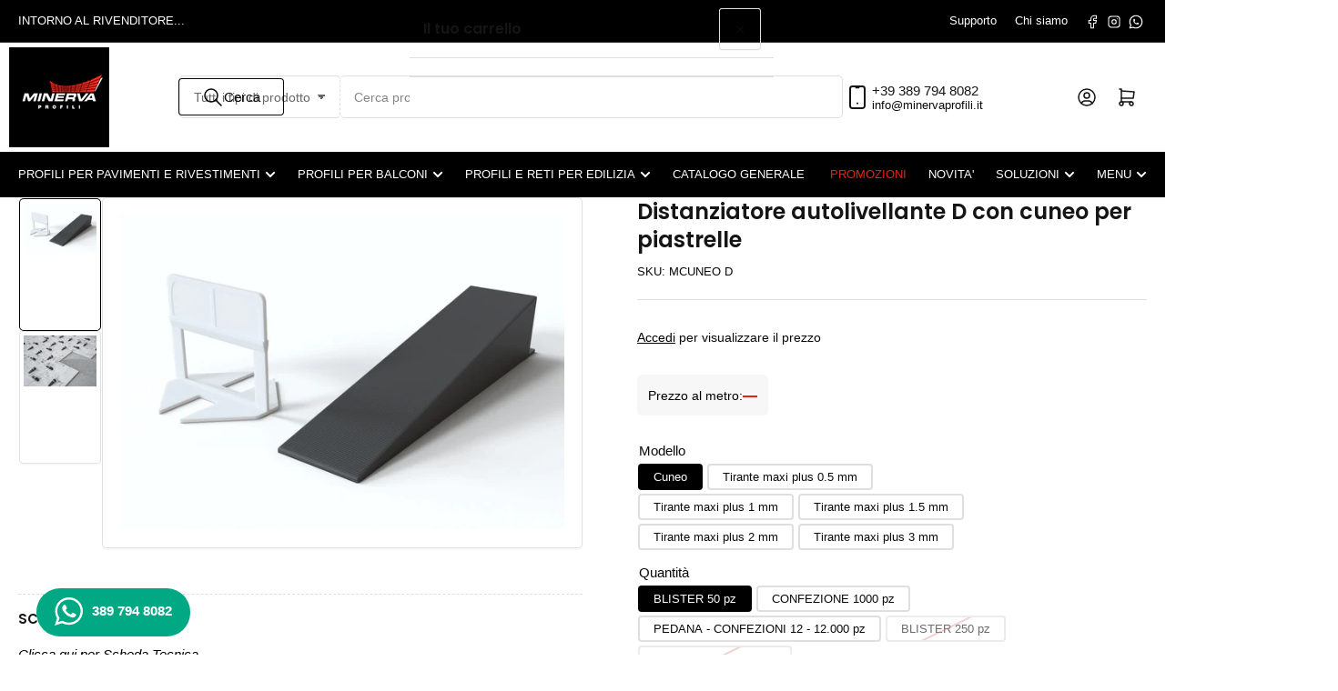

--- FILE ---
content_type: text/html; charset=utf-8
request_url: https://www.minervaprofili.it/products/distanziatore-autolivellante-d-bianco
body_size: 66888
content:










    
    
    
    
    
    



















<!doctype html>
<html
  lang="it"
  
>
  <head>

<link href="//www.minervaprofili.it/cdn/shop/t/25/assets/tiny.content.min.css?v=3059" rel="stylesheet" type="text/css" media="all" />

<link href="//www.minervaprofili.it/cdn/shop/t/25/assets/bss-hide-variant.css?v=72014149257823012491764952323" rel="stylesheet" type="text/css" media="all" />
    <meta charset="utf-8">
    <meta name="viewport" content="width=device-width, initial-scale=1">

    <title>
      Distanziatore autolivellante D con cuneo per piastrelle
 &ndash; MINERVA PROFILI</title>

    
    <link rel="preconnect" href="//cdn.shopify.com" crossorigin>
    

    
      
      <link rel="preconnect" href="//fonts.shopifycdn.com" crossorigin>
      
    

    
    
    
      <link
        rel="preload"
        as="font"
        href="//www.minervaprofili.it/cdn/fonts/poppins/poppins_n6.aa29d4918bc243723d56b59572e18228ed0786f6.woff2"
        type="font/woff2"
        crossorigin
      >
    
    
    



<style data-shopify>
   
   
   
   
   @font-face {
  font-family: Poppins;
  font-weight: 600;
  font-style: normal;
  font-display: swap;
  src: url("//www.minervaprofili.it/cdn/fonts/poppins/poppins_n6.aa29d4918bc243723d56b59572e18228ed0786f6.woff2") format("woff2"),
       url("//www.minervaprofili.it/cdn/fonts/poppins/poppins_n6.5f815d845fe073750885d5b7e619ee00e8111208.woff") format("woff");
}

   @font-face {
  font-family: Poppins;
  font-weight: 700;
  font-style: normal;
  font-display: swap;
  src: url("//www.minervaprofili.it/cdn/fonts/poppins/poppins_n7.56758dcf284489feb014a026f3727f2f20a54626.woff2") format("woff2"),
       url("//www.minervaprofili.it/cdn/fonts/poppins/poppins_n7.f34f55d9b3d3205d2cd6f64955ff4b36f0cfd8da.woff") format("woff");
}

   @font-face {
  font-family: Poppins;
  font-weight: 600;
  font-style: italic;
  font-display: swap;
  src: url("//www.minervaprofili.it/cdn/fonts/poppins/poppins_i6.bb8044d6203f492888d626dafda3c2999253e8e9.woff2") format("woff2"),
       url("//www.minervaprofili.it/cdn/fonts/poppins/poppins_i6.e233dec1a61b1e7dead9f920159eda42280a02c3.woff") format("woff");
}

   @font-face {
  font-family: Poppins;
  font-weight: 700;
  font-style: italic;
  font-display: swap;
  src: url("//www.minervaprofili.it/cdn/fonts/poppins/poppins_i7.42fd71da11e9d101e1e6c7932199f925f9eea42d.woff2") format("woff2"),
       url("//www.minervaprofili.it/cdn/fonts/poppins/poppins_i7.ec8499dbd7616004e21155106d13837fff4cf556.woff") format("woff");
}

:root {
   	--page-width: 146rem;
   	--spacing-base-1: 2rem;

   	--grid-desktop-horizontal-spacing: 20px;
   	--grid-desktop-vertical-spacing: 20px;
   	--grid-mobile-horizontal-spacing: 15px;
   	--grid-mobile-vertical-spacing: 15px;

   	--badge-radius: 24px;
   	--border-radius-base: 5px;
   	--buttons-radius: 2px;
   	--inputs-radius: 5px;
   	--inputs-border-width: 1px;

   	--color-base-white: #fff;
   	--color-product-review-star: #ffc700;

   	--color-sale: rgba(202 65 65 / 1.0);
   	--color-sale-background: #f1cdcd;
   	--color-error: rgba(146 44 44 / 1.0);
   	--color-error-background: #f7e5e5;
   	--color-success: rgba(51 114 57 / 1.0);
   	--color-success-background: #ddf0df;
   	--color-warning: rgba(189 107 27 / 1.0);
   	--color-warning-background: #f8e1cb;
   	--color-preorder: rgba(0 0 0 / 1.0);
   	--color-preorder-background: #5e5e5e;
   	--color-backorder: rgba(51 114 57 / 1.0);
   	--color-backorder-background: #ddf0df;
   	--color-price: 35 35 35 / 1.0;
   	--color-price-discounted: 103 103 103 / 1.0;
   	--color-price-discounted-final: 35 35 35 / 1.0;

   	--font-body-family: "system_ui", -apple-system, 'Segoe UI', Roboto, 'Helvetica Neue', 'Noto Sans', 'Liberation Sans', Arial, sans-serif, 'Apple Color Emoji', 'Segoe UI Emoji', 'Segoe UI Symbol', 'Noto Color Emoji';
   	--font-body-style: normal;
   	--font-body-weight: 400;
   	--font-bolder-weight: 500;

   	--font-heading-family: Poppins, sans-serif;
   	--font-heading-style: normal;
   	--font-heading-weight: 600;

   	--font-body-scale: 1.0;
   	--font-heading-scale: 1.0;
   	--font-heading-spacing: 0.0em;
   	--font-heading-transform: none;
   	--font-product-price-scale: 1.0;
   	--font-product-price-grid-scale: 1.0;

   	--font-buttons-family: "system_ui",-apple-system, 'Segoe UI', Roboto, 'Helvetica Neue', 'Noto Sans', 'Liberation Sans', Arial, sans-serif, 'Apple Color Emoji', 'Segoe UI Emoji', 'Segoe UI Symbol', 'Noto Color Emoji';
   	--font-buttons-transform: none;

   --font-badges-transform: uppercase;--font-badges-size: calc(var(--font-body-scale) * 1.2rem);}

  
  	

  	:root,
  	.color-background-1 {
  		--color-background: 255 255 255 / 1.0;
  		--color-foreground: 10 10 10 / 1.0;
  		--color-foreground-alt: 21 21 21 / 1.0;
  		--color-border: 223 223 223 / 1.0;
  		--color-box-shadow: 223 223 223 / 0.2;
  		--color-accent-1: 0 0 0 / 1.0;
  		--color-accent-2: 0 0 0 / 1.0;
  		--color-button: 10 10 10 / 1.0;
  		--color-button-text: 255 255 255 / 1.0;
  		--color-secondary-button: 228 35 20 / 1.0;
  		--color-secondary-button-text: 255 255 255 / 1.0;

  	  --color-product-cards-background: 255 255 255 / 1.0;
  	  --color-product-cards-foreground: 103 103 103 / 1.0;
  	  --color-product-cards-foreground-alt: 35 35 35 / 1.0;
  	  --color-product-cards-border: 223 223 223 / 1.0;
  	  --color-product-cards-box-shadow: 223 223 223 / 0.2;
  	  --color-product-cards-price: 35 35 35 / 1.0;
  	  --color-product-cards-price-discount: 103 103 103 / 1.0;
  	  --color-product-cards-price-discount-final: 228 35 20 / 1.0;

  	  --color-inputs-background: 255 255 255 / 1.0;
  	  --color-inputs-foreground: 103 103 103 / 1.0;
  	  --color-inputs-border: 223 223 223 / 1.0;
  	  --color-inputs-box-shadow: 223 223 223 / 0.2;

  	  --color-aux-background: 10 10 10 / 1.0;
  	  --color-aux-foreground: 35 35 35 / 1.0;
  	  --color-aux-border: 223 223 223 / 1.0;
  	  --color-aux-box-shadow: 223 223 223 / 0.2;
  	}

    .color-button-background-1 {
      --color-button: 10 10 10 / 1.0;
      --color-button-text: 255 255 255 / 1.0;
      --color-secondary-button: 228 35 20 / 1.0;
      --color-secondary-button-text: 255 255 255 / 1.0;
    }
  
  	

  	
  	.color-background-2 {
  		--color-background: 248 248 248 / 1.0;
  		--color-foreground: 21 21 21 / 1.0;
  		--color-foreground-alt: 35 35 35 / 1.0;
  		--color-border: 223 223 223 / 1.0;
  		--color-box-shadow: 223 223 223 / 0.2;
  		--color-accent-1: 228 35 20 / 1.0;
  		--color-accent-2: 0 0 0 / 1.0;
  		--color-button: 0 0 0 / 1.0;
  		--color-button-text: 255 255 255 / 1.0;
  		--color-secondary-button: 40 125 255 / 1.0;
  		--color-secondary-button-text: 255 255 255 / 1.0;

  	  --color-product-cards-background: 255 255 255 / 1.0;
  	  --color-product-cards-foreground: 103 103 103 / 1.0;
  	  --color-product-cards-foreground-alt: 35 35 35 / 1.0;
  	  --color-product-cards-border: 223 223 223 / 1.0;
  	  --color-product-cards-box-shadow: 223 223 223 / 0.2;
  	  --color-product-cards-price: 35 35 35 / 1.0;
  	  --color-product-cards-price-discount: 103 103 103 / 1.0;
  	  --color-product-cards-price-discount-final: 35 35 35 / 1.0;

  	  --color-inputs-background: 255 255 255 / 1.0;
  	  --color-inputs-foreground: 103 103 103 / 1.0;
  	  --color-inputs-border: 223 223 223 / 1.0;
  	  --color-inputs-box-shadow: 223 223 223 / 0.2;

  	  --color-aux-background: 255 255 255 / 1.0;
  	  --color-aux-foreground: 35 35 35 / 1.0;
  	  --color-aux-border: 223 223 223 / 1.0;
  	  --color-aux-box-shadow: 223 223 223 / 0.2;
  	}

    .color-button-background-2 {
      --color-button: 0 0 0 / 1.0;
      --color-button-text: 255 255 255 / 1.0;
      --color-secondary-button: 40 125 255 / 1.0;
      --color-secondary-button-text: 255 255 255 / 1.0;
    }
  
  	

  	
  	.color-accent-1 {
  		--color-background: 0 0 0 / 1.0;
  		--color-foreground: 255 255 255 / 1.0;
  		--color-foreground-alt: 255 255 255 / 1.0;
  		--color-border: 255 255 255 / 0.2;
  		--color-box-shadow: 255 255 255 / 0.2;
  		--color-accent-1: 255 255 255 / 1.0;
  		--color-accent-2: 228 35 20 / 1.0;
  		--color-button: 40 125 255 / 1.0;
  		--color-button-text: 255 255 255 / 1.0;
  		--color-secondary-button: 255 255 255 / 1.0;
  		--color-secondary-button-text: 40 125 255 / 1.0;

  	  --color-product-cards-background: 255 255 255 / 1.0;
  	  --color-product-cards-foreground: 103 103 103 / 1.0;
  	  --color-product-cards-foreground-alt: 35 35 35 / 1.0;
  	  --color-product-cards-border: 223 223 223 / 1.0;
  	  --color-product-cards-box-shadow: 223 223 223 / 0.2;
  	  --color-product-cards-price: 35 35 35 / 1.0;
  	  --color-product-cards-price-discount: 103 103 103 / 1.0;
  	  --color-product-cards-price-discount-final: 35 35 35 / 1.0;

  	  --color-inputs-background: 255 255 255 / 1.0;
  	  --color-inputs-foreground: 103 103 103 / 1.0;
  	  --color-inputs-border: 223 223 223 / 1.0;
  	  --color-inputs-box-shadow: 223 223 223 / 0.2;

  	  --color-aux-background: 255 255 255 / 1.0;
  	  --color-aux-foreground: 35 35 35 / 1.0;
  	  --color-aux-border: 223 223 223 / 1.0;
  	  --color-aux-box-shadow: 223 223 223 / 0.2;
  	}

    .color-button-accent-1 {
      --color-button: 40 125 255 / 1.0;
      --color-button-text: 255 255 255 / 1.0;
      --color-secondary-button: 255 255 255 / 1.0;
      --color-secondary-button-text: 40 125 255 / 1.0;
    }
  
  	

  	
  	.color-accent-2 {
  		--color-background: 40 125 255 / 1.0;
  		--color-foreground: 255 255 255 / 1.0;
  		--color-foreground-alt: 255 255 255 / 1.0;
  		--color-border: 255 255 255 / 0.25;
  		--color-box-shadow: 255 255 255 / 0.2;
  		--color-accent-1: 255 255 255 / 1.0;
  		--color-accent-2: 0 79 199 / 1.0;
  		--color-button: 0 79 199 / 1.0;
  		--color-button-text: 255 255 255 / 1.0;
  		--color-secondary-button: 255 255 255 / 1.0;
  		--color-secondary-button-text: 0 79 199 / 1.0;

  	  --color-product-cards-background: 255 255 255 / 1.0;
  	  --color-product-cards-foreground: 103 103 103 / 1.0;
  	  --color-product-cards-foreground-alt: 35 35 35 / 1.0;
  	  --color-product-cards-border: 223 223 223 / 1.0;
  	  --color-product-cards-box-shadow: 223 223 223 / 0.2;
  	  --color-product-cards-price: 35 35 35 / 1.0;
  	  --color-product-cards-price-discount: 103 103 103 / 1.0;
  	  --color-product-cards-price-discount-final: 35 35 35 / 1.0;

  	  --color-inputs-background: 255 255 255 / 1.0;
  	  --color-inputs-foreground: 103 103 103 / 1.0;
  	  --color-inputs-border: 223 223 223 / 1.0;
  	  --color-inputs-box-shadow: 223 223 223 / 0.2;

  	  --color-aux-background: 255 255 255 / 1.0;
  	  --color-aux-foreground: 35 35 35 / 1.0;
  	  --color-aux-border: 223 223 223 / 1.0;
  	  --color-aux-box-shadow: 223 223 223 / 0.2;
  	}

    .color-button-accent-2 {
      --color-button: 0 79 199 / 1.0;
      --color-button-text: 255 255 255 / 1.0;
      --color-secondary-button: 255 255 255 / 1.0;
      --color-secondary-button-text: 0 79 199 / 1.0;
    }
  
  	

  	
  	.color-accent-3 {
  		--color-background: 35 35 35 / 1.0;
  		--color-foreground: 255 255 255 / 1.0;
  		--color-foreground-alt: 255 255 255 / 1.0;
  		--color-border: 255 255 255 / 0.1;
  		--color-box-shadow: 255 255 255 / 0.2;
  		--color-accent-1: 255 255 255 / 1.0;
  		--color-accent-2: 0 79 199 / 1.0;
  		--color-button: 228 35 20 / 1.0;
  		--color-button-text: 255 255 255 / 1.0;
  		--color-secondary-button: 40 125 255 / 1.0;
  		--color-secondary-button-text: 255 255 255 / 1.0;

  	  --color-product-cards-background: 255 255 255 / 1.0;
  	  --color-product-cards-foreground: 103 103 103 / 1.0;
  	  --color-product-cards-foreground-alt: 35 35 35 / 1.0;
  	  --color-product-cards-border: 223 223 223 / 1.0;
  	  --color-product-cards-box-shadow: 223 223 223 / 0.2;
  	  --color-product-cards-price: 35 35 35 / 1.0;
  	  --color-product-cards-price-discount: 103 103 103 / 1.0;
  	  --color-product-cards-price-discount-final: 35 35 35 / 1.0;

  	  --color-inputs-background: 255 255 255 / 1.0;
  	  --color-inputs-foreground: 103 103 103 / 1.0;
  	  --color-inputs-border: 223 223 223 / 1.0;
  	  --color-inputs-box-shadow: 223 223 223 / 0.2;

  	  --color-aux-background: 255 255 255 / 1.0;
  	  --color-aux-foreground: 35 35 35 / 1.0;
  	  --color-aux-border: 223 223 223 / 1.0;
  	  --color-aux-box-shadow: 223 223 223 / 0.2;
  	}

    .color-button-accent-3 {
      --color-button: 228 35 20 / 1.0;
      --color-button-text: 255 255 255 / 1.0;
      --color-secondary-button: 40 125 255 / 1.0;
      --color-secondary-button-text: 255 255 255 / 1.0;
    }
  

  body, .color-background-1, .color-background-2, .color-accent-1, .color-accent-2, .color-accent-3 {
  	color: rgba(var(--color-foreground));
  	background-color: rgba(var(--color-background));
  }
</style>


    <style>
      html {
        box-sizing: border-box;
        -ms-overflow-style: scrollbar;
        -webkit-tap-highlight-color: rgba(0, 0, 0, 0);
        height: 100%;
        font-size: calc(var(--font-body-scale) * 62.5%);
        scroll-behavior: smooth;
        line-height: 1.15;
        -webkit-text-size-adjust: 100%;
      }

      * {
        box-sizing: inherit;
      }

      *::before,
      *::after {
        box-sizing: inherit;
      }

      body {
        min-height: 100%;
        font-size: 1.5rem;
        line-height: calc(1 + 0.6 / var(--font-body-scale));
        font-family: var(--font-body-family);
        font-style: var(--font-body-style);
        font-weight: var(--font-body-weight);
        text-transform: none;
        -webkit-font-smoothing: antialiased;
        -moz-osx-font-smoothing: grayscale;
        word-wrap: break-word;
        overflow-wrap: break-word;
        margin: 0;
      }

      .drawer {
        position: fixed;
        top: 0;
        inset-inline-end: 0;
        height: 100dvh;
        width: 85vw;
        max-width: 40rem;
        transform: translateX(calc(100% + 5rem));
      }

      [dir='rtl'] .drawer {
        transform: translateX(calc(-100% - 5rem));
      }

      .dropdown-list-wrap {
        visibility: hidden;
        opacity: 0;
      }

      .breadcrumb {
        display: none;
      }

      @media (min-width: 990px) {
        .breadcrumb {
          display: block;
        }
      }

      slideshow-component {
        display: block;
        height: auto;
        overflow: visible;
      }

      .slideshow {
        position: relative;
        display: block;
        overflow: hidden;
      }

      .slideshow-slide {
        position: relative;
        width: 100%;
        display: block;
        flex: none;
      }
    </style>

    <link href="//www.minervaprofili.it/cdn/shop/t/25/assets/base.css?v=178006431121266981831764923442" rel="stylesheet" type="text/css" media="all" />

    <script src="//www.minervaprofili.it/cdn/shop/t/25/assets/pubsub.js?v=73917151684401660251764923444" defer="defer"></script>
    <script src="//www.minervaprofili.it/cdn/shop/t/25/assets/scripts.js?v=178920705890151292191764923423" defer="defer"></script>

    <script>window.performance && window.performance.mark && window.performance.mark('shopify.content_for_header.start');</script><meta id="shopify-digital-wallet" name="shopify-digital-wallet" content="/52670005433/digital_wallets/dialog">
<meta name="shopify-checkout-api-token" content="21750df64f46040d134da6ac9aa660c2">
<link rel="alternate" type="application/json+oembed" href="https://www.minervaprofili.it/products/distanziatore-autolivellante-d-bianco.oembed">
<script async="async" src="/checkouts/internal/preloads.js?locale=it-IT"></script>
<link rel="preconnect" href="https://shop.app" crossorigin="anonymous">
<script async="async" src="https://shop.app/checkouts/internal/preloads.js?locale=it-IT&shop_id=52670005433" crossorigin="anonymous"></script>
<script id="shopify-features" type="application/json">{"accessToken":"21750df64f46040d134da6ac9aa660c2","betas":["rich-media-storefront-analytics"],"domain":"www.minervaprofili.it","predictiveSearch":true,"shopId":52670005433,"locale":"it"}</script>
<script>var Shopify = Shopify || {};
Shopify.shop = "minervaprofili.myshopify.com";
Shopify.locale = "it";
Shopify.currency = {"active":"EUR","rate":"1.0"};
Shopify.country = "IT";
Shopify.theme = {"name":"Athens","id":185265946948,"schema_name":"Athens","schema_version":"6.3.0","theme_store_id":1608,"role":"main"};
Shopify.theme.handle = "null";
Shopify.theme.style = {"id":null,"handle":null};
Shopify.cdnHost = "www.minervaprofili.it/cdn";
Shopify.routes = Shopify.routes || {};
Shopify.routes.root = "/";</script>
<script type="module">!function(o){(o.Shopify=o.Shopify||{}).modules=!0}(window);</script>
<script>!function(o){function n(){var o=[];function n(){o.push(Array.prototype.slice.apply(arguments))}return n.q=o,n}var t=o.Shopify=o.Shopify||{};t.loadFeatures=n(),t.autoloadFeatures=n()}(window);</script>
<script>
  window.ShopifyPay = window.ShopifyPay || {};
  window.ShopifyPay.apiHost = "shop.app\/pay";
  window.ShopifyPay.redirectState = null;
</script>
<script id="shop-js-analytics" type="application/json">{"pageType":"product"}</script>
<script defer="defer" async type="module" src="//www.minervaprofili.it/cdn/shopifycloud/shop-js/modules/v2/client.init-shop-cart-sync_dvfQaB1V.it.esm.js"></script>
<script defer="defer" async type="module" src="//www.minervaprofili.it/cdn/shopifycloud/shop-js/modules/v2/chunk.common_BW-OJwDu.esm.js"></script>
<script defer="defer" async type="module" src="//www.minervaprofili.it/cdn/shopifycloud/shop-js/modules/v2/chunk.modal_CX4jaIRf.esm.js"></script>
<script type="module">
  await import("//www.minervaprofili.it/cdn/shopifycloud/shop-js/modules/v2/client.init-shop-cart-sync_dvfQaB1V.it.esm.js");
await import("//www.minervaprofili.it/cdn/shopifycloud/shop-js/modules/v2/chunk.common_BW-OJwDu.esm.js");
await import("//www.minervaprofili.it/cdn/shopifycloud/shop-js/modules/v2/chunk.modal_CX4jaIRf.esm.js");

  window.Shopify.SignInWithShop?.initShopCartSync?.({"fedCMEnabled":true,"windoidEnabled":true});

</script>
<script>
  window.Shopify = window.Shopify || {};
  if (!window.Shopify.featureAssets) window.Shopify.featureAssets = {};
  window.Shopify.featureAssets['shop-js'] = {"shop-cart-sync":["modules/v2/client.shop-cart-sync_CGEUFKvL.it.esm.js","modules/v2/chunk.common_BW-OJwDu.esm.js","modules/v2/chunk.modal_CX4jaIRf.esm.js"],"init-fed-cm":["modules/v2/client.init-fed-cm_Q280f13X.it.esm.js","modules/v2/chunk.common_BW-OJwDu.esm.js","modules/v2/chunk.modal_CX4jaIRf.esm.js"],"shop-cash-offers":["modules/v2/client.shop-cash-offers_DoRGZwcj.it.esm.js","modules/v2/chunk.common_BW-OJwDu.esm.js","modules/v2/chunk.modal_CX4jaIRf.esm.js"],"shop-login-button":["modules/v2/client.shop-login-button_DMM6ww0E.it.esm.js","modules/v2/chunk.common_BW-OJwDu.esm.js","modules/v2/chunk.modal_CX4jaIRf.esm.js"],"pay-button":["modules/v2/client.pay-button_B6q2F277.it.esm.js","modules/v2/chunk.common_BW-OJwDu.esm.js","modules/v2/chunk.modal_CX4jaIRf.esm.js"],"shop-button":["modules/v2/client.shop-button_COUnjhWS.it.esm.js","modules/v2/chunk.common_BW-OJwDu.esm.js","modules/v2/chunk.modal_CX4jaIRf.esm.js"],"avatar":["modules/v2/client.avatar_BTnouDA3.it.esm.js"],"init-windoid":["modules/v2/client.init-windoid_CrSLay9H.it.esm.js","modules/v2/chunk.common_BW-OJwDu.esm.js","modules/v2/chunk.modal_CX4jaIRf.esm.js"],"init-shop-for-new-customer-accounts":["modules/v2/client.init-shop-for-new-customer-accounts_BGmSGr-t.it.esm.js","modules/v2/client.shop-login-button_DMM6ww0E.it.esm.js","modules/v2/chunk.common_BW-OJwDu.esm.js","modules/v2/chunk.modal_CX4jaIRf.esm.js"],"init-shop-email-lookup-coordinator":["modules/v2/client.init-shop-email-lookup-coordinator_BMjbsTlQ.it.esm.js","modules/v2/chunk.common_BW-OJwDu.esm.js","modules/v2/chunk.modal_CX4jaIRf.esm.js"],"init-shop-cart-sync":["modules/v2/client.init-shop-cart-sync_dvfQaB1V.it.esm.js","modules/v2/chunk.common_BW-OJwDu.esm.js","modules/v2/chunk.modal_CX4jaIRf.esm.js"],"shop-toast-manager":["modules/v2/client.shop-toast-manager_C1IUOXW7.it.esm.js","modules/v2/chunk.common_BW-OJwDu.esm.js","modules/v2/chunk.modal_CX4jaIRf.esm.js"],"init-customer-accounts":["modules/v2/client.init-customer-accounts_DyWT7tGr.it.esm.js","modules/v2/client.shop-login-button_DMM6ww0E.it.esm.js","modules/v2/chunk.common_BW-OJwDu.esm.js","modules/v2/chunk.modal_CX4jaIRf.esm.js"],"init-customer-accounts-sign-up":["modules/v2/client.init-customer-accounts-sign-up_DR74S9QP.it.esm.js","modules/v2/client.shop-login-button_DMM6ww0E.it.esm.js","modules/v2/chunk.common_BW-OJwDu.esm.js","modules/v2/chunk.modal_CX4jaIRf.esm.js"],"shop-follow-button":["modules/v2/client.shop-follow-button_C7goD_zf.it.esm.js","modules/v2/chunk.common_BW-OJwDu.esm.js","modules/v2/chunk.modal_CX4jaIRf.esm.js"],"checkout-modal":["modules/v2/client.checkout-modal_Cy_s3Hxe.it.esm.js","modules/v2/chunk.common_BW-OJwDu.esm.js","modules/v2/chunk.modal_CX4jaIRf.esm.js"],"shop-login":["modules/v2/client.shop-login_ByWJfYRH.it.esm.js","modules/v2/chunk.common_BW-OJwDu.esm.js","modules/v2/chunk.modal_CX4jaIRf.esm.js"],"lead-capture":["modules/v2/client.lead-capture_B-cWF8Yd.it.esm.js","modules/v2/chunk.common_BW-OJwDu.esm.js","modules/v2/chunk.modal_CX4jaIRf.esm.js"],"payment-terms":["modules/v2/client.payment-terms_B2vYrkY2.it.esm.js","modules/v2/chunk.common_BW-OJwDu.esm.js","modules/v2/chunk.modal_CX4jaIRf.esm.js"]};
</script>
<script>(function() {
  var isLoaded = false;
  function asyncLoad() {
    if (isLoaded) return;
    isLoaded = true;
    var urls = ["https:\/\/cdn.shopify.com\/s\/files\/1\/0526\/7000\/5433\/t\/3\/assets\/booster_eu_cookie_52670005433.js?v=1619529552\u0026shop=minervaprofili.myshopify.com","https:\/\/cdncozyantitheft.addons.business\/js\/script_tags\/minervaprofili\/4w0sHKV25iK5gAgFhjmcs0IdPVll2hK2.js?shop=minervaprofili.myshopify.com","\/\/cdn.shopify.com\/proxy\/cd236a32bc393bf12d5d0ca944a4882c7040e38983d6b4aafec6766792478673\/b2b-solution.bsscommerce.com\/js\/bss-b2b-cp.js?shop=minervaprofili.myshopify.com\u0026sp-cache-control=cHVibGljLCBtYXgtYWdlPTkwMA"];
    for (var i = 0; i < urls.length; i++) {
      var s = document.createElement('script');
      s.type = 'text/javascript';
      s.async = true;
      s.src = urls[i];
      var x = document.getElementsByTagName('script')[0];
      x.parentNode.insertBefore(s, x);
    }
  };
  if(window.attachEvent) {
    window.attachEvent('onload', asyncLoad);
  } else {
    window.addEventListener('load', asyncLoad, false);
  }
})();</script>
<script id="__st">var __st={"a":52670005433,"offset":3600,"reqid":"85d257cc-fd19-4b15-94c9-b8bf928aa1be-1769311436","pageurl":"www.minervaprofili.it\/products\/distanziatore-autolivellante-d-bianco","u":"f0d35b64b1ea","p":"product","rtyp":"product","rid":7110020366521};</script>
<script>window.ShopifyPaypalV4VisibilityTracking = true;</script>
<script id="captcha-bootstrap">!function(){'use strict';const t='contact',e='account',n='new_comment',o=[[t,t],['blogs',n],['comments',n],[t,'customer']],c=[[e,'customer_login'],[e,'guest_login'],[e,'recover_customer_password'],[e,'create_customer']],r=t=>t.map((([t,e])=>`form[action*='/${t}']:not([data-nocaptcha='true']) input[name='form_type'][value='${e}']`)).join(','),a=t=>()=>t?[...document.querySelectorAll(t)].map((t=>t.form)):[];function s(){const t=[...o],e=r(t);return a(e)}const i='password',u='form_key',d=['recaptcha-v3-token','g-recaptcha-response','h-captcha-response',i],f=()=>{try{return window.sessionStorage}catch{return}},m='__shopify_v',_=t=>t.elements[u];function p(t,e,n=!1){try{const o=window.sessionStorage,c=JSON.parse(o.getItem(e)),{data:r}=function(t){const{data:e,action:n}=t;return t[m]||n?{data:e,action:n}:{data:t,action:n}}(c);for(const[e,n]of Object.entries(r))t.elements[e]&&(t.elements[e].value=n);n&&o.removeItem(e)}catch(o){console.error('form repopulation failed',{error:o})}}const l='form_type',E='cptcha';function T(t){t.dataset[E]=!0}const w=window,h=w.document,L='Shopify',v='ce_forms',y='captcha';let A=!1;((t,e)=>{const n=(g='f06e6c50-85a8-45c8-87d0-21a2b65856fe',I='https://cdn.shopify.com/shopifycloud/storefront-forms-hcaptcha/ce_storefront_forms_captcha_hcaptcha.v1.5.2.iife.js',D={infoText:'Protetto da hCaptcha',privacyText:'Privacy',termsText:'Termini'},(t,e,n)=>{const o=w[L][v],c=o.bindForm;if(c)return c(t,g,e,D).then(n);var r;o.q.push([[t,g,e,D],n]),r=I,A||(h.body.append(Object.assign(h.createElement('script'),{id:'captcha-provider',async:!0,src:r})),A=!0)});var g,I,D;w[L]=w[L]||{},w[L][v]=w[L][v]||{},w[L][v].q=[],w[L][y]=w[L][y]||{},w[L][y].protect=function(t,e){n(t,void 0,e),T(t)},Object.freeze(w[L][y]),function(t,e,n,w,h,L){const[v,y,A,g]=function(t,e,n){const i=e?o:[],u=t?c:[],d=[...i,...u],f=r(d),m=r(i),_=r(d.filter((([t,e])=>n.includes(e))));return[a(f),a(m),a(_),s()]}(w,h,L),I=t=>{const e=t.target;return e instanceof HTMLFormElement?e:e&&e.form},D=t=>v().includes(t);t.addEventListener('submit',(t=>{const e=I(t);if(!e)return;const n=D(e)&&!e.dataset.hcaptchaBound&&!e.dataset.recaptchaBound,o=_(e),c=g().includes(e)&&(!o||!o.value);(n||c)&&t.preventDefault(),c&&!n&&(function(t){try{if(!f())return;!function(t){const e=f();if(!e)return;const n=_(t);if(!n)return;const o=n.value;o&&e.removeItem(o)}(t);const e=Array.from(Array(32),(()=>Math.random().toString(36)[2])).join('');!function(t,e){_(t)||t.append(Object.assign(document.createElement('input'),{type:'hidden',name:u})),t.elements[u].value=e}(t,e),function(t,e){const n=f();if(!n)return;const o=[...t.querySelectorAll(`input[type='${i}']`)].map((({name:t})=>t)),c=[...d,...o],r={};for(const[a,s]of new FormData(t).entries())c.includes(a)||(r[a]=s);n.setItem(e,JSON.stringify({[m]:1,action:t.action,data:r}))}(t,e)}catch(e){console.error('failed to persist form',e)}}(e),e.submit())}));const S=(t,e)=>{t&&!t.dataset[E]&&(n(t,e.some((e=>e===t))),T(t))};for(const o of['focusin','change'])t.addEventListener(o,(t=>{const e=I(t);D(e)&&S(e,y())}));const B=e.get('form_key'),M=e.get(l),P=B&&M;t.addEventListener('DOMContentLoaded',(()=>{const t=y();if(P)for(const e of t)e.elements[l].value===M&&p(e,B);[...new Set([...A(),...v().filter((t=>'true'===t.dataset.shopifyCaptcha))])].forEach((e=>S(e,t)))}))}(h,new URLSearchParams(w.location.search),n,t,e,['guest_login'])})(!0,!0)}();</script>
<script integrity="sha256-4kQ18oKyAcykRKYeNunJcIwy7WH5gtpwJnB7kiuLZ1E=" data-source-attribution="shopify.loadfeatures" defer="defer" src="//www.minervaprofili.it/cdn/shopifycloud/storefront/assets/storefront/load_feature-a0a9edcb.js" crossorigin="anonymous"></script>
<script crossorigin="anonymous" defer="defer" src="//www.minervaprofili.it/cdn/shopifycloud/storefront/assets/shopify_pay/storefront-65b4c6d7.js?v=20250812"></script>
<script data-source-attribution="shopify.dynamic_checkout.dynamic.init">var Shopify=Shopify||{};Shopify.PaymentButton=Shopify.PaymentButton||{isStorefrontPortableWallets:!0,init:function(){window.Shopify.PaymentButton.init=function(){};var t=document.createElement("script");t.src="https://www.minervaprofili.it/cdn/shopifycloud/portable-wallets/latest/portable-wallets.it.js",t.type="module",document.head.appendChild(t)}};
</script>
<script data-source-attribution="shopify.dynamic_checkout.buyer_consent">
  function portableWalletsHideBuyerConsent(e){var t=document.getElementById("shopify-buyer-consent"),n=document.getElementById("shopify-subscription-policy-button");t&&n&&(t.classList.add("hidden"),t.setAttribute("aria-hidden","true"),n.removeEventListener("click",e))}function portableWalletsShowBuyerConsent(e){var t=document.getElementById("shopify-buyer-consent"),n=document.getElementById("shopify-subscription-policy-button");t&&n&&(t.classList.remove("hidden"),t.removeAttribute("aria-hidden"),n.addEventListener("click",e))}window.Shopify?.PaymentButton&&(window.Shopify.PaymentButton.hideBuyerConsent=portableWalletsHideBuyerConsent,window.Shopify.PaymentButton.showBuyerConsent=portableWalletsShowBuyerConsent);
</script>
<script data-source-attribution="shopify.dynamic_checkout.cart.bootstrap">document.addEventListener("DOMContentLoaded",(function(){function t(){return document.querySelector("shopify-accelerated-checkout-cart, shopify-accelerated-checkout")}if(t())Shopify.PaymentButton.init();else{new MutationObserver((function(e,n){t()&&(Shopify.PaymentButton.init(),n.disconnect())})).observe(document.body,{childList:!0,subtree:!0})}}));
</script>
<link id="shopify-accelerated-checkout-styles" rel="stylesheet" media="screen" href="https://www.minervaprofili.it/cdn/shopifycloud/portable-wallets/latest/accelerated-checkout-backwards-compat.css" crossorigin="anonymous">
<style id="shopify-accelerated-checkout-cart">
        #shopify-buyer-consent {
  margin-top: 1em;
  display: inline-block;
  width: 100%;
}

#shopify-buyer-consent.hidden {
  display: none;
}

#shopify-subscription-policy-button {
  background: none;
  border: none;
  padding: 0;
  text-decoration: underline;
  font-size: inherit;
  cursor: pointer;
}

#shopify-subscription-policy-button::before {
  box-shadow: none;
}

      </style>

<script>window.performance && window.performance.mark && window.performance.mark('shopify.content_for_header.end');</script>

    <script>
      if (Shopify.designMode) {
        document.documentElement.classList.add('shopify-design-mode');
      }
    </script>
      <meta name="description" content="Il distanziatore autolivellante D è un accessorio indispensabile per ottenere un&#39;applicazione precisa e perfetta delle piastrelle, garantendo una posa uniforme e stabile. Questo innovativo strumento è progettato per semplificare il processo di installazione, permettendo di ottenere giunti di alta qualità e migliorando ">
    
    <link rel="canonical" href="https://www.minervaprofili.it/products/distanziatore-autolivellante-d-bianco">
    


<meta property="og:site_name" content="MINERVA PROFILI">
<meta property="og:url" content="https://www.minervaprofili.it/products/distanziatore-autolivellante-d-bianco">
<meta property="og:title" content="Distanziatore autolivellante D con cuneo per piastrelle">
<meta property="og:type" content="product">
<meta property="og:description" content="Il distanziatore autolivellante D è un accessorio indispensabile per ottenere un&#39;applicazione precisa e perfetta delle piastrelle, garantendo una posa uniforme e stabile. Questo innovativo strumento è progettato per semplificare il processo di installazione, permettendo di ottenere giunti di alta qualità e migliorando "><meta property="og:image" content="http://www.minervaprofili.it/cdn/shop/products/Autolivellante2stilllife.jpg?v=1710338725">
  <meta property="og:image:secure_url" content="https://www.minervaprofili.it/cdn/shop/products/Autolivellante2stilllife.jpg?v=1710338725">
  <meta property="og:image:width" content="3507">
  <meta property="og:image:height" content="2480"><meta
    property="og:price:amount"
    content="1,90"
  >
  <meta property="og:price:currency" content="EUR"><meta name="twitter:card" content="summary_large_image">
<meta name="twitter:title" content="Distanziatore autolivellante D con cuneo per piastrelle">
<meta name="twitter:description" content="Il distanziatore autolivellante D è un accessorio indispensabile per ottenere un&#39;applicazione precisa e perfetta delle piastrelle, garantendo una posa uniforme e stabile. Questo innovativo strumento è progettato per semplificare il processo di installazione, permettendo di ottenere giunti di alta qualità e migliorando ">

    
      <link
        rel="icon"
        type="image/png"
        href="//www.minervaprofili.it/cdn/shop/files/MINERVA_image_SOCIAL-04.jpg?crop=center&height=32&v=1711474835&width=32"
      >
    
  <!-- BEGIN app block: shopify://apps/xo-insert-code/blocks/insert-code-header/72017b12-3679-442e-b23c-5c62460717f5 --><!-- XO-InsertCode Header -->


<style>
#tasto-whatsapp {
  position: fixed;
  left: 40px;
  bottom: 20px;
  z-index: 999;
  line-height: 30px;
  border-radius: 100px;
  padding: 10px 20px 3px;
  background-color: #00A884;
  display: flex;
}

#tasto-whatsapp .numerowa {
  margin: 0 0 10px 10px;
  font-weight:bold;
  display:table-cell;
  vertical-align:middle;
  color:#fff;
}

@media screen and (max-width: 767px) {

  #tasto-whatsapp .numerowa {display:none;}
  #tasto-whatsapp {padding:14px;}

}
</style>
  
<!-- End: XO-InsertCode Header -->


<!-- END app block --><!-- BEGIN app block: shopify://apps/sami-b2b-lock/blocks/app-embed/8d86a3b4-97b3-44ab-adc1-ec01c5a89da9 -->
 


  <script>

    window.Samita = window.Samita || {}
    Samita.SamitaLocksAccessParams = Samita.SamitaLocksAccessParams || {}
    Samita.SamitaLocksAccessParams.settings =  {"general":{"price_atc":"plain_text","effect_button":"ripple","lock_image_url":"https://cdn.shopify.com/shopifycloud/web/assets/v1/vite/client/en/assets/ineligible404Illustration-DJzlZ34NTBCz.svg","collectFeedback":true,"limit_collections":true,"placeholder_message":true,"placeholder_templateLock":true},"template":{"text_color":"#000","btn_bg_color":"#7396a2","bg_placeholder":"#f3f3f3","btn_text_color":"#ffffff","bg_notification":"#fff","input_box_shadow":"#ccc","plain_text_color":"#230d0d","color_placeholder":"#000","button_priceAtc_bg":"#5487a0","input_passcode_color":"#000","button_priceAtc_color":"#fff","input_passcode_background":"#ffffff"}};
    Samita.SamitaLocksAccessParams.locks =  [{"access":0,"id":41765,"resources_conditional":{"ip":{"type":"whitelist","message":"This content is not available in your country","countries":[]},"type":["customers"],"customer":{"logic":[[{"type":"tagged_with","value":"centro-nord-italia"}]],"source":"rules","listManual":[]},"passcode":{"code":null,"message":null,"listCode":[]},"redirect":{"type":"notifications","modal":{"title":"Restricted Page","button":"Go to login","buttonUrl":"/account/login","description":"You need to log in to access this page"},"notification":"Risorsa bloccata"},"secretLink":{"code":[],"links":[],"message":null,"resources":"products"},"checkoutLock":{"error":{"default":{"message":"Sorry, this item can’t be purchased","allProduct":"All products in this store cannot be checked out","customerIsLogin":"Checkout is available for guests only","productTagEqual":"Product {{ title }} has a tag that prevents checkout","customerTagEqual":"Your account has a tag that prevents checkout","customerEmailEqual":"Your email is not eligible for checkout","customerIsNotLogin":"You need to log in before proceeding with checkout","customerPhoneEqual":"Your phone is not eligible for checkout","productTagNotEqual":"Products must have a specific tag to proceed with checkout","selectProductEqual":"Product {{ title }} cannot be checked out","customerTagNotEqual":"Your account needs a specific tag to proceed with checkout","customerEmailContains":"Your email contains characters that prevent checkout","customerEmailNotEqual":"Your email is not eligible for checkout","customerPhoneNotEqual":"Your phone is not eligible for checkout","selectProductNotEqual":"Only certain products are eligible for checkout"}},"operator":"and","conditions":[{"value":null,"where":"EQUALS","select":"ALL","values":[]}]}},"advanced":{"language":{"active":false,"languages":[]},"template":{"passcode":[]},"dateRange":{"active":false,"endDate":"2025-10-22T09:47:21.194Z","startDate":"2025-10-21T09:47:21.194Z"},"formRequestAccess":{"form":"default","title":"Request access","action":"request access!","active":false,"message":"You do not have access right?","shortcode":null}},"resources_lock":{"url":[null],"page":[],"type":"products","blogs":{"active":"blogs","selectedBlogs":[],"selectedArticles":[]},"exclude":{"url":[],"active":false},"setting":["price","atc"],"hideList":true,"products":{"6207556747449":"products","6207556812985":"products","6207556845753":"products","6207556944057":"products","6207557107897":"products","6207557304505":"products","6207557370041":"products","6207557894329":"products","6207558025401":"products","6207558189241":"products","6207558222009":"products","6207558287545":"products","6207558451385":"products","6207558582457":"products","6207558647993":"products","6207558746297":"products","6207558844601":"products","6207558942905":"products","6207559041209":"products","6207559532729":"products","6207559631033":"products","6207559696569":"products","6207559827641":"products","6207559860409":"products","6207559991481":"products","6207560057017":"products","6207560188089":"products","6207560351929":"products","6207560450233":"products","6207560548537":"products","6207562776761":"products","6207564316857":"products","6207564415161":"products","6207564546233":"products","6207564611769":"products","6207564710073":"products","7251003867321":"products","7393640480953":"products","7393651097785":"products","14841759498564":"products","14841808847172":"products","14841869467972":"products","14845309780292":"products","14864785670468":"products","15037340614980":"products","15037351985476":"products","15037354017092":"products","15251824902468":"products","15251829195076":"products","15251835584836":"products","15251838239044":"products","15251841188164":"products","15382769795396":"products","15382771958084":"products","15396599005508":"products"},"variants":[],"PreviewLink":"minervaprofili.myshopify.com","collections":[],"grandAccess":{"time":1,"interval":"hour"},"limitProduct":"manual","allowHomePage":true,"excludeProduct":{"list":[],"active":false}},"status":1}];
    Samita.SamitaLocksAccessParams.themeStoreId = Shopify.theme.theme_store_id;
    Samita.SamitaLocksAccessParams.ShopUrl = Shopify.shop;
    Samita.SamitaLocksAccessParams.features =  {"conditions_specific_products":-1,"isCreateAbleLock":true,"number_lock_to_add":-1,"login_to_view_products":true,"login_to_view_pages":true,"login_to_view_urls":true,"login_to_view_blogs":true,"login_to_view_collections":true,"login_to_view_whole_websites":true,"password_protect_pages_with_locks":true,"add_multiple_passcode":true,"secret_link_view_page":true,"exclude_specific_URLs":true,"login_view_price":true,"hide_product_and_collection":true,"hide_add_to_cart_price_and_btn":true,"redirect_to_any_page_url":true,"hide_price_on_gg_search":true,"select_blog_article_to_lock":true,"select_customer_for_lock":true,"exclude_product":true,"request_access":true,"integrateApp":true,"date_range":true,"country_restriction":true,"available_languages":true,"lock_variants":true,"checkout_lock":true};
    Samita.SamitaLocksAccessParams.themeInfo  = [{"id":175873524036,"name":"Athens","role":"unpublished","theme_store_id":1608,"selected":false,"theme_name":"Athens","theme_version":"3.0.0"},{"id":179892715844,"name":"Aggiornata di Athens","role":"unpublished","theme_store_id":1608,"selected":true,"theme_name":"Athens","theme_version":"4.1.0"},{"id":182280978756,"name":"Copia aggiornata di Aggiornata di Athens","role":"unpublished","theme_store_id":1608,"selected":false,"theme_name":"Athens","theme_version":"6.0.0"},{"id":185246417220,"name":"Copia aggiornata di Athens","role":"unpublished","theme_store_id":1608,"selected":false,"theme_name":"Athens","theme_version":"6.3.0"},{"id":185265946948,"name":"Athens","role":"main","theme_store_id":1608,"selected":false,"theme_name":"Athens","theme_version":"6.3.0"},{"id":117465153721,"name":"MINERVA PROFILI","role":"unpublished","theme_store_id":380,"selected":false,"theme_name":"Minimal","theme_version":"11.7.20"}];
    Samita.SamitaLocksAccessParams.appUrl = "https:\/\/lock.samita.io";
    Samita.SamitaLocksAccessParams.selector = {"theme_store_id":null,"theme_name":"default","product":{"price":".product__price, div[id*='price-template'], .product-details .product-pricing, .product-price, .product-detail__price.product-price, .price__container .price__regular, [data-section-id='product-template'] .product__price, ul[data-price], .price.price--large, dl[data-price], .product__content-header p.product__price, .product-single__prices, .product-single__meta .price-container, ul.product-single__meta-list.list--no-bullets.list--inline, form#AddToCartForm-product-template > p.product__price, .product-price > p.price.product-single__price.product-single__price-product-template, .info_content > p.product-single__price.product-single__price-nov-product-template, .product-form__info-item:nth-child(1) .product-form__info-content, p#product-price, .sh-price-wrapper, .prod-details-info-content h5.price, p.modal_price.product__price, .tt-product-single-info .tt-price, .product-info__price.js-price-wrapper, h3.product-single__price-text, .product-single__price-product-template, .modal_price .price__container, h2.h4-style.price-area, .product-details .product-pricing .product--price, span#productPrice-product-template, .product-single__meta .product-single__prices, .site-box-content span.price, .desc_blk .price, p.modal_price, .product-price.product-main-price, .ProductMeta__PriceList.Heading, .pricing.lht, div#price.detail-price, .h2.product-single__price span#productPrice, .product__price.h6, h2#ProductPrice, .product-submit span.product-price, .product-single__meta .product__price, .product-info__wrapper .product-price, .section.product_section p.modal_price, .product-price_wrapper .product-price, span#ProductPrice, div#product-price span#Main_price_data, ul.product-page--pricing, p#productPrice, div[data-price-wrapper], .product-details div#price, p.price--container, .product-details h2.offers, .price-container.text-money, .product-area__row.cc-animate-init .product-area__col.product-area__col--price, .product-form-block .product-price.product-price--large, .product__details .product__price, .product-meta__price-list-container, span#price-field","btnAtc":"button.button.product-selector__submit, button#AddToCart, .product-form__buttons button.product-form__submit, .product-form button.product__add-to-cart-button, .product__submit__buttons .btn--add-to-cart, .paymentButtonsWrapper button#AddToCart, form.product-form--wide button#AddToCart, .product-form__payment-container button.product-form__add-button, product-page--submit-action button#purchase, form[action='/cart/add'] button[data-cart-action='added'], input.add-to-cart","mainContent":"div#main, main#content, .is-beside-vertical-header, main#MainContent, main#main, .wrapper.main-content, main#site-main,.main-content"},"collection":{"productSelector":"card-product.card-product, .product-list__inner product-item.product-item, ul.grid.product-grid li.grid__item, .product-list-item, ul.grid.grid-cols-1 li.bg-primary-background, div#gf-products > div","collectionSelect":"div#product-grid .card-collection, .collection-list .collection-list__item, .collection-item, ul.grid.grid-cols-1 li.relative.bg-primary-background.w-full","price":"card-product.card-product .price.card-product__price, .product-item-meta__price-list-container, span.price, .product-price, .card-information .price, p.product-list-item-price, .relative .text-center.mt-1, .spf-product-card__price-wrapper","btnAtc":"card-product.card-product ul.list-unstyled, form.spf-product__form"},"searchPage":{"productSelector":"card-product.card-product, ul.grid.product-grid li.grid__item, .product-block, div#gf-products > div","price":"card-product.card-product .price.card-product__price, span.price, .card-information .price, .product-price, .spf-product-card__price-wrapper","btnAtc":"card-product.card-product ul.list-unstyled"},"otherPage":{"productSelector":"card-product.card-product, ul.grid.product-grid li.grid__item, .product-block, div#gf-products > div","collectionSelect":"div#product-grid .card-collection, .collection-list","price":"card-product.card-product .price.card-product__price, span.price, .card-information .price, .product-price, .spf-product-card__price-wrapper","btnAtc":"card-product.card-product ul.list-unstyled, form.spf-product__form"},"index":{"productSelector":"card-product.card-product, ul.grid.product-grid li.grid__item, .product-block, div#gf-products > div","collectionSelect":"div#product-grid .card-collection, .collection-list .collection-list__item","price":"card-product.card-product .price.card-product__price, span.price, .card-information .price, .product-price, .spf-product-card__price-wrapper","btnAtc":"card-product.card-product ul.list-unstyled, form.spf-product__form"}};
    Samita.SamitaLocksAccessParams.translation = {"it":{"general":{"Back":"Indietro","name":"Nome","Submit":"Invia","message":"Messaggio","thank_you":"Grazie per aver inviato la richiesta di accesso!","send_request":"Invia richiesta","fill_in_field":"Per favore, compila il campo","invalid_email":"Email non valida","Enter_passcode":"Inserisci il codice di accesso","Passcode_empty":"Il codice di accesso non può essere vuoto!!","secret_lock_atc":"Non puoi vedere il pulsante \"Aggiungi al carrello\" per questo prodotto!!","title_linkScret":"Il link è bloccato!!","customer_lock_atc":"Il pulsante \"Aggiungi al carrello\" è stato bloccato!!","secret_lock_price":"Non puoi vedere il prezzo di questo prodotto!!","Login_to_see_price":"Accedi per vedere il prezzo","Passcode_incorrect":"Il codice di accesso non è corretto!!","customer_lock_price":"Il prezzo è stato bloccato!!","Login_to_Add_to_cart":"Accedi per aggiungere al carrello","notification_linkScret":"Risorsa accessibile solo tramite link segreto","This_resource_has_been_locked":"Questa risorsa è stata bloccata","please_enter_passcode_to_unlock":"Inserisci il tuo codice di accesso per sbloccare questa risorsa"}},"default":{"general":{"Back":"Back","Submit":"Submit","Enter_passcode":"Enter passcode","Passcode_empty":"Passcode cant be empty !!","secret_lock_atc":"You cannot see the add to cart of this product !!","title_linkScret":"The link is locked !!","customer_lock_atc":"Button add to cart has been lock !!","secret_lock_price":"You cannot see the price of this product !!","Login_to_see_price":"Login to see price","Passcode_incorrect":"Passcode is incorrect !!","customer_lock_price":"Price had been locked !!","Login_to_Add_to_cart":"Login to Add to cart","notification_linkScret":"resource accessible only with secret link","This_resource_has_been_locked":"This resource has been locked","please_enter_passcode_to_unlock":"Please enter your passcode to unlock this resource"}}};
    Samita.SamitaLocksAccessParams.locale = "it";
    Samita.SamitaLocksAccessParams.current_locale = "it";
    Samita.SamitaLocksAccessParams.ListHandle = [];
    Samita.SamitaLocksAccessParams.ProductsLoad = [];
    Samita.SamitaLocksAccessParams.proxy_url = "/apps/samita-lock"
    Samita.SamitaLocksAccessParams.tokenStorefrontSamiLock = "b61648d8290162c1a9e8b111ffe1dadf";

    if(window?.Shopify?.designMode){
        window.Samita.SamitaLocksAccessParams.locks = [];
    }

    
      document.querySelector('html').classList.add('smt-loadding');
    

    
    

    

    


    Samita.SamitaLocksAccessParams.product ={"id":7110020366521,"title":"Distanziatore autolivellante D con cuneo per piastrelle","handle":"distanziatore-autolivellante-d-bianco","description":"\u003cp\u003eIl \u003cstrong\u003edistanziatore autolivellante D\u003c\/strong\u003e è un accessorio indispensabile per ottenere un'applicazione precisa e perfetta delle \u003cstrong\u003epiastrelle\u003c\/strong\u003e, garantendo una posa uniforme e stabile. Questo innovativo strumento è progettato per semplificare il processo di \u003cstrong\u003einstallazione\u003c\/strong\u003e, permettendo di ottenere \u003cstrong\u003egiunti\u003c\/strong\u003e di alta qualità e migliorando l'efficienza nel lavoro. Disponibile in diverse misure per adattarsi a vari \u003cstrong\u003espessori di piastrelle\u003c\/strong\u003e, il \u003cstrong\u003edistanziatore autolivellante\u003c\/strong\u003e è ideale per ambienti \u003cstrong\u003eresidenziali\u003c\/strong\u003e, \u003cstrong\u003ecommerciali\u003c\/strong\u003e e \u003cstrong\u003eindustriali\u003c\/strong\u003e.\u003c\/p\u003e\n\u003cp\u003e\u003cstrong\u003eCaratteristiche Principali:\u003c\/strong\u003e\u003c\/p\u003e\n\u003cul\u003e\n\u003cli\u003e\n\u003cstrong\u003eTecnologia Autolivellante:\u003c\/strong\u003e Grazie al suo meccanismo innovativo, il \u003cstrong\u003edistanziatore\u003c\/strong\u003e assicura che ogni \u003cstrong\u003epiastrella\u003c\/strong\u003e venga posata in modo perfettamente \u003cstrong\u003elivellato\u003c\/strong\u003e, evitando dislivelli e garantendo una superficie uniforme.\u003c\/li\u003e\n\u003cli\u003e\n\u003cstrong\u003eFacilità di Utilizzo:\u003c\/strong\u003e La sua struttura semplice permette una rapida \u003cstrong\u003einstallazione\u003c\/strong\u003e, riducendo il tempo e gli sforzi richiesti per una posa corretta delle \u003cstrong\u003epiastrelle\u003c\/strong\u003e.\u003c\/li\u003e\n\u003cli\u003e\n\u003cstrong\u003eMateriale di Alta Qualità:\u003c\/strong\u003e Realizzato in \u003cstrong\u003emateriale plastico\u003c\/strong\u003e resistente e duraturo, il \u003cstrong\u003edistanziatore\u003c\/strong\u003e è progettato per resistere alle sollecitazioni durante la posa, senza deformarsi o danneggiarsi.\u003c\/li\u003e\n\u003cli\u003e\n\u003cstrong\u003eVersatilità:\u003c\/strong\u003e Adatto per \u003cstrong\u003epiastrelle\u003c\/strong\u003e di vari formati e \u003cstrong\u003espessori\u003c\/strong\u003e, è ideale per l'uso su \u003cstrong\u003epavimenti\u003c\/strong\u003e e \u003cstrong\u003erivestimenti\u003c\/strong\u003e, sia in \u003cstrong\u003eceramica\u003c\/strong\u003e che in \u003cstrong\u003egres porcellanato\u003c\/strong\u003e, garantendo risultati ottimali in ogni tipo di \u003cstrong\u003einstallazione\u003c\/strong\u003e.\u003c\/li\u003e\n\u003cli\u003e\n\u003cstrong\u003ePrecisione e Estetica:\u003c\/strong\u003e Grazie all'accuratezza nell'allineamento, i \u003cstrong\u003edistanziatori autolivellanti\u003c\/strong\u003e contribuiscono a creare \u003cstrong\u003egiunti perfetti\u003c\/strong\u003e, migliorando l'estetica del lavoro finito e prevenendo imperfezioni.\u003c\/li\u003e\n\u003c\/ul\u003e\n\u003cp\u003e\u003cem\u003eImmagini protette da copyright\u003c\/em\u003e\u003cbr\u003e\u003c\/p\u003e","published_at":"2021-11-30T15:45:44+01:00","created_at":"2021-11-30T15:31:06+01:00","vendor":"MINERVA PROFILI","type":"","tags":[],"price":190,"price_min":190,"price_max":175500,"available":true,"price_varies":true,"compare_at_price":null,"compare_at_price_min":0,"compare_at_price_max":0,"compare_at_price_varies":false,"variants":[{"id":41595405271225,"title":"Cuneo \/ BLISTER 50 pz","option1":"Cuneo","option2":"BLISTER 50 pz","option3":null,"sku":"MCUNEO D","requires_shipping":true,"taxable":true,"featured_image":null,"available":true,"name":"Distanziatore autolivellante D con cuneo per piastrelle - Cuneo \/ BLISTER 50 pz","public_title":"Cuneo \/ BLISTER 50 pz","options":["Cuneo","BLISTER 50 pz"],"price":190,"weight":0,"compare_at_price":null,"inventory_management":"shopify","barcode":"05271225","requires_selling_plan":false,"selling_plan_allocations":[]},{"id":54616975507780,"title":"Cuneo \/ CONFEZIONE 1000 pz","option1":"Cuneo","option2":"CONFEZIONE 1000 pz","option3":null,"sku":"MCUNEO D","requires_shipping":true,"taxable":true,"featured_image":null,"available":true,"name":"Distanziatore autolivellante D con cuneo per piastrelle - Cuneo \/ CONFEZIONE 1000 pz","public_title":"Cuneo \/ CONFEZIONE 1000 pz","options":["Cuneo","CONFEZIONE 1000 pz"],"price":3800,"weight":0,"compare_at_price":null,"inventory_management":"shopify","barcode":"","requires_selling_plan":false,"selling_plan_allocations":[]},{"id":55251344916804,"title":"Cuneo \/ PEDANA - CONFEZIONI 12 - 12.000 pz","option1":"Cuneo","option2":"PEDANA - CONFEZIONI 12 - 12.000 pz","option3":null,"sku":"MCUNEO D","requires_shipping":true,"taxable":true,"featured_image":null,"available":true,"name":"Distanziatore autolivellante D con cuneo per piastrelle - Cuneo \/ PEDANA - CONFEZIONI 12 - 12.000 pz","public_title":"Cuneo \/ PEDANA - CONFEZIONI 12 - 12.000 pz","options":["Cuneo","PEDANA - CONFEZIONI 12 - 12.000 pz"],"price":45600,"weight":10000,"compare_at_price":null,"inventory_management":"shopify","barcode":"","requires_selling_plan":false,"selling_plan_allocations":[]},{"id":54616975540548,"title":"Tirante maxi plus 0.5 mm \/ BLISTER 250 pz","option1":"Tirante maxi plus 0.5 mm","option2":"BLISTER 250 pz","option3":null,"sku":"MDILIV 005 D","requires_shipping":true,"taxable":true,"featured_image":null,"available":true,"name":"Distanziatore autolivellante D con cuneo per piastrelle - Tirante maxi plus 0.5 mm \/ BLISTER 250 pz","public_title":"Tirante maxi plus 0.5 mm \/ BLISTER 250 pz","options":["Tirante maxi plus 0.5 mm","BLISTER 250 pz"],"price":488,"weight":0,"compare_at_price":null,"inventory_management":"shopify","barcode":"","requires_selling_plan":false,"selling_plan_allocations":[]},{"id":54616975573316,"title":"Tirante maxi plus 0.5 mm \/ CONFEZIONE 2500 pz","option1":"Tirante maxi plus 0.5 mm","option2":"CONFEZIONE 2500 pz","option3":null,"sku":"MDILIV 005 D","requires_shipping":true,"taxable":true,"featured_image":null,"available":true,"name":"Distanziatore autolivellante D con cuneo per piastrelle - Tirante maxi plus 0.5 mm \/ CONFEZIONE 2500 pz","public_title":"Tirante maxi plus 0.5 mm \/ CONFEZIONE 2500 pz","options":["Tirante maxi plus 0.5 mm","CONFEZIONE 2500 pz"],"price":4875,"weight":0,"compare_at_price":null,"inventory_management":"shopify","barcode":"","requires_selling_plan":false,"selling_plan_allocations":[]},{"id":55250366857540,"title":"Tirante maxi plus 0.5 mm \/ PEDANA - CONFEZIONI 36 - 90.000 pz","option1":"Tirante maxi plus 0.5 mm","option2":"PEDANA - CONFEZIONI 36 - 90.000 pz","option3":null,"sku":"MDILIV 005 D","requires_shipping":true,"taxable":true,"featured_image":null,"available":true,"name":"Distanziatore autolivellante D con cuneo per piastrelle - Tirante maxi plus 0.5 mm \/ PEDANA - CONFEZIONI 36 - 90.000 pz","public_title":"Tirante maxi plus 0.5 mm \/ PEDANA - CONFEZIONI 36 - 90.000 pz","options":["Tirante maxi plus 0.5 mm","PEDANA - CONFEZIONI 36 - 90.000 pz"],"price":175500,"weight":10000,"compare_at_price":null,"inventory_management":"shopify","barcode":"","requires_selling_plan":false,"selling_plan_allocations":[]},{"id":54616975606084,"title":"Tirante maxi plus 1 mm \/ BLISTER 250 pz","option1":"Tirante maxi plus 1 mm","option2":"BLISTER 250 pz","option3":null,"sku":"MDILIV 01 D","requires_shipping":true,"taxable":true,"featured_image":null,"available":true,"name":"Distanziatore autolivellante D con cuneo per piastrelle - Tirante maxi plus 1 mm \/ BLISTER 250 pz","public_title":"Tirante maxi plus 1 mm \/ BLISTER 250 pz","options":["Tirante maxi plus 1 mm","BLISTER 250 pz"],"price":488,"weight":0,"compare_at_price":null,"inventory_management":"shopify","barcode":"","requires_selling_plan":false,"selling_plan_allocations":[]},{"id":54616975638852,"title":"Tirante maxi plus 1 mm \/ CONFEZIONE 2500 pz","option1":"Tirante maxi plus 1 mm","option2":"CONFEZIONE 2500 pz","option3":null,"sku":"MDILIV 01 D","requires_shipping":true,"taxable":true,"featured_image":null,"available":true,"name":"Distanziatore autolivellante D con cuneo per piastrelle - Tirante maxi plus 1 mm \/ CONFEZIONE 2500 pz","public_title":"Tirante maxi plus 1 mm \/ CONFEZIONE 2500 pz","options":["Tirante maxi plus 1 mm","CONFEZIONE 2500 pz"],"price":4875,"weight":0,"compare_at_price":null,"inventory_management":"shopify","barcode":"","requires_selling_plan":false,"selling_plan_allocations":[]},{"id":55250366890308,"title":"Tirante maxi plus 1 mm \/ PEDANA - CONFEZIONI 36 - 90.000 pz","option1":"Tirante maxi plus 1 mm","option2":"PEDANA - CONFEZIONI 36 - 90.000 pz","option3":null,"sku":"MDILIV 01 D","requires_shipping":true,"taxable":true,"featured_image":null,"available":true,"name":"Distanziatore autolivellante D con cuneo per piastrelle - Tirante maxi plus 1 mm \/ PEDANA - CONFEZIONI 36 - 90.000 pz","public_title":"Tirante maxi plus 1 mm \/ PEDANA - CONFEZIONI 36 - 90.000 pz","options":["Tirante maxi plus 1 mm","PEDANA - CONFEZIONI 36 - 90.000 pz"],"price":175500,"weight":10000,"compare_at_price":null,"inventory_management":"shopify","barcode":"","requires_selling_plan":false,"selling_plan_allocations":[]},{"id":54616975671620,"title":"Tirante maxi plus 1.5 mm \/ BLISTER 250 pz","option1":"Tirante maxi plus 1.5 mm","option2":"BLISTER 250 pz","option3":null,"sku":"MDILIV 015 D","requires_shipping":true,"taxable":true,"featured_image":null,"available":true,"name":"Distanziatore autolivellante D con cuneo per piastrelle - Tirante maxi plus 1.5 mm \/ BLISTER 250 pz","public_title":"Tirante maxi plus 1.5 mm \/ BLISTER 250 pz","options":["Tirante maxi plus 1.5 mm","BLISTER 250 pz"],"price":488,"weight":0,"compare_at_price":null,"inventory_management":"shopify","barcode":"","requires_selling_plan":false,"selling_plan_allocations":[]},{"id":54616975704388,"title":"Tirante maxi plus 1.5 mm \/ CONFEZIONE 2500 pz","option1":"Tirante maxi plus 1.5 mm","option2":"CONFEZIONE 2500 pz","option3":null,"sku":"MDILIV 015 D","requires_shipping":true,"taxable":true,"featured_image":null,"available":true,"name":"Distanziatore autolivellante D con cuneo per piastrelle - Tirante maxi plus 1.5 mm \/ CONFEZIONE 2500 pz","public_title":"Tirante maxi plus 1.5 mm \/ CONFEZIONE 2500 pz","options":["Tirante maxi plus 1.5 mm","CONFEZIONE 2500 pz"],"price":4875,"weight":0,"compare_at_price":null,"inventory_management":"shopify","barcode":"","requires_selling_plan":false,"selling_plan_allocations":[]},{"id":55250366923076,"title":"Tirante maxi plus 1.5 mm \/ PEDANA - CONFEZIONI 36 - 90.000 pz","option1":"Tirante maxi plus 1.5 mm","option2":"PEDANA - CONFEZIONI 36 - 90.000 pz","option3":null,"sku":"MDILIV 015 D","requires_shipping":true,"taxable":true,"featured_image":null,"available":true,"name":"Distanziatore autolivellante D con cuneo per piastrelle - Tirante maxi plus 1.5 mm \/ PEDANA - CONFEZIONI 36 - 90.000 pz","public_title":"Tirante maxi plus 1.5 mm \/ PEDANA - CONFEZIONI 36 - 90.000 pz","options":["Tirante maxi plus 1.5 mm","PEDANA - CONFEZIONI 36 - 90.000 pz"],"price":175500,"weight":10000,"compare_at_price":null,"inventory_management":"shopify","barcode":"","requires_selling_plan":false,"selling_plan_allocations":[]},{"id":54616975737156,"title":"Tirante maxi plus 2 mm \/ BLISTER 250 pz","option1":"Tirante maxi plus 2 mm","option2":"BLISTER 250 pz","option3":null,"sku":"MDILIV 02 D","requires_shipping":true,"taxable":true,"featured_image":null,"available":true,"name":"Distanziatore autolivellante D con cuneo per piastrelle - Tirante maxi plus 2 mm \/ BLISTER 250 pz","public_title":"Tirante maxi plus 2 mm \/ BLISTER 250 pz","options":["Tirante maxi plus 2 mm","BLISTER 250 pz"],"price":488,"weight":0,"compare_at_price":null,"inventory_management":"shopify","barcode":"","requires_selling_plan":false,"selling_plan_allocations":[]},{"id":54616975769924,"title":"Tirante maxi plus 2 mm \/ CONFEZIONE 2500 pz","option1":"Tirante maxi plus 2 mm","option2":"CONFEZIONE 2500 pz","option3":null,"sku":"MDILIV 02 D","requires_shipping":true,"taxable":true,"featured_image":null,"available":true,"name":"Distanziatore autolivellante D con cuneo per piastrelle - Tirante maxi plus 2 mm \/ CONFEZIONE 2500 pz","public_title":"Tirante maxi plus 2 mm \/ CONFEZIONE 2500 pz","options":["Tirante maxi plus 2 mm","CONFEZIONE 2500 pz"],"price":4875,"weight":0,"compare_at_price":null,"inventory_management":"shopify","barcode":"","requires_selling_plan":false,"selling_plan_allocations":[]},{"id":55250366955844,"title":"Tirante maxi plus 2 mm \/ PEDANA - CONFEZIONI 36 - 90.000 pz","option1":"Tirante maxi plus 2 mm","option2":"PEDANA - CONFEZIONI 36 - 90.000 pz","option3":null,"sku":"MDILIV 02 D","requires_shipping":true,"taxable":true,"featured_image":null,"available":true,"name":"Distanziatore autolivellante D con cuneo per piastrelle - Tirante maxi plus 2 mm \/ PEDANA - CONFEZIONI 36 - 90.000 pz","public_title":"Tirante maxi plus 2 mm \/ PEDANA - CONFEZIONI 36 - 90.000 pz","options":["Tirante maxi plus 2 mm","PEDANA - CONFEZIONI 36 - 90.000 pz"],"price":175500,"weight":10000,"compare_at_price":null,"inventory_management":"shopify","barcode":"","requires_selling_plan":false,"selling_plan_allocations":[]},{"id":54616975802692,"title":"Tirante maxi plus 3 mm \/ BLISTER 250 pz","option1":"Tirante maxi plus 3 mm","option2":"BLISTER 250 pz","option3":null,"sku":"MDILIV 03 D","requires_shipping":true,"taxable":true,"featured_image":null,"available":true,"name":"Distanziatore autolivellante D con cuneo per piastrelle - Tirante maxi plus 3 mm \/ BLISTER 250 pz","public_title":"Tirante maxi plus 3 mm \/ BLISTER 250 pz","options":["Tirante maxi plus 3 mm","BLISTER 250 pz"],"price":488,"weight":0,"compare_at_price":null,"inventory_management":"shopify","barcode":"","requires_selling_plan":false,"selling_plan_allocations":[]},{"id":54616975835460,"title":"Tirante maxi plus 3 mm \/ CONFEZIONE 2500 pz","option1":"Tirante maxi plus 3 mm","option2":"CONFEZIONE 2500 pz","option3":null,"sku":"MDILIV 03 D","requires_shipping":true,"taxable":true,"featured_image":null,"available":true,"name":"Distanziatore autolivellante D con cuneo per piastrelle - Tirante maxi plus 3 mm \/ CONFEZIONE 2500 pz","public_title":"Tirante maxi plus 3 mm \/ CONFEZIONE 2500 pz","options":["Tirante maxi plus 3 mm","CONFEZIONE 2500 pz"],"price":4875,"weight":0,"compare_at_price":null,"inventory_management":"shopify","barcode":"","requires_selling_plan":false,"selling_plan_allocations":[]},{"id":55250366988612,"title":"Tirante maxi plus 3 mm \/ PEDANA - CONFEZIONI 36 - 90.000 pz","option1":"Tirante maxi plus 3 mm","option2":"PEDANA - CONFEZIONI 36 - 90.000 pz","option3":null,"sku":"MDILIV 03 D","requires_shipping":true,"taxable":true,"featured_image":null,"available":true,"name":"Distanziatore autolivellante D con cuneo per piastrelle - Tirante maxi plus 3 mm \/ PEDANA - CONFEZIONI 36 - 90.000 pz","public_title":"Tirante maxi plus 3 mm \/ PEDANA - CONFEZIONI 36 - 90.000 pz","options":["Tirante maxi plus 3 mm","PEDANA - CONFEZIONI 36 - 90.000 pz"],"price":175500,"weight":10000,"compare_at_price":null,"inventory_management":"shopify","barcode":"","requires_selling_plan":false,"selling_plan_allocations":[]}],"images":["\/\/www.minervaprofili.it\/cdn\/shop\/products\/Autolivellante2stilllife.jpg?v=1710338725","\/\/www.minervaprofili.it\/cdn\/shop\/products\/Autolivellante2montaggio.jpg?v=1642071707"],"featured_image":"\/\/www.minervaprofili.it\/cdn\/shop\/products\/Autolivellante2stilllife.jpg?v=1710338725","options":["Modello","Quantità"],"media":[{"alt":null,"id":23553358266553,"position":1,"preview_image":{"aspect_ratio":1.414,"height":2480,"width":3507,"src":"\/\/www.minervaprofili.it\/cdn\/shop\/products\/Autolivellante2stilllife.jpg?v=1710338725"},"aspect_ratio":1.414,"height":2480,"media_type":"image","src":"\/\/www.minervaprofili.it\/cdn\/shop\/products\/Autolivellante2stilllife.jpg?v=1710338725","width":3507},{"alt":null,"id":23553358201017,"position":2,"preview_image":{"aspect_ratio":1.414,"height":2480,"width":3507,"src":"\/\/www.minervaprofili.it\/cdn\/shop\/products\/Autolivellante2montaggio.jpg?v=1642071707"},"aspect_ratio":1.414,"height":2480,"media_type":"image","src":"\/\/www.minervaprofili.it\/cdn\/shop\/products\/Autolivellante2montaggio.jpg?v=1642071707","width":3507}],"requires_selling_plan":false,"selling_plan_groups":[],"content":"\u003cp\u003eIl \u003cstrong\u003edistanziatore autolivellante D\u003c\/strong\u003e è un accessorio indispensabile per ottenere un'applicazione precisa e perfetta delle \u003cstrong\u003epiastrelle\u003c\/strong\u003e, garantendo una posa uniforme e stabile. Questo innovativo strumento è progettato per semplificare il processo di \u003cstrong\u003einstallazione\u003c\/strong\u003e, permettendo di ottenere \u003cstrong\u003egiunti\u003c\/strong\u003e di alta qualità e migliorando l'efficienza nel lavoro. Disponibile in diverse misure per adattarsi a vari \u003cstrong\u003espessori di piastrelle\u003c\/strong\u003e, il \u003cstrong\u003edistanziatore autolivellante\u003c\/strong\u003e è ideale per ambienti \u003cstrong\u003eresidenziali\u003c\/strong\u003e, \u003cstrong\u003ecommerciali\u003c\/strong\u003e e \u003cstrong\u003eindustriali\u003c\/strong\u003e.\u003c\/p\u003e\n\u003cp\u003e\u003cstrong\u003eCaratteristiche Principali:\u003c\/strong\u003e\u003c\/p\u003e\n\u003cul\u003e\n\u003cli\u003e\n\u003cstrong\u003eTecnologia Autolivellante:\u003c\/strong\u003e Grazie al suo meccanismo innovativo, il \u003cstrong\u003edistanziatore\u003c\/strong\u003e assicura che ogni \u003cstrong\u003epiastrella\u003c\/strong\u003e venga posata in modo perfettamente \u003cstrong\u003elivellato\u003c\/strong\u003e, evitando dislivelli e garantendo una superficie uniforme.\u003c\/li\u003e\n\u003cli\u003e\n\u003cstrong\u003eFacilità di Utilizzo:\u003c\/strong\u003e La sua struttura semplice permette una rapida \u003cstrong\u003einstallazione\u003c\/strong\u003e, riducendo il tempo e gli sforzi richiesti per una posa corretta delle \u003cstrong\u003epiastrelle\u003c\/strong\u003e.\u003c\/li\u003e\n\u003cli\u003e\n\u003cstrong\u003eMateriale di Alta Qualità:\u003c\/strong\u003e Realizzato in \u003cstrong\u003emateriale plastico\u003c\/strong\u003e resistente e duraturo, il \u003cstrong\u003edistanziatore\u003c\/strong\u003e è progettato per resistere alle sollecitazioni durante la posa, senza deformarsi o danneggiarsi.\u003c\/li\u003e\n\u003cli\u003e\n\u003cstrong\u003eVersatilità:\u003c\/strong\u003e Adatto per \u003cstrong\u003epiastrelle\u003c\/strong\u003e di vari formati e \u003cstrong\u003espessori\u003c\/strong\u003e, è ideale per l'uso su \u003cstrong\u003epavimenti\u003c\/strong\u003e e \u003cstrong\u003erivestimenti\u003c\/strong\u003e, sia in \u003cstrong\u003eceramica\u003c\/strong\u003e che in \u003cstrong\u003egres porcellanato\u003c\/strong\u003e, garantendo risultati ottimali in ogni tipo di \u003cstrong\u003einstallazione\u003c\/strong\u003e.\u003c\/li\u003e\n\u003cli\u003e\n\u003cstrong\u003ePrecisione e Estetica:\u003c\/strong\u003e Grazie all'accuratezza nell'allineamento, i \u003cstrong\u003edistanziatori autolivellanti\u003c\/strong\u003e contribuiscono a creare \u003cstrong\u003egiunti perfetti\u003c\/strong\u003e, migliorando l'estetica del lavoro finito e prevenendo imperfezioni.\u003c\/li\u003e\n\u003c\/ul\u003e\n\u003cp\u003e\u003cem\u003eImmagini protette da copyright\u003c\/em\u003e\u003cbr\u003e\u003c\/p\u003e"};
    Samita.SamitaLocksAccessParams.product.collections = [243332153529,243764691129,287694028985,299712348345]
    

    
    
    
    Samita.SamitaLocksAccessParams.pageType = "product"
  </script>

  <style>
    html .lock__notificationTemplateWrapper{
      background: #fff !important;
    }

    html button#passcodebtn{
      background: #7396a2 !important;
      color: #ffffff !important;
    }

    html input#passcode{
      background: #ffffff !important;
      color: #000 !important;
      box-shadow:'0 0 10px 0'#ccc !important;
    }

    html input#passcode::placeholder{
      color: #000 !important;
      box-shadow:'0 0 10px 0'#ccc !important;
    }

    html button#backbtn{
      background: #7396a2 !important;
      color: #ffffff !important;
    }

    html .lock__placeholder{
      background: #f3f3f3 !important;
      color: #000 !important;
    }

    html .smt-plain-text{
      color: #230d0d !important;
      cursor:pointer;
    }

    html .smt-button{
      background: #5487a0 !important;
      color: #fff !important;
      cursor:pointer;
      padding: 10px 20px;
      border-radius: 5px;
      text-decoration: none !important;
    }

    html.smt-loadding{
      opacity:0 !important;
      visibility:hidden !important;
    }

    
    
  </style>

  

<!-- END app block --><!-- BEGIN app block: shopify://apps/sami-wholesale/blocks/app-embed-block/799b9db0-2c2b-4b20-8675-98acd123fbb2 --><style>.samita-ws-loading [samitaWS-cart-item-key],.samita-ws-loading [samitaWS-product-id],.samita-ws-loading [samitaWS-variant-id],.samita-ws-loading [samitaWS-cart-total-price],.samita-ws-loading [samitaWS-cart-total-discount],.samita-ws-loading [data-cart-item-regular-price],.samita-ws-loading [samitaWS-ajax-cart-subtotal],.samita-ws-loading [data-cart-subtotal],.samita-ws-loading [samitaws-product-price]{visibility:hidden;opacity:0}[samitaws-product-main-price="true"] [samitaws-product-price]{visibility:hidden;opacity:0}.samitaWS-original-checkout-button,.samitaWS-original-atc-button{visibility:hidden;opacity:0;display:none!important}.samita-ws-loading .shopify-payment-button .shopify-payment-button__button--unbranded{visibility:hidden;opacity:0;display:none!important}</style><script type="text/javascript">
    document.getElementsByTagName('html')[0].classList.add('samita-ws-loading', 'samita-ws-enable');
    window.addEventListener("samitaWSRenderWholesaleCompleted", function(e){
        document.getElementsByTagName('html')[0].classList.remove('samita-ws-loading');
    });
    var samitaWSRgFormRecaptchaInit = function(){};
    var samitaWholesaleRecaptchaInit = function(){};
    
    window.Samita = window.Samita || {};
    window.Samita.Wholesale = window.Samita.Wholesale || {};Samita.Wholesale.shop = {
            url: 'minervaprofili.myshopify.com',
            app_url: 'https://wholesale.samita.io',
            api_url: '/apps/sami-wholesale',
            storefront_access_token: '9d87da29b1376beb9bf59c5dcb4d06b9',
            definition: {"shop":true,"theme":"theme_185265946948","themeInfo":"themeInfo_185265946948"},
            configuration: {
                money_format: "\u003cspan class=hidePrice\u003e€{{amount_with_comma_separator}}\u003c\/span\u003e"
            }
        };Samita.Wholesale.themeInfo = 'themeInfo_185265946948';
        Samita.Wholesale.theme = 'theme_185265946948';Samita.Wholesale.shop.locale = (typeof Shopify!= "undefined" && Shopify?.locale) ? Shopify?.locale : "it";
    Samita.Wholesale.shop.market = { handle: "it" };
    
    Samita.Wholesale.wholesalePricing = [];Samita.Wholesale.wholesalePricing[53114] = {"53114":{"id":53114,"configs":{"discount_group":{"type":"percent","value":10},"discount_for_variants":[{"id":14890082140484,"position":0,"duplicated":false,"discount_groups":[{"name":"SCONTO GOCC.","type":"percent","value":null}],"variant_pricing":true,"variants":[{"id":54000623321412,"position":0,"duplicated":false,"discount_groups":[{"name":"SCONTO GOCC.","type":"percent","value":null}]},{"id":54000623354180,"position":0,"duplicated":false,"discount_groups":[{"name":"SCONTO GOCC.","type":"percent","value":"15"}]},{"id":54000623386948,"position":0,"duplicated":false,"discount_groups":[{"name":"SCONTO GOCC.","type":"percent","value":"15"}]},{"id":54000623419716,"position":0,"duplicated":false,"discount_groups":[{"name":"SCONTO GOCC.","type":"percent","value":"30"}]},{"id":54000623452484,"position":0,"duplicated":false,"discount_groups":[{"name":"SCONTO GOCC.","type":"percent","value":null}]},{"id":54000623485252,"position":0,"duplicated":false,"discount_groups":[{"name":"SCONTO GOCC.","type":"percent","value":"15"}]},{"id":54000623518020,"position":0,"duplicated":false,"discount_groups":[{"name":"SCONTO GOCC.","type":"percent","value":"15"}]},{"id":54000623550788,"position":0,"duplicated":false,"discount_groups":[{"name":"SCONTO GOCC.","type":"percent","value":"30"}]},{"id":54000623583556,"position":0,"duplicated":false,"discount_groups":[{"name":"SCONTO GOCC.","type":"percent","value":null}]},{"id":54000623616324,"position":0,"duplicated":false,"discount_groups":[{"name":"SCONTO GOCC.","type":"percent","value":"15"}]},{"id":54000623649092,"position":0,"duplicated":false,"discount_groups":[{"name":"SCONTO GOCC.","type":"percent","value":"15"}]},{"id":54000623681860,"position":0,"duplicated":false,"discount_groups":[{"name":"SCONTO GOCC.","type":"percent","value":"30"}]},{"id":54000623714628,"position":0,"duplicated":false,"discount_groups":[{"name":"SCONTO GOCC.","type":"percent","value":null}]},{"id":54000623747396,"position":0,"duplicated":false,"discount_groups":[{"name":"SCONTO GOCC.","type":"percent","value":"15"}]},{"id":54000623780164,"position":0,"duplicated":false,"discount_groups":[{"name":"SCONTO GOCC.","type":"percent","value":"15"}]},{"id":54000623812932,"position":0,"duplicated":false,"discount_groups":[{"name":"SCONTO GOCC.","type":"percent","value":"30"}]},{"id":54000623845700,"position":0,"duplicated":false,"discount_groups":[{"name":"SCONTO GOCC.","type":"percent","value":null}]},{"id":54000623878468,"position":0,"duplicated":false,"discount_groups":[{"name":"SCONTO GOCC.","type":"percent","value":"15"}]},{"id":54000623911236,"position":0,"duplicated":false,"discount_groups":[{"name":"SCONTO GOCC.","type":"percent","value":"15"}]},{"id":54000623944004,"position":0,"duplicated":false,"discount_groups":[{"name":"SCONTO GOCC.","type":"percent","value":"30"}]},{"id":54000623976772,"position":0,"duplicated":false,"discount_groups":[{"name":"SCONTO GOCC.","type":"percent","value":null}]},{"id":54000624009540,"position":0,"duplicated":false,"discount_groups":[{"name":"SCONTO GOCC.","type":"percent","value":"15"}]},{"id":54000624042308,"position":0,"duplicated":false,"discount_groups":[{"name":"SCONTO GOCC.","type":"percent","value":"15"}]},{"id":54000624075076,"position":0,"duplicated":false,"discount_groups":[{"name":"SCONTO GOCC.","type":"percent","value":"30"}]},{"id":54000624107844,"position":0,"duplicated":false,"discount_groups":[{"name":"SCONTO GOCC.","type":"percent","value":null}]},{"id":54000624206148,"position":0,"duplicated":false,"discount_groups":[{"name":"SCONTO GOCC.","type":"percent","value":"30"}]}]},{"id":14890098393412,"position":0,"duplicated":false,"discount_groups":[{"name":"SCONTO GOCC.","type":"percent","value":null}],"variant_pricing":true,"variants":[{"id":54000675848516,"position":0,"duplicated":false,"discount_groups":[{"name":"SCONTO GOCC.","type":"percent","value":null}]},{"id":54000675881284,"position":0,"duplicated":false,"discount_groups":[{"name":"SCONTO GOCC.","type":"percent","value":"30"}]},{"id":54311025443140,"position":0,"duplicated":false,"discount_groups":[{"name":"SCONTO GOCC.","type":"percent","value":null}]},{"id":54311025475908,"position":0,"duplicated":false,"discount_groups":[{"name":"SCONTO GOCC.","type":"percent","value":"30"}]},{"id":54311025508676,"position":0,"duplicated":false,"discount_groups":[{"name":"SCONTO GOCC.","type":"percent","value":null}]},{"id":54311025541444,"position":0,"duplicated":false,"discount_groups":[{"name":"SCONTO GOCC.","type":"percent","value":"30"}]},{"id":54311025574212,"position":0,"duplicated":false,"discount_groups":[{"name":"SCONTO GOCC.","type":"percent","value":null}]},{"id":54311025606980,"position":0,"duplicated":false,"discount_groups":[{"name":"SCONTO GOCC.","type":"percent","value":"30"}]},{"id":54311025639748,"position":0,"duplicated":false,"discount_groups":[{"name":"SCONTO GOCC.","type":"percent","value":null}]},{"id":54311025672516,"position":0,"duplicated":false,"discount_groups":[{"name":"SCONTO GOCC.","type":"percent","value":"30"}]},{"id":54311025705284,"position":0,"duplicated":false,"discount_groups":[{"name":"SCONTO GOCC.","type":"percent","value":null}]},{"id":54311025738052,"position":0,"duplicated":false,"discount_groups":[{"name":"SCONTO GOCC.","type":"percent","value":"30"}]},{"id":54000675914052,"position":0,"duplicated":false,"discount_groups":[{"name":"SCONTO GOCC.","type":"percent","value":null}]},{"id":54000675946820,"position":0,"duplicated":false,"discount_groups":[{"name":"SCONTO GOCC.","type":"percent","value":"30"}]}]},{"id":6207564873913,"position":0,"duplicated":false,"discount_groups":[{"name":"SCONTO GOCC.","type":"percent","value":null}],"variant_pricing":true,"variants":[{"id":38569085403321,"position":0,"duplicated":false,"discount_groups":[{"name":"SCONTO GOCC.","type":"percent","value":null}]},{"id":53687246881092,"position":0,"duplicated":false,"discount_groups":[{"name":"SCONTO GOCC.","type":"percent","value":"15"}]},{"id":53687246913860,"position":0,"duplicated":false,"discount_groups":[{"name":"SCONTO GOCC.","type":"percent","value":"15"}]},{"id":53687246946628,"position":0,"duplicated":false,"discount_groups":[{"name":"SCONTO GOCC.","type":"percent","value":"30"}]},{"id":53687246979396,"position":0,"duplicated":false,"discount_groups":[{"name":"SCONTO GOCC.","type":"percent","value":null}]},{"id":53687247012164,"position":0,"duplicated":false,"discount_groups":[{"name":"SCONTO GOCC.","type":"percent","value":"15"}]},{"id":53687247044932,"position":0,"duplicated":false,"discount_groups":[{"name":"SCONTO GOCC.","type":"percent","value":"15"}]},{"id":53687247077700,"position":0,"duplicated":false,"discount_groups":[{"name":"SCONTO GOCC.","type":"percent","value":"30"}]},{"id":53687247110468,"position":0,"duplicated":false,"discount_groups":[{"name":"SCONTO GOCC.","type":"percent","value":null}]},{"id":53687247143236,"position":0,"duplicated":false,"discount_groups":[{"name":"SCONTO GOCC.","type":"percent","value":"15"}]},{"id":53687247176004,"position":0,"duplicated":false,"discount_groups":[{"name":"SCONTO GOCC.","type":"percent","value":"15"}]},{"id":53687247208772,"position":0,"duplicated":false,"discount_groups":[{"name":"SCONTO GOCC.","type":"percent","value":"30"}]},{"id":53687247241540,"position":0,"duplicated":false,"discount_groups":[{"name":"SCONTO GOCC.","type":"percent","value":null}]},{"id":53687247274308,"position":0,"duplicated":false,"discount_groups":[{"name":"SCONTO GOCC.","type":"percent","value":"15"}]},{"id":53687247307076,"position":0,"duplicated":false,"discount_groups":[{"name":"SCONTO GOCC.","type":"percent","value":"15"}]},{"id":53687247339844,"position":0,"duplicated":false,"discount_groups":[{"name":"SCONTO GOCC.","type":"percent","value":"30"}]},{"id":53687247372612,"position":0,"duplicated":false,"discount_groups":[{"name":"SCONTO GOCC.","type":"percent","value":null}]},{"id":53687247405380,"position":0,"duplicated":false,"discount_groups":[{"name":"SCONTO GOCC.","type":"percent","value":"15"}]},{"id":53687247438148,"position":0,"duplicated":false,"discount_groups":[{"name":"SCONTO GOCC.","type":"percent","value":"15"}]},{"id":53687247470916,"position":0,"duplicated":false,"discount_groups":[{"name":"SCONTO GOCC.","type":"percent","value":"30"}]},{"id":53687247503684,"position":0,"duplicated":false,"discount_groups":[{"name":"SCONTO GOCC.","type":"percent","value":null}]},{"id":53687247536452,"position":0,"duplicated":false,"discount_groups":[{"name":"SCONTO GOCC.","type":"percent","value":"15"}]},{"id":53687247569220,"position":0,"duplicated":false,"discount_groups":[{"name":"SCONTO GOCC.","type":"percent","value":"15"}]},{"id":53687247601988,"position":0,"duplicated":false,"discount_groups":[{"name":"SCONTO GOCC.","type":"percent","value":"30"}]},{"id":54531388571972,"position":0,"duplicated":false,"discount_groups":[{"name":"SCONTO GOCC.","type":"percent","value":null}]},{"id":54531388604740,"position":0,"duplicated":false,"discount_groups":[{"name":"SCONTO GOCC.","type":"percent","value":"30"}]}]},{"id":14890103931204,"position":0,"duplicated":false,"discount_groups":[{"name":"SCONTO GOCC.","type":"percent","value":null}],"variant_pricing":true,"variants":[{"id":54000694362436,"position":0,"duplicated":false,"discount_groups":[{"name":"SCONTO GOCC.","type":"percent","value":null}]},{"id":54000694395204,"position":0,"duplicated":false,"discount_groups":[{"name":"SCONTO GOCC.","type":"percent","value":"15"}]},{"id":54000694427972,"position":0,"duplicated":false,"discount_groups":[{"name":"SCONTO GOCC.","type":"percent","value":"15"}]},{"id":54000694460740,"position":0,"duplicated":false,"discount_groups":[{"name":"SCONTO GOCC.","type":"percent","value":"30"}]},{"id":54000694493508,"position":0,"duplicated":false,"discount_groups":[{"name":"SCONTO GOCC.","type":"percent","value":null}]},{"id":54000694526276,"position":0,"duplicated":false,"discount_groups":[{"name":"SCONTO GOCC.","type":"percent","value":"15"}]},{"id":54000694559044,"position":0,"duplicated":false,"discount_groups":[{"name":"SCONTO GOCC.","type":"percent","value":"15"}]},{"id":54000694591812,"position":0,"duplicated":false,"discount_groups":[{"name":"SCONTO GOCC.","type":"percent","value":"30"}]},{"id":54000694624580,"position":0,"duplicated":false,"discount_groups":[{"name":"SCONTO GOCC.","type":"percent","value":null}]},{"id":54000694657348,"position":0,"duplicated":false,"discount_groups":[{"name":"SCONTO GOCC.","type":"percent","value":"15"}]},{"id":54000694690116,"position":0,"duplicated":false,"discount_groups":[{"name":"SCONTO GOCC.","type":"percent","value":"15"}]},{"id":54000694722884,"position":0,"duplicated":false,"discount_groups":[{"name":"SCONTO GOCC.","type":"percent","value":"30"}]},{"id":54000694755652,"position":0,"duplicated":false,"discount_groups":[{"name":"SCONTO GOCC.","type":"percent","value":null}]},{"id":54000694788420,"position":0,"duplicated":false,"discount_groups":[{"name":"SCONTO GOCC.","type":"percent","value":"15"}]},{"id":54000694821188,"position":0,"duplicated":false,"discount_groups":[{"name":"SCONTO GOCC.","type":"percent","value":"15"}]},{"id":54000694853956,"position":0,"duplicated":false,"discount_groups":[{"name":"SCONTO GOCC.","type":"percent","value":"30"}]},{"id":54000694886724,"position":0,"duplicated":false,"discount_groups":[{"name":"SCONTO GOCC.","type":"percent","value":null}]},{"id":54000694919492,"position":0,"duplicated":false,"discount_groups":[{"name":"SCONTO GOCC.","type":"percent","value":"15"}]},{"id":54000694952260,"position":0,"duplicated":false,"discount_groups":[{"name":"SCONTO GOCC.","type":"percent","value":"15"}]},{"id":54000694985028,"position":0,"duplicated":false,"discount_groups":[{"name":"SCONTO GOCC.","type":"percent","value":"30"}]},{"id":54000695017796,"position":0,"duplicated":false,"discount_groups":[{"name":"SCONTO GOCC.","type":"percent","value":null}]},{"id":54000695050564,"position":0,"duplicated":false,"discount_groups":[{"name":"SCONTO GOCC.","type":"percent","value":"15"}]},{"id":54000695083332,"position":0,"duplicated":false,"discount_groups":[{"name":"SCONTO GOCC.","type":"percent","value":"15"}]},{"id":54000695116100,"position":0,"duplicated":false,"discount_groups":[{"name":"SCONTO GOCC.","type":"percent","value":"30"}]},{"id":54000695148868,"position":0,"duplicated":false,"discount_groups":[{"name":"SCONTO GOCC.","type":"percent","value":null}]},{"id":54000695247172,"position":0,"duplicated":false,"discount_groups":[{"name":"SCONTO GOCC.","type":"percent","value":"30"}]}]},{"id":6207564775609,"position":0,"duplicated":false,"discount_groups":[{"name":"SCONTO GOCC.","type":"percent","value":null}],"variant_pricing":true,"variants":[{"id":38569085141177,"position":0,"duplicated":false,"discount_groups":[{"name":"SCONTO GOCC.","type":"percent","value":null}]},{"id":53687170072900,"position":0,"duplicated":false,"discount_groups":[{"name":"SCONTO GOCC.","type":"percent","value":"15"}]},{"id":53687170105668,"position":0,"duplicated":false,"discount_groups":[{"name":"SCONTO GOCC.","type":"percent","value":"15"}]},{"id":53687170138436,"position":0,"duplicated":false,"discount_groups":[{"name":"SCONTO GOCC.","type":"percent","value":"30"}]},{"id":53687170171204,"position":0,"duplicated":false,"discount_groups":[{"name":"SCONTO GOCC.","type":"percent","value":null}]},{"id":53687170203972,"position":0,"duplicated":false,"discount_groups":[{"name":"SCONTO GOCC.","type":"percent","value":"15"}]},{"id":53687170236740,"position":0,"duplicated":false,"discount_groups":[{"name":"SCONTO GOCC.","type":"percent","value":"15"}]},{"id":53687170269508,"position":0,"duplicated":false,"discount_groups":[{"name":"SCONTO GOCC.","type":"percent","value":"30"}]},{"id":53687170302276,"position":0,"duplicated":false,"discount_groups":[{"name":"SCONTO GOCC.","type":"percent","value":null}]},{"id":53687170335044,"position":0,"duplicated":false,"discount_groups":[{"name":"SCONTO GOCC.","type":"percent","value":"15"}]},{"id":53687170367812,"position":0,"duplicated":false,"discount_groups":[{"name":"SCONTO GOCC.","type":"percent","value":"15"}]},{"id":53687170400580,"position":0,"duplicated":false,"discount_groups":[{"name":"SCONTO GOCC.","type":"percent","value":"30"}]},{"id":53687170433348,"position":0,"duplicated":false,"discount_groups":[{"name":"SCONTO GOCC.","type":"percent","value":null}]},{"id":53687170466116,"position":0,"duplicated":false,"discount_groups":[{"name":"SCONTO GOCC.","type":"percent","value":"15"}]},{"id":53687170498884,"position":0,"duplicated":false,"discount_groups":[{"name":"SCONTO GOCC.","type":"percent","value":"15"}]},{"id":53687170531652,"position":0,"duplicated":false,"discount_groups":[{"name":"SCONTO GOCC.","type":"percent","value":"30"}]},{"id":53687170564420,"position":0,"duplicated":false,"discount_groups":[{"name":"SCONTO GOCC.","type":"percent","value":null}]},{"id":53687170597188,"position":0,"duplicated":false,"discount_groups":[{"name":"SCONTO GOCC.","type":"percent","value":"15"}]},{"id":53687170629956,"position":0,"duplicated":false,"discount_groups":[{"name":"SCONTO GOCC.","type":"percent","value":"15"}]},{"id":53687170662724,"position":0,"duplicated":false,"discount_groups":[{"name":"SCONTO GOCC.","type":"percent","value":"30"}]},{"id":53687170695492,"position":0,"duplicated":false,"discount_groups":[{"name":"SCONTO GOCC.","type":"percent","value":null}]},{"id":53687170728260,"position":0,"duplicated":false,"discount_groups":[{"name":"SCONTO GOCC.","type":"percent","value":"15"}]},{"id":53687170761028,"position":0,"duplicated":false,"discount_groups":[{"name":"SCONTO GOCC.","type":"percent","value":"15"}]},{"id":53687170793796,"position":0,"duplicated":false,"discount_groups":[{"name":"SCONTO GOCC.","type":"percent","value":"30"}]},{"id":54531406430532,"position":0,"duplicated":false,"discount_groups":[{"name":"SCONTO GOCC.","type":"percent","value":null}]},{"id":54531406463300,"position":0,"duplicated":false,"discount_groups":[{"name":"SCONTO GOCC.","type":"percent","value":"30"}]}]},{"id":14841500533060,"position":0,"duplicated":false,"discount_groups":[{"name":"SCONTO GOCC.","type":"percent","value":null}],"variant_pricing":true,"variants":[{"id":53797020926276,"position":0,"duplicated":false,"discount_groups":[{"name":"SCONTO GOCC.","type":"percent","value":null}]},{"id":53797020959044,"position":0,"duplicated":false,"discount_groups":[{"name":"SCONTO GOCC.","type":"percent","value":"30"}]},{"id":53797020860740,"position":0,"duplicated":false,"discount_groups":[{"name":"SCONTO GOCC.","type":"percent","value":null}]},{"id":53797020893508,"position":0,"duplicated":false,"discount_groups":[{"name":"SCONTO GOCC.","type":"percent","value":"30"}]}]}]},"product_configs":{"apply_product":{"type":"products","manual":{"apply_for_variants":true,"ids":[14890082140484,14890098393412,6207564873913,14890103931204,6207564775609,14841500533060],"variants":[{"key":14890082140484,"values":[54000623321412,54000623354180,54000623386948,54000623419716,54000623452484,54000623485252,54000623518020,54000623550788,54000623583556,54000623616324,54000623649092,54000623681860,54000623714628,54000623747396,54000623780164,54000623812932,54000623845700,54000623878468,54000623911236,54000623944004,54000623976772,54000624009540,54000624042308,54000624075076,54000624107844,54000624206148]},{"key":14890098393412,"values":[54000675848516,54000675881284,54311025443140,54311025475908,54311025508676,54311025541444,54311025574212,54311025606980,54311025639748,54311025672516,54311025705284,54311025738052,54000675914052,54000675946820]},{"key":6207564873913,"values":[38569085403321,53687246881092,53687246913860,53687246946628,53687246979396,53687247012164,53687247044932,53687247077700,53687247110468,53687247143236,53687247176004,53687247208772,53687247241540,53687247274308,53687247307076,53687247339844,53687247372612,53687247405380,53687247438148,53687247470916,53687247503684,53687247536452,53687247569220,53687247601988,54531388571972,54531388604740]},{"key":14890103931204,"values":[54000694362436,54000694395204,54000694427972,54000694460740,54000694493508,54000694526276,54000694559044,54000694591812,54000694624580,54000694657348,54000694690116,54000694722884,54000694755652,54000694788420,54000694821188,54000694853956,54000694886724,54000694919492,54000694952260,54000694985028,54000695017796,54000695050564,54000695083332,54000695116100,54000695148868,54000695247172]},{"key":6207564775609,"values":[38569085141177,53687170072900,53687170105668,53687170138436,53687170171204,53687170203972,53687170236740,53687170269508,53687170302276,53687170335044,53687170367812,53687170400580,53687170433348,53687170466116,53687170498884,53687170531652,53687170564420,53687170597188,53687170629956,53687170662724,53687170695492,53687170728260,53687170761028,53687170793796,54531406430532,54531406463300]},{"key":14841500533060,"values":[53797020926276,53797020959044,53797020860740,53797020893508]}],"tags":[]},"collections":{"ids":[]}}},"customer_configs":{"apply_customer":{"type":"customer-tags","tags":["SCONTO GOCC."]}}}}[53114];Samita.Wholesale.volumePricing = [];Samita.Wholesale.volumePricing[15933] = {"15933":{"id":15933,"type":"quantity","configs":{"volume_discount":{"type":"percent","discounts":[{"qty":null,"value":null}]},"discount_for_variants":[{"id":6207558025401,"position":0,"duplicated":false,"discount_groups":[{"name":"logged","type":"percent","value":null}],"variant_pricing":true,"variants":[{"id":53733829902660,"position":0,"duplicated":false,"discount_groups":[{"name":"logged","type":"percent","value":null}],"qty":null,"total_duplicated":1},{"id":54623182881092,"position":0,"duplicated":true,"discount_groups":[{"name":"logged","type":"percent","value":"5"}],"qty":"5","total_duplicated":3,"from_qty":"5","to_qty":"9"},{"id":54623182881092,"position":1,"duplicated":true,"discount_groups":[{"name":"logged","type":"percent","value":"10"}],"qty":"10","total_duplicated":3,"from_qty":"10","to_qty":"14"},{"id":54623182881092,"position":2,"duplicated":true,"discount_groups":[{"name":"logged","type":"percent","value":"15"}],"qty":"15","total_duplicated":3,"from_qty":"15","to_qty":null},{"id":55958827008324,"position":0,"duplicated":false,"discount_groups":[{"name":"logged","type":"percent","value":null}],"qty":null,"total_duplicated":1},{"id":53733829935428,"position":0,"duplicated":false,"discount_groups":[{"name":"logged","type":"percent","value":null}],"qty":null,"total_duplicated":1},{"id":54623182913860,"position":0,"duplicated":true,"discount_groups":[{"name":"logged","type":"percent","value":"5"}],"qty":"5","total_duplicated":3,"from_qty":"5","to_qty":"9"},{"id":54623182913860,"position":1,"duplicated":true,"discount_groups":[{"name":"logged","type":"percent","value":"10"}],"qty":"10","total_duplicated":3,"from_qty":"10","to_qty":"14"},{"id":54623182913860,"position":2,"duplicated":true,"discount_groups":[{"name":"logged","type":"percent","value":"15"}],"qty":"15","total_duplicated":3,"from_qty":"15","to_qty":null},{"id":55958827041092,"position":0,"duplicated":false,"discount_groups":[{"name":"logged","type":"percent","value":null}],"qty":null,"total_duplicated":1},{"id":53733829968196,"position":0,"duplicated":false,"discount_groups":[{"name":"logged","type":"percent","value":null}],"qty":null,"total_duplicated":1},{"id":54623182946628,"position":0,"duplicated":true,"discount_groups":[{"name":"logged","type":"percent","value":"5"}],"qty":"5","total_duplicated":3,"from_qty":"5","to_qty":"9"},{"id":54623182946628,"position":1,"duplicated":true,"discount_groups":[{"name":"logged","type":"percent","value":"10"}],"qty":"10","total_duplicated":3,"from_qty":"10","to_qty":"14"},{"id":54623182946628,"position":2,"duplicated":true,"discount_groups":[{"name":"logged","type":"percent","value":"15"}],"qty":"15","total_duplicated":3,"from_qty":"15","to_qty":null},{"id":55958827073860,"position":0,"duplicated":false,"discount_groups":[{"name":"logged","type":"percent","value":null}],"qty":null,"total_duplicated":1},{"id":53733830000964,"position":0,"duplicated":false,"discount_groups":[{"name":"logged","type":"percent","value":null}],"qty":null,"total_duplicated":1},{"id":54623182979396,"position":0,"duplicated":true,"discount_groups":[{"name":"logged","type":"percent","value":"5"}],"qty":"5","total_duplicated":3,"from_qty":"5","to_qty":"9"},{"id":54623182979396,"position":1,"duplicated":true,"discount_groups":[{"name":"logged","type":"percent","value":"10"}],"qty":"10","total_duplicated":3,"from_qty":"10","to_qty":"14"},{"id":54623182979396,"position":2,"duplicated":true,"discount_groups":[{"name":"logged","type":"percent","value":"15"}],"qty":"15","total_duplicated":3,"from_qty":"15","to_qty":null},{"id":55958827106628,"position":0,"duplicated":false,"discount_groups":[{"name":"logged","type":"percent","value":null}],"qty":null,"total_duplicated":1},{"id":53733830033732,"position":0,"duplicated":false,"discount_groups":[{"name":"logged","type":"percent","value":null}],"qty":null,"total_duplicated":1},{"id":54623183012164,"position":0,"duplicated":true,"discount_groups":[{"name":"logged","type":"percent","value":"5"}],"qty":"5","total_duplicated":3,"from_qty":"5","to_qty":"9"},{"id":54623183012164,"position":1,"duplicated":true,"discount_groups":[{"name":"logged","type":"percent","value":"10"}],"qty":"10","total_duplicated":3,"from_qty":"10","to_qty":"14"},{"id":54623183012164,"position":2,"duplicated":true,"discount_groups":[{"name":"logged","type":"percent","value":"15"}],"qty":"15","total_duplicated":3,"from_qty":"15","to_qty":null},{"id":55958827139396,"position":0,"duplicated":false,"discount_groups":[{"name":"logged","type":"percent","value":null}],"qty":null,"total_duplicated":1},{"id":53733830066500,"position":0,"duplicated":false,"discount_groups":[{"name":"logged","type":"percent","value":null}],"qty":null,"total_duplicated":1},{"id":54623183044932,"position":0,"duplicated":true,"discount_groups":[{"name":"logged","type":"percent","value":"5"}],"qty":"5","total_duplicated":3,"from_qty":"5","to_qty":"9"},{"id":54623183044932,"position":1,"duplicated":true,"discount_groups":[{"name":"logged","type":"percent","value":"10"}],"qty":"10","total_duplicated":3,"from_qty":"10","to_qty":"14"},{"id":54623183044932,"position":2,"duplicated":true,"discount_groups":[{"name":"logged","type":"percent","value":"15"}],"qty":"15","total_duplicated":3,"from_qty":"15","to_qty":null},{"id":55958827172164,"position":0,"duplicated":false,"discount_groups":[{"name":"logged","type":"percent","value":null}],"qty":null,"total_duplicated":1},{"id":53733830099268,"position":0,"duplicated":false,"discount_groups":[{"name":"logged","type":"percent","value":null}],"qty":null,"total_duplicated":1},{"id":54623183077700,"position":0,"duplicated":true,"discount_groups":[{"name":"logged","type":"percent","value":"5"}],"qty":"5","total_duplicated":3,"from_qty":"5","to_qty":"9"},{"id":54623183077700,"position":1,"duplicated":true,"discount_groups":[{"name":"logged","type":"percent","value":"10"}],"qty":"10","total_duplicated":3,"from_qty":"10","to_qty":"14"},{"id":54623183077700,"position":2,"duplicated":true,"discount_groups":[{"name":"logged","type":"percent","value":"15"}],"qty":"15","total_duplicated":3,"from_qty":"15","to_qty":null},{"id":55958827204932,"position":0,"duplicated":false,"discount_groups":[{"name":"logged","type":"percent","value":null}],"qty":null,"total_duplicated":1}],"qty":null,"total_duplicated":1},{"id":6207558189241,"position":0,"duplicated":false,"discount_groups":[{"name":"logged","type":"percent","value":null}],"variant_pricing":true,"variants":[{"id":53733815517508,"position":0,"duplicated":false,"discount_groups":[{"name":"logged","type":"percent","value":null}],"qty":null,"total_duplicated":1},{"id":54623131435332,"position":0,"duplicated":true,"discount_groups":[{"name":"logged","type":"percent","value":"5"}],"qty":"5","total_duplicated":3,"from_qty":"5","to_qty":"9"},{"id":54623131435332,"position":1,"duplicated":true,"discount_groups":[{"name":"logged","type":"percent","value":"10"}],"qty":"10","total_duplicated":3,"from_qty":"10","to_qty":"14"},{"id":54623131435332,"position":2,"duplicated":true,"discount_groups":[{"name":"logged","type":"percent","value":"15"}],"qty":"15","total_duplicated":3,"from_qty":"15","to_qty":null},{"id":55958824419652,"position":0,"duplicated":false,"discount_groups":[{"name":"logged","type":"percent","value":null}],"qty":null,"total_duplicated":1},{"id":53733815550276,"position":0,"duplicated":false,"discount_groups":[{"name":"logged","type":"percent","value":null}],"qty":null,"total_duplicated":1},{"id":54623131468100,"position":0,"duplicated":true,"discount_groups":[{"name":"logged","type":"percent","value":"5"}],"qty":"5","total_duplicated":3,"from_qty":"5","to_qty":"9"},{"id":54623131468100,"position":1,"duplicated":true,"discount_groups":[{"name":"logged","type":"percent","value":"10"}],"qty":"10","total_duplicated":3,"from_qty":"10","to_qty":"14"},{"id":54623131468100,"position":2,"duplicated":true,"discount_groups":[{"name":"logged","type":"percent","value":"15"}],"qty":"15","total_duplicated":3,"from_qty":"15","to_qty":null},{"id":55958824452420,"position":0,"duplicated":false,"discount_groups":[{"name":"logged","type":"percent","value":null}],"qty":null,"total_duplicated":1},{"id":53733815583044,"position":0,"duplicated":false,"discount_groups":[{"name":"logged","type":"percent","value":null}],"qty":null,"total_duplicated":1},{"id":54623131500868,"position":0,"duplicated":true,"discount_groups":[{"name":"logged","type":"percent","value":"5"}],"qty":"5","total_duplicated":3,"from_qty":"5","to_qty":"9"},{"id":54623131500868,"position":1,"duplicated":true,"discount_groups":[{"name":"logged","type":"percent","value":"10"}],"qty":"10","total_duplicated":3,"from_qty":"10","to_qty":"14"},{"id":54623131500868,"position":2,"duplicated":true,"discount_groups":[{"name":"logged","type":"percent","value":"15"}],"qty":"15","total_duplicated":3,"from_qty":"15","to_qty":null},{"id":55958824485188,"position":0,"duplicated":false,"discount_groups":[{"name":"logged","type":"percent","value":null}],"qty":null,"total_duplicated":1},{"id":53733815615812,"position":0,"duplicated":false,"discount_groups":[{"name":"logged","type":"percent","value":null}],"qty":null,"total_duplicated":1},{"id":54623131533636,"position":0,"duplicated":true,"discount_groups":[{"name":"logged","type":"percent","value":"5"}],"qty":"5","total_duplicated":3,"from_qty":"5","to_qty":"9"},{"id":54623131533636,"position":1,"duplicated":true,"discount_groups":[{"name":"logged","type":"percent","value":"10"}],"qty":"10","total_duplicated":3,"from_qty":"10","to_qty":"14"},{"id":54623131533636,"position":2,"duplicated":true,"discount_groups":[{"name":"logged","type":"percent","value":"15"}],"qty":"15","total_duplicated":3,"from_qty":"15","to_qty":null},{"id":55958824517956,"position":0,"duplicated":false,"discount_groups":[{"name":"logged","type":"percent","value":null}],"qty":null,"total_duplicated":1},{"id":53733815648580,"position":0,"duplicated":false,"discount_groups":[{"name":"logged","type":"percent","value":null}],"qty":null,"total_duplicated":1},{"id":54623131566404,"position":0,"duplicated":true,"discount_groups":[{"name":"logged","type":"percent","value":"5"}],"qty":"5","total_duplicated":3,"from_qty":"5","to_qty":"9"},{"id":54623131566404,"position":1,"duplicated":true,"discount_groups":[{"name":"logged","type":"percent","value":"10"}],"qty":"10","total_duplicated":3,"from_qty":"10","to_qty":"14"},{"id":54623131566404,"position":2,"duplicated":true,"discount_groups":[{"name":"logged","type":"percent","value":"15"}],"qty":"15","total_duplicated":3,"from_qty":"15","to_qty":null},{"id":55958824550724,"position":0,"duplicated":false,"discount_groups":[{"name":"logged","type":"percent","value":null}],"qty":null,"total_duplicated":1},{"id":53733815681348,"position":0,"duplicated":false,"discount_groups":[{"name":"logged","type":"percent","value":null}],"qty":null,"total_duplicated":1},{"id":54623131599172,"position":0,"duplicated":true,"discount_groups":[{"name":"logged","type":"percent","value":"5"}],"qty":"5","total_duplicated":3,"from_qty":"5","to_qty":"9"},{"id":54623131599172,"position":1,"duplicated":true,"discount_groups":[{"name":"logged","type":"percent","value":"10"}],"qty":"10","total_duplicated":3,"from_qty":"10","to_qty":"14"},{"id":54623131599172,"position":2,"duplicated":true,"discount_groups":[{"name":"logged","type":"percent","value":"15"}],"qty":"15","total_duplicated":3,"from_qty":"15","to_qty":null},{"id":55958824583492,"position":0,"duplicated":false,"discount_groups":[{"name":"logged","type":"percent","value":null}],"qty":null,"total_duplicated":1},{"id":53733815714116,"position":0,"duplicated":false,"discount_groups":[{"name":"logged","type":"percent","value":null}],"qty":null,"total_duplicated":1},{"id":54623131631940,"position":0,"duplicated":true,"discount_groups":[{"name":"logged","type":"percent","value":"5"}],"qty":"5","total_duplicated":3,"from_qty":"5","to_qty":"9"},{"id":54623131631940,"position":1,"duplicated":true,"discount_groups":[{"name":"logged","type":"percent","value":"10"}],"qty":"10","total_duplicated":3,"from_qty":"10","to_qty":"14"},{"id":54623131631940,"position":2,"duplicated":true,"discount_groups":[{"name":"logged","type":"percent","value":"15"}],"qty":"15","total_duplicated":3,"from_qty":"15","to_qty":null},{"id":55958824616260,"position":0,"duplicated":false,"discount_groups":[{"name":"logged","type":"percent","value":null}],"qty":null,"total_duplicated":1}],"qty":null,"total_duplicated":1},{"id":6207558222009,"position":0,"duplicated":false,"discount_groups":[{"name":"logged","type":"percent","value":null}],"variant_pricing":true,"variants":[{"id":41470598414521,"position":0,"duplicated":false,"discount_groups":[{"name":"logged","type":"percent","value":null}],"qty":null,"total_duplicated":1},{"id":54622951276868,"position":0,"duplicated":true,"discount_groups":[{"name":"logged","type":"percent","value":"5"}],"qty":"5","total_duplicated":3,"from_qty":"5","to_qty":"9"},{"id":54622951276868,"position":1,"duplicated":true,"discount_groups":[{"name":"logged","type":"percent","value":"10"}],"qty":"10","total_duplicated":3,"from_qty":"10","to_qty":"14"},{"id":54622951276868,"position":2,"duplicated":true,"discount_groups":[{"name":"logged","type":"percent","value":"15"}],"qty":"15","total_duplicated":3,"from_qty":"15","to_qty":null},{"id":55958741745988,"position":0,"duplicated":false,"discount_groups":[{"name":"logged","type":"percent","value":null}],"qty":null,"total_duplicated":1},{"id":41470598447289,"position":0,"duplicated":false,"discount_groups":[{"name":"logged","type":"percent","value":null}],"qty":null,"total_duplicated":1},{"id":54622951309636,"position":0,"duplicated":true,"discount_groups":[{"name":"logged","type":"percent","value":"5"}],"qty":"5","total_duplicated":3,"from_qty":"5","to_qty":"9"},{"id":54622951309636,"position":1,"duplicated":true,"discount_groups":[{"name":"logged","type":"percent","value":"10"}],"qty":"10","total_duplicated":3,"from_qty":"10","to_qty":"14"},{"id":54622951309636,"position":2,"duplicated":true,"discount_groups":[{"name":"logged","type":"percent","value":"15"}],"qty":"15","total_duplicated":3,"from_qty":"15","to_qty":null},{"id":55958741778756,"position":0,"duplicated":false,"discount_groups":[{"name":"logged","type":"percent","value":null}],"qty":null,"total_duplicated":1},{"id":41470598480057,"position":0,"duplicated":false,"discount_groups":[{"name":"logged","type":"percent","value":null}],"qty":null,"total_duplicated":1},{"id":54622951342404,"position":0,"duplicated":true,"discount_groups":[{"name":"logged","type":"percent","value":"5"}],"qty":"5","total_duplicated":3,"from_qty":"5","to_qty":"9"},{"id":54622951342404,"position":1,"duplicated":true,"discount_groups":[{"name":"logged","type":"percent","value":"10"}],"qty":"10","total_duplicated":3,"from_qty":"10","to_qty":"14"},{"id":54622951342404,"position":2,"duplicated":true,"discount_groups":[{"name":"logged","type":"percent","value":"15"}],"qty":"15","total_duplicated":3,"from_qty":"15","to_qty":null},{"id":55958741811524,"position":0,"duplicated":false,"discount_groups":[{"name":"logged","type":"percent","value":null}],"qty":null,"total_duplicated":1},{"id":41470598512825,"position":0,"duplicated":false,"discount_groups":[{"name":"logged","type":"percent","value":null}],"qty":null,"total_duplicated":1},{"id":54622951375172,"position":0,"duplicated":true,"discount_groups":[{"name":"logged","type":"percent","value":"5"}],"qty":"5","total_duplicated":3,"from_qty":"5","to_qty":"9"},{"id":54622951375172,"position":1,"duplicated":true,"discount_groups":[{"name":"logged","type":"percent","value":"10"}],"qty":"10","total_duplicated":3,"from_qty":"10","to_qty":"14"},{"id":54622951375172,"position":2,"duplicated":true,"discount_groups":[{"name":"logged","type":"percent","value":"15"}],"qty":"15","total_duplicated":3,"from_qty":"15","to_qty":null},{"id":55958741844292,"position":0,"duplicated":false,"discount_groups":[{"name":"logged","type":"percent","value":null}],"qty":null,"total_duplicated":1},{"id":41470598545593,"position":0,"duplicated":false,"discount_groups":[{"name":"logged","type":"percent","value":null}],"qty":null,"total_duplicated":1},{"id":54622951407940,"position":0,"duplicated":true,"discount_groups":[{"name":"logged","type":"percent","value":"5"}],"qty":"5","total_duplicated":3,"from_qty":"5","to_qty":"9"},{"id":54622951407940,"position":1,"duplicated":true,"discount_groups":[{"name":"logged","type":"percent","value":"10"}],"qty":"10","total_duplicated":3,"from_qty":"10","to_qty":"14"},{"id":54622951407940,"position":2,"duplicated":true,"discount_groups":[{"name":"logged","type":"percent","value":"15"}],"qty":"15","total_duplicated":3,"from_qty":"15","to_qty":null},{"id":55958741877060,"position":0,"duplicated":false,"discount_groups":[{"name":"logged","type":"percent","value":null}],"qty":null,"total_duplicated":1},{"id":41470598611129,"position":0,"duplicated":false,"discount_groups":[{"name":"logged","type":"percent","value":null}],"qty":null,"total_duplicated":1},{"id":54622951440708,"position":0,"duplicated":true,"discount_groups":[{"name":"logged","type":"percent","value":"5"}],"qty":"5","total_duplicated":3,"from_qty":"5","to_qty":"9"},{"id":54622951440708,"position":1,"duplicated":true,"discount_groups":[{"name":"logged","type":"percent","value":"10"}],"qty":"10","total_duplicated":3,"from_qty":"10","to_qty":"14"},{"id":54622951440708,"position":2,"duplicated":true,"discount_groups":[{"name":"logged","type":"percent","value":"15"}],"qty":"15","total_duplicated":3,"from_qty":"15","to_qty":null},{"id":55958741909828,"position":0,"duplicated":false,"discount_groups":[{"name":"logged","type":"percent","value":null}],"qty":null,"total_duplicated":1},{"id":41470598643897,"position":0,"duplicated":false,"discount_groups":[{"name":"logged","type":"percent","value":null}],"qty":null,"total_duplicated":1},{"id":54622951473476,"position":0,"duplicated":true,"discount_groups":[{"name":"logged","type":"percent","value":"5"}],"qty":"5","total_duplicated":3,"from_qty":"5","to_qty":"9"},{"id":54622951473476,"position":1,"duplicated":true,"discount_groups":[{"name":"logged","type":"percent","value":"10"}],"qty":"10","total_duplicated":3,"from_qty":"10","to_qty":"14"},{"id":54622951473476,"position":2,"duplicated":true,"discount_groups":[{"name":"logged","type":"percent","value":"15"}],"qty":"15","total_duplicated":3,"from_qty":"15","to_qty":null},{"id":55958741942596,"position":0,"duplicated":false,"discount_groups":[{"name":"logged","type":"percent","value":null}],"qty":null,"total_duplicated":1},{"id":41470598676665,"position":0,"duplicated":false,"discount_groups":[{"name":"logged","type":"percent","value":null}],"qty":null,"total_duplicated":1},{"id":54622951506244,"position":0,"duplicated":true,"discount_groups":[{"name":"logged","type":"percent","value":"5"}],"qty":"5","total_duplicated":3,"from_qty":"5","to_qty":"9"},{"id":54622951506244,"position":1,"duplicated":true,"discount_groups":[{"name":"logged","type":"percent","value":"10"}],"qty":"10","total_duplicated":3,"from_qty":"10","to_qty":"14"},{"id":54622951506244,"position":2,"duplicated":true,"discount_groups":[{"name":"logged","type":"percent","value":"15"}],"qty":"15","total_duplicated":3,"from_qty":"15","to_qty":null},{"id":55958741975364,"position":0,"duplicated":false,"discount_groups":[{"name":"logged","type":"percent","value":null}],"qty":null,"total_duplicated":1},{"id":41470673354937,"position":0,"duplicated":false,"discount_groups":[{"name":"logged","type":"percent","value":null}],"qty":null,"total_duplicated":1},{"id":54622951539012,"position":0,"duplicated":true,"discount_groups":[{"name":"logged","type":"percent","value":"5"}],"qty":"5","total_duplicated":3,"from_qty":"5","to_qty":"9"},{"id":54622951539012,"position":1,"duplicated":true,"discount_groups":[{"name":"logged","type":"percent","value":"10"}],"qty":"10","total_duplicated":3,"from_qty":"10","to_qty":"14"},{"id":54622951539012,"position":2,"duplicated":true,"discount_groups":[{"name":"logged","type":"percent","value":"15"}],"qty":"15","total_duplicated":3,"from_qty":"15","to_qty":null},{"id":55958742008132,"position":0,"duplicated":false,"discount_groups":[{"name":"logged","type":"percent","value":null}],"qty":null,"total_duplicated":1},{"id":41470598709433,"position":0,"duplicated":false,"discount_groups":[{"name":"logged","type":"percent","value":null}],"qty":null,"total_duplicated":1},{"id":54622951571780,"position":0,"duplicated":true,"discount_groups":[{"name":"logged","type":"percent","value":"5"}],"qty":"5","total_duplicated":3,"from_qty":"5","to_qty":"9"},{"id":54622951571780,"position":1,"duplicated":true,"discount_groups":[{"name":"logged","type":"percent","value":"10"}],"qty":"10","total_duplicated":3,"from_qty":"10","to_qty":"14"},{"id":54622951571780,"position":2,"duplicated":true,"discount_groups":[{"name":"logged","type":"percent","value":"15"}],"qty":"15","total_duplicated":3,"from_qty":"15","to_qty":null},{"id":55958742040900,"position":0,"duplicated":false,"discount_groups":[{"name":"logged","type":"percent","value":null}],"qty":null,"total_duplicated":1}],"qty":null,"total_duplicated":1}],"discount_types":{"type":"across_group"},"volume_table_template":{"enable":true,"template":"detailedGridPercent","design":{"bg_tbHeader":"#DDDDDD","bg_tbRow":"#FFFFFF","txt_headerColor":"#000000","txt_rowColor":"#000000","border_color":"#E4E4E4","border_size":1,"border_style":"solid","txt_headerFontsize":16,"txt_rowFontsize":14,"customCss":null}}},"product_configs":{"apply_product":{"type":"products","manual":{"apply_for_variants":true,"ids":[6207558025401,6207558189241,6207558222009],"variants":[],"tags":[]},"collections":{"ids":[]}}},"customer_configs":{"apply_customer":{"type":"logged","tags":["RIVENDITORE"]}}}}[15933];Samita.Wholesale.volumePricing[15931] = {"15931":{"id":15931,"type":"quantity","configs":{"volume_discount":{"type":"percent","discounts":[{"qty":null,"value":null}]},"discount_for_variants":[{"id":6207559041209,"position":0,"duplicated":false,"discount_groups":[{"name":"logged","type":"percent","value":null}],"variant_pricing":true,"variants":[{"id":41470542282937,"position":0,"duplicated":false,"discount_groups":[{"name":"logged","type":"percent","value":null}],"qty":null,"total_duplicated":1},{"id":54621826580804,"position":0,"duplicated":true,"discount_groups":[{"name":"logged","type":"percent","value":"5"}],"qty":"5","total_duplicated":3,"from_qty":"5","to_qty":"9"},{"id":54621826580804,"position":1,"duplicated":true,"discount_groups":[{"name":"logged","type":"percent","value":"10"}],"qty":"10","total_duplicated":3,"from_qty":"10","to_qty":"14"},{"id":54621826580804,"position":2,"duplicated":true,"discount_groups":[{"name":"logged","type":"percent","value":"15"}],"qty":"15","total_duplicated":3,"from_qty":"15","to_qty":null}],"qty":null,"total_duplicated":1}],"discount_types":{"type":"variant"},"volume_table_template":{"enable":true,"template":"detailedGridPercent","design":{"bg_tbHeader":"#DDDDDD","bg_tbRow":"#FFFFFF","txt_headerColor":"#000000","txt_rowColor":"#000000","border_color":"#E4E4E4","border_size":1,"border_style":"solid","txt_headerFontsize":16,"txt_rowFontsize":14,"customCss":null}}},"product_configs":{"apply_product":{"type":"products","manual":{"apply_for_variants":true,"ids":[6207559041209],"variants":[],"tags":[]},"collections":{"ids":[]}}},"customer_configs":{"apply_customer":{"type":"logged","tags":["RIVENDITORE"]}}}}[15931];Samita.Wholesale.volumePricing[15930] = {"15930":{"id":15930,"type":"quantity","configs":{"volume_discount":{"type":"percent","discounts":[{"qty":null,"value":null}]},"discount_for_variants":[{"id":6207564710073,"position":0,"duplicated":false,"discount_groups":[{"name":"logged","type":"percent","value":null}],"variant_pricing":true,"variants":[{"id":41470515773625,"position":0,"duplicated":false,"discount_groups":[{"name":"logged","type":"percent","value":null}],"qty":null,"total_duplicated":1},{"id":54621802496324,"position":0,"duplicated":true,"discount_groups":[{"name":"logged","type":"percent","value":"5"}],"qty":"5","total_duplicated":3,"from_qty":"5","to_qty":"9"},{"id":54621802496324,"position":1,"duplicated":true,"discount_groups":[{"name":"logged","type":"percent","value":"10"}],"qty":"10","total_duplicated":3,"from_qty":"10","to_qty":"14"},{"id":54621802496324,"position":2,"duplicated":true,"discount_groups":[{"name":"logged","type":"percent","value":"15"}],"qty":"15","total_duplicated":3,"from_qty":"15","to_qty":null}],"qty":null,"total_duplicated":1}],"discount_types":{"type":"variant"},"volume_table_template":{"enable":true,"template":"detailedGridPercent","design":{"bg_tbHeader":"#DDDDDD","bg_tbRow":"#FFFFFF","txt_headerColor":"#000000","txt_rowColor":"#000000","border_color":"#E4E4E4","border_size":1,"border_style":"solid","txt_headerFontsize":16,"txt_rowFontsize":14,"customCss":null}}},"product_configs":{"apply_product":{"type":"products","manual":{"apply_for_variants":true,"ids":[6207564710073],"variants":[],"tags":[]},"collections":{"ids":[]}},"exclude_product":{"type":"products","manual":{"ids":[6207564710073],"tags":[]},"collections":{"ids":[]}}},"customer_configs":{"apply_customer":{"type":"logged","tags":["RIVENDITORE"]}}}}[15930];Samita.Wholesale.volumePricing[15928] = {"15928":{"id":15928,"type":"quantity","configs":{"volume_discount":{"type":"percent","discounts":[{"qty":null,"value":null}]},"discount_for_variants":[{"id":6207560450233,"position":0,"duplicated":false,"discount_groups":[{"name":"logged","type":"percent","value":null}],"variant_pricing":true,"variants":[{"id":38569075212473,"position":0,"duplicated":false,"discount_groups":[{"name":"logged","type":"percent","value":null}],"qty":null,"total_duplicated":1},{"id":54617382551876,"position":0,"duplicated":false,"discount_groups":[{"name":"logged","type":"percent","value":"5"}],"qty":null,"total_duplicated":1,"from_qty":"5","to_qty":"9"},{"id":38569075278009,"position":0,"duplicated":false,"discount_groups":[{"name":"logged","type":"percent","value":null}],"qty":null,"total_duplicated":1},{"id":54617382584644,"position":0,"duplicated":false,"discount_groups":[{"name":"logged","type":"percent","value":null}],"qty":null,"total_duplicated":1},{"id":38569075245241,"position":0,"duplicated":false,"discount_groups":[{"name":"logged","type":"percent","value":null}],"qty":null,"total_duplicated":1},{"id":54617382617412,"position":0,"duplicated":true,"discount_groups":[{"name":"logged","type":"percent","value":"5"}],"qty":"5","total_duplicated":3,"from_qty":"5","to_qty":"9"},{"id":54617382617412,"position":1,"duplicated":true,"discount_groups":[{"name":"logged","type":"percent","value":"10"}],"qty":"10","total_duplicated":3,"from_qty":"10","to_qty":"14"},{"id":54617382617412,"position":2,"duplicated":true,"discount_groups":[{"name":"logged","type":"percent","value":"15"}],"qty":"15","total_duplicated":3,"from_qty":"15","to_qty":null}],"qty":null,"total_duplicated":1}],"discount_types":{"type":"across_group"},"volume_table_template":{"enable":true,"template":"detailedGridPercent","design":{"bg_tbHeader":"#DDDDDD","bg_tbRow":"#FFFFFF","txt_headerColor":"#000000","txt_rowColor":"#000000","border_color":"#E4E4E4","border_size":1,"border_style":"solid","txt_headerFontsize":16,"txt_rowFontsize":14,"customCss":null}}},"product_configs":{"apply_product":{"type":"products","manual":{"apply_for_variants":true,"ids":[6207560450233],"variants":[],"tags":[]},"collections":{"ids":[]}}},"customer_configs":{"apply_customer":{"type":"logged","tags":["RIVENDITORE"]}}}}[15928];Samita.Wholesale.volumePricing[15927] = {"15927":{"id":15927,"type":"quantity","configs":{"volume_discount":{"type":"percent","discounts":[{"qty":null,"value":null}]},"discount_for_variants":[{"id":6207564415161,"position":0,"duplicated":false,"discount_groups":[{"name":"logged","type":"percent","value":null}],"variant_pricing":true,"variants":[{"id":38569084158137,"position":0,"duplicated":false,"discount_groups":[{"name":"logged","type":"percent","value":null}],"qty":null,"total_duplicated":1},{"id":54617310363972,"position":0,"duplicated":true,"discount_groups":[{"name":"logged","type":"percent","value":"5"}],"qty":"5","total_duplicated":3,"from_qty":"5","to_qty":"9"},{"id":54617310363972,"position":1,"duplicated":true,"discount_groups":[{"name":"logged","type":"percent","value":"10"}],"qty":"10","total_duplicated":3,"from_qty":"10","to_qty":"14"},{"id":54617310363972,"position":2,"duplicated":true,"discount_groups":[{"name":"logged","type":"percent","value":"15"}],"qty":"15","total_duplicated":3,"from_qty":"15","to_qty":null},{"id":55541312160068,"position":0,"duplicated":false,"discount_groups":[{"name":"logged","type":"percent","value":null}],"qty":null,"total_duplicated":1}],"qty":null,"total_duplicated":1}],"discount_types":{"type":"across_group"},"volume_table_template":{"enable":true,"template":"detailedGridPercent","design":{"bg_tbHeader":"#DDDDDD","bg_tbRow":"#FFFFFF","txt_headerColor":"#000000","txt_rowColor":"#000000","border_color":"#E4E4E4","border_size":1,"border_style":"solid","txt_headerFontsize":16,"txt_rowFontsize":14,"customCss":null}}},"product_configs":{"apply_product":{"type":"products","manual":{"apply_for_variants":true,"ids":[6207564415161],"variants":[],"tags":[]},"collections":{"ids":[]}}},"customer_configs":{"apply_customer":{"type":"logged","tags":["RIVENDITORE"]}}}}[15927];Samita.Wholesale.volumePricing[15926] = {"15926":{"id":15926,"type":"quantity","configs":{"volume_discount":{"type":"percent","discounts":[{"qty":null,"value":null}]},"discount_for_variants":[{"id":7110020366521,"position":0,"duplicated":false,"discount_groups":[{"name":"logged","type":"percent","value":null}],"variant_pricing":true,"variants":[{"id":41595405271225,"position":0,"duplicated":false,"discount_groups":[{"name":"logged","type":"percent","value":null}],"qty":null,"total_duplicated":1},{"id":54616975507780,"position":0,"duplicated":true,"discount_groups":[{"name":"logged","type":"percent","value":"5"}],"qty":"5","total_duplicated":3,"from_qty":"5","to_qty":"9"},{"id":54616975507780,"position":1,"duplicated":true,"discount_groups":[{"name":"logged","type":"percent","value":"10"}],"qty":"10","total_duplicated":3,"from_qty":"10","to_qty":"14"},{"id":54616975507780,"position":2,"duplicated":true,"discount_groups":[{"name":"logged","type":"percent","value":"15"}],"qty":"15","total_duplicated":3,"from_qty":"15","to_qty":null},{"id":55251344916804,"position":0,"duplicated":false,"discount_groups":[{"name":"logged","type":"percent","value":null}],"qty":null,"total_duplicated":1},{"id":54616975540548,"position":0,"duplicated":false,"discount_groups":[{"name":"logged","type":"percent","value":null}],"qty":null,"total_duplicated":1},{"id":54616975573316,"position":0,"duplicated":true,"discount_groups":[{"name":"logged","type":"percent","value":"5"}],"qty":"5","total_duplicated":3,"from_qty":"5","to_qty":"9"},{"id":54616975573316,"position":1,"duplicated":true,"discount_groups":[{"name":"logged","type":"percent","value":"10"}],"qty":"10","total_duplicated":3,"from_qty":"10","to_qty":"14"},{"id":54616975573316,"position":2,"duplicated":true,"discount_groups":[{"name":"logged","type":"percent","value":"15"}],"qty":"15","total_duplicated":3,"from_qty":"15","to_qty":null},{"id":55250366857540,"position":0,"duplicated":false,"discount_groups":[{"name":"logged","type":"percent","value":null}],"qty":null,"total_duplicated":1},{"id":54616975606084,"position":0,"duplicated":false,"discount_groups":[{"name":"logged","type":"percent","value":null}],"qty":null,"total_duplicated":1},{"id":54616975638852,"position":0,"duplicated":true,"discount_groups":[{"name":"logged","type":"percent","value":"5"}],"qty":"5","total_duplicated":3,"from_qty":"5","to_qty":"9"},{"id":54616975638852,"position":1,"duplicated":true,"discount_groups":[{"name":"logged","type":"percent","value":"10"}],"qty":"10","total_duplicated":3,"from_qty":"10","to_qty":"14"},{"id":54616975638852,"position":2,"duplicated":true,"discount_groups":[{"name":"logged","type":"percent","value":"15"}],"qty":"15","total_duplicated":3,"from_qty":"15","to_qty":null},{"id":55250366890308,"position":0,"duplicated":false,"discount_groups":[{"name":"logged","type":"percent","value":null}],"qty":null,"total_duplicated":1},{"id":54616975671620,"position":0,"duplicated":false,"discount_groups":[{"name":"logged","type":"percent","value":null}],"qty":null,"total_duplicated":1},{"id":54616975704388,"position":0,"duplicated":true,"discount_groups":[{"name":"logged","type":"percent","value":"5"}],"qty":"5","total_duplicated":3,"from_qty":"5","to_qty":"9"},{"id":54616975704388,"position":1,"duplicated":true,"discount_groups":[{"name":"logged","type":"percent","value":"10"}],"qty":"10","total_duplicated":3,"from_qty":"10","to_qty":"14"},{"id":54616975704388,"position":2,"duplicated":true,"discount_groups":[{"name":"logged","type":"percent","value":"15"}],"qty":"15","total_duplicated":3,"from_qty":"15","to_qty":null},{"id":55250366923076,"position":0,"duplicated":false,"discount_groups":[{"name":"logged","type":"percent","value":null}],"qty":null,"total_duplicated":1},{"id":54616975737156,"position":0,"duplicated":false,"discount_groups":[{"name":"logged","type":"percent","value":null}],"qty":null,"total_duplicated":1},{"id":54616975769924,"position":0,"duplicated":true,"discount_groups":[{"name":"logged","type":"percent","value":"5"}],"qty":"5","total_duplicated":3,"from_qty":"5","to_qty":"9"},{"id":54616975769924,"position":1,"duplicated":true,"discount_groups":[{"name":"logged","type":"percent","value":"10"}],"qty":"10","total_duplicated":3,"from_qty":"10","to_qty":"14"},{"id":54616975769924,"position":2,"duplicated":true,"discount_groups":[{"name":"logged","type":"percent","value":"15"}],"qty":"15","total_duplicated":3,"from_qty":"15","to_qty":null},{"id":55250366955844,"position":0,"duplicated":false,"discount_groups":[{"name":"logged","type":"percent","value":null}],"qty":null,"total_duplicated":1},{"id":54616975802692,"position":0,"duplicated":false,"discount_groups":[{"name":"logged","type":"percent","value":null}],"qty":null,"total_duplicated":1},{"id":54616975835460,"position":0,"duplicated":true,"discount_groups":[{"name":"logged","type":"percent","value":"5"}],"qty":"5","total_duplicated":3,"from_qty":"5","to_qty":"9"},{"id":54616975835460,"position":1,"duplicated":true,"discount_groups":[{"name":"logged","type":"percent","value":"10"}],"qty":"10","total_duplicated":3,"from_qty":"10","to_qty":"14"},{"id":54616975835460,"position":2,"duplicated":true,"discount_groups":[{"name":"logged","type":"percent","value":"15"}],"qty":"15","total_duplicated":3,"from_qty":"15","to_qty":null},{"id":55250366988612,"position":0,"duplicated":false,"discount_groups":[{"name":"logged","type":"percent","value":null}],"qty":null,"total_duplicated":1}],"qty":null,"total_duplicated":1}],"discount_types":{"type":"across_group"},"volume_table_template":{"enable":true,"template":"detailedGridPercent","design":{"bg_tbHeader":"#DDDDDD","bg_tbRow":"#FFFFFF","txt_headerColor":"#000000","txt_rowColor":"#000000","border_color":"#E4E4E4","border_size":1,"border_style":"solid","txt_headerFontsize":16,"txt_rowFontsize":14,"customCss":null}}},"product_configs":{"apply_product":{"type":"products","manual":{"apply_for_variants":true,"ids":[7110020366521],"variants":[],"tags":[]},"collections":{"ids":[]}}},"customer_configs":{"apply_customer":{"type":"logged","tags":["RIVENDITORE"]}}}}[15926];Samita.Wholesale.volumePricing[15924] = {"15924":{"id":15924,"type":"quantity","configs":{"volume_discount":{"type":"percent","discounts":[{"qty":null,"value":null}]},"discount_for_variants":[{"id":6207562580153,"position":0,"duplicated":false,"discount_groups":[{"name":"logged","type":"percent","value":null}],"variant_pricing":true,"variants":[{"id":54616908136772,"position":0,"duplicated":false,"discount_groups":[{"name":"logged","type":"percent","value":null}],"qty":null,"total_duplicated":1},{"id":54616908202308,"position":0,"duplicated":true,"discount_groups":[{"name":"logged","type":"percent","value":"5"}],"qty":"5","total_duplicated":3,"from_qty":"5","to_qty":"9"},{"id":54616908202308,"position":1,"duplicated":true,"discount_groups":[{"name":"logged","type":"percent","value":"10"}],"qty":"10","total_duplicated":3,"from_qty":"10","to_qty":"14"},{"id":54616908202308,"position":2,"duplicated":true,"discount_groups":[{"name":"logged","type":"percent","value":"15"}],"qty":"15","total_duplicated":3,"from_qty":"15","to_qty":null},{"id":55964597879108,"position":0,"duplicated":false,"discount_groups":[{"name":"logged","type":"percent","value":null}],"qty":null,"total_duplicated":1},{"id":54616908300612,"position":0,"duplicated":false,"discount_groups":[{"name":"logged","type":"percent","value":null}],"qty":null,"total_duplicated":1},{"id":54616908366148,"position":0,"duplicated":true,"discount_groups":[{"name":"logged","type":"percent","value":"5"}],"qty":"5","total_duplicated":3,"from_qty":"5","to_qty":"9"},{"id":54616908366148,"position":1,"duplicated":true,"discount_groups":[{"name":"logged","type":"percent","value":"10"}],"qty":"10","total_duplicated":3,"from_qty":"10","to_qty":"14"},{"id":54616908366148,"position":2,"duplicated":true,"discount_groups":[{"name":"logged","type":"percent","value":"15"}],"qty":"15","total_duplicated":3,"from_qty":"15","to_qty":null},{"id":55964597911876,"position":0,"duplicated":false,"discount_groups":[{"name":"logged","type":"percent","value":null}],"qty":null,"total_duplicated":1},{"id":54616908431684,"position":0,"duplicated":false,"discount_groups":[{"name":"logged","type":"percent","value":null}],"qty":null,"total_duplicated":1},{"id":54616908497220,"position":0,"duplicated":true,"discount_groups":[{"name":"logged","type":"percent","value":"5"}],"qty":"5","total_duplicated":3,"from_qty":"5","to_qty":"9"},{"id":54616908497220,"position":1,"duplicated":true,"discount_groups":[{"name":"logged","type":"percent","value":"10"}],"qty":"10","total_duplicated":3,"from_qty":"10","to_qty":"14"},{"id":54616908497220,"position":2,"duplicated":true,"discount_groups":[{"name":"logged","type":"percent","value":"15"}],"qty":"15","total_duplicated":3,"from_qty":"15","to_qty":null},{"id":55964597944644,"position":0,"duplicated":false,"discount_groups":[{"name":"logged","type":"percent","value":null}],"qty":null,"total_duplicated":1},{"id":54616908562756,"position":0,"duplicated":false,"discount_groups":[{"name":"logged","type":"percent","value":null}],"qty":null,"total_duplicated":1},{"id":54616908628292,"position":0,"duplicated":true,"discount_groups":[{"name":"logged","type":"percent","value":"5"}],"qty":"5","total_duplicated":3,"from_qty":"5","to_qty":"9"},{"id":54616908628292,"position":1,"duplicated":true,"discount_groups":[{"name":"logged","type":"percent","value":"10"}],"qty":"10","total_duplicated":3,"from_qty":"10","to_qty":"14"},{"id":54616908628292,"position":2,"duplicated":true,"discount_groups":[{"name":"logged","type":"percent","value":"15"}],"qty":"15","total_duplicated":3,"from_qty":"15","to_qty":null},{"id":55964597977412,"position":0,"duplicated":false,"discount_groups":[{"name":"logged","type":"percent","value":null}],"qty":null,"total_duplicated":1},{"id":54616908693828,"position":0,"duplicated":false,"discount_groups":[{"name":"logged","type":"percent","value":null}],"qty":null,"total_duplicated":1},{"id":54616908759364,"position":0,"duplicated":true,"discount_groups":[{"name":"logged","type":"percent","value":"5"}],"qty":"5","total_duplicated":3,"from_qty":"5","to_qty":"9"},{"id":54616908759364,"position":1,"duplicated":true,"discount_groups":[{"name":"logged","type":"percent","value":"10"}],"qty":"10","total_duplicated":3,"from_qty":"10","to_qty":"14"},{"id":54616908759364,"position":2,"duplicated":true,"discount_groups":[{"name":"logged","type":"percent","value":"15"}],"qty":"15","total_duplicated":3,"from_qty":"15","to_qty":null},{"id":55964598010180,"position":0,"duplicated":false,"discount_groups":[{"name":"logged","type":"percent","value":null}],"qty":null,"total_duplicated":1},{"id":54616908824900,"position":0,"duplicated":false,"discount_groups":[{"name":"logged","type":"percent","value":null}],"qty":null,"total_duplicated":1},{"id":54616908890436,"position":0,"duplicated":true,"discount_groups":[{"name":"logged","type":"percent","value":"5"}],"qty":"5","total_duplicated":3,"from_qty":"5","to_qty":"9"},{"id":54616908890436,"position":1,"duplicated":true,"discount_groups":[{"name":"logged","type":"percent","value":"10"}],"qty":"10","total_duplicated":3,"from_qty":"10","to_qty":"14"},{"id":54616908890436,"position":2,"duplicated":true,"discount_groups":[{"name":"logged","type":"percent","value":"15"}],"qty":"15","total_duplicated":3,"from_qty":"15","to_qty":null},{"id":55964598042948,"position":0,"duplicated":false,"discount_groups":[{"name":"logged","type":"percent","value":null}],"qty":null,"total_duplicated":1},{"id":53879892836676,"position":0,"duplicated":false,"discount_groups":[{"name":"logged","type":"percent","value":null}],"qty":null,"total_duplicated":1},{"id":53879892869444,"position":0,"duplicated":false,"discount_groups":[{"name":"logged","type":"percent","value":null}],"qty":null,"total_duplicated":1}],"qty":null,"total_duplicated":1}],"discount_types":{"type":"across_group"},"volume_table_template":{"enable":true,"template":"detailedGridPercent","design":{"bg_tbHeader":"#DDDDDD","bg_tbRow":"#FFFFFF","txt_headerColor":"#000000","txt_rowColor":"#000000","border_color":"#E4E4E4","border_size":1,"border_style":"solid","txt_headerFontsize":16,"txt_rowFontsize":14,"customCss":null}}},"product_configs":{"apply_product":{"type":"products","manual":{"apply_for_variants":true,"ids":[6207562580153],"variants":[],"tags":[]},"collections":{"ids":[]}}},"customer_configs":{"apply_customer":{"type":"logged","tags":["RIVENDITORE"]}}}}[15924];Samita.Wholesale.volumePricing[15923] = {"15923":{"id":15923,"type":"quantity","configs":{"volume_discount":{"type":"percent","discounts":[{"qty":null,"value":null}]},"discount_for_variants":[{"id":6207563169977,"position":0,"duplicated":false,"discount_groups":[{"name":"logged","type":"percent","value":null}],"variant_pricing":true,"variants":[{"id":38569081372857,"position":0,"duplicated":false,"discount_groups":[{"name":"logged","type":"percent","value":null}],"qty":null,"total_duplicated":1},{"id":54602991042884,"position":0,"duplicated":true,"discount_groups":[{"name":"logged","type":"percent","value":"5"}],"qty":"2","total_duplicated":3,"from_qty":"2","to_qty":"3"},{"id":54602991042884,"position":1,"duplicated":true,"discount_groups":[{"name":"logged","type":"percent","value":"10"}],"qty":"4","total_duplicated":3,"from_qty":"4","to_qty":"5"},{"id":54602991042884,"position":2,"duplicated":true,"discount_groups":[{"name":"logged","type":"percent","value":"15"}],"qty":"6","total_duplicated":3,"from_qty":"6","to_qty":null},{"id":38569081438393,"position":0,"duplicated":false,"discount_groups":[{"name":"logged","type":"percent","value":null}],"qty":null,"total_duplicated":1},{"id":54602991075652,"position":0,"duplicated":true,"discount_groups":[{"name":"logged","type":"percent","value":"5"}],"qty":"2","total_duplicated":3,"from_qty":"2","to_qty":"3"},{"id":54602991075652,"position":1,"duplicated":true,"discount_groups":[{"name":"logged","type":"percent","value":"10"}],"qty":"4","total_duplicated":3,"from_qty":"4","to_qty":"5"},{"id":54602991075652,"position":2,"duplicated":true,"discount_groups":[{"name":"logged","type":"percent","value":"15"}],"qty":"6","total_duplicated":3,"from_qty":"6","to_qty":null},{"id":38569081503929,"position":0,"duplicated":false,"discount_groups":[{"name":"logged","type":"percent","value":null}],"qty":null,"total_duplicated":1},{"id":54602991108420,"position":0,"duplicated":true,"discount_groups":[{"name":"logged","type":"percent","value":"5"}],"qty":"2","total_duplicated":3,"from_qty":"2","to_qty":"3"},{"id":54602991108420,"position":1,"duplicated":true,"discount_groups":[{"name":"logged","type":"percent","value":"10"}],"qty":"4","total_duplicated":3,"from_qty":"4","to_qty":"5"},{"id":54602991108420,"position":2,"duplicated":true,"discount_groups":[{"name":"logged","type":"percent","value":"15"}],"qty":"6","total_duplicated":3,"from_qty":"6","to_qty":null},{"id":38569081405625,"position":0,"duplicated":false,"discount_groups":[{"name":"logged","type":"percent","value":null}],"qty":null,"total_duplicated":1},{"id":54602991141188,"position":0,"duplicated":true,"discount_groups":[{"name":"logged","type":"percent","value":"5"}],"qty":"2","total_duplicated":3,"from_qty":"2","to_qty":"3"},{"id":54602991141188,"position":1,"duplicated":true,"discount_groups":[{"name":"logged","type":"percent","value":"10"}],"qty":"4","total_duplicated":3,"from_qty":"4","to_qty":"5"},{"id":54602991141188,"position":2,"duplicated":true,"discount_groups":[{"name":"logged","type":"percent","value":"15"}],"qty":"6","total_duplicated":3,"from_qty":"6","to_qty":null},{"id":38569081471161,"position":0,"duplicated":false,"discount_groups":[{"name":"logged","type":"percent","value":null}],"qty":null,"total_duplicated":1},{"id":54602991173956,"position":0,"duplicated":true,"discount_groups":[{"name":"logged","type":"percent","value":"5"}],"qty":"2","total_duplicated":3,"from_qty":"2","to_qty":"3"},{"id":54602991173956,"position":1,"duplicated":true,"discount_groups":[{"name":"logged","type":"percent","value":"10"}],"qty":"4","total_duplicated":3,"from_qty":"4","to_qty":"5"},{"id":54602991173956,"position":2,"duplicated":true,"discount_groups":[{"name":"logged","type":"percent","value":"15"}],"qty":"6","total_duplicated":3,"from_qty":"6","to_qty":null},{"id":38569081536697,"position":0,"duplicated":false,"discount_groups":[{"name":"logged","type":"percent","value":null}],"qty":null,"total_duplicated":1},{"id":54602991206724,"position":0,"duplicated":true,"discount_groups":[{"name":"logged","type":"percent","value":"5"}],"qty":"2","total_duplicated":3,"from_qty":"2","to_qty":"3"},{"id":54602991206724,"position":1,"duplicated":true,"discount_groups":[{"name":"logged","type":"percent","value":"10"}],"qty":"4","total_duplicated":3,"from_qty":"4","to_qty":"5"},{"id":54602991206724,"position":2,"duplicated":true,"discount_groups":[{"name":"logged","type":"percent","value":"15"}],"qty":"6","total_duplicated":3,"from_qty":"6","to_qty":null}],"qty":null,"total_duplicated":1}],"discount_types":{"type":"across_group"},"volume_table_template":{"enable":true,"template":"detailedGridPercent","design":{"bg_tbHeader":"#DDDDDD","bg_tbRow":"#FFFFFF","txt_headerColor":"#000000","txt_rowColor":"#000000","border_color":"#E4E4E4","border_size":1,"border_style":"solid","txt_headerFontsize":16,"txt_rowFontsize":14,"customCss":null}}},"product_configs":{"apply_product":{"type":"products","manual":{"apply_for_variants":true,"ids":[6207563169977],"variants":[],"tags":[]},"collections":{"ids":[]}}},"customer_configs":{"apply_customer":{"type":"logged","tags":["RIVENDITORE"]}}}}[15923];Samita.Wholesale.volumePricing[15921] = {"15921":{"id":15921,"type":"quantity","configs":{"volume_discount":{"type":"percent","discounts":[{"qty":null,"value":null}]},"discount_for_variants":[{"id":6207563301049,"position":0,"duplicated":false,"discount_groups":[{"name":"logged","type":"percent","value":null}],"variant_pricing":true,"variants":[{"id":38569081602233,"position":0,"duplicated":false,"discount_groups":[{"name":"logged","type":"percent","value":null}],"qty":null,"total_duplicated":1},{"id":54602834149700,"position":0,"duplicated":true,"discount_groups":[{"name":"logged","type":"percent","value":"5"}],"qty":"2","total_duplicated":3,"from_qty":"2","to_qty":"3"},{"id":54602834149700,"position":1,"duplicated":true,"discount_groups":[{"name":"logged","type":"percent","value":"10"}],"qty":"4","total_duplicated":3,"from_qty":"4","to_qty":"5"},{"id":54602834149700,"position":2,"duplicated":true,"discount_groups":[{"name":"logged","type":"percent","value":"15"}],"qty":"6","total_duplicated":3,"from_qty":"6","to_qty":null},{"id":38569081667769,"position":0,"duplicated":false,"discount_groups":[{"name":"logged","type":"percent","value":null}],"qty":null,"total_duplicated":1},{"id":54602834182468,"position":0,"duplicated":true,"discount_groups":[{"name":"logged","type":"percent","value":"5"}],"qty":"2","total_duplicated":3,"from_qty":"2","to_qty":"3"},{"id":54602834182468,"position":1,"duplicated":true,"discount_groups":[{"name":"logged","type":"percent","value":"10"}],"qty":"4","total_duplicated":3,"from_qty":"4","to_qty":"5"},{"id":54602834182468,"position":2,"duplicated":true,"discount_groups":[{"name":"logged","type":"percent","value":"15"}],"qty":"6","total_duplicated":3,"from_qty":"6","to_qty":null},{"id":38569081733305,"position":0,"duplicated":false,"discount_groups":[{"name":"logged","type":"percent","value":null}],"qty":null,"total_duplicated":1},{"id":54602834215236,"position":0,"duplicated":true,"discount_groups":[{"name":"logged","type":"percent","value":"5"}],"qty":"2","total_duplicated":3,"from_qty":"2","to_qty":"3"},{"id":54602834215236,"position":1,"duplicated":true,"discount_groups":[{"name":"logged","type":"percent","value":"10"}],"qty":"4","total_duplicated":3,"from_qty":"4","to_qty":"5"},{"id":54602834215236,"position":2,"duplicated":true,"discount_groups":[{"name":"logged","type":"percent","value":"15"}],"qty":"6","total_duplicated":3,"from_qty":"6","to_qty":null},{"id":38569081635001,"position":0,"duplicated":false,"discount_groups":[{"name":"logged","type":"percent","value":null}],"qty":null,"total_duplicated":1},{"id":54602834248004,"position":0,"duplicated":true,"discount_groups":[{"name":"logged","type":"percent","value":"5"}],"qty":"2","total_duplicated":3,"from_qty":"2","to_qty":"3"},{"id":54602834248004,"position":1,"duplicated":true,"discount_groups":[{"name":"logged","type":"percent","value":"10"}],"qty":"4","total_duplicated":3,"from_qty":"4","to_qty":"5"},{"id":54602834248004,"position":2,"duplicated":true,"discount_groups":[{"name":"logged","type":"percent","value":"15"}],"qty":"6","total_duplicated":3,"from_qty":"6","to_qty":null},{"id":38569081700537,"position":0,"duplicated":false,"discount_groups":[{"name":"logged","type":"percent","value":null}],"qty":null,"total_duplicated":1},{"id":54602834280772,"position":0,"duplicated":true,"discount_groups":[{"name":"logged","type":"percent","value":"5"}],"qty":"2","total_duplicated":3,"from_qty":"2","to_qty":"3"},{"id":54602834280772,"position":1,"duplicated":true,"discount_groups":[{"name":"logged","type":"percent","value":"10"}],"qty":"4","total_duplicated":3,"from_qty":"4","to_qty":"5"},{"id":54602834280772,"position":2,"duplicated":true,"discount_groups":[{"name":"logged","type":"percent","value":"15"}],"qty":"6","total_duplicated":3,"from_qty":"6","to_qty":null},{"id":38569081766073,"position":0,"duplicated":false,"discount_groups":[{"name":"logged","type":"percent","value":null}],"qty":null,"total_duplicated":1},{"id":54602834313540,"position":0,"duplicated":true,"discount_groups":[{"name":"logged","type":"percent","value":"5"}],"qty":"2","total_duplicated":3,"from_qty":"2","to_qty":"3"},{"id":54602834313540,"position":1,"duplicated":true,"discount_groups":[{"name":"logged","type":"percent","value":"10"}],"qty":"4","total_duplicated":3,"from_qty":"4","to_qty":"5"},{"id":54602834313540,"position":2,"duplicated":true,"discount_groups":[{"name":"logged","type":"percent","value":"15"}],"qty":"6","total_duplicated":3,"from_qty":"6","to_qty":null}],"qty":null,"total_duplicated":1}],"discount_types":{"type":"across_group"},"volume_table_template":{"enable":true,"template":"detailedGridPercent","design":{"bg_tbHeader":"#DDDDDD","bg_tbRow":"#FFFFFF","txt_headerColor":"#000000","txt_rowColor":"#000000","border_color":"#E4E4E4","border_size":1,"border_style":"solid","txt_headerFontsize":16,"txt_rowFontsize":14,"customCss":null}}},"product_configs":{"apply_product":{"type":"products","manual":{"apply_for_variants":true,"ids":[6207563301049],"variants":[],"tags":[]},"collections":{"ids":[]}}},"customer_configs":{"apply_customer":{"type":"logged","tags":["RIVENDITORE"]}}}}[15921];Samita.Wholesale.volumePricing[15215] = {"15215":{"id":15215,"type":"quantity","configs":{"volume_discount":{"type":"percent","discounts":[{"qty":null,"value":null}]},"discount_for_variants":[{"id":6207564316857,"position":0,"duplicated":false,"discount_groups":[{"name":"logged","type":"percent","value":null}],"variant_pricing":true,"variants":[{"id":54577059266884,"position":0,"duplicated":false,"discount_groups":[{"name":"logged","type":"percent","value":null}],"qty":null,"total_duplicated":1},{"id":38569083961529,"position":0,"duplicated":true,"discount_groups":[{"name":"logged","type":"percent","value":"5"}],"qty":"5","total_duplicated":3,"from_qty":"5","to_qty":"9"},{"id":38569083961529,"position":1,"duplicated":true,"discount_groups":[{"name":"logged","type":"percent","value":"10"}],"qty":"10","total_duplicated":3,"from_qty":"10","to_qty":"14"},{"id":38569083961529,"position":2,"duplicated":true,"discount_groups":[{"name":"logged","type":"percent","value":"15"}],"qty":"15","total_duplicated":3,"from_qty":"15","to_qty":null},{"id":55947726946628,"position":0,"duplicated":false,"discount_groups":[{"name":"logged","type":"percent","value":null}],"qty":null,"total_duplicated":1}],"qty":null,"total_duplicated":1}],"discount_types":{"type":"variant"},"volume_table_template":{"enable":true,"template":"detailedGridPercent","design":{"bg_tbHeader":"#DDDDDD","bg_tbRow":"#FFFFFF","txt_headerColor":"#000000","txt_rowColor":"#000000","border_color":"#E4E4E4","border_size":1,"border_style":"solid","txt_headerFontsize":16,"txt_rowFontsize":14,"customCss":null}}},"product_configs":{"apply_product":{"type":"products","manual":{"apply_for_variants":true,"ids":[6207564316857],"variants":[],"tags":[]},"collections":{"ids":[]}}},"customer_configs":{"apply_customer":{"type":"logged","tags":["Puglia"]}}}}[15215];Samita.Wholesale.registrationForms = [];Samita.Wholesale.registrationForms[6142] = {"6142":{"accountPage":{"showAccountDetail":true,"editAccountPage":false,"header":"Intestazione","active":false,"title":"Dettagli dell'account","headerDescription":"Compila il modulo per modificare le informazioni dell'account","afterUpdate":"registrationForm.SideBar.Account page Message after update","message":"\u003ch5\u003eAccount modificato con successo!\u003c\/h5\u003e","footer":"Piè di pagina","updateText":"Update","footerDescription":null},"afterSubmit":{"action":"clearForm","message":"\u003ch4\u003eGrazie per averci contattato! \u003c\/h4\u003e\u003cp\u003e\u003cbr\u003e\u003c\/p\u003e\u003cp\u003eTi ringraziamo per averci contattato. Uno dei nostri colleghi ti contatterà presto!\u003c\/p\u003e\u003cp\u003e\u003cbr\u003e\u003c\/p\u003e\u003cp\u003eTi auguriamo una buona giornata!\u003c\/p\u003e","redirectUrl":null},"appearance":{"layout":"default","width":"650","style":"classic","mainColor":"#000000","headingColor":"#000","labelColor":"#000","descriptionColor":"rgba(108,117,125,1)","optionColor":"#000","paragraphColor":"#000","paragraphBackground":"rgba(255,255,255,1)","background":"color","backgroundColor":"#FFF","backgroundImage":null,"backgroundImageAlignment":"middle","formType":"normalForm","customCSS":null},"elements":[{"id":"text","type":"text","label":"Nome","placeholder":null,"description":null,"limitCharacters":false,"characters":100,"hideLabel":false,"keepPositionLabel":false,"hasShopifyMapField":true,"required":true,"ifHideLabel":false,"inputIcon":null,"columnWidth":50},{"id":"text-2","type":"text","label":"Cognome","placeholder":null,"description":null,"limitCharacters":false,"characters":100,"hideLabel":false,"keepPositionLabel":false,"hasShopifyMapField":true,"required":true,"ifHideLabel":false,"inputIcon":null,"columnWidth":50},{"id":"text-7","type":"text","label":"Nome azienda","placeholder":null,"description":null,"limitCharacters":false,"characters":100,"hideLabel":false,"keepPositionLabel":false,"hasShopifyMapField":false,"required":true,"ifHideLabel":false,"inputIcon":null,"columnWidth":50},{"id":"text-4","type":"text","label":"Ragione Sociale","placeholder":null,"description":null,"limitCharacters":true,"characters":100,"hideLabel":false,"keepPositionLabel":false,"hasShopifyMapField":false,"required":true,"ifHideLabel":false,"inputIcon":null,"columnWidth":50},{"id":"text-3","type":"text","label":"IT- Partita IVA","placeholder":"Inserisci la partita IVA","description":null,"limitCharacters":false,"characters":100,"hideLabel":false,"keepPositionLabel":false,"hasShopifyMapField":false,"required":true,"ifHideLabel":false,"inputIcon":null,"columnWidth":50},{"id":"text-6","type":"text","label":"Indirizzo e N. Civico","placeholder":null,"description":null,"limitCharacters":false,"characters":100,"hideLabel":false,"keepPositionLabel":false,"hasShopifyMapField":false,"required":true,"ifHideLabel":false,"inputIcon":null,"columnWidth":50},{"id":"text-5","type":"text","label":"CAP","placeholder":"Codice postale","description":null,"limitCharacters":false,"characters":100,"hideLabel":false,"keepPositionLabel":false,"hasShopifyMapField":false,"required":true,"ifHideLabel":false,"inputIcon":null,"columnWidth":50},{"id":"text-10","type":"text","label":"Città","placeholder":null,"description":null,"limitCharacters":false,"characters":100,"hideLabel":false,"keepPositionLabel":false,"hasShopifyMapField":false,"required":true,"ifHideLabel":false,"inputIcon":null,"columnWidth":50},{"id":"text-11","type":"text","label":"Provincia","placeholder":null,"description":null,"limitCharacters":false,"characters":100,"hideLabel":false,"keepPositionLabel":false,"hasShopifyMapField":false,"required":true,"ifHideLabel":false,"inputIcon":null,"columnWidth":50},{"id":"country","type":"country","label":"Paese","placeholder":"Seleziona","options":"Afghanistan\nAland Islands\nAlbania\nAlgeria\nAndorra\nAngola\nAnguilla\nAntigua And Barbuda\nArgentina\nArmenia\nAruba\nAustralia\nAustria\nAzerbaijan\nBahamas\nBahrain\nBangladesh\nBarbados\nBelarus\nBelgium\nBelize\nBenin\nBermuda\nBhutan\nBolivia\nBosnia And Herzegovina\nBotswana\nBouvet Island\nBrazil\nBritish Indian Ocean Territory\nVirgin Islands, British\nBrunei\nBulgaria\nBurkina Faso\nBurundi\nCambodia\nRepublic of Cameroon\nCanada\nCape Verde\nCaribbean Netherlands\nCayman Islands\nCentral African Republic\nChad\nChile\nChina\nChristmas Island\nCocos (Keeling) Islands\nColombia\nComoros\nCongo\nCongo, The Democratic Republic Of The\nCook Islands\nCosta Rica\nCroatia\nCuba\nCuraçao\nCyprus\nCzech Republic\nCôte d'Ivoire\nDenmark\nDjibouti\nDominica\nDominican Republic\nEcuador\nEgypt\nEl Salvador\nEquatorial Guinea\nEritrea\nEstonia\nEswatini\nEthiopia\nFalkland Islands (Malvinas)\nFaroe Islands\nFiji\nFinland\nFrance\nFrench Guiana\nFrench Polynesia\nFrench Southern Territories\nGabon\nGambia\nGeorgia\nGermany\nGhana\nGibraltar\nGreece\nGreenland\nGrenada\nGuadeloupe\nGuatemala\nGuernsey\nGuinea\nGuinea Bissau\nGuyana\nHaiti\nHeard Island And Mcdonald Islands\nHonduras\nHong Kong\nHungary\nIceland\nIndia\nIndonesia\nIran, Islamic Republic Of\nIraq\nIreland\nIsle Of Man\nIsrael\nItaly\nJamaica\nJapan\nJersey\nJordan\nKazakhstan\nKenya\nKiribati\nKosovo\nKuwait\nKyrgyzstan\nLao People's Democratic Republic\nLatvia\nLebanon\nLesotho\nLiberia\nLibyan Arab Jamahiriya\nLiechtenstein\nLithuania\nLuxembourg\nMacao\nMadagascar\nMalawi\nMalaysia\nMaldives\nMali\nMalta\nMartinique\nMauritania\nMauritius\nMayotte\nMexico\nMoldova, Republic of\nMonaco\nMongolia\nMontenegro\nMontserrat\nMorocco\nMozambique\nMyanmar\nNamibia\nNauru\nNepal\nNetherlands\nNetherlands Antilles\nNew Caledonia\nNew Zealand\nNicaragua\nNiger\nNigeria\nNiue\nNorfolk Island\nKorea, Democratic People's Republic Of\nNorth Macedonia\nNorway\nOman\nPakistan\nPalestinian Territory, Occupied\nPanama\nPapua New Guinea\nParaguay\nPeru\nPhilippines\nPitcairn\nPoland\nPortugal\nQatar\nReunion\nRomania\nRussia\nRwanda\nSamoa\nSan Marino\nSao Tome And Principe\nSaudi Arabia\nSenegal\nSerbia\nSeychelles\nSierra Leone\nSingapore\nSint Maarten\nSlovakia\nSlovenia\nSolomon Islands\nSomalia\nSouth Africa\nSouth Georgia And The South Sandwich Islands\nSouth Korea\nSouth Sudan\nSpain\nSri Lanka\nSaint Barthélemy\nSaint Helena\nSaint Kitts And Nevis\nSaint Lucia\nSaint Martin\nSaint Pierre And Miquelon\nSt. Vincent\nSudan\nSuriname\nSvalbard And Jan Mayen\nSweden\nSwitzerland\nSyria\nTaiwan\nTajikistan\nTanzania, United Republic Of\nThailand\nTimor Leste\nTogo\nTokelau\nTonga\nTrinidad and Tobago\nTunisia\nTurkey\nTurkmenistan\nTurks and Caicos Islands\nTuvalu\nUnited States Minor Outlying Islands\nUganda\nUkraine\nUnited Arab Emirates\nUnited Kingdom\nUnited States\nUruguay\nUzbekistan\nVanuatu\nHoly See (Vatican City State)\nVenezuela\nVietnam\nWallis And Futuna\nWestern Sahara\nYemen\nZambia\nZimbabwe","description":null,"defaultOption":"Italy","hideLabel":false,"keepPositionLabel":false,"required":true,"ifHideLabel":false,"inputIcon":null,"columnWidth":50},{"id":"phone","type":"phone","label":"Telefono","placeholder":null,"description":null,"validatePhone":false,"onlyShowFlag":false,"defaultCountryCode":"us","limitCharacters":false,"characters":100,"hideLabel":false,"keepPositionLabel":false,"required":true,"ifHideLabel":false,"inputIcon":null,"columnWidth":50},{"id":"email","type":"email","label":"Email","placeholder":null,"description":null,"limitCharacters":false,"characters":100,"hideLabel":false,"keepPositionLabel":false,"hasShopifyMapField":true,"required":true,"ifHideLabel":false,"inputIcon":null,"columnWidth":50},{"id":"select","type":"select","label":"Fatturazione elettronica","placeholder":"Seleziona","options":"Non specificato\nCodice SDI\nIndirizzo PEC","defaultOption":null,"description":null,"hideLabel":false,"keepPositionLabel":false,"required":true,"ifHideLabel":false,"inputIcon":null,"columnWidth":50},{"id":"text-8","type":"text","label":"Codice SDI","placeholder":null,"description":null,"limitCharacters":false,"characters":100,"hideLabel":false,"keepPositionLabel":false,"hasShopifyMapField":false,"required":true,"ifHideLabel":false,"inputIcon":null,"columnWidth":50,"conditionalField":true,"onlyShowIf":"select","select":"Codice SDI"},{"id":"text-9","type":"text","label":"Indirizzo PEC","placeholder":null,"description":null,"limitCharacters":false,"characters":100,"hideLabel":false,"keepPositionLabel":false,"hasShopifyMapField":false,"required":true,"ifHideLabel":false,"inputIcon":null,"columnWidth":50,"conditionalField":true,"onlyShowIf":"select","select":"Indirizzo PEC"},{"id":"hidden","type":"hidden","label":"Nascosto","dataType":"fixed","fixedValue":"RIVENDITORE","defaultValue":null,"dynamicValue":[{"when":null,"is":null,"value":null}]}],"errorMessage":{"required":"Si prega di compilare il campo","invalid":"Non valido","invalidName":"Nome non valido","invalidEmail":"Email non valida","invalidURL":"URL non valido","invalidPhone":"Telefono non valido","invalidNumber":"Numero non valido","invalidPassword":"Password non valida","confirmPasswordNotMatch":"La password confermata non corrisponde","customerAlreadyExists":"Il cliente esiste già","fileSizeLimit":"Limite dimensione file","fileNotAllowed":"File non consentito","requiredCaptcha":"Captcha obbligatorio","requiredProducts":"Seleziona il prodotto","limitQuantity":"Il numero di prodotti rimasti in magazzino è stato superato","shopifyInvalidPhone":"telefono - Inserisci un numero di telefono valido per utilizzare questo metodo di consegna","shopifyPhoneHasAlready":"telefono - Il telefono è già stato preso","shopifyInvalidProvice":"addresses.province - non è valido","otherError":"Qualcosa è andato storto, riprova"},"footer":{"description":null,"previousText":"Previous","nextText":"Next","submitText":"Invia modulo","resetButton":false,"resetButtonText":"Reset","submitFullWidth":false,"submitAlignment":"center"},"header":{"active":true,"title":"Sei un rivenditore?","description":"\u003cp\u003eCompila il modulo sottostante per richiedere l\u0026rsquo;accesso. Dopo un\u0026rsquo;attenta verifica, riceverai un\u0026rsquo;email di attivazione dell\u0026rsquo;account qualora la richiesta venga approvata.\u003c\/p\u003e"},"integration":{"shopify":{"createAccount":true,"ifExist":"continueAndIgnoreError","showMessage":true,"messageRedirectToLogin":"Sei già registrato. Clicca \u003ca href=\"\/account\/login\"\u003ehere\u003c\/a\u003e per accedere","sendEmailInvite":true,"acceptsMarketing":true,"integrationElements":{"text":"first_name","text-2":"last_name","text-7":"addresses.company","text-4":"custom.ragione_sociale","text-3":"custom.partita_iva","text-6":"addresses.address1","text-5":"addresses.zip","text-10":"addresses.city","text-11":"addresses.province","country":"addresses.country","phone":"phone","email":"email","text-8":"custom.fatturazione_elettronica","text-9":"custom.fatturazione_elettronica","hidden":"tags[]"}}},"publish":{"publishType":"embedCode","embedCode":"\u003cdiv class=\"samitaWS-registrationForm\" data-id=\"NjE0Mg==\"\u003e\u003c\/div\u003e","shortCode":"{SamitaWSRegistrationForm:NjE0Mg==}","popup":"\u003cbutton class=\"samitaWS-registrationForm-open\" data-id=\"NjE0Mg==\"\u003eOpen form\u003c\/button\u003e","lightbox":"\u003cdiv class=\"samitaWS-registrationForm-publish-modal lightbox hidden\" data-id=\"6142\"\u003e\u003cdiv class=\"samitaWS-registrationForm-modal-content\"\u003e\u003cdiv class=\"samitaWS-registrationForm\" data-id=\"NjE0Mg==\"\u003e\u003c\/div\u003e\u003c\/div\u003e\u003c\/div\u003e","selectPage":"index","selectPositionOnPage":"top","selectTime":"forever","setCookie":"1"},"reCaptcha":{"enable":false}}}[6142];Samita.Wholesale.quickOrderForms = [];Samita.Wholesale.orderLimit = [];Samita.Wholesale.extraFee = [];Samita.Wholesale.shippingRate = [];Samita.Wholesale.shippingRate[670] = {"670":{"id":670,"status":1,"configs":{"market_configs":{"apply_market":{"type":"all","handle":[]}},"shipping":{"name":"Standard","discounts":[{"fee":"percent","value":"10","from":"0","to":"999.99"},{"fee":"flat_rate","value":"0","from":"1000","to":null}],"scope":"amount","amount_type":"original"},"limits":{"apply":{"types":[]}},"message":{"product_page":true,"design":{"bg_mes":"#FFFFFF","txt_mes":"#FFFFFF"}}},"product_configs":{"apply_product":{"type":"all","manual":{"ids":[],"variants":[],"tags":[]},"collections":{"ids":[]}},"exclude_product":{"type":"none","manual":{"ids":[],"tags":[]},"collections":{"ids":[]}}},"customer_configs":{"apply_customer":{"type":"customer-tags","tags":["SUD"]},"exclude_customer":{"type":"none","tags":[]}}}}[670];Samita.Wholesale.shippingRate[670] = {"670":{"id":670,"status":1,"configs":{"market_configs":{"apply_market":{"type":"all","handle":[]}},"shipping":{"name":"Standard","discounts":[{"fee":"percent","value":"10","from":"0","to":"999.99"},{"fee":"flat_rate","value":"0","from":"1000","to":null}],"scope":"amount","amount_type":"original"},"limits":{"apply":{"types":[]}},"message":{"product_page":true,"design":{"bg_mes":"#FFFFFF","txt_mes":"#FFFFFF"}}},"product_configs":{"apply_product":{"type":"all","manual":{"ids":[],"variants":[],"tags":[]},"collections":{"ids":[]}},"exclude_product":{"type":"none","manual":{"ids":[],"tags":[]},"collections":{"ids":[]}}},"customer_configs":{"apply_customer":{"type":"customer-tags","tags":["SUD"]},"exclude_customer":{"type":"none","tags":[]}}}}[670];Samita.Wholesale.shippingRate[750] = {"750":{"id":750,"status":1,"configs":{"market_configs":{"apply_market":{"type":"all","handle":[]}},"shipping":{"name":"Standard","discounts":[{"fee":"flat_rate","value":"29","from":"0","to":"299.99"},{"fee":"flat_rate","value":"0","from":"300","to":null}],"scope":"amount"},"limits":{"apply":{"types":[]}},"message":{"product_page":true,"design":{"bg_mes":"#FFFFFF","txt_mes":"#FFFFFF"}}},"product_configs":{"apply_product":{"type":"all","manual":{"ids":[],"variants":[],"tags":[]},"collections":{"ids":[]}},"exclude_product":{"type":"none","manual":{"ids":[],"tags":[]},"collections":{"ids":[]}}},"customer_configs":{"apply_customer":{"type":"customer-tags","tags":["centro-nord-italia"]},"exclude_customer":{"type":"none","tags":[]}}}}[750];Samita.Wholesale.shippingRate[750] = {"750":{"id":750,"status":1,"configs":{"market_configs":{"apply_market":{"type":"all","handle":[]}},"shipping":{"name":"Standard","discounts":[{"fee":"flat_rate","value":"29","from":"0","to":"299.99"},{"fee":"flat_rate","value":"0","from":"300","to":null}],"scope":"amount"},"limits":{"apply":{"types":[]}},"message":{"product_page":true,"design":{"bg_mes":"#FFFFFF","txt_mes":"#FFFFFF"}}},"product_configs":{"apply_product":{"type":"all","manual":{"ids":[],"variants":[],"tags":[]},"collections":{"ids":[]}},"exclude_product":{"type":"none","manual":{"ids":[],"tags":[]},"collections":{"ids":[]}}},"customer_configs":{"apply_customer":{"type":"customer-tags","tags":["centro-nord-italia"]},"exclude_customer":{"type":"none","tags":[]}}}}[750];Samita.Wholesale.shippingRate[792] = {"792":{"id":792,"status":1,"configs":{"market_configs":{"apply_market":{"type":"all","handle":[]}},"shipping":{"name":"Standard","discounts":[{"fee":"flat_rate","value":"4","from":"0","to":"300"},{"fee":"flat_rate","value":"0","from":"300.01","to":null}],"scope":"amount","amount_type":"original"},"limits":{"apply":{"types":[]}},"message":{"product_page":true,"design":{"bg_mes":"#FFFFFF","txt_mes":"#FFFFFF"}}},"product_configs":{"apply_product":{"type":"all","manual":{"ids":[],"variants":[],"tags":[]},"collections":{"ids":[]}},"exclude_product":{"type":"none","manual":{"ids":[],"tags":[]},"collections":{"ids":[]}}},"customer_configs":{"apply_customer":{"type":"customer-tags","tags":["PUGLIA"]},"exclude_customer":{"type":"none","tags":[]}}}}[792];Samita.Wholesale.shippingRate[792] = {"792":{"id":792,"status":1,"configs":{"market_configs":{"apply_market":{"type":"all","handle":[]}},"shipping":{"name":"Standard","discounts":[{"fee":"flat_rate","value":"4","from":"0","to":"300"},{"fee":"flat_rate","value":"0","from":"300.01","to":null}],"scope":"amount","amount_type":"original"},"limits":{"apply":{"types":[]}},"message":{"product_page":true,"design":{"bg_mes":"#FFFFFF","txt_mes":"#FFFFFF"}}},"product_configs":{"apply_product":{"type":"all","manual":{"ids":[],"variants":[],"tags":[]},"collections":{"ids":[]}},"exclude_product":{"type":"none","manual":{"ids":[],"tags":[]},"collections":{"ids":[]}}},"customer_configs":{"apply_customer":{"type":"customer-tags","tags":["PUGLIA"]},"exclude_customer":{"type":"none","tags":[]}}}}[792];Samita.Wholesale.paymentTerm = {};Samita.Wholesale.taxExempt = {};Samita.Wholesale.taxDisplay = {};Samita.Wholesale.taxOverride = [];Samita.Wholesale.shippingRateMetafields = {"Standard":["22738633195844","22738633195844","22738633195844","22738633195844","22738633195844","22738633195844","22738633195844","22738633195844","22738633195844","22738633195844","22738633195844","22738633195844","22738633195844","22738633195844","22738633195844","22738633195844","22738633195844","22738633195844","22738633195844","23338903404868","23338903404868","23338903404868","23256098505028","23256098505028","23338956226884","23338956226884","23338903404868","23338903404868","23338903404868","22738633195844","22738633195844","22738633195844","22738633195844","23338903404868","23338903404868","22738633195844","22738633195844","22738633195844","22738633195844","22738633195844","22738633195844","22738633195844","22738633195844","22738633195844","23338956226884","22738633195844","22738633195844","23338903404868","23338903404868","22738633195844","22738633195844","22738633195844","22738633195844","22738633195844","23228311896388","22738633195844","23228311896388","22738633195844","22738633195844","22738633195844","22738633195844","23380702724420","22738633195844","22738633195844","22738633195844","23228311896388","23228311896388","23228311896388","23317395538244","23317395538244","23317395538244","23317395538244","23317395538244","23317395538244","23317395538244","23317395538244","23317395538244","22738633195844","22738633195844","23228311896388","23228311896388","22738633195844","23228311896388","23228311896388","23228311896388","23396139729220","22738633195844","22738633195844","22738633195844","22738633195844","23228311896388","23228311896388","22738633195844","22738633195844","22738633195844","22738633195844","22738633195844","23228311896388","22738633195844","22738633195844","22738633195844","23228311896388","23530480140612","23294317134148","23204630135108","23228311896388","22738633195844","23380702724420"],"tariffa_di_spedizione":["22738633195844","22738633195844"],"autoliv":["22738633195844","22738633195844","22738633195844","22738633195844","22738633195844","22738633195844","22738633195844","22738633195844","22738633195844","22738633195844","22738633195844","22738633195844","22738633195844","22738633195844","22738633195844","22738633195844","22738633195844","22738633195844","22738633195844","22738633195844","22738633195844","22738633195844","22738633195844","22738633195844","22738633195844","22738633195844","22738633195844","22738633195844","22738633195844","22738633195844","22738633195844","22738633195844","22738633195844","22738633195844","22738633195844","22738633195844","22738633195844","22738633195844","22738633195844","22738633195844","22738633195844","22738633195844","22738633195844","22738633195844","22738633195844","22738633195844","22738633195844","22738633195844","22738633195844","22738633195844","22738633195844","22738633195844","22738633195844","22738633195844","22738633195844","22738633195844","22738633195844","22738633195844","22738633195844","22738633195844","22738633195844","22738633195844","22738633195844","22738633195844","22738633195844","22738633195844","22738633195844","22738633195844","22738633195844","22738633195844","22738633195844","22738633195844","22738633195844","22738633195844","22738633195844","22738633195844","22738633195844","22738633195844","22738633195844","22738633195844","22738633195844","22738633195844","22738633195844","22738633195844","22738633195844","22738633195844","22738633195844","22738633195844","22738633195844","22738633195844","22738633195844","22738633195844","22738633195844","22738633195844","22738633195844","22738633195844","22738633195844","22738633195844","22738633195844","22738633195844","22738633195844","22738633195844","22738633195844","22738633195844","22738633195844","22738633195844","22738633195844","22738633195844","22738633195844","22738633195844","22738633195844","22742224208196","22742224208196","22742224208196","22738633195844","22738633195844","22738633195844","22738633195844","22738633195844","22738633195844","22738633195844","22738633195844","22738633195844","22738633195844","22738633195844","22738633195844","22738633195844","22738633195844","22738633195844","22738633195844","22738633195844"]};
    Samita.Wholesale.linklists = "";
    Samita.Wholesale.canonical_url = "https:\/\/www.minervaprofili.it\/products\/distanziatore-autolivellante-d-bianco";
    Samita.Wholesale.url = window.Samita.Wholesale.shop.app_url;
    Samita.Wholesale.apiUrl = ((typeof Shopify!= "undefined" && Shopify?.routes?.root) ? Shopify.routes.root.replace(/\/$/, '') : '') + (window.Samita.Wholesale.shop?.api_url || '');
    Samita.Wholesale.themeOs20 = true;
    Samita.Wholesale.__webpack_public_path__ = "https://cdn.shopify.com/extensions/019beddb-e8a1-7388-905b-d879dfd71376/frontend-605/assets/";
    Samita.Wholesale.products = Samita.Wholesale.products || [];Samita.Wholesale.cart = {"note":null,"attributes":{},"original_total_price":0,"total_price":0,"total_discount":0,"total_weight":0.0,"item_count":0,"items":[],"requires_shipping":false,"currency":"EUR","items_subtotal_price":0,"cart_level_discount_applications":[],"checkout_charge_amount":0};Samita.Wholesale.page = {
        title : document.title.replaceAll('"', "'"),
        href : window.location.href,
        type: "product",
        handle: ""
    };Samita.Wholesale.product={"id":7110020366521,"title":"Distanziatore autolivellante D con cuneo per piastrelle","handle":"distanziatore-autolivellante-d-bianco","description":"\u003cp\u003eIl \u003cstrong\u003edistanziatore autolivellante D\u003c\/strong\u003e è un accessorio indispensabile per ottenere un'applicazione precisa e perfetta delle \u003cstrong\u003epiastrelle\u003c\/strong\u003e, garantendo una posa uniforme e stabile. Questo innovativo strumento è progettato per semplificare il processo di \u003cstrong\u003einstallazione\u003c\/strong\u003e, permettendo di ottenere \u003cstrong\u003egiunti\u003c\/strong\u003e di alta qualità e migliorando l'efficienza nel lavoro. Disponibile in diverse misure per adattarsi a vari \u003cstrong\u003espessori di piastrelle\u003c\/strong\u003e, il \u003cstrong\u003edistanziatore autolivellante\u003c\/strong\u003e è ideale per ambienti \u003cstrong\u003eresidenziali\u003c\/strong\u003e, \u003cstrong\u003ecommerciali\u003c\/strong\u003e e \u003cstrong\u003eindustriali\u003c\/strong\u003e.\u003c\/p\u003e\n\u003cp\u003e\u003cstrong\u003eCaratteristiche Principali:\u003c\/strong\u003e\u003c\/p\u003e\n\u003cul\u003e\n\u003cli\u003e\n\u003cstrong\u003eTecnologia Autolivellante:\u003c\/strong\u003e Grazie al suo meccanismo innovativo, il \u003cstrong\u003edistanziatore\u003c\/strong\u003e assicura che ogni \u003cstrong\u003epiastrella\u003c\/strong\u003e venga posata in modo perfettamente \u003cstrong\u003elivellato\u003c\/strong\u003e, evitando dislivelli e garantendo una superficie uniforme.\u003c\/li\u003e\n\u003cli\u003e\n\u003cstrong\u003eFacilità di Utilizzo:\u003c\/strong\u003e La sua struttura semplice permette una rapida \u003cstrong\u003einstallazione\u003c\/strong\u003e, riducendo il tempo e gli sforzi richiesti per una posa corretta delle \u003cstrong\u003epiastrelle\u003c\/strong\u003e.\u003c\/li\u003e\n\u003cli\u003e\n\u003cstrong\u003eMateriale di Alta Qualità:\u003c\/strong\u003e Realizzato in \u003cstrong\u003emateriale plastico\u003c\/strong\u003e resistente e duraturo, il \u003cstrong\u003edistanziatore\u003c\/strong\u003e è progettato per resistere alle sollecitazioni durante la posa, senza deformarsi o danneggiarsi.\u003c\/li\u003e\n\u003cli\u003e\n\u003cstrong\u003eVersatilità:\u003c\/strong\u003e Adatto per \u003cstrong\u003epiastrelle\u003c\/strong\u003e di vari formati e \u003cstrong\u003espessori\u003c\/strong\u003e, è ideale per l'uso su \u003cstrong\u003epavimenti\u003c\/strong\u003e e \u003cstrong\u003erivestimenti\u003c\/strong\u003e, sia in \u003cstrong\u003eceramica\u003c\/strong\u003e che in \u003cstrong\u003egres porcellanato\u003c\/strong\u003e, garantendo risultati ottimali in ogni tipo di \u003cstrong\u003einstallazione\u003c\/strong\u003e.\u003c\/li\u003e\n\u003cli\u003e\n\u003cstrong\u003ePrecisione e Estetica:\u003c\/strong\u003e Grazie all'accuratezza nell'allineamento, i \u003cstrong\u003edistanziatori autolivellanti\u003c\/strong\u003e contribuiscono a creare \u003cstrong\u003egiunti perfetti\u003c\/strong\u003e, migliorando l'estetica del lavoro finito e prevenendo imperfezioni.\u003c\/li\u003e\n\u003c\/ul\u003e\n\u003cp\u003e\u003cem\u003eImmagini protette da copyright\u003c\/em\u003e\u003cbr\u003e\u003c\/p\u003e","published_at":"2021-11-30T15:45:44+01:00","created_at":"2021-11-30T15:31:06+01:00","vendor":"MINERVA PROFILI","type":"","tags":[],"price":190,"price_min":190,"price_max":175500,"available":true,"price_varies":true,"compare_at_price":null,"compare_at_price_min":0,"compare_at_price_max":0,"compare_at_price_varies":false,"variants":[{"id":41595405271225,"title":"Cuneo \/ BLISTER 50 pz","option1":"Cuneo","option2":"BLISTER 50 pz","option3":null,"sku":"MCUNEO D","requires_shipping":true,"taxable":true,"featured_image":null,"available":true,"name":"Distanziatore autolivellante D con cuneo per piastrelle - Cuneo \/ BLISTER 50 pz","public_title":"Cuneo \/ BLISTER 50 pz","options":["Cuneo","BLISTER 50 pz"],"price":190,"weight":0,"compare_at_price":null,"inventory_management":"shopify","barcode":"05271225","requires_selling_plan":false,"selling_plan_allocations":[]},{"id":54616975507780,"title":"Cuneo \/ CONFEZIONE 1000 pz","option1":"Cuneo","option2":"CONFEZIONE 1000 pz","option3":null,"sku":"MCUNEO D","requires_shipping":true,"taxable":true,"featured_image":null,"available":true,"name":"Distanziatore autolivellante D con cuneo per piastrelle - Cuneo \/ CONFEZIONE 1000 pz","public_title":"Cuneo \/ CONFEZIONE 1000 pz","options":["Cuneo","CONFEZIONE 1000 pz"],"price":3800,"weight":0,"compare_at_price":null,"inventory_management":"shopify","barcode":"","requires_selling_plan":false,"selling_plan_allocations":[]},{"id":55251344916804,"title":"Cuneo \/ PEDANA - CONFEZIONI 12 - 12.000 pz","option1":"Cuneo","option2":"PEDANA - CONFEZIONI 12 - 12.000 pz","option3":null,"sku":"MCUNEO D","requires_shipping":true,"taxable":true,"featured_image":null,"available":true,"name":"Distanziatore autolivellante D con cuneo per piastrelle - Cuneo \/ PEDANA - CONFEZIONI 12 - 12.000 pz","public_title":"Cuneo \/ PEDANA - CONFEZIONI 12 - 12.000 pz","options":["Cuneo","PEDANA - CONFEZIONI 12 - 12.000 pz"],"price":45600,"weight":10000,"compare_at_price":null,"inventory_management":"shopify","barcode":"","requires_selling_plan":false,"selling_plan_allocations":[]},{"id":54616975540548,"title":"Tirante maxi plus 0.5 mm \/ BLISTER 250 pz","option1":"Tirante maxi plus 0.5 mm","option2":"BLISTER 250 pz","option3":null,"sku":"MDILIV 005 D","requires_shipping":true,"taxable":true,"featured_image":null,"available":true,"name":"Distanziatore autolivellante D con cuneo per piastrelle - Tirante maxi plus 0.5 mm \/ BLISTER 250 pz","public_title":"Tirante maxi plus 0.5 mm \/ BLISTER 250 pz","options":["Tirante maxi plus 0.5 mm","BLISTER 250 pz"],"price":488,"weight":0,"compare_at_price":null,"inventory_management":"shopify","barcode":"","requires_selling_plan":false,"selling_plan_allocations":[]},{"id":54616975573316,"title":"Tirante maxi plus 0.5 mm \/ CONFEZIONE 2500 pz","option1":"Tirante maxi plus 0.5 mm","option2":"CONFEZIONE 2500 pz","option3":null,"sku":"MDILIV 005 D","requires_shipping":true,"taxable":true,"featured_image":null,"available":true,"name":"Distanziatore autolivellante D con cuneo per piastrelle - Tirante maxi plus 0.5 mm \/ CONFEZIONE 2500 pz","public_title":"Tirante maxi plus 0.5 mm \/ CONFEZIONE 2500 pz","options":["Tirante maxi plus 0.5 mm","CONFEZIONE 2500 pz"],"price":4875,"weight":0,"compare_at_price":null,"inventory_management":"shopify","barcode":"","requires_selling_plan":false,"selling_plan_allocations":[]},{"id":55250366857540,"title":"Tirante maxi plus 0.5 mm \/ PEDANA - CONFEZIONI 36 - 90.000 pz","option1":"Tirante maxi plus 0.5 mm","option2":"PEDANA - CONFEZIONI 36 - 90.000 pz","option3":null,"sku":"MDILIV 005 D","requires_shipping":true,"taxable":true,"featured_image":null,"available":true,"name":"Distanziatore autolivellante D con cuneo per piastrelle - Tirante maxi plus 0.5 mm \/ PEDANA - CONFEZIONI 36 - 90.000 pz","public_title":"Tirante maxi plus 0.5 mm \/ PEDANA - CONFEZIONI 36 - 90.000 pz","options":["Tirante maxi plus 0.5 mm","PEDANA - CONFEZIONI 36 - 90.000 pz"],"price":175500,"weight":10000,"compare_at_price":null,"inventory_management":"shopify","barcode":"","requires_selling_plan":false,"selling_plan_allocations":[]},{"id":54616975606084,"title":"Tirante maxi plus 1 mm \/ BLISTER 250 pz","option1":"Tirante maxi plus 1 mm","option2":"BLISTER 250 pz","option3":null,"sku":"MDILIV 01 D","requires_shipping":true,"taxable":true,"featured_image":null,"available":true,"name":"Distanziatore autolivellante D con cuneo per piastrelle - Tirante maxi plus 1 mm \/ BLISTER 250 pz","public_title":"Tirante maxi plus 1 mm \/ BLISTER 250 pz","options":["Tirante maxi plus 1 mm","BLISTER 250 pz"],"price":488,"weight":0,"compare_at_price":null,"inventory_management":"shopify","barcode":"","requires_selling_plan":false,"selling_plan_allocations":[]},{"id":54616975638852,"title":"Tirante maxi plus 1 mm \/ CONFEZIONE 2500 pz","option1":"Tirante maxi plus 1 mm","option2":"CONFEZIONE 2500 pz","option3":null,"sku":"MDILIV 01 D","requires_shipping":true,"taxable":true,"featured_image":null,"available":true,"name":"Distanziatore autolivellante D con cuneo per piastrelle - Tirante maxi plus 1 mm \/ CONFEZIONE 2500 pz","public_title":"Tirante maxi plus 1 mm \/ CONFEZIONE 2500 pz","options":["Tirante maxi plus 1 mm","CONFEZIONE 2500 pz"],"price":4875,"weight":0,"compare_at_price":null,"inventory_management":"shopify","barcode":"","requires_selling_plan":false,"selling_plan_allocations":[]},{"id":55250366890308,"title":"Tirante maxi plus 1 mm \/ PEDANA - CONFEZIONI 36 - 90.000 pz","option1":"Tirante maxi plus 1 mm","option2":"PEDANA - CONFEZIONI 36 - 90.000 pz","option3":null,"sku":"MDILIV 01 D","requires_shipping":true,"taxable":true,"featured_image":null,"available":true,"name":"Distanziatore autolivellante D con cuneo per piastrelle - Tirante maxi plus 1 mm \/ PEDANA - CONFEZIONI 36 - 90.000 pz","public_title":"Tirante maxi plus 1 mm \/ PEDANA - CONFEZIONI 36 - 90.000 pz","options":["Tirante maxi plus 1 mm","PEDANA - CONFEZIONI 36 - 90.000 pz"],"price":175500,"weight":10000,"compare_at_price":null,"inventory_management":"shopify","barcode":"","requires_selling_plan":false,"selling_plan_allocations":[]},{"id":54616975671620,"title":"Tirante maxi plus 1.5 mm \/ BLISTER 250 pz","option1":"Tirante maxi plus 1.5 mm","option2":"BLISTER 250 pz","option3":null,"sku":"MDILIV 015 D","requires_shipping":true,"taxable":true,"featured_image":null,"available":true,"name":"Distanziatore autolivellante D con cuneo per piastrelle - Tirante maxi plus 1.5 mm \/ BLISTER 250 pz","public_title":"Tirante maxi plus 1.5 mm \/ BLISTER 250 pz","options":["Tirante maxi plus 1.5 mm","BLISTER 250 pz"],"price":488,"weight":0,"compare_at_price":null,"inventory_management":"shopify","barcode":"","requires_selling_plan":false,"selling_plan_allocations":[]},{"id":54616975704388,"title":"Tirante maxi plus 1.5 mm \/ CONFEZIONE 2500 pz","option1":"Tirante maxi plus 1.5 mm","option2":"CONFEZIONE 2500 pz","option3":null,"sku":"MDILIV 015 D","requires_shipping":true,"taxable":true,"featured_image":null,"available":true,"name":"Distanziatore autolivellante D con cuneo per piastrelle - Tirante maxi plus 1.5 mm \/ CONFEZIONE 2500 pz","public_title":"Tirante maxi plus 1.5 mm \/ CONFEZIONE 2500 pz","options":["Tirante maxi plus 1.5 mm","CONFEZIONE 2500 pz"],"price":4875,"weight":0,"compare_at_price":null,"inventory_management":"shopify","barcode":"","requires_selling_plan":false,"selling_plan_allocations":[]},{"id":55250366923076,"title":"Tirante maxi plus 1.5 mm \/ PEDANA - CONFEZIONI 36 - 90.000 pz","option1":"Tirante maxi plus 1.5 mm","option2":"PEDANA - CONFEZIONI 36 - 90.000 pz","option3":null,"sku":"MDILIV 015 D","requires_shipping":true,"taxable":true,"featured_image":null,"available":true,"name":"Distanziatore autolivellante D con cuneo per piastrelle - Tirante maxi plus 1.5 mm \/ PEDANA - CONFEZIONI 36 - 90.000 pz","public_title":"Tirante maxi plus 1.5 mm \/ PEDANA - CONFEZIONI 36 - 90.000 pz","options":["Tirante maxi plus 1.5 mm","PEDANA - CONFEZIONI 36 - 90.000 pz"],"price":175500,"weight":10000,"compare_at_price":null,"inventory_management":"shopify","barcode":"","requires_selling_plan":false,"selling_plan_allocations":[]},{"id":54616975737156,"title":"Tirante maxi plus 2 mm \/ BLISTER 250 pz","option1":"Tirante maxi plus 2 mm","option2":"BLISTER 250 pz","option3":null,"sku":"MDILIV 02 D","requires_shipping":true,"taxable":true,"featured_image":null,"available":true,"name":"Distanziatore autolivellante D con cuneo per piastrelle - Tirante maxi plus 2 mm \/ BLISTER 250 pz","public_title":"Tirante maxi plus 2 mm \/ BLISTER 250 pz","options":["Tirante maxi plus 2 mm","BLISTER 250 pz"],"price":488,"weight":0,"compare_at_price":null,"inventory_management":"shopify","barcode":"","requires_selling_plan":false,"selling_plan_allocations":[]},{"id":54616975769924,"title":"Tirante maxi plus 2 mm \/ CONFEZIONE 2500 pz","option1":"Tirante maxi plus 2 mm","option2":"CONFEZIONE 2500 pz","option3":null,"sku":"MDILIV 02 D","requires_shipping":true,"taxable":true,"featured_image":null,"available":true,"name":"Distanziatore autolivellante D con cuneo per piastrelle - Tirante maxi plus 2 mm \/ CONFEZIONE 2500 pz","public_title":"Tirante maxi plus 2 mm \/ CONFEZIONE 2500 pz","options":["Tirante maxi plus 2 mm","CONFEZIONE 2500 pz"],"price":4875,"weight":0,"compare_at_price":null,"inventory_management":"shopify","barcode":"","requires_selling_plan":false,"selling_plan_allocations":[]},{"id":55250366955844,"title":"Tirante maxi plus 2 mm \/ PEDANA - CONFEZIONI 36 - 90.000 pz","option1":"Tirante maxi plus 2 mm","option2":"PEDANA - CONFEZIONI 36 - 90.000 pz","option3":null,"sku":"MDILIV 02 D","requires_shipping":true,"taxable":true,"featured_image":null,"available":true,"name":"Distanziatore autolivellante D con cuneo per piastrelle - Tirante maxi plus 2 mm \/ PEDANA - CONFEZIONI 36 - 90.000 pz","public_title":"Tirante maxi plus 2 mm \/ PEDANA - CONFEZIONI 36 - 90.000 pz","options":["Tirante maxi plus 2 mm","PEDANA - CONFEZIONI 36 - 90.000 pz"],"price":175500,"weight":10000,"compare_at_price":null,"inventory_management":"shopify","barcode":"","requires_selling_plan":false,"selling_plan_allocations":[]},{"id":54616975802692,"title":"Tirante maxi plus 3 mm \/ BLISTER 250 pz","option1":"Tirante maxi plus 3 mm","option2":"BLISTER 250 pz","option3":null,"sku":"MDILIV 03 D","requires_shipping":true,"taxable":true,"featured_image":null,"available":true,"name":"Distanziatore autolivellante D con cuneo per piastrelle - Tirante maxi plus 3 mm \/ BLISTER 250 pz","public_title":"Tirante maxi plus 3 mm \/ BLISTER 250 pz","options":["Tirante maxi plus 3 mm","BLISTER 250 pz"],"price":488,"weight":0,"compare_at_price":null,"inventory_management":"shopify","barcode":"","requires_selling_plan":false,"selling_plan_allocations":[]},{"id":54616975835460,"title":"Tirante maxi plus 3 mm \/ CONFEZIONE 2500 pz","option1":"Tirante maxi plus 3 mm","option2":"CONFEZIONE 2500 pz","option3":null,"sku":"MDILIV 03 D","requires_shipping":true,"taxable":true,"featured_image":null,"available":true,"name":"Distanziatore autolivellante D con cuneo per piastrelle - Tirante maxi plus 3 mm \/ CONFEZIONE 2500 pz","public_title":"Tirante maxi plus 3 mm \/ CONFEZIONE 2500 pz","options":["Tirante maxi plus 3 mm","CONFEZIONE 2500 pz"],"price":4875,"weight":0,"compare_at_price":null,"inventory_management":"shopify","barcode":"","requires_selling_plan":false,"selling_plan_allocations":[]},{"id":55250366988612,"title":"Tirante maxi plus 3 mm \/ PEDANA - CONFEZIONI 36 - 90.000 pz","option1":"Tirante maxi plus 3 mm","option2":"PEDANA - CONFEZIONI 36 - 90.000 pz","option3":null,"sku":"MDILIV 03 D","requires_shipping":true,"taxable":true,"featured_image":null,"available":true,"name":"Distanziatore autolivellante D con cuneo per piastrelle - Tirante maxi plus 3 mm \/ PEDANA - CONFEZIONI 36 - 90.000 pz","public_title":"Tirante maxi plus 3 mm \/ PEDANA - CONFEZIONI 36 - 90.000 pz","options":["Tirante maxi plus 3 mm","PEDANA - CONFEZIONI 36 - 90.000 pz"],"price":175500,"weight":10000,"compare_at_price":null,"inventory_management":"shopify","barcode":"","requires_selling_plan":false,"selling_plan_allocations":[]}],"images":["\/\/www.minervaprofili.it\/cdn\/shop\/products\/Autolivellante2stilllife.jpg?v=1710338725","\/\/www.minervaprofili.it\/cdn\/shop\/products\/Autolivellante2montaggio.jpg?v=1642071707"],"featured_image":"\/\/www.minervaprofili.it\/cdn\/shop\/products\/Autolivellante2stilllife.jpg?v=1710338725","options":["Modello","Quantità"],"media":[{"alt":null,"id":23553358266553,"position":1,"preview_image":{"aspect_ratio":1.414,"height":2480,"width":3507,"src":"\/\/www.minervaprofili.it\/cdn\/shop\/products\/Autolivellante2stilllife.jpg?v=1710338725"},"aspect_ratio":1.414,"height":2480,"media_type":"image","src":"\/\/www.minervaprofili.it\/cdn\/shop\/products\/Autolivellante2stilllife.jpg?v=1710338725","width":3507},{"alt":null,"id":23553358201017,"position":2,"preview_image":{"aspect_ratio":1.414,"height":2480,"width":3507,"src":"\/\/www.minervaprofili.it\/cdn\/shop\/products\/Autolivellante2montaggio.jpg?v=1642071707"},"aspect_ratio":1.414,"height":2480,"media_type":"image","src":"\/\/www.minervaprofili.it\/cdn\/shop\/products\/Autolivellante2montaggio.jpg?v=1642071707","width":3507}],"requires_selling_plan":false,"selling_plan_groups":[],"content":"\u003cp\u003eIl \u003cstrong\u003edistanziatore autolivellante D\u003c\/strong\u003e è un accessorio indispensabile per ottenere un'applicazione precisa e perfetta delle \u003cstrong\u003epiastrelle\u003c\/strong\u003e, garantendo una posa uniforme e stabile. Questo innovativo strumento è progettato per semplificare il processo di \u003cstrong\u003einstallazione\u003c\/strong\u003e, permettendo di ottenere \u003cstrong\u003egiunti\u003c\/strong\u003e di alta qualità e migliorando l'efficienza nel lavoro. Disponibile in diverse misure per adattarsi a vari \u003cstrong\u003espessori di piastrelle\u003c\/strong\u003e, il \u003cstrong\u003edistanziatore autolivellante\u003c\/strong\u003e è ideale per ambienti \u003cstrong\u003eresidenziali\u003c\/strong\u003e, \u003cstrong\u003ecommerciali\u003c\/strong\u003e e \u003cstrong\u003eindustriali\u003c\/strong\u003e.\u003c\/p\u003e\n\u003cp\u003e\u003cstrong\u003eCaratteristiche Principali:\u003c\/strong\u003e\u003c\/p\u003e\n\u003cul\u003e\n\u003cli\u003e\n\u003cstrong\u003eTecnologia Autolivellante:\u003c\/strong\u003e Grazie al suo meccanismo innovativo, il \u003cstrong\u003edistanziatore\u003c\/strong\u003e assicura che ogni \u003cstrong\u003epiastrella\u003c\/strong\u003e venga posata in modo perfettamente \u003cstrong\u003elivellato\u003c\/strong\u003e, evitando dislivelli e garantendo una superficie uniforme.\u003c\/li\u003e\n\u003cli\u003e\n\u003cstrong\u003eFacilità di Utilizzo:\u003c\/strong\u003e La sua struttura semplice permette una rapida \u003cstrong\u003einstallazione\u003c\/strong\u003e, riducendo il tempo e gli sforzi richiesti per una posa corretta delle \u003cstrong\u003epiastrelle\u003c\/strong\u003e.\u003c\/li\u003e\n\u003cli\u003e\n\u003cstrong\u003eMateriale di Alta Qualità:\u003c\/strong\u003e Realizzato in \u003cstrong\u003emateriale plastico\u003c\/strong\u003e resistente e duraturo, il \u003cstrong\u003edistanziatore\u003c\/strong\u003e è progettato per resistere alle sollecitazioni durante la posa, senza deformarsi o danneggiarsi.\u003c\/li\u003e\n\u003cli\u003e\n\u003cstrong\u003eVersatilità:\u003c\/strong\u003e Adatto per \u003cstrong\u003epiastrelle\u003c\/strong\u003e di vari formati e \u003cstrong\u003espessori\u003c\/strong\u003e, è ideale per l'uso su \u003cstrong\u003epavimenti\u003c\/strong\u003e e \u003cstrong\u003erivestimenti\u003c\/strong\u003e, sia in \u003cstrong\u003eceramica\u003c\/strong\u003e che in \u003cstrong\u003egres porcellanato\u003c\/strong\u003e, garantendo risultati ottimali in ogni tipo di \u003cstrong\u003einstallazione\u003c\/strong\u003e.\u003c\/li\u003e\n\u003cli\u003e\n\u003cstrong\u003ePrecisione e Estetica:\u003c\/strong\u003e Grazie all'accuratezza nell'allineamento, i \u003cstrong\u003edistanziatori autolivellanti\u003c\/strong\u003e contribuiscono a creare \u003cstrong\u003egiunti perfetti\u003c\/strong\u003e, migliorando l'estetica del lavoro finito e prevenendo imperfezioni.\u003c\/li\u003e\n\u003c\/ul\u003e\n\u003cp\u003e\u003cem\u003eImmagini protette da copyright\u003c\/em\u003e\u003cbr\u003e\u003c\/p\u003e"};
        Samita.Wholesale.product.options_with_values=[{"name":"Modello","position":1,"values":["Cuneo","Tirante maxi plus 0.5 mm","Tirante maxi plus 1 mm","Tirante maxi plus 1.5 mm","Tirante maxi plus 2 mm","Tirante maxi plus 3 mm"]},{"name":"Quantità","position":2,"values":["BLISTER 50 pz","CONFEZIONE 1000 pz","PEDANA - CONFEZIONI 12 - 12.000 pz","BLISTER 250 pz","CONFEZIONE 2500 pz","PEDANA - CONFEZIONI 36 - 90.000 pz"]}];
        Samita.Wholesale.product.collections =[243332153529,243764691129,287694028985,299712348345];
        Samita.Wholesale.product.variants_count =18;
        
        Samita.Wholesale.product.variants = [{"id":41595405271225,"title":"Cuneo \/ BLISTER 50 pz", "metafields": { "msrp":null}, "option1":"Cuneo", "option2":"BLISTER 50 pz", "option3":null, "featured_image":null, "quantity_rule":{"min":1,"max":null,"increment":1}, "image":null,"name":"null","compare_at_price":null,"price":190,"available":true,"weight":"0","sku":"MCUNEO D", "barcode":"05271225", "inventory_policy":"continue", "inventory_management":"shopify","inventory_quantity":0},{"id":54616975507780,"title":"Cuneo \/ CONFEZIONE 1000 pz", "metafields": { "msrp":null}, "option1":"Cuneo", "option2":"CONFEZIONE 1000 pz", "option3":null, "featured_image":null, "quantity_rule":{"min":1,"max":null,"increment":1}, "image":null,"name":"null","compare_at_price":null,"price":3800,"available":true,"weight":"0","sku":"MCUNEO D", "barcode":"", "inventory_policy":"continue", "inventory_management":"shopify","inventory_quantity":0},{"id":55251344916804,"title":"Cuneo \/ PEDANA - CONFEZIONI 12 - 12.000 pz", "metafields": { "msrp":null}, "option1":"Cuneo", "option2":"PEDANA - CONFEZIONI 12 - 12.000 pz", "option3":null, "featured_image":null, "quantity_rule":{"min":1,"max":null,"increment":1}, "image":null,"name":"null","compare_at_price":null,"price":45600,"available":true,"weight":"10000","sku":"MCUNEO D", "barcode":"", "inventory_policy":"continue", "inventory_management":"shopify","inventory_quantity":0},{"id":54616975540548,"title":"Tirante maxi plus 0.5 mm \/ BLISTER 250 pz", "metafields": { "msrp":null}, "option1":"Tirante maxi plus 0.5 mm", "option2":"BLISTER 250 pz", "option3":null, "featured_image":null, "quantity_rule":{"min":1,"max":null,"increment":1}, "image":null,"name":"null","compare_at_price":null,"price":488,"available":true,"weight":"0","sku":"MDILIV 005 D", "barcode":"", "inventory_policy":"continue", "inventory_management":"shopify","inventory_quantity":0},{"id":54616975573316,"title":"Tirante maxi plus 0.5 mm \/ CONFEZIONE 2500 pz", "metafields": { "msrp":null}, "option1":"Tirante maxi plus 0.5 mm", "option2":"CONFEZIONE 2500 pz", "option3":null, "featured_image":null, "quantity_rule":{"min":1,"max":null,"increment":1}, "image":null,"name":"null","compare_at_price":null,"price":4875,"available":true,"weight":"0","sku":"MDILIV 005 D", "barcode":"", "inventory_policy":"continue", "inventory_management":"shopify","inventory_quantity":0},{"id":55250366857540,"title":"Tirante maxi plus 0.5 mm \/ PEDANA - CONFEZIONI 36 - 90.000 pz", "metafields": { "msrp":null}, "option1":"Tirante maxi plus 0.5 mm", "option2":"PEDANA - CONFEZIONI 36 - 90.000 pz", "option3":null, "featured_image":null, "quantity_rule":{"min":1,"max":null,"increment":1}, "image":null,"name":"null","compare_at_price":null,"price":175500,"available":true,"weight":"10000","sku":"MDILIV 005 D", "barcode":"", "inventory_policy":"continue", "inventory_management":"shopify","inventory_quantity":0},{"id":54616975606084,"title":"Tirante maxi plus 1 mm \/ BLISTER 250 pz", "metafields": { "msrp":null}, "option1":"Tirante maxi plus 1 mm", "option2":"BLISTER 250 pz", "option3":null, "featured_image":null, "quantity_rule":{"min":1,"max":null,"increment":1}, "image":null,"name":"null","compare_at_price":null,"price":488,"available":true,"weight":"0","sku":"MDILIV 01 D", "barcode":"", "inventory_policy":"continue", "inventory_management":"shopify","inventory_quantity":0},{"id":54616975638852,"title":"Tirante maxi plus 1 mm \/ CONFEZIONE 2500 pz", "metafields": { "msrp":null}, "option1":"Tirante maxi plus 1 mm", "option2":"CONFEZIONE 2500 pz", "option3":null, "featured_image":null, "quantity_rule":{"min":1,"max":null,"increment":1}, "image":null,"name":"null","compare_at_price":null,"price":4875,"available":true,"weight":"0","sku":"MDILIV 01 D", "barcode":"", "inventory_policy":"continue", "inventory_management":"shopify","inventory_quantity":0},{"id":55250366890308,"title":"Tirante maxi plus 1 mm \/ PEDANA - CONFEZIONI 36 - 90.000 pz", "metafields": { "msrp":null}, "option1":"Tirante maxi plus 1 mm", "option2":"PEDANA - CONFEZIONI 36 - 90.000 pz", "option3":null, "featured_image":null, "quantity_rule":{"min":1,"max":null,"increment":1}, "image":null,"name":"null","compare_at_price":null,"price":175500,"available":true,"weight":"10000","sku":"MDILIV 01 D", "barcode":"", "inventory_policy":"continue", "inventory_management":"shopify","inventory_quantity":0},{"id":54616975671620,"title":"Tirante maxi plus 1.5 mm \/ BLISTER 250 pz", "metafields": { "msrp":null}, "option1":"Tirante maxi plus 1.5 mm", "option2":"BLISTER 250 pz", "option3":null, "featured_image":null, "quantity_rule":{"min":1,"max":null,"increment":1}, "image":null,"name":"null","compare_at_price":null,"price":488,"available":true,"weight":"0","sku":"MDILIV 015 D", "barcode":"", "inventory_policy":"continue", "inventory_management":"shopify","inventory_quantity":0},{"id":54616975704388,"title":"Tirante maxi plus 1.5 mm \/ CONFEZIONE 2500 pz", "metafields": { "msrp":null}, "option1":"Tirante maxi plus 1.5 mm", "option2":"CONFEZIONE 2500 pz", "option3":null, "featured_image":null, "quantity_rule":{"min":1,"max":null,"increment":1}, "image":null,"name":"null","compare_at_price":null,"price":4875,"available":true,"weight":"0","sku":"MDILIV 015 D", "barcode":"", "inventory_policy":"continue", "inventory_management":"shopify","inventory_quantity":0},{"id":55250366923076,"title":"Tirante maxi plus 1.5 mm \/ PEDANA - CONFEZIONI 36 - 90.000 pz", "metafields": { "msrp":null}, "option1":"Tirante maxi plus 1.5 mm", "option2":"PEDANA - CONFEZIONI 36 - 90.000 pz", "option3":null, "featured_image":null, "quantity_rule":{"min":1,"max":null,"increment":1}, "image":null,"name":"null","compare_at_price":null,"price":175500,"available":true,"weight":"10000","sku":"MDILIV 015 D", "barcode":"", "inventory_policy":"continue", "inventory_management":"shopify","inventory_quantity":0},{"id":54616975737156,"title":"Tirante maxi plus 2 mm \/ BLISTER 250 pz", "metafields": { "msrp":null}, "option1":"Tirante maxi plus 2 mm", "option2":"BLISTER 250 pz", "option3":null, "featured_image":null, "quantity_rule":{"min":1,"max":null,"increment":1}, "image":null,"name":"null","compare_at_price":null,"price":488,"available":true,"weight":"0","sku":"MDILIV 02 D", "barcode":"", "inventory_policy":"continue", "inventory_management":"shopify","inventory_quantity":0},{"id":54616975769924,"title":"Tirante maxi plus 2 mm \/ CONFEZIONE 2500 pz", "metafields": { "msrp":null}, "option1":"Tirante maxi plus 2 mm", "option2":"CONFEZIONE 2500 pz", "option3":null, "featured_image":null, "quantity_rule":{"min":1,"max":null,"increment":1}, "image":null,"name":"null","compare_at_price":null,"price":4875,"available":true,"weight":"0","sku":"MDILIV 02 D", "barcode":"", "inventory_policy":"continue", "inventory_management":"shopify","inventory_quantity":0},{"id":55250366955844,"title":"Tirante maxi plus 2 mm \/ PEDANA - CONFEZIONI 36 - 90.000 pz", "metafields": { "msrp":null}, "option1":"Tirante maxi plus 2 mm", "option2":"PEDANA - CONFEZIONI 36 - 90.000 pz", "option3":null, "featured_image":null, "quantity_rule":{"min":1,"max":null,"increment":1}, "image":null,"name":"null","compare_at_price":null,"price":175500,"available":true,"weight":"10000","sku":"MDILIV 02 D", "barcode":"", "inventory_policy":"continue", "inventory_management":"shopify","inventory_quantity":0},{"id":54616975802692,"title":"Tirante maxi plus 3 mm \/ BLISTER 250 pz", "metafields": { "msrp":null}, "option1":"Tirante maxi plus 3 mm", "option2":"BLISTER 250 pz", "option3":null, "featured_image":null, "quantity_rule":{"min":1,"max":null,"increment":1}, "image":null,"name":"null","compare_at_price":null,"price":488,"available":true,"weight":"0","sku":"MDILIV 03 D", "barcode":"", "inventory_policy":"continue", "inventory_management":"shopify","inventory_quantity":0},{"id":54616975835460,"title":"Tirante maxi plus 3 mm \/ CONFEZIONE 2500 pz", "metafields": { "msrp":null}, "option1":"Tirante maxi plus 3 mm", "option2":"CONFEZIONE 2500 pz", "option3":null, "featured_image":null, "quantity_rule":{"min":1,"max":null,"increment":1}, "image":null,"name":"null","compare_at_price":null,"price":4875,"available":true,"weight":"0","sku":"MDILIV 03 D", "barcode":"", "inventory_policy":"continue", "inventory_management":"shopify","inventory_quantity":0},{"id":55250366988612,"title":"Tirante maxi plus 3 mm \/ PEDANA - CONFEZIONI 36 - 90.000 pz", "metafields": { "msrp":null}, "option1":"Tirante maxi plus 3 mm", "option2":"PEDANA - CONFEZIONI 36 - 90.000 pz", "option3":null, "featured_image":null, "quantity_rule":{"min":1,"max":null,"increment":1}, "image":null,"name":"null","compare_at_price":null,"price":175500,"available":true,"weight":"10000","sku":"MDILIV 03 D", "barcode":"", "inventory_policy":"continue", "inventory_management":"shopify","inventory_quantity":0}];
        Samita.Wholesale.products.push(Samita.Wholesale.product);</script>
<!-- END app block --><script src="https://cdn.shopify.com/extensions/019bc584-9ea7-72cb-83a5-ad8f9b690cd7/wholesale-lock-hide-price-111/assets/samitaLock.js" type="text/javascript" defer="defer"></script>
<script src="https://cdn.shopify.com/extensions/019beddb-e8a1-7388-905b-d879dfd71376/frontend-605/assets/samita.wholesale.index.js" type="text/javascript" defer="defer"></script>
<link href="https://monorail-edge.shopifysvc.com" rel="dns-prefetch">
<script>(function(){if ("sendBeacon" in navigator && "performance" in window) {try {var session_token_from_headers = performance.getEntriesByType('navigation')[0].serverTiming.find(x => x.name == '_s').description;} catch {var session_token_from_headers = undefined;}var session_cookie_matches = document.cookie.match(/_shopify_s=([^;]*)/);var session_token_from_cookie = session_cookie_matches && session_cookie_matches.length === 2 ? session_cookie_matches[1] : "";var session_token = session_token_from_headers || session_token_from_cookie || "";function handle_abandonment_event(e) {var entries = performance.getEntries().filter(function(entry) {return /monorail-edge.shopifysvc.com/.test(entry.name);});if (!window.abandonment_tracked && entries.length === 0) {window.abandonment_tracked = true;var currentMs = Date.now();var navigation_start = performance.timing.navigationStart;var payload = {shop_id: 52670005433,url: window.location.href,navigation_start,duration: currentMs - navigation_start,session_token,page_type: "product"};window.navigator.sendBeacon("https://monorail-edge.shopifysvc.com/v1/produce", JSON.stringify({schema_id: "online_store_buyer_site_abandonment/1.1",payload: payload,metadata: {event_created_at_ms: currentMs,event_sent_at_ms: currentMs}}));}}window.addEventListener('pagehide', handle_abandonment_event);}}());</script>
<script id="web-pixels-manager-setup">(function e(e,d,r,n,o){if(void 0===o&&(o={}),!Boolean(null===(a=null===(i=window.Shopify)||void 0===i?void 0:i.analytics)||void 0===a?void 0:a.replayQueue)){var i,a;window.Shopify=window.Shopify||{};var t=window.Shopify;t.analytics=t.analytics||{};var s=t.analytics;s.replayQueue=[],s.publish=function(e,d,r){return s.replayQueue.push([e,d,r]),!0};try{self.performance.mark("wpm:start")}catch(e){}var l=function(){var e={modern:/Edge?\/(1{2}[4-9]|1[2-9]\d|[2-9]\d{2}|\d{4,})\.\d+(\.\d+|)|Firefox\/(1{2}[4-9]|1[2-9]\d|[2-9]\d{2}|\d{4,})\.\d+(\.\d+|)|Chrom(ium|e)\/(9{2}|\d{3,})\.\d+(\.\d+|)|(Maci|X1{2}).+ Version\/(15\.\d+|(1[6-9]|[2-9]\d|\d{3,})\.\d+)([,.]\d+|)( \(\w+\)|)( Mobile\/\w+|) Safari\/|Chrome.+OPR\/(9{2}|\d{3,})\.\d+\.\d+|(CPU[ +]OS|iPhone[ +]OS|CPU[ +]iPhone|CPU IPhone OS|CPU iPad OS)[ +]+(15[._]\d+|(1[6-9]|[2-9]\d|\d{3,})[._]\d+)([._]\d+|)|Android:?[ /-](13[3-9]|1[4-9]\d|[2-9]\d{2}|\d{4,})(\.\d+|)(\.\d+|)|Android.+Firefox\/(13[5-9]|1[4-9]\d|[2-9]\d{2}|\d{4,})\.\d+(\.\d+|)|Android.+Chrom(ium|e)\/(13[3-9]|1[4-9]\d|[2-9]\d{2}|\d{4,})\.\d+(\.\d+|)|SamsungBrowser\/([2-9]\d|\d{3,})\.\d+/,legacy:/Edge?\/(1[6-9]|[2-9]\d|\d{3,})\.\d+(\.\d+|)|Firefox\/(5[4-9]|[6-9]\d|\d{3,})\.\d+(\.\d+|)|Chrom(ium|e)\/(5[1-9]|[6-9]\d|\d{3,})\.\d+(\.\d+|)([\d.]+$|.*Safari\/(?![\d.]+ Edge\/[\d.]+$))|(Maci|X1{2}).+ Version\/(10\.\d+|(1[1-9]|[2-9]\d|\d{3,})\.\d+)([,.]\d+|)( \(\w+\)|)( Mobile\/\w+|) Safari\/|Chrome.+OPR\/(3[89]|[4-9]\d|\d{3,})\.\d+\.\d+|(CPU[ +]OS|iPhone[ +]OS|CPU[ +]iPhone|CPU IPhone OS|CPU iPad OS)[ +]+(10[._]\d+|(1[1-9]|[2-9]\d|\d{3,})[._]\d+)([._]\d+|)|Android:?[ /-](13[3-9]|1[4-9]\d|[2-9]\d{2}|\d{4,})(\.\d+|)(\.\d+|)|Mobile Safari.+OPR\/([89]\d|\d{3,})\.\d+\.\d+|Android.+Firefox\/(13[5-9]|1[4-9]\d|[2-9]\d{2}|\d{4,})\.\d+(\.\d+|)|Android.+Chrom(ium|e)\/(13[3-9]|1[4-9]\d|[2-9]\d{2}|\d{4,})\.\d+(\.\d+|)|Android.+(UC? ?Browser|UCWEB|U3)[ /]?(15\.([5-9]|\d{2,})|(1[6-9]|[2-9]\d|\d{3,})\.\d+)\.\d+|SamsungBrowser\/(5\.\d+|([6-9]|\d{2,})\.\d+)|Android.+MQ{2}Browser\/(14(\.(9|\d{2,})|)|(1[5-9]|[2-9]\d|\d{3,})(\.\d+|))(\.\d+|)|K[Aa][Ii]OS\/(3\.\d+|([4-9]|\d{2,})\.\d+)(\.\d+|)/},d=e.modern,r=e.legacy,n=navigator.userAgent;return n.match(d)?"modern":n.match(r)?"legacy":"unknown"}(),u="modern"===l?"modern":"legacy",c=(null!=n?n:{modern:"",legacy:""})[u],f=function(e){return[e.baseUrl,"/wpm","/b",e.hashVersion,"modern"===e.buildTarget?"m":"l",".js"].join("")}({baseUrl:d,hashVersion:r,buildTarget:u}),m=function(e){var d=e.version,r=e.bundleTarget,n=e.surface,o=e.pageUrl,i=e.monorailEndpoint;return{emit:function(e){var a=e.status,t=e.errorMsg,s=(new Date).getTime(),l=JSON.stringify({metadata:{event_sent_at_ms:s},events:[{schema_id:"web_pixels_manager_load/3.1",payload:{version:d,bundle_target:r,page_url:o,status:a,surface:n,error_msg:t},metadata:{event_created_at_ms:s}}]});if(!i)return console&&console.warn&&console.warn("[Web Pixels Manager] No Monorail endpoint provided, skipping logging."),!1;try{return self.navigator.sendBeacon.bind(self.navigator)(i,l)}catch(e){}var u=new XMLHttpRequest;try{return u.open("POST",i,!0),u.setRequestHeader("Content-Type","text/plain"),u.send(l),!0}catch(e){return console&&console.warn&&console.warn("[Web Pixels Manager] Got an unhandled error while logging to Monorail."),!1}}}}({version:r,bundleTarget:l,surface:e.surface,pageUrl:self.location.href,monorailEndpoint:e.monorailEndpoint});try{o.browserTarget=l,function(e){var d=e.src,r=e.async,n=void 0===r||r,o=e.onload,i=e.onerror,a=e.sri,t=e.scriptDataAttributes,s=void 0===t?{}:t,l=document.createElement("script"),u=document.querySelector("head"),c=document.querySelector("body");if(l.async=n,l.src=d,a&&(l.integrity=a,l.crossOrigin="anonymous"),s)for(var f in s)if(Object.prototype.hasOwnProperty.call(s,f))try{l.dataset[f]=s[f]}catch(e){}if(o&&l.addEventListener("load",o),i&&l.addEventListener("error",i),u)u.appendChild(l);else{if(!c)throw new Error("Did not find a head or body element to append the script");c.appendChild(l)}}({src:f,async:!0,onload:function(){if(!function(){var e,d;return Boolean(null===(d=null===(e=window.Shopify)||void 0===e?void 0:e.analytics)||void 0===d?void 0:d.initialized)}()){var d=window.webPixelsManager.init(e)||void 0;if(d){var r=window.Shopify.analytics;r.replayQueue.forEach((function(e){var r=e[0],n=e[1],o=e[2];d.publishCustomEvent(r,n,o)})),r.replayQueue=[],r.publish=d.publishCustomEvent,r.visitor=d.visitor,r.initialized=!0}}},onerror:function(){return m.emit({status:"failed",errorMsg:"".concat(f," has failed to load")})},sri:function(e){var d=/^sha384-[A-Za-z0-9+/=]+$/;return"string"==typeof e&&d.test(e)}(c)?c:"",scriptDataAttributes:o}),m.emit({status:"loading"})}catch(e){m.emit({status:"failed",errorMsg:(null==e?void 0:e.message)||"Unknown error"})}}})({shopId: 52670005433,storefrontBaseUrl: "https://www.minervaprofili.it",extensionsBaseUrl: "https://extensions.shopifycdn.com/cdn/shopifycloud/web-pixels-manager",monorailEndpoint: "https://monorail-edge.shopifysvc.com/unstable/produce_batch",surface: "storefront-renderer",enabledBetaFlags: ["2dca8a86"],webPixelsConfigList: [{"id":"2928869700","configuration":"{\"subdomain\": \"minervaprofili\"}","eventPayloadVersion":"v1","runtimeContext":"STRICT","scriptVersion":"69e1bed23f1568abe06fb9d113379033","type":"APP","apiClientId":1615517,"privacyPurposes":["ANALYTICS","MARKETING","SALE_OF_DATA"],"dataSharingAdjustments":{"protectedCustomerApprovalScopes":["read_customer_address","read_customer_email","read_customer_name","read_customer_personal_data","read_customer_phone"]}},{"id":"182419780","eventPayloadVersion":"v1","runtimeContext":"LAX","scriptVersion":"1","type":"CUSTOM","privacyPurposes":["ANALYTICS"],"name":"Google Analytics tag (migrated)"},{"id":"shopify-app-pixel","configuration":"{}","eventPayloadVersion":"v1","runtimeContext":"STRICT","scriptVersion":"0450","apiClientId":"shopify-pixel","type":"APP","privacyPurposes":["ANALYTICS","MARKETING"]},{"id":"shopify-custom-pixel","eventPayloadVersion":"v1","runtimeContext":"LAX","scriptVersion":"0450","apiClientId":"shopify-pixel","type":"CUSTOM","privacyPurposes":["ANALYTICS","MARKETING"]}],isMerchantRequest: false,initData: {"shop":{"name":"MINERVA PROFILI","paymentSettings":{"currencyCode":"EUR"},"myshopifyDomain":"minervaprofili.myshopify.com","countryCode":"IT","storefrontUrl":"https:\/\/www.minervaprofili.it"},"customer":null,"cart":null,"checkout":null,"productVariants":[{"price":{"amount":1.9,"currencyCode":"EUR"},"product":{"title":"Distanziatore autolivellante D con cuneo per piastrelle","vendor":"MINERVA PROFILI","id":"7110020366521","untranslatedTitle":"Distanziatore autolivellante D con cuneo per piastrelle","url":"\/products\/distanziatore-autolivellante-d-bianco","type":""},"id":"41595405271225","image":{"src":"\/\/www.minervaprofili.it\/cdn\/shop\/products\/Autolivellante2stilllife.jpg?v=1710338725"},"sku":"MCUNEO D","title":"Cuneo \/ BLISTER 50 pz","untranslatedTitle":"Cuneo \/ BLISTER 50 pz"},{"price":{"amount":38.0,"currencyCode":"EUR"},"product":{"title":"Distanziatore autolivellante D con cuneo per piastrelle","vendor":"MINERVA PROFILI","id":"7110020366521","untranslatedTitle":"Distanziatore autolivellante D con cuneo per piastrelle","url":"\/products\/distanziatore-autolivellante-d-bianco","type":""},"id":"54616975507780","image":{"src":"\/\/www.minervaprofili.it\/cdn\/shop\/products\/Autolivellante2stilllife.jpg?v=1710338725"},"sku":"MCUNEO D","title":"Cuneo \/ CONFEZIONE 1000 pz","untranslatedTitle":"Cuneo \/ CONFEZIONE 1000 pz"},{"price":{"amount":456.0,"currencyCode":"EUR"},"product":{"title":"Distanziatore autolivellante D con cuneo per piastrelle","vendor":"MINERVA PROFILI","id":"7110020366521","untranslatedTitle":"Distanziatore autolivellante D con cuneo per piastrelle","url":"\/products\/distanziatore-autolivellante-d-bianco","type":""},"id":"55251344916804","image":{"src":"\/\/www.minervaprofili.it\/cdn\/shop\/products\/Autolivellante2stilllife.jpg?v=1710338725"},"sku":"MCUNEO D","title":"Cuneo \/ PEDANA - CONFEZIONI 12 - 12.000 pz","untranslatedTitle":"Cuneo \/ PEDANA - CONFEZIONI 12 - 12.000 pz"},{"price":{"amount":4.88,"currencyCode":"EUR"},"product":{"title":"Distanziatore autolivellante D con cuneo per piastrelle","vendor":"MINERVA PROFILI","id":"7110020366521","untranslatedTitle":"Distanziatore autolivellante D con cuneo per piastrelle","url":"\/products\/distanziatore-autolivellante-d-bianco","type":""},"id":"54616975540548","image":{"src":"\/\/www.minervaprofili.it\/cdn\/shop\/products\/Autolivellante2stilllife.jpg?v=1710338725"},"sku":"MDILIV 005 D","title":"Tirante maxi plus 0.5 mm \/ BLISTER 250 pz","untranslatedTitle":"Tirante maxi plus 0.5 mm \/ BLISTER 250 pz"},{"price":{"amount":48.75,"currencyCode":"EUR"},"product":{"title":"Distanziatore autolivellante D con cuneo per piastrelle","vendor":"MINERVA PROFILI","id":"7110020366521","untranslatedTitle":"Distanziatore autolivellante D con cuneo per piastrelle","url":"\/products\/distanziatore-autolivellante-d-bianco","type":""},"id":"54616975573316","image":{"src":"\/\/www.minervaprofili.it\/cdn\/shop\/products\/Autolivellante2stilllife.jpg?v=1710338725"},"sku":"MDILIV 005 D","title":"Tirante maxi plus 0.5 mm \/ CONFEZIONE 2500 pz","untranslatedTitle":"Tirante maxi plus 0.5 mm \/ CONFEZIONE 2500 pz"},{"price":{"amount":1755.0,"currencyCode":"EUR"},"product":{"title":"Distanziatore autolivellante D con cuneo per piastrelle","vendor":"MINERVA PROFILI","id":"7110020366521","untranslatedTitle":"Distanziatore autolivellante D con cuneo per piastrelle","url":"\/products\/distanziatore-autolivellante-d-bianco","type":""},"id":"55250366857540","image":{"src":"\/\/www.minervaprofili.it\/cdn\/shop\/products\/Autolivellante2stilllife.jpg?v=1710338725"},"sku":"MDILIV 005 D","title":"Tirante maxi plus 0.5 mm \/ PEDANA - CONFEZIONI 36 - 90.000 pz","untranslatedTitle":"Tirante maxi plus 0.5 mm \/ PEDANA - CONFEZIONI 36 - 90.000 pz"},{"price":{"amount":4.88,"currencyCode":"EUR"},"product":{"title":"Distanziatore autolivellante D con cuneo per piastrelle","vendor":"MINERVA PROFILI","id":"7110020366521","untranslatedTitle":"Distanziatore autolivellante D con cuneo per piastrelle","url":"\/products\/distanziatore-autolivellante-d-bianco","type":""},"id":"54616975606084","image":{"src":"\/\/www.minervaprofili.it\/cdn\/shop\/products\/Autolivellante2stilllife.jpg?v=1710338725"},"sku":"MDILIV 01 D","title":"Tirante maxi plus 1 mm \/ BLISTER 250 pz","untranslatedTitle":"Tirante maxi plus 1 mm \/ BLISTER 250 pz"},{"price":{"amount":48.75,"currencyCode":"EUR"},"product":{"title":"Distanziatore autolivellante D con cuneo per piastrelle","vendor":"MINERVA PROFILI","id":"7110020366521","untranslatedTitle":"Distanziatore autolivellante D con cuneo per piastrelle","url":"\/products\/distanziatore-autolivellante-d-bianco","type":""},"id":"54616975638852","image":{"src":"\/\/www.minervaprofili.it\/cdn\/shop\/products\/Autolivellante2stilllife.jpg?v=1710338725"},"sku":"MDILIV 01 D","title":"Tirante maxi plus 1 mm \/ CONFEZIONE 2500 pz","untranslatedTitle":"Tirante maxi plus 1 mm \/ CONFEZIONE 2500 pz"},{"price":{"amount":1755.0,"currencyCode":"EUR"},"product":{"title":"Distanziatore autolivellante D con cuneo per piastrelle","vendor":"MINERVA PROFILI","id":"7110020366521","untranslatedTitle":"Distanziatore autolivellante D con cuneo per piastrelle","url":"\/products\/distanziatore-autolivellante-d-bianco","type":""},"id":"55250366890308","image":{"src":"\/\/www.minervaprofili.it\/cdn\/shop\/products\/Autolivellante2stilllife.jpg?v=1710338725"},"sku":"MDILIV 01 D","title":"Tirante maxi plus 1 mm \/ PEDANA - CONFEZIONI 36 - 90.000 pz","untranslatedTitle":"Tirante maxi plus 1 mm \/ PEDANA - CONFEZIONI 36 - 90.000 pz"},{"price":{"amount":4.88,"currencyCode":"EUR"},"product":{"title":"Distanziatore autolivellante D con cuneo per piastrelle","vendor":"MINERVA PROFILI","id":"7110020366521","untranslatedTitle":"Distanziatore autolivellante D con cuneo per piastrelle","url":"\/products\/distanziatore-autolivellante-d-bianco","type":""},"id":"54616975671620","image":{"src":"\/\/www.minervaprofili.it\/cdn\/shop\/products\/Autolivellante2stilllife.jpg?v=1710338725"},"sku":"MDILIV 015 D","title":"Tirante maxi plus 1.5 mm \/ BLISTER 250 pz","untranslatedTitle":"Tirante maxi plus 1.5 mm \/ BLISTER 250 pz"},{"price":{"amount":48.75,"currencyCode":"EUR"},"product":{"title":"Distanziatore autolivellante D con cuneo per piastrelle","vendor":"MINERVA PROFILI","id":"7110020366521","untranslatedTitle":"Distanziatore autolivellante D con cuneo per piastrelle","url":"\/products\/distanziatore-autolivellante-d-bianco","type":""},"id":"54616975704388","image":{"src":"\/\/www.minervaprofili.it\/cdn\/shop\/products\/Autolivellante2stilllife.jpg?v=1710338725"},"sku":"MDILIV 015 D","title":"Tirante maxi plus 1.5 mm \/ CONFEZIONE 2500 pz","untranslatedTitle":"Tirante maxi plus 1.5 mm \/ CONFEZIONE 2500 pz"},{"price":{"amount":1755.0,"currencyCode":"EUR"},"product":{"title":"Distanziatore autolivellante D con cuneo per piastrelle","vendor":"MINERVA PROFILI","id":"7110020366521","untranslatedTitle":"Distanziatore autolivellante D con cuneo per piastrelle","url":"\/products\/distanziatore-autolivellante-d-bianco","type":""},"id":"55250366923076","image":{"src":"\/\/www.minervaprofili.it\/cdn\/shop\/products\/Autolivellante2stilllife.jpg?v=1710338725"},"sku":"MDILIV 015 D","title":"Tirante maxi plus 1.5 mm \/ PEDANA - CONFEZIONI 36 - 90.000 pz","untranslatedTitle":"Tirante maxi plus 1.5 mm \/ PEDANA - CONFEZIONI 36 - 90.000 pz"},{"price":{"amount":4.88,"currencyCode":"EUR"},"product":{"title":"Distanziatore autolivellante D con cuneo per piastrelle","vendor":"MINERVA PROFILI","id":"7110020366521","untranslatedTitle":"Distanziatore autolivellante D con cuneo per piastrelle","url":"\/products\/distanziatore-autolivellante-d-bianco","type":""},"id":"54616975737156","image":{"src":"\/\/www.minervaprofili.it\/cdn\/shop\/products\/Autolivellante2stilllife.jpg?v=1710338725"},"sku":"MDILIV 02 D","title":"Tirante maxi plus 2 mm \/ BLISTER 250 pz","untranslatedTitle":"Tirante maxi plus 2 mm \/ BLISTER 250 pz"},{"price":{"amount":48.75,"currencyCode":"EUR"},"product":{"title":"Distanziatore autolivellante D con cuneo per piastrelle","vendor":"MINERVA PROFILI","id":"7110020366521","untranslatedTitle":"Distanziatore autolivellante D con cuneo per piastrelle","url":"\/products\/distanziatore-autolivellante-d-bianco","type":""},"id":"54616975769924","image":{"src":"\/\/www.minervaprofili.it\/cdn\/shop\/products\/Autolivellante2stilllife.jpg?v=1710338725"},"sku":"MDILIV 02 D","title":"Tirante maxi plus 2 mm \/ CONFEZIONE 2500 pz","untranslatedTitle":"Tirante maxi plus 2 mm \/ CONFEZIONE 2500 pz"},{"price":{"amount":1755.0,"currencyCode":"EUR"},"product":{"title":"Distanziatore autolivellante D con cuneo per piastrelle","vendor":"MINERVA PROFILI","id":"7110020366521","untranslatedTitle":"Distanziatore autolivellante D con cuneo per piastrelle","url":"\/products\/distanziatore-autolivellante-d-bianco","type":""},"id":"55250366955844","image":{"src":"\/\/www.minervaprofili.it\/cdn\/shop\/products\/Autolivellante2stilllife.jpg?v=1710338725"},"sku":"MDILIV 02 D","title":"Tirante maxi plus 2 mm \/ PEDANA - CONFEZIONI 36 - 90.000 pz","untranslatedTitle":"Tirante maxi plus 2 mm \/ PEDANA - CONFEZIONI 36 - 90.000 pz"},{"price":{"amount":4.88,"currencyCode":"EUR"},"product":{"title":"Distanziatore autolivellante D con cuneo per piastrelle","vendor":"MINERVA PROFILI","id":"7110020366521","untranslatedTitle":"Distanziatore autolivellante D con cuneo per piastrelle","url":"\/products\/distanziatore-autolivellante-d-bianco","type":""},"id":"54616975802692","image":{"src":"\/\/www.minervaprofili.it\/cdn\/shop\/products\/Autolivellante2stilllife.jpg?v=1710338725"},"sku":"MDILIV 03 D","title":"Tirante maxi plus 3 mm \/ BLISTER 250 pz","untranslatedTitle":"Tirante maxi plus 3 mm \/ BLISTER 250 pz"},{"price":{"amount":48.75,"currencyCode":"EUR"},"product":{"title":"Distanziatore autolivellante D con cuneo per piastrelle","vendor":"MINERVA PROFILI","id":"7110020366521","untranslatedTitle":"Distanziatore autolivellante D con cuneo per piastrelle","url":"\/products\/distanziatore-autolivellante-d-bianco","type":""},"id":"54616975835460","image":{"src":"\/\/www.minervaprofili.it\/cdn\/shop\/products\/Autolivellante2stilllife.jpg?v=1710338725"},"sku":"MDILIV 03 D","title":"Tirante maxi plus 3 mm \/ CONFEZIONE 2500 pz","untranslatedTitle":"Tirante maxi plus 3 mm \/ CONFEZIONE 2500 pz"},{"price":{"amount":1755.0,"currencyCode":"EUR"},"product":{"title":"Distanziatore autolivellante D con cuneo per piastrelle","vendor":"MINERVA PROFILI","id":"7110020366521","untranslatedTitle":"Distanziatore autolivellante D con cuneo per piastrelle","url":"\/products\/distanziatore-autolivellante-d-bianco","type":""},"id":"55250366988612","image":{"src":"\/\/www.minervaprofili.it\/cdn\/shop\/products\/Autolivellante2stilllife.jpg?v=1710338725"},"sku":"MDILIV 03 D","title":"Tirante maxi plus 3 mm \/ PEDANA - CONFEZIONI 36 - 90.000 pz","untranslatedTitle":"Tirante maxi plus 3 mm \/ PEDANA - CONFEZIONI 36 - 90.000 pz"}],"purchasingCompany":null},},"https://www.minervaprofili.it/cdn","fcfee988w5aeb613cpc8e4bc33m6693e112",{"modern":"","legacy":""},{"shopId":"52670005433","storefrontBaseUrl":"https:\/\/www.minervaprofili.it","extensionBaseUrl":"https:\/\/extensions.shopifycdn.com\/cdn\/shopifycloud\/web-pixels-manager","surface":"storefront-renderer","enabledBetaFlags":"[\"2dca8a86\"]","isMerchantRequest":"false","hashVersion":"fcfee988w5aeb613cpc8e4bc33m6693e112","publish":"custom","events":"[[\"page_viewed\",{}],[\"product_viewed\",{\"productVariant\":{\"price\":{\"amount\":1.9,\"currencyCode\":\"EUR\"},\"product\":{\"title\":\"Distanziatore autolivellante D con cuneo per piastrelle\",\"vendor\":\"MINERVA PROFILI\",\"id\":\"7110020366521\",\"untranslatedTitle\":\"Distanziatore autolivellante D con cuneo per piastrelle\",\"url\":\"\/products\/distanziatore-autolivellante-d-bianco\",\"type\":\"\"},\"id\":\"41595405271225\",\"image\":{\"src\":\"\/\/www.minervaprofili.it\/cdn\/shop\/products\/Autolivellante2stilllife.jpg?v=1710338725\"},\"sku\":\"MCUNEO D\",\"title\":\"Cuneo \/ BLISTER 50 pz\",\"untranslatedTitle\":\"Cuneo \/ BLISTER 50 pz\"}}]]"});</script><script>
  window.ShopifyAnalytics = window.ShopifyAnalytics || {};
  window.ShopifyAnalytics.meta = window.ShopifyAnalytics.meta || {};
  window.ShopifyAnalytics.meta.currency = 'EUR';
  var meta = {"product":{"id":7110020366521,"gid":"gid:\/\/shopify\/Product\/7110020366521","vendor":"MINERVA PROFILI","type":"","handle":"distanziatore-autolivellante-d-bianco","variants":[{"id":41595405271225,"price":190,"name":"Distanziatore autolivellante D con cuneo per piastrelle - Cuneo \/ BLISTER 50 pz","public_title":"Cuneo \/ BLISTER 50 pz","sku":"MCUNEO D"},{"id":54616975507780,"price":3800,"name":"Distanziatore autolivellante D con cuneo per piastrelle - Cuneo \/ CONFEZIONE 1000 pz","public_title":"Cuneo \/ CONFEZIONE 1000 pz","sku":"MCUNEO D"},{"id":55251344916804,"price":45600,"name":"Distanziatore autolivellante D con cuneo per piastrelle - Cuneo \/ PEDANA - CONFEZIONI 12 - 12.000 pz","public_title":"Cuneo \/ PEDANA - CONFEZIONI 12 - 12.000 pz","sku":"MCUNEO D"},{"id":54616975540548,"price":488,"name":"Distanziatore autolivellante D con cuneo per piastrelle - Tirante maxi plus 0.5 mm \/ BLISTER 250 pz","public_title":"Tirante maxi plus 0.5 mm \/ BLISTER 250 pz","sku":"MDILIV 005 D"},{"id":54616975573316,"price":4875,"name":"Distanziatore autolivellante D con cuneo per piastrelle - Tirante maxi plus 0.5 mm \/ CONFEZIONE 2500 pz","public_title":"Tirante maxi plus 0.5 mm \/ CONFEZIONE 2500 pz","sku":"MDILIV 005 D"},{"id":55250366857540,"price":175500,"name":"Distanziatore autolivellante D con cuneo per piastrelle - Tirante maxi plus 0.5 mm \/ PEDANA - CONFEZIONI 36 - 90.000 pz","public_title":"Tirante maxi plus 0.5 mm \/ PEDANA - CONFEZIONI 36 - 90.000 pz","sku":"MDILIV 005 D"},{"id":54616975606084,"price":488,"name":"Distanziatore autolivellante D con cuneo per piastrelle - Tirante maxi plus 1 mm \/ BLISTER 250 pz","public_title":"Tirante maxi plus 1 mm \/ BLISTER 250 pz","sku":"MDILIV 01 D"},{"id":54616975638852,"price":4875,"name":"Distanziatore autolivellante D con cuneo per piastrelle - Tirante maxi plus 1 mm \/ CONFEZIONE 2500 pz","public_title":"Tirante maxi plus 1 mm \/ CONFEZIONE 2500 pz","sku":"MDILIV 01 D"},{"id":55250366890308,"price":175500,"name":"Distanziatore autolivellante D con cuneo per piastrelle - Tirante maxi plus 1 mm \/ PEDANA - CONFEZIONI 36 - 90.000 pz","public_title":"Tirante maxi plus 1 mm \/ PEDANA - CONFEZIONI 36 - 90.000 pz","sku":"MDILIV 01 D"},{"id":54616975671620,"price":488,"name":"Distanziatore autolivellante D con cuneo per piastrelle - Tirante maxi plus 1.5 mm \/ BLISTER 250 pz","public_title":"Tirante maxi plus 1.5 mm \/ BLISTER 250 pz","sku":"MDILIV 015 D"},{"id":54616975704388,"price":4875,"name":"Distanziatore autolivellante D con cuneo per piastrelle - Tirante maxi plus 1.5 mm \/ CONFEZIONE 2500 pz","public_title":"Tirante maxi plus 1.5 mm \/ CONFEZIONE 2500 pz","sku":"MDILIV 015 D"},{"id":55250366923076,"price":175500,"name":"Distanziatore autolivellante D con cuneo per piastrelle - Tirante maxi plus 1.5 mm \/ PEDANA - CONFEZIONI 36 - 90.000 pz","public_title":"Tirante maxi plus 1.5 mm \/ PEDANA - CONFEZIONI 36 - 90.000 pz","sku":"MDILIV 015 D"},{"id":54616975737156,"price":488,"name":"Distanziatore autolivellante D con cuneo per piastrelle - Tirante maxi plus 2 mm \/ BLISTER 250 pz","public_title":"Tirante maxi plus 2 mm \/ BLISTER 250 pz","sku":"MDILIV 02 D"},{"id":54616975769924,"price":4875,"name":"Distanziatore autolivellante D con cuneo per piastrelle - Tirante maxi plus 2 mm \/ CONFEZIONE 2500 pz","public_title":"Tirante maxi plus 2 mm \/ CONFEZIONE 2500 pz","sku":"MDILIV 02 D"},{"id":55250366955844,"price":175500,"name":"Distanziatore autolivellante D con cuneo per piastrelle - Tirante maxi plus 2 mm \/ PEDANA - CONFEZIONI 36 - 90.000 pz","public_title":"Tirante maxi plus 2 mm \/ PEDANA - CONFEZIONI 36 - 90.000 pz","sku":"MDILIV 02 D"},{"id":54616975802692,"price":488,"name":"Distanziatore autolivellante D con cuneo per piastrelle - Tirante maxi plus 3 mm \/ BLISTER 250 pz","public_title":"Tirante maxi plus 3 mm \/ BLISTER 250 pz","sku":"MDILIV 03 D"},{"id":54616975835460,"price":4875,"name":"Distanziatore autolivellante D con cuneo per piastrelle - Tirante maxi plus 3 mm \/ CONFEZIONE 2500 pz","public_title":"Tirante maxi plus 3 mm \/ CONFEZIONE 2500 pz","sku":"MDILIV 03 D"},{"id":55250366988612,"price":175500,"name":"Distanziatore autolivellante D con cuneo per piastrelle - Tirante maxi plus 3 mm \/ PEDANA - CONFEZIONI 36 - 90.000 pz","public_title":"Tirante maxi plus 3 mm \/ PEDANA - CONFEZIONI 36 - 90.000 pz","sku":"MDILIV 03 D"}],"remote":false},"page":{"pageType":"product","resourceType":"product","resourceId":7110020366521,"requestId":"85d257cc-fd19-4b15-94c9-b8bf928aa1be-1769311436"}};
  for (var attr in meta) {
    window.ShopifyAnalytics.meta[attr] = meta[attr];
  }
</script>
<script class="analytics">
  (function () {
    var customDocumentWrite = function(content) {
      var jquery = null;

      if (window.jQuery) {
        jquery = window.jQuery;
      } else if (window.Checkout && window.Checkout.$) {
        jquery = window.Checkout.$;
      }

      if (jquery) {
        jquery('body').append(content);
      }
    };

    var hasLoggedConversion = function(token) {
      if (token) {
        return document.cookie.indexOf('loggedConversion=' + token) !== -1;
      }
      return false;
    }

    var setCookieIfConversion = function(token) {
      if (token) {
        var twoMonthsFromNow = new Date(Date.now());
        twoMonthsFromNow.setMonth(twoMonthsFromNow.getMonth() + 2);

        document.cookie = 'loggedConversion=' + token + '; expires=' + twoMonthsFromNow;
      }
    }

    var trekkie = window.ShopifyAnalytics.lib = window.trekkie = window.trekkie || [];
    if (trekkie.integrations) {
      return;
    }
    trekkie.methods = [
      'identify',
      'page',
      'ready',
      'track',
      'trackForm',
      'trackLink'
    ];
    trekkie.factory = function(method) {
      return function() {
        var args = Array.prototype.slice.call(arguments);
        args.unshift(method);
        trekkie.push(args);
        return trekkie;
      };
    };
    for (var i = 0; i < trekkie.methods.length; i++) {
      var key = trekkie.methods[i];
      trekkie[key] = trekkie.factory(key);
    }
    trekkie.load = function(config) {
      trekkie.config = config || {};
      trekkie.config.initialDocumentCookie = document.cookie;
      var first = document.getElementsByTagName('script')[0];
      var script = document.createElement('script');
      script.type = 'text/javascript';
      script.onerror = function(e) {
        var scriptFallback = document.createElement('script');
        scriptFallback.type = 'text/javascript';
        scriptFallback.onerror = function(error) {
                var Monorail = {
      produce: function produce(monorailDomain, schemaId, payload) {
        var currentMs = new Date().getTime();
        var event = {
          schema_id: schemaId,
          payload: payload,
          metadata: {
            event_created_at_ms: currentMs,
            event_sent_at_ms: currentMs
          }
        };
        return Monorail.sendRequest("https://" + monorailDomain + "/v1/produce", JSON.stringify(event));
      },
      sendRequest: function sendRequest(endpointUrl, payload) {
        // Try the sendBeacon API
        if (window && window.navigator && typeof window.navigator.sendBeacon === 'function' && typeof window.Blob === 'function' && !Monorail.isIos12()) {
          var blobData = new window.Blob([payload], {
            type: 'text/plain'
          });

          if (window.navigator.sendBeacon(endpointUrl, blobData)) {
            return true;
          } // sendBeacon was not successful

        } // XHR beacon

        var xhr = new XMLHttpRequest();

        try {
          xhr.open('POST', endpointUrl);
          xhr.setRequestHeader('Content-Type', 'text/plain');
          xhr.send(payload);
        } catch (e) {
          console.log(e);
        }

        return false;
      },
      isIos12: function isIos12() {
        return window.navigator.userAgent.lastIndexOf('iPhone; CPU iPhone OS 12_') !== -1 || window.navigator.userAgent.lastIndexOf('iPad; CPU OS 12_') !== -1;
      }
    };
    Monorail.produce('monorail-edge.shopifysvc.com',
      'trekkie_storefront_load_errors/1.1',
      {shop_id: 52670005433,
      theme_id: 185265946948,
      app_name: "storefront",
      context_url: window.location.href,
      source_url: "//www.minervaprofili.it/cdn/s/trekkie.storefront.8d95595f799fbf7e1d32231b9a28fd43b70c67d3.min.js"});

        };
        scriptFallback.async = true;
        scriptFallback.src = '//www.minervaprofili.it/cdn/s/trekkie.storefront.8d95595f799fbf7e1d32231b9a28fd43b70c67d3.min.js';
        first.parentNode.insertBefore(scriptFallback, first);
      };
      script.async = true;
      script.src = '//www.minervaprofili.it/cdn/s/trekkie.storefront.8d95595f799fbf7e1d32231b9a28fd43b70c67d3.min.js';
      first.parentNode.insertBefore(script, first);
    };
    trekkie.load(
      {"Trekkie":{"appName":"storefront","development":false,"defaultAttributes":{"shopId":52670005433,"isMerchantRequest":null,"themeId":185265946948,"themeCityHash":"10913103825884836029","contentLanguage":"it","currency":"EUR","eventMetadataId":"dbfdd862-355b-45e7-9cff-6db8a6b115b4"},"isServerSideCookieWritingEnabled":true,"monorailRegion":"shop_domain","enabledBetaFlags":["65f19447"]},"Session Attribution":{},"S2S":{"facebookCapiEnabled":false,"source":"trekkie-storefront-renderer","apiClientId":580111}}
    );

    var loaded = false;
    trekkie.ready(function() {
      if (loaded) return;
      loaded = true;

      window.ShopifyAnalytics.lib = window.trekkie;

      var originalDocumentWrite = document.write;
      document.write = customDocumentWrite;
      try { window.ShopifyAnalytics.merchantGoogleAnalytics.call(this); } catch(error) {};
      document.write = originalDocumentWrite;

      window.ShopifyAnalytics.lib.page(null,{"pageType":"product","resourceType":"product","resourceId":7110020366521,"requestId":"85d257cc-fd19-4b15-94c9-b8bf928aa1be-1769311436","shopifyEmitted":true});

      var match = window.location.pathname.match(/checkouts\/(.+)\/(thank_you|post_purchase)/)
      var token = match? match[1]: undefined;
      if (!hasLoggedConversion(token)) {
        setCookieIfConversion(token);
        window.ShopifyAnalytics.lib.track("Viewed Product",{"currency":"EUR","variantId":41595405271225,"productId":7110020366521,"productGid":"gid:\/\/shopify\/Product\/7110020366521","name":"Distanziatore autolivellante D con cuneo per piastrelle - Cuneo \/ BLISTER 50 pz","price":"1.90","sku":"MCUNEO D","brand":"MINERVA PROFILI","variant":"Cuneo \/ BLISTER 50 pz","category":"","nonInteraction":true,"remote":false},undefined,undefined,{"shopifyEmitted":true});
      window.ShopifyAnalytics.lib.track("monorail:\/\/trekkie_storefront_viewed_product\/1.1",{"currency":"EUR","variantId":41595405271225,"productId":7110020366521,"productGid":"gid:\/\/shopify\/Product\/7110020366521","name":"Distanziatore autolivellante D con cuneo per piastrelle - Cuneo \/ BLISTER 50 pz","price":"1.90","sku":"MCUNEO D","brand":"MINERVA PROFILI","variant":"Cuneo \/ BLISTER 50 pz","category":"","nonInteraction":true,"remote":false,"referer":"https:\/\/www.minervaprofili.it\/products\/distanziatore-autolivellante-d-bianco"});
      }
    });


        var eventsListenerScript = document.createElement('script');
        eventsListenerScript.async = true;
        eventsListenerScript.src = "//www.minervaprofili.it/cdn/shopifycloud/storefront/assets/shop_events_listener-3da45d37.js";
        document.getElementsByTagName('head')[0].appendChild(eventsListenerScript);

})();</script>
  <script>
  if (!window.ga || (window.ga && typeof window.ga !== 'function')) {
    window.ga = function ga() {
      (window.ga.q = window.ga.q || []).push(arguments);
      if (window.Shopify && window.Shopify.analytics && typeof window.Shopify.analytics.publish === 'function') {
        window.Shopify.analytics.publish("ga_stub_called", {}, {sendTo: "google_osp_migration"});
      }
      console.error("Shopify's Google Analytics stub called with:", Array.from(arguments), "\nSee https://help.shopify.com/manual/promoting-marketing/pixels/pixel-migration#google for more information.");
    };
    if (window.Shopify && window.Shopify.analytics && typeof window.Shopify.analytics.publish === 'function') {
      window.Shopify.analytics.publish("ga_stub_initialized", {}, {sendTo: "google_osp_migration"});
    }
  }
</script>
<script
  defer
  src="https://www.minervaprofili.it/cdn/shopifycloud/perf-kit/shopify-perf-kit-3.0.4.min.js"
  data-application="storefront-renderer"
  data-shop-id="52670005433"
  data-render-region="gcp-us-east1"
  data-page-type="product"
  data-theme-instance-id="185265946948"
  data-theme-name="Athens"
  data-theme-version="6.3.0"
  data-monorail-region="shop_domain"
  data-resource-timing-sampling-rate="10"
  data-shs="true"
  data-shs-beacon="true"
  data-shs-export-with-fetch="true"
  data-shs-logs-sample-rate="1"
  data-shs-beacon-endpoint="https://www.minervaprofili.it/api/collect"
></script>
</head>

  

  <body class="template-product setting-buttons-outline setting-buttons-size-md settings-remove-ribbons-true setting-color-swatch-shape-square">
    <a class="skip-link visually-hidden visually-hidden-focusable" href="#MainContent">Passa al contenuto</a>

    <!-- BEGIN sections: header-group -->
<section id="shopify-section-sections--26136875565380__announcement-bar" class="shopify-section shopify-section-group-header-group section-announcement-bar">
<style>
    @media (min-width: 990px) {
      .announcement-bar {
        padding-top: 1.3rem;
        padding-bottom: 1.3rem;
      }

      .announcement-bar .dropdown-toggle {
        padding: 0;
        margin-left: 2rem;
        font-size: inherit;
      }
    }
  </style><div class="announcement-bar-wrapper color-accent-1  ">
      <div class="container">
        <div class="announcement-bar text-size-sm ">
          <div class="announcement-bar-left">INTORNO AL RIVENDITORE...
</div>

          
<div class="announcement-bar-right">

<ul class="navigation-menu navigation-announcement-bar navigation-end" role="list"><li
      class="
        navigation-item
         navigation-item-end 
        
      "
    >
      <a
        href="/pages/supporto-clienti">
        Supporto
</a></li><li
      class="
        navigation-item
        
        
      "
    >
      <a
        href="/pages/chi-siamo">
        Chi siamo
</a></li></ul>


                <div class="announcement-bar-social-links-wrap">
                  <ul class="list-inline-menu list-social " role="list">
  
  
  
    <li class="list-social-item">
      <a class="list-social-link" href="https://www.facebook.com/minervaprofili.it">
        
          

      <svg
        xmlns="http://www.w3.org/2000/svg"
        width="24"
        height="24"
        viewBox="0 0 24 24"
        fill="none"
        stroke="currentColor"
        stroke-width="1.5"
        stroke-linecap="round"
        stroke-linejoin="round"
        class="icon icon-facebook"
      >
        <path stroke="none" d="M0 0h24v24H0z" fill="none"/><path d="M7 10v4h3v7h4v-7h3l1 -4h-4v-2a1 1 0 0 1 1 -1h3v-4h-3a5 5 0 0 0 -5 5v2h-3" />
      </svg>
    

        
        <span class="visually-hidden">Facebook</span>
      </a>
    </li>
  
  
    <li class="list-social-item">
      <a class="list-social-link" href="https://www.instagram.com/minervaprofili">
        
          

      <svg
        xmlns="http://www.w3.org/2000/svg"
        width="24"
        height="24"
        viewBox="0 0 24 24"
        fill="none"
        stroke="currentColor"
        stroke-width="1.5"
        stroke-linecap="round"
        stroke-linejoin="round"
        class="icon icon-instagram"
      >
        <path stroke="none" d="M0 0h24v24H0z" fill="none"/><path d="M4 8a4 4 0 0 1 4 -4h8a4 4 0 0 1 4 4v8a4 4 0 0 1 -4 4h-8a4 4 0 0 1 -4 -4z" /><path d="M9 12a3 3 0 1 0 6 0a3 3 0 0 0 -6 0" /><path d="M16.5 7.5v.01" />
      </svg>
    

        
        <span class="visually-hidden">Instagram</span>
      </a>
    </li>
  
  
  
  
  
  
  
  
  
  
  
    <li class="list-social-item">
      <a
        class="list-social-link"
        href="https://wa.me/393897948082"
        target="_blank"
        rel="noopener"
      >
        
          

      <svg
        xmlns="http://www.w3.org/2000/svg"
        width="24"
        height="24"
        viewBox="0 0 24 24"
        fill="none"
        stroke="currentColor"
        stroke-width="1.5"
        stroke-linecap="round"
        stroke-linejoin="round"
        class="icon icon-whatsapp"
      >
        <path stroke="none" d="M0 0h24v24H0z" fill="none"/><path d="M3 21l1.65 -3.8a9 9 0 1 1 3.4 2.9l-5.05 .9" /><path d="M9 10a.5 .5 0 0 0 1 0v-1a.5 .5 0 0 0 -1 0v1a5 5 0 0 0 5 5h1a.5 .5 0 0 0 0 -1h-1a.5 .5 0 0 0 0 1" />
      </svg>
    

        
        <span class="visually-hidden">WhatsApp</span>
      </a>
    </li>
  
</ul>

                </div>
              
</div></div>
      </div>
    </div>
</section><div id="shopify-section-sections--26136875565380__header" class="shopify-section shopify-section-group-header-group section-header">
<link
    rel="stylesheet"
    href="//www.minervaprofili.it/cdn/shop/t/25/assets/component-predictive-search.css?v=151312215922061287341764923407"
    media="print"
    onload="this.media='all'"
  >
  <link
    rel="stylesheet"
    href="//www.minervaprofili.it/cdn/shop/t/25/assets/component-price.css?v=163288562104055087321764949635"
    media="print"
    onload="this.media='all'"
  >

<script src="//www.minervaprofili.it/cdn/shop/t/25/assets/sticky-header.js?v=138065645986350664591764923415" defer="defer"></script>


  <script src="//www.minervaprofili.it/cdn/shop/t/25/assets/product-form.js?v=126091133551130777111764923391" defer="defer"></script><script>
  window.shopUrl = 'https://www.minervaprofili.it';
  window.requestShopUrl = 'https://www.minervaprofili.it';

  window.routes = {
    cart_url: '/cart',
    cart_add_url: '/cart/add',
    cart_change_url: '/cart/change',
    cart_update_url: '/cart/update',
    predictive_search_url: '/search/suggest',
    all_products_url: '/collections/all',
    search_url: '/search',
    root_url: '/',
  };

  window.accessibilityStrings = {
    shareSuccess: `Link copiato negli Appunti`
  };

  window.cartStrings = {
    error: `Si è verificato un errore durante l&#39;aggiornamento del tuo carrello. Riprova più tardi.`,
    quantityError: `Puoi solo aggiungere [quantity] di questo articolo al tuo carrello.`,
    couponSuccess: `Codice sconto applicato con successo`,
    couponError: `Si è verificato un errore durante l&#39;applicazione del coupon. Riprova più tardi.`,
    couponAlreadyApplied: `Codice sconto già applicato`,
    couponNotApplicable: `Questo codice sconto non può essere applicato al tuo carrello`,
  };

  window.variantStrings = {
    outOfStock: `Esaurito`,inStock: `Disponibile - [quantity] articoli disponibili`,alwaysInStock: `Disponibile`,
    numberLeft: `Solo [quantity] rimasto/i`,
    numberAvailable: `[quantity] articoli disponibili`,
    addToCart: `Aggiungi al carrello`,
    unavailable: `Non disponibile`
  };

  window.productsStrings = {
    facetsShowMore: `Mostra di più`,
    facetsShowLess: `Mostra di meno`,
    viewFullDetails: `Visualizza tutti i dettagli`,
  };

  window.recentlyViewedStrings = {
    currentLanguage: `it`,
    lessThanMinute: `Un attimo fa`,
    justNow: `Proprio ora`,
    remove: `Rimuovi`,
  };

  window.productGridStrings = {
    hideFilters: `Nascondi filtri`,
    showFilters: `Mostra filtri`,
  }

  window.quickOrderListStrings = {
    min_error: `Questo articolo ha un minimo di [min]`,
    max_error: `Questo articolo ha un massimo di [max]`,
    step_error: `Puoi aggiungere questo articolo solo con incrementi di [step]`,
  };

  window.productCompareStrings = {
    maxProductsAlert: `Puoi confrontare solo fino a [max] prodotti.`
  }

  window.themeSettings = {
    showItemsInStock: true,
    redirectToCart: false
  };
</script>

<style>
  .header {
  	--main-navigation-font-size: 13px;
  }
  .header-heading img,
  .header-heading svg {
  	width: 110px;
  }

  @media (min-width: 750px) {
  	.header-heading img,
  	.header-heading svg {
  		max-width: 110px;
  	}
  }

  @media (min-width: 990px) {
  	.head-mast {
  		padding-top: 0.5rem;
  		padding-bottom: 0.5rem;
  	}
  }
</style>

<svg class="visually-hidden">
  <linearGradient id="rating-star-gradient-half">
  	<stop offset="50%" stop-color="var(--jdgm-star-color, var(--color-product-review-star))" />
  	<stop offset="50%" stop-color="color-mix(in srgb, rgba(var(--color-foreground)), transparent 50%)" stop-opacity="0.5" />
  </linearGradient>
</svg>

<sticky-header
  
  
>
  <header
    data-id="sections--26136875565380__header"
    id="header"
    class="header border-none header-main-nav-uppercase header-search-display-show"
  >
    <div class="head-mast-wrap color-background-1">
      <div class="container">
        <div class="head-mast">
          <div class="head-slot head-slot-start">
            
              <main-nav-toggle class="main-nav-toggle">
                <button class="button-main-nav-toggle">
                  <span class="icon-state-expand">
                    

      <svg
        xmlns="http://www.w3.org/2000/svg"
        width="24"
        height="24"
        viewBox="0 0 24 24"
        fill="none"
        stroke="currentColor"
        stroke-width="1.5"
        stroke-linecap="round"
        stroke-linejoin="round"
        class="icon icon-menu-2"
      >
        <path stroke="none" d="M0 0h24v24H0z" fill="none"/><path d="M4 6l16 0" /><path d="M4 12l16 0" /><path d="M4 18l16 0" />
      </svg>
    

                  </span>
                  <span class="icon-state-collapse">
                    

      <svg
        xmlns="http://www.w3.org/2000/svg"
        width="24"
        height="24"
        viewBox="0 0 24 24"
        fill="none"
        stroke="currentColor"
        stroke-width="1.5"
        stroke-linecap="round"
        stroke-linejoin="round"
        class="icon icon-x"
      >
        <path stroke="none" d="M0 0h24v24H0z" fill="none"/><path d="M18 6l-12 12" /><path d="M6 6l12 12" />
      </svg>
    

                  </span>
                </button>
              </main-nav-toggle>
            

            

              <span
                class="head-slot-item header-heading h2 "
              ><a href="/"><img
                    src="//www.minervaprofili.it/cdn/shop/files/MINERVA_image_SOCIAL-04.jpg?v=1711474835&width=110"
                    srcset="//www.minervaprofili.it/cdn/shop/files/MINERVA_image_SOCIAL-04.jpg?v=1711474835&width=110 1x, //www.minervaprofili.it/cdn/shop/files/MINERVA_image_SOCIAL-04.jpg?v=1711474835&width=220 2x"
                    alt="MINERVA PROFILI"
                    width="2048"
                    height="2048"
                  ></a>
              </span>
            
          </div>

          <div class="head-slot head-slot-mid">
            
              


  <div class="head-slot-item header-search-global">

<predictive-search
    class="header-search-global-component"
    data-loading-text="Caricamento in corso..."
    data-limit="6"
    data-limit-scope="each"
  ><form
  action="/search"
  method="get"
  role="search"
  class="search header-search-global-form"
>
  <div class="header-search-global-form-wrap"><div class="select-custom header-global-search-select">
        <select
          id="search-filter"
          name="search-filter"
          data-type="product_type"
          class="header-global-search-categories"
        >
          
            
            <option value="" selected="selected">Tutti i tipi di prodotto</option><option value="BATTISCOPA IN ALLUMINIO">BATTISCOPA IN ALLUMINIO</option><option value="CAPSULE ACCIAIO E ALLUMINIO">CAPSULE ACCIAIO E ALLUMINIO</option><option value="CAPSULE OTTONE">CAPSULE OTTONE</option><option value="CONTROTELAI PER CARTONGESSO">CONTROTELAI PER CARTONGESSO</option><option value="CONTROTELAI PER INTONACO">CONTROTELAI PER INTONACO</option><option value="DISTANZIATORI A TORRE">DISTANZIATORI A TORRE</option><option value="DISTANZIATORI ALETTATI">DISTANZIATORI ALETTATI</option><option value="DISTANZIATORI CIRCOLARI PER CASSERI">DISTANZIATORI CIRCOLARI PER CASSERI</option><option value="DISTANZIATORI E CUNEI AUTOLIVELLANTI">DISTANZIATORI E CUNEI AUTOLIVELLANTI</option><option value="DISTANZIATORI PER PIASTRELLE">DISTANZIATORI PER PIASTRELLE</option><option value="DISTANZIATORI PER PROFILI DI PARTENZA">DISTANZIATORI PER PROFILI DI PARTENZA</option><option value="DISTANZIATORI PIATTI IN PVC">DISTANZIATORI PIATTI IN PVC</option><option value="FUGA PER PAVIMENTI A LISCA PESCE">FUGA PER PAVIMENTI A LISCA PESCE</option><option value="GIUNTI DILATAZIONE CON SILICONE">GIUNTI DILATAZIONE CON SILICONE</option><option value="GIUNTO DILATAZIONE IN ALLUMINIO">GIUNTO DILATAZIONE IN ALLUMINIO</option><option value="GOCCIOLATOIO PER BALCONE TIPO NOR">GOCCIOLATOIO PER BALCONE TIPO NOR</option><option value="GOCCIOLATOIO PER BALCONE TIPO TOP">GOCCIOLATOIO PER BALCONE TIPO TOP</option><option value="GOGGIOLATOIO IN PVC PER BALCONE">GOGGIOLATOIO IN PVC PER BALCONE</option><option value="LISTELLO GLITTERATO">LISTELLO GLITTERATO</option><option value="LISTELLO IN ACCIAIO A VISTA PIATTA">LISTELLO IN ACCIAIO A VISTA PIATTA</option><option value="LISTELLO IN ALLUMINIO">LISTELLO IN ALLUMINIO</option><option value="LISTELLO IN ALLUMINIO A VISTA PIATTA">LISTELLO IN ALLUMINIO A VISTA PIATTA</option><option value="PARASPIGOLO ANGOLARE">PARASPIGOLO ANGOLARE</option><option value="PROFILI A T IN ALLUMINIO">PROFILI A T IN ALLUMINIO</option><option value="PROFILI ACCIAIO QUADRO">PROFILI ACCIAIO QUADRO</option><option value="PROFILI BASSI SPESSORI QUADRI">PROFILI BASSI SPESSORI QUADRI</option><option value="PROFILI BASSI SPESSORI TONDI">PROFILI BASSI SPESSORI TONDI</option><option value="PROFILI CON RETE PER FINESTRE">PROFILI CON RETE PER FINESTRE</option><option value="PROFILI DECORATI TONDI">PROFILI DECORATI TONDI</option><option value="PROFILI DI CHIUSURA PER CAPPOTTO">PROFILI DI CHIUSURA PER CAPPOTTO</option><option value="PROFILI DI PARTENZA IN PVC CON RETE">PROFILI DI PARTENZA IN PVC CON RETE</option><option value="PROFILI DI PARTENZA PER CAPPOTTO">PROFILI DI PARTENZA PER CAPPOTTO</option><option value="PROFILI GIUNTI A LISCA PESCE">PROFILI GIUNTI A LISCA PESCE</option><option value="PROFILI IN ACCIAIO">PROFILI IN ACCIAIO</option><option value="PROFILI IN PVC MARMORIZZATI">PROFILI IN PVC MARMORIZZATI</option><option value="PROFILI JOLLY QUADRI IN ALLUMINIO">PROFILI JOLLY QUADRI IN ALLUMINIO</option><option value="PROFILI JOLLY QUADRI IN PVC">PROFILI JOLLY QUADRI IN PVC</option><option value="PROFILI JOLLY TONDI IN ACCIAIO">PROFILI JOLLY TONDI IN ACCIAIO</option><option value="PROFILI JOLLY TONDI IN ALLUMINIO">PROFILI JOLLY TONDI IN ALLUMINIO</option><option value="PROFILI JOLLY TONDI IN PVC">PROFILI JOLLY TONDI IN PVC</option><option value="PROFILI QUADRI DECORATI ARGENTO">PROFILI QUADRI DECORATI ARGENTO</option><option value="PROFILO GIUNTO DILATAZIONE AD ANGOLO IN PVC CON RETE">PROFILO GIUNTO DILATAZIONE AD ANGOLO IN PVC CON RETE</option><option value="PROFILO GIUNTO DILATAZIONE IN PVC CON RETE">PROFILO GIUNTO DILATAZIONE IN PVC CON RETE</option><option value="PROFILO TERMINALE E DELIMITAZIONE IN ACCIAIO NERO OPACO">PROFILO TERMINALE E DELIMITAZIONE IN ACCIAIO NERO OPACO</option><option value="RACCORDI PVC">RACCORDI PVC</option>
        </select>
        <label for="search-filter">
          Tutti i tipi di prodotto
        </label>
      </div><input
      type="search"
      id="header-global-search-input"
      name="q"
      value=""
      placeholder="Cerca prodotti"
      class="header-global-search-input"
      
        role="combobox"
        aria-expanded="false"
        aria-owns="predictive-search-results-list"
        aria-controls="predictive-search-results-list"
        aria-haspopup="listbox"
        aria-autocomplete="list"
        autocorrect="off"
        autocomplete="off"
        autocapitalize="off"
        spellcheck="false"
      
    >
    <label for="header-global-search-input" class="visually-hidden">Cerca prodotti</label>
    <input type="hidden" name="options[prefix]" value="last">
    <button
      type="submit"
      class="button icon-left"
      aria-label="Cerca"
    >
      

      <svg
        xmlns="http://www.w3.org/2000/svg"
        class="icon icon-search"
        width="24"
        height="24"
        viewBox="0 0 24 24"
        stroke-width="1.5"
        stroke="currentColor"
        fill="none"
        stroke-linecap="round"
        stroke-linejoin="round"
      >
        <path stroke="none" d="M0 0h24v24H0z" fill="none"/><path d="M10 10m-7 0a7 7 0 1 0 14 0a7 7 0 1 0 -14 0" /><path d="M21 21l-6 -6" />
      </svg>
    

      <span>
        Cerca
      </span>
    </button>
  </div><div
      class="predictive-search predictive-search-header color-background-1"
      tabindex="-1"
      data-predictive-search
    >
      <div class="predictive-search-loading-state">
        <span class="spinner-sm"></span>
      </div>
    </div>

    <span class="predictive-search-status visually-hidden" role="status" aria-hidden="true"></span></form></predictive-search>
  </div>


            
<div class="head-slot-item header-brand-info header-brand-info-with-icon"><div class="header-brand-info-icon">
                    

      <svg
        xmlns="http://www.w3.org/2000/svg"
        width="24"
        height="24"
        viewBox="0 0 24 24"
        fill="none"
        stroke="currentColor"
        stroke-width="1.5"
        stroke-linecap="round"
        stroke-linejoin="round"
        class="icon icon-device-mobile"
      >
        <path stroke="none" d="M0 0h24v24H0z" fill="none"/><path d="M6 5a2 2 0 0 1 2 -2h8a2 2 0 0 1 2 2v14a2 2 0 0 1 -2 2h-8a2 2 0 0 1 -2 -2v-14z" /><path d="M11 4h2" /><path d="M12 17v.01" />
      </svg>
    

                  </div><div class="header-brand-info-content"><div><p><a href="https://wa.me/3897948082" target="_blank" title="https://wa.me/3897948082">+39 389 794 8082</a></p></div><div class="rte"><p>info@minervaprofili.it</p></div></div>
              </div></div>

          <div class="head-slot head-slot-end">
            
              
            

            <div class="head-slot-item head-slot-item-icons">
              
<a
                  href="/account/login"
                  class="head-slot-nav-link head-slot-nav-link-account"
                >
                  <span class="visually-hidden">Accedi
</span>
                  

      <svg
        xmlns="http://www.w3.org/2000/svg"
        class="icon icon-user"
        width="24"
        height="24"
        viewBox="0 0 24 24"
        stroke-width="1.5"
        stroke="currentColor"
        fill="none"
        stroke-linecap="round"
        stroke-linejoin="round"
      >
        <path stroke="none" d="M0 0h24v24H0z" fill="none"/><path d="M12 12m-9 0a9 9 0 1 0 18 0a9 9 0 1 0 -18 0" /><path d="M12 10m-3 0a3 3 0 1 0 6 0a3 3 0 1 0 -6 0" /><path d="M6.168 18.849a4 4 0 0 1 3.832 -2.849h4a4 4 0 0 1 3.834 2.855" />
      </svg>
    


                  
                    
                  
                </a>
                <drawer-toggle
                  id="mini-cart-toggle"
                  for="HeaderMiniCart"
                  
                >
                  <a href="/cart" class="head-slot-nav-link head-slot-cart-link">
                    <span class="visually-hidden">Apri il mini carrello</span>
                    <span class="head-slot-cart-link-wrap">
                      

      <svg
        xmlns="http://www.w3.org/2000/svg"
        width="24"
        height="24"
        viewBox="0 0 24 24"
        fill="none"
        stroke="currentColor"
        stroke-width="1.5"
        stroke-linecap="round"
        stroke-linejoin="round"
        class="icon icon-shopping-cart"
      >
        <path stroke="none" d="M0 0h24v24H0z" fill="none"/><path d="M6 19m-2 0a2 2 0 1 0 4 0a2 2 0 1 0 -4 0" /><path d="M17 19m-2 0a2 2 0 1 0 4 0a2 2 0 1 0 -4 0" /><path d="M17 17h-11v-14h-2" /><path d="M6 5l14 1l-1 7h-13" />
      </svg>
    

</span>

                    
                  </a>
                </drawer-toggle>
              

              
                


  <div class="head-slot-nav-mobile-link-wrapper mobile-menu-end">
    <button
      class="head-slot-nav-link head-slot-nav-mobile-link"
      aria-expanded="false"
      aria-haspopup="true"
      aria-controls="mobile-menu"
      aria-label="Apri il menu"
    >
      <span class="icon-state-primary">
        

      <svg
        xmlns="http://www.w3.org/2000/svg"
        width="24"
        height="24"
        viewBox="0 0 24 24"
        fill="none"
        stroke="currentColor"
        stroke-width="1.5"
        stroke-linecap="round"
        stroke-linejoin="round"
        class="icon icon-menu-2"
      >
        <path stroke="none" d="M0 0h24v24H0z" fill="none"/><path d="M4 6l16 0" /><path d="M4 12l16 0" /><path d="M4 18l16 0" />
      </svg>
    

      </span>
      <span class="icon-state-secondary">
        

      <svg
        xmlns="http://www.w3.org/2000/svg"
        width="24"
        height="24"
        viewBox="0 0 24 24"
        fill="none"
        stroke="currentColor"
        stroke-width="1.5"
        stroke-linecap="round"
        stroke-linejoin="round"
        class="icon icon-x"
      >
        <path stroke="none" d="M0 0h24v24H0z" fill="none"/><path d="M18 6l-12 12" /><path d="M6 6l12 12" />
      </svg>
    

      </span>
    </button>

    <div
      class="mobile-menu color-background-2"
      aria-hidden="true"
      
        data-button-expand
      
    >
      <div class="mobile-menu-inner">
        <nav class="navigation-mobile-wrap typography-body" tabindex="-1">
          <ul class="navigation-mobile">
            
              


  <li class="navigation-mobile-item">
    <span class="navigation-mobile-item-link">
      <a
        href="/collections/profili-per-pavimenti-e-rivestimenti">
        PROFILI PER PAVIMENTI E RIVESTIMENTI

        
      </a><button class="navigation-mobile-item-link-expand">
          

      <svg
        xmlns="http://www.w3.org/2000/svg"
        width="24"
        height="24"
        viewBox="0 0 24 24"
        fill="none"
        stroke="currentColor"
        stroke-width="1.5"
        stroke-linecap="round"
        stroke-linejoin="round"
        class="icon icon-chevron-down"
      >
        <path stroke="none" d="M0 0h24v24H0z" fill="none"/><path d="M6 9l6 6l6 -6" />
      </svg>
    

        </button></span><ul class="navigation-sub-menu"><li class="navigation-mobile-item">
            <span class="navigation-mobile-item-link">
              <a
                href="/collections/profili-acciaio">
                Profili in ACCIAIO INOX AISI 304
              </a></span></li><li class="navigation-mobile-item">
            <span class="navigation-mobile-item-link">
              <a
                href="/collections/profili-in-acciaio-inox-aisi-316">
                Profili in ACCIAIO INOX AISI 316
              </a></span></li><li class="navigation-mobile-item">
            <span class="navigation-mobile-item-link">
              <a
                href="/collections/profili-in-ottone-per-pavimenti-e-rivestimenti">
                Profili in OTTONE
              </a></span></li><li class="navigation-mobile-item">
            <span class="navigation-mobile-item-link">
              <a
                href="/collections/profili-alluminio-lucido-e-satinato">
                Profili in ALLUMINIO
              </a></span></li><li class="navigation-mobile-item">
            <span class="navigation-mobile-item-link">
              <a
                href="/collections/battiscopa-in-alluminio">
                Battiscopa in ALLUMINIO
              </a></span></li><li class="navigation-mobile-item">
            <span class="navigation-mobile-item-link">
              <a
                href="/collections/profili-per-led">
                Profili per LED
              </a></span></li><li class="navigation-mobile-item">
            <span class="navigation-mobile-item-link">
              <a
                href="/collections/profili-angolari-in-pvc">
                Profili in PVC
              </a></span></li><li class="navigation-mobile-item">
            <span class="navigation-mobile-item-link">
              <a
                href="/collections/giunti-dilatazione">
                Giunti di Dilatazione
              </a></span></li><li class="navigation-mobile-item">
            <span class="navigation-mobile-item-link">
              <a
                href="/collections/sgusci-e-sguscette">
                Sgusci e Sguscette
              </a></span></li><li class="navigation-mobile-item">
            <span class="navigation-mobile-item-link">
              <a
                href="/collections/autolivellanti-e-distanziatori-per-posa-piastrelle">
                Autolivellanti e Distanziatori per Posa Piastrelle
              </a></span></li><li class="navigation-mobile-item">
            <span class="navigation-mobile-item-link">
              <a
                href="/collections/smussi-distanziatori-per-casseri">
                Smussi e Distanziatori per CASSERI
              </a></span></li><li class="navigation-mobile-item">
            <span class="navigation-mobile-item-link">
              <a
                href="/collections/canaline-doccia">
                Canaline Doccia
              </a></span></li></ul></li>

  <li class="navigation-mobile-item">
    <span class="navigation-mobile-item-link">
      <a
        href="/collections/profili-per-balconi">
        PROFILI PER BALCONI

        
      </a><button class="navigation-mobile-item-link-expand">
          

      <svg
        xmlns="http://www.w3.org/2000/svg"
        width="24"
        height="24"
        viewBox="0 0 24 24"
        fill="none"
        stroke="currentColor"
        stroke-width="1.5"
        stroke-linecap="round"
        stroke-linejoin="round"
        class="icon icon-chevron-down"
      >
        <path stroke="none" d="M0 0h24v24H0z" fill="none"/><path d="M6 9l6 6l6 -6" />
      </svg>
    

        </button></span><ul class="navigation-sub-menu"><li class="navigation-mobile-item">
            <span class="navigation-mobile-item-link">
              <a
                href="/collections/gocciolatoi-in-alluminio">
                Gocciolatoi in ALLUMINIO
              </a></span></li><li class="navigation-mobile-item">
            <span class="navigation-mobile-item-link">
              <a
                href="/collections/gocciolatoi-in-pvc">
                Gocciolatoi in PVC
              </a></span></li></ul></li>

  <li class="navigation-mobile-item">
    <span class="navigation-mobile-item-link">
      <a
        href="/collections/profili-per-edilizia">
        PROFILI E RETI PER EDILIZIA

        
      </a><button class="navigation-mobile-item-link-expand">
          

      <svg
        xmlns="http://www.w3.org/2000/svg"
        width="24"
        height="24"
        viewBox="0 0 24 24"
        fill="none"
        stroke="currentColor"
        stroke-width="1.5"
        stroke-linecap="round"
        stroke-linejoin="round"
        class="icon icon-chevron-down"
      >
        <path stroke="none" d="M0 0h24v24H0z" fill="none"/><path d="M6 9l6 6l6 -6" />
      </svg>
    

        </button></span><ul class="navigation-sub-menu"><li class="navigation-mobile-item">
            <span class="navigation-mobile-item-link">
              <a
                href="/collections/profili-e-accessori-per-intonaco">
                Profili e Accessori per INTONACO
              </a></span></li><li class="navigation-mobile-item">
            <span class="navigation-mobile-item-link">
              <a
                href="/collections/profili-e-accessori-per-cappotto">
                Profili e Accessori per CAPPOTTO
              </a></span></li><li class="navigation-mobile-item">
            <span class="navigation-mobile-item-link">
              <a
                href="/collections/profili-per-cartongesso">
                Profili per CARTONGESSO
              </a></span></li><li class="navigation-mobile-item">
            <span class="navigation-mobile-item-link">
              <a
                href="/collections/reti-in-fibra-di-vetro">
                Reti per CAPPOTTO e INTONACO
              </a></span></li><li class="navigation-mobile-item">
            <span class="navigation-mobile-item-link">
              <a
                href="/collections/tasselli-per-cappotto-etag">
                Tasselli per FISSAGGI
              </a></span></li><li class="navigation-mobile-item">
            <span class="navigation-mobile-item-link">
              <a
                href="/collections/botole">
                Botole
              </a></span></li><li class="navigation-mobile-item">
            <span class="navigation-mobile-item-link">
              <a
                href="/collections/controtelai-per-porte-a-scomparsa">
                Controtelai per PORTE a Scomparsa
              </a></span></li></ul></li>

  <li class="navigation-mobile-item">
    <span class="navigation-mobile-item-link">
      <a
        href="/collections/prodotti">
        CATALOGO GENERALE

        
      </a></span></li>
              


  <li class="navigation-mobile-item">
    <span class="navigation-mobile-item-link">
      <a
        href="/collections/promozioni">
        PROMOZIONI

        
      </a></span></li>

  <li class="navigation-mobile-item">
    <span class="navigation-mobile-item-link">
      <a
        href="/collections/novita">
        NOVITA&#39;

        
      </a></span></li>

  <li class="navigation-mobile-item">
    <span class="navigation-mobile-item-link">
      <a
        href="#">
        SOLUZIONI

        
      </a><button class="navigation-mobile-item-link-expand">
          

      <svg
        xmlns="http://www.w3.org/2000/svg"
        width="24"
        height="24"
        viewBox="0 0 24 24"
        fill="none"
        stroke="currentColor"
        stroke-width="1.5"
        stroke-linecap="round"
        stroke-linejoin="round"
        class="icon icon-chevron-down"
      >
        <path stroke="none" d="M0 0h24v24H0z" fill="none"/><path d="M6 9l6 6l6 -6" />
      </svg>
    

        </button></span><ul class="navigation-sub-menu"><li class="navigation-mobile-item">
            <span class="navigation-mobile-item-link">
              <a
                href="/collections/pavimento">
                Pavimento
              </a></span></li><li class="navigation-mobile-item">
            <span class="navigation-mobile-item-link">
              <a
                href="/collections/rivestimento">
                Rivestimento
              </a></span></li><li class="navigation-mobile-item">
            <span class="navigation-mobile-item-link">
              <a
                href="/collections/profili-proteggi-gradini">
                Scale e Gradini
              </a></span></li><li class="navigation-mobile-item">
            <span class="navigation-mobile-item-link">
              <a
                href="/collections/balcone">
                Balcone
              </a></span></li><li class="navigation-mobile-item">
            <span class="navigation-mobile-item-link">
              <a
                href="/collections/illuminazione">
                Illuminazione
              </a></span></li><li class="navigation-mobile-item">
            <span class="navigation-mobile-item-link">
              <a
                href="/collections/doccia">
                Doccia
              </a></span></li><li class="navigation-mobile-item">
            <span class="navigation-mobile-item-link">
              <a
                href="/collections/esterno">
                Esterno
              </a></span></li></ul></li>

  <li class="navigation-mobile-item">
    <span class="navigation-mobile-item-link">
      <a
        href="#">
        MENU

        
      </a><button class="navigation-mobile-item-link-expand">
          

      <svg
        xmlns="http://www.w3.org/2000/svg"
        width="24"
        height="24"
        viewBox="0 0 24 24"
        fill="none"
        stroke="currentColor"
        stroke-width="1.5"
        stroke-linecap="round"
        stroke-linejoin="round"
        class="icon icon-chevron-down"
      >
        <path stroke="none" d="M0 0h24v24H0z" fill="none"/><path d="M6 9l6 6l6 -6" />
      </svg>
    

        </button></span><ul class="navigation-sub-menu"><li class="navigation-mobile-item">
            <span class="navigation-mobile-item-link">
              <a
                href="/pages/chi-siamo">
                Chi Siamo
              </a></span></li><li class="navigation-mobile-item">
            <span class="navigation-mobile-item-link">
              <a
                href="/pages/listino">
                Listino
              </a></span></li><li class="navigation-mobile-item">
            <span class="navigation-mobile-item-link">
              <a
                href="/pages/contatti">
                Contatti
              </a></span></li><li class="navigation-mobile-item">
            <span class="navigation-mobile-item-link">
              <a
                href="/pages/agenti">
                Agenti
              </a></span></li><li class="navigation-mobile-item">
            <span class="navigation-mobile-item-link">
              <a
                href="/pages/supporto-clienti">
                Supporto Clienti
              </a></span></li></ul></li>
            
          </ul>
        </nav>

        <div class="mobile-menu-utilities"><div class="mobile-menu-utility-section">
              <span class="h5">Hai bisogno di aiuto?</span>

              <div class="mobile-menu-region-promos"><div><p><a href="https://wa.me/3897948082" target="_blank" title="https://wa.me/3897948082">+39 389 794 8082</a></p></div><div class="rte"><p>info@minervaprofili.it</p></div></div>
            </div><div class="mobile-menu-utility-section">
            <div class="mobile-menu-region-currency"></div>
          </div>
        </div>
      </div>
    </div>
  </div>


              
            </div>
          </div>
        </div>
      </div>
    </div><div class="navigation-wrapper color-accent-1 typography-body border-none">
        <div class="container">
          <nav class="nav-main ">





<ul
  class="navigation-menu navigation-main "
  role="list"
>

    <li
      class="
        navigation-item
        
        
        has-sub-menu
        
      "
    >
      <a
        href="/collections/profili-per-pavimenti-e-rivestimenti">
        PROFILI PER PAVIMENTI E RIVESTIMENTI


      <svg focusable="false" class="icon icon-angle" viewBox="0 0 12 8" role="presentation">
        <path stroke="currentColor" stroke-width="2" d="M10 2L6 6 2 2" fill="none" stroke-linecap="square"></path>
      </svg>
    


      </a>

      
<ul class="navigation-sub-menu color-background-2"><li class="navigation-item ">
                <a
                  href="/collections/profili-acciaio">
                  Profili in ACCIAIO INOX AISI 304
</a></li><li class="navigation-item ">
                <a
                  href="/collections/profili-in-acciaio-inox-aisi-316">
                  Profili in ACCIAIO INOX AISI 316
</a></li><li class="navigation-item ">
                <a
                  href="/collections/profili-in-ottone-per-pavimenti-e-rivestimenti">
                  Profili in OTTONE
</a></li><li class="navigation-item ">
                <a
                  href="/collections/profili-alluminio-lucido-e-satinato">
                  Profili in ALLUMINIO
</a></li><li class="navigation-item ">
                <a
                  href="/collections/battiscopa-in-alluminio">
                  Battiscopa in ALLUMINIO
</a></li><li class="navigation-item ">
                <a
                  href="/collections/profili-per-led">
                  Profili per LED
</a></li><li class="navigation-item ">
                <a
                  href="/collections/profili-angolari-in-pvc">
                  Profili in PVC
</a></li><li class="navigation-item ">
                <a
                  href="/collections/giunti-dilatazione">
                  Giunti di Dilatazione
</a></li><li class="navigation-item ">
                <a
                  href="/collections/sgusci-e-sguscette">
                  Sgusci e Sguscette
</a></li><li class="navigation-item ">
                <a
                  href="/collections/autolivellanti-e-distanziatori-per-posa-piastrelle">
                  Autolivellanti e Distanziatori per Posa Piastrelle
</a></li><li class="navigation-item ">
                <a
                  href="/collections/smussi-distanziatori-per-casseri">
                  Smussi e Distanziatori per CASSERI
</a></li><li class="navigation-item ">
                <a
                  href="/collections/canaline-doccia">
                  Canaline Doccia
</a></li></ul>
    </li>

    <li
      class="
        navigation-item
        
        
        has-sub-menu
        
      "
    >
      <a
        href="/collections/profili-per-balconi">
        PROFILI PER BALCONI


      <svg focusable="false" class="icon icon-angle" viewBox="0 0 12 8" role="presentation">
        <path stroke="currentColor" stroke-width="2" d="M10 2L6 6 2 2" fill="none" stroke-linecap="square"></path>
      </svg>
    


      </a>

      
<ul class="navigation-sub-menu color-background-2"><li class="navigation-item ">
                <a
                  href="/collections/gocciolatoi-in-alluminio">
                  Gocciolatoi in ALLUMINIO
</a></li><li class="navigation-item ">
                <a
                  href="/collections/gocciolatoi-in-pvc">
                  Gocciolatoi in PVC
</a></li></ul>
    </li>

    <li
      class="
        navigation-item
        
        
        has-sub-menu
        
      "
    >
      <a
        href="/collections/profili-per-edilizia">
        PROFILI E RETI PER EDILIZIA


      <svg focusable="false" class="icon icon-angle" viewBox="0 0 12 8" role="presentation">
        <path stroke="currentColor" stroke-width="2" d="M10 2L6 6 2 2" fill="none" stroke-linecap="square"></path>
      </svg>
    


      </a>

      
<ul class="navigation-sub-menu color-background-2"><li class="navigation-item ">
                <a
                  href="/collections/profili-e-accessori-per-intonaco">
                  Profili e Accessori per INTONACO
</a></li><li class="navigation-item ">
                <a
                  href="/collections/profili-e-accessori-per-cappotto">
                  Profili e Accessori per CAPPOTTO
</a></li><li class="navigation-item ">
                <a
                  href="/collections/profili-per-cartongesso">
                  Profili per CARTONGESSO
</a></li><li class="navigation-item ">
                <a
                  href="/collections/reti-in-fibra-di-vetro">
                  Reti per CAPPOTTO e INTONACO
</a></li><li class="navigation-item ">
                <a
                  href="/collections/tasselli-per-cappotto-etag">
                  Tasselli per FISSAGGI
</a></li><li class="navigation-item ">
                <a
                  href="/collections/botole">
                  Botole
</a></li><li class="navigation-item ">
                <a
                  href="/collections/controtelai-per-porte-a-scomparsa">
                  Controtelai per PORTE a Scomparsa
</a></li></ul>
    </li>

    <li
      class="
        navigation-item
        
        
        
        
      "
    >
      <a
        href="/collections/prodotti">
        CATALOGO GENERALE

      </a>

      

    </li></ul>






<ul
  class="navigation-menu navigation-main  navigation-menu-end "
  role="list"
>

    <li
      class="
        navigation-item
         navigation-item-end 
        
        
        
      "
    >
      <a
        href="/collections/promozioni">
        PROMOZIONI

      </a>

      

    </li>

    <li
      class="
        navigation-item
        
        
        
        
      "
    >
      <a
        href="/collections/novita">
        NOVITA&#39;

      </a>

      

    </li>

    <li
      class="
        navigation-item
        
        
        has-sub-menu
        
      "
    >
      <a
        href="#">
        SOLUZIONI


      <svg focusable="false" class="icon icon-angle" viewBox="0 0 12 8" role="presentation">
        <path stroke="currentColor" stroke-width="2" d="M10 2L6 6 2 2" fill="none" stroke-linecap="square"></path>
      </svg>
    


      </a>

      
<ul class="navigation-sub-menu color-background-2"><li class="navigation-item ">
                <a
                  href="/collections/pavimento">
                  Pavimento
</a></li><li class="navigation-item ">
                <a
                  href="/collections/rivestimento">
                  Rivestimento
</a></li><li class="navigation-item ">
                <a
                  href="/collections/profili-proteggi-gradini">
                  Scale e Gradini
</a></li><li class="navigation-item ">
                <a
                  href="/collections/balcone">
                  Balcone
</a></li><li class="navigation-item ">
                <a
                  href="/collections/illuminazione">
                  Illuminazione
</a></li><li class="navigation-item ">
                <a
                  href="/collections/doccia">
                  Doccia
</a></li><li class="navigation-item ">
                <a
                  href="/collections/esterno">
                  Esterno
</a></li></ul>
    </li>

    <li
      class="
        navigation-item
        
        
        has-sub-menu
        
      "
    >
      <a
        href="#">
        MENU


      <svg focusable="false" class="icon icon-angle" viewBox="0 0 12 8" role="presentation">
        <path stroke="currentColor" stroke-width="2" d="M10 2L6 6 2 2" fill="none" stroke-linecap="square"></path>
      </svg>
    


      </a>

      
<ul class="navigation-sub-menu color-background-2"><li class="navigation-item ">
                <a
                  href="/pages/chi-siamo">
                  Chi Siamo
</a></li><li class="navigation-item ">
                <a
                  href="/pages/listino">
                  Listino
</a></li><li class="navigation-item ">
                <a
                  href="/pages/contatti">
                  Contatti
</a></li><li class="navigation-item ">
                <a
                  href="/pages/agenti">
                  Agenti
</a></li><li class="navigation-item ">
                <a
                  href="/pages/supporto-clienti">
                  Supporto Clienti
</a></li></ul>
    </li></ul>

          </nav>
        </div>
      </div></header>
</sticky-header>


<style> #shopify-section-sections--26136875565380__header a[href="/collections/promozioni"] {color: #e42314;} </style></div>
<!-- END sections: header-group -->

    <main id="MainContent" class="main" role="main" tabindex="-1">
      

      <section id="shopify-section-template--26136875303236__main" class="shopify-section product-info-wrap">









<link href="//www.minervaprofili.it/cdn/shop/t/25/assets/section-main-product.css?v=150743229023809485351764923386" rel="stylesheet" type="text/css" media="all" />
<link href="//www.minervaprofili.it/cdn/shop/t/25/assets/component-price.css?v=163288562104055087321764949635" rel="stylesheet" type="text/css" media="all" />
<link href="//www.minervaprofili.it/cdn/shop/t/25/assets/component-facets.css?v=62803394722745021921764923395" rel="stylesheet" type="text/css" media="all" />
<link href="//www.minervaprofili.it/cdn/shop/t/25/assets/component-rating.css?v=94823490843142186841764923430" rel="stylesheet" type="text/css" media="all" />
<link href="//www.minervaprofili.it/cdn/shop/t/25/assets/component-pills.css?v=59579235200870411781764923411" rel="stylesheet" type="text/css" media="all" />
<link href="//www.minervaprofili.it/cdn/shop/t/25/assets/component-tooltip.css?v=68833311246319414531764923420" rel="stylesheet" type="text/css" media="all" />
<link href="//www.minervaprofili.it/cdn/shop/t/25/assets/component-deferred-media.css?v=14953749908047227561764923429" rel="stylesheet" type="text/css" media="all" />

  <link href="//www.minervaprofili.it/cdn/shop/t/25/assets/flickity.css?v=6357470282299555321764923397" rel="stylesheet" type="text/css" media="all" />


<script>
  // This is required for the Recently Viewed Products section.
  window.lastViewedProductId = '7110020366521';

  
</script>
<script src="//www.minervaprofili.it/cdn/shop/t/25/assets/recently-viewed-products.js?v=149478910179156159531764923413" defer="defer"></script>

<script>
  document.addEventListener('DOMContentLoaded', () => {
    const productInfo = document.querySelector('.product-info');
    const headerWrapper = document.querySelector('[id^="shopify-section-"][class*="section-header"]');

    if (!productInfo || !headerWrapper) return;

    function updateStickyOffset() {
      const isAlwaysVisible = headerWrapper.classList.contains('section-header-sticky-always');
      const isVisibleOnScroll =
        headerWrapper.classList.contains('section-header-sticky') &&
        !headerWrapper.classList.contains('section-header-hidden');

      let offset = 0;

      if (isAlwaysVisible || isVisibleOnScroll) {
        offset = headerWrapper.offsetHeight;
      }

      productInfo.style.top = `${offset + 16}px`;
    }

    window.addEventListener('scroll', updateStickyOffset);
    window.addEventListener('resize', updateStickyOffset);
    updateStickyOffset();
  });
</script>

<link
  rel="stylesheet"
  href="//www.minervaprofili.it/cdn/shop/t/25/assets/component-reviews.css?v=57649030957897880411764923391"
  media="print"
  onload="this.media='all'"
>


<div class="container ">
  <div class="section-content">
    <div
      id="ProductPage-template--26136875303236__main"
      data-section-id="template--26136875303236__main"
      class="product product-page "
    >
      
        <div class="product-media-gallery-wrap">
          <a
            class="skip-link visually-hidden visually-hidden-focusable"
            href="#Product-template--26136875303236__main"
          >Passa alle informazioni sul prodotto</a>
          <media-gallery
            id="MediaGallery-template--26136875303236__main"
            role="region"
            class="product-media-gallery"
            aria-label="Visualizzatore galleria"
            hide-variants="false"
          >
            <div class="product-media-wrapper">
              
<div class="product-media-main-wrapper"><div
                    class="product-media-main product-media is-active"
                    data-media-id="23553358266553"
                  >
                    


  <modal-opener
    class="product-modal-opener product-modal-opener-image image-zoom-type-lightbox"
    data-modal="#ProductModal-template--26136875303236__main"
  >


<div
  
>
  
  <img src="//www.minervaprofili.it/cdn/shop/products/Autolivellante2stilllife.jpg?v=1710338725&amp;width=1200" alt="" srcset="//www.minervaprofili.it/cdn/shop/products/Autolivellante2stilllife.jpg?v=1710338725&amp;width=200 200w, //www.minervaprofili.it/cdn/shop/products/Autolivellante2stilllife.jpg?v=1710338725&amp;width=420 420w, //www.minervaprofili.it/cdn/shop/products/Autolivellante2stilllife.jpg?v=1710338725&amp;width=550 550w, //www.minervaprofili.it/cdn/shop/products/Autolivellante2stilllife.jpg?v=1710338725&amp;width=750 750w, //www.minervaprofili.it/cdn/shop/products/Autolivellante2stilllife.jpg?v=1710338725&amp;width=950 950w, //www.minervaprofili.it/cdn/shop/products/Autolivellante2stilllife.jpg?v=1710338725&amp;width=1200 1200w" width="1200" height="849" sizes="(min-width: 1200px) 550px, (min-width: 990px) calc(((100vw - 4rem) / 2) - 5rem), (min-width: 750px) calc(100vw - 6rem - (14% + 20px)), calc(100vw - 5rem)">
  
</div>


  <button
    type="button"
    class="product-media-toggle"
    aria-haspopup="dialog"
    data-media-id="23553358266553"
  >
    <span class="visually-hidden">Apri media 1 in dialogo modale</span>
  </button>

  <span class="product-media-icon-enlarge">
    

      <svg
        xmlns="http://www.w3.org/2000/svg"
        class="icon icon-search"
        width="24"
        height="24"
        viewBox="0 0 24 24"
        stroke-width="1.5"
        stroke="currentColor"
        fill="none"
        stroke-linecap="round"
        stroke-linejoin="round"
      >
        <path stroke="none" d="M0 0h24v24H0z" fill="none"/><path d="M10 10m-7 0a7 7 0 1 0 14 0a7 7 0 1 0 -14 0" /><path d="M21 21l-6 -6" />
      </svg>
    

  </span>
  </modal-opener>


                  </div>
                        <div
                          class="product-media-main product-media"
                          data-media-id="23553358201017"
                        >
                          


  <modal-opener
    class="product-modal-opener product-modal-opener-image image-zoom-type-lightbox"
    data-modal="#ProductModal-template--26136875303236__main"
  >


<div
  
>
  
  <img src="//www.minervaprofili.it/cdn/shop/products/Autolivellante2montaggio.jpg?v=1642071707&amp;width=1200" alt="" srcset="//www.minervaprofili.it/cdn/shop/products/Autolivellante2montaggio.jpg?v=1642071707&amp;width=200 200w, //www.minervaprofili.it/cdn/shop/products/Autolivellante2montaggio.jpg?v=1642071707&amp;width=420 420w, //www.minervaprofili.it/cdn/shop/products/Autolivellante2montaggio.jpg?v=1642071707&amp;width=550 550w, //www.minervaprofili.it/cdn/shop/products/Autolivellante2montaggio.jpg?v=1642071707&amp;width=750 750w, //www.minervaprofili.it/cdn/shop/products/Autolivellante2montaggio.jpg?v=1642071707&amp;width=950 950w, //www.minervaprofili.it/cdn/shop/products/Autolivellante2montaggio.jpg?v=1642071707&amp;width=1200 1200w" width="1200" height="849" loading="lazy" sizes="(min-width: 1200px) 550px, (min-width: 990px) calc(((100vw - 4rem) / 2) - 5rem), (min-width: 750px) calc(100vw - 6rem - (14% + 20px)), calc(100vw - 5rem)">
  
</div>


  <button
    type="button"
    class="product-media-toggle"
    aria-haspopup="dialog"
    data-media-id="23553358201017"
  >
    <span class="visually-hidden">Apri media 2 in dialogo modale</span>
  </button>

  <span class="product-media-icon-enlarge">
    

      <svg
        xmlns="http://www.w3.org/2000/svg"
        class="icon icon-search"
        width="24"
        height="24"
        viewBox="0 0 24 24"
        stroke-width="1.5"
        stroke="currentColor"
        fill="none"
        stroke-linecap="round"
        stroke-linejoin="round"
      >
        <path stroke="none" d="M0 0h24v24H0z" fill="none"/><path d="M10 10m-7 0a7 7 0 1 0 14 0a7 7 0 1 0 -14 0" /><path d="M21 21l-6 -6" />
      </svg>
    

  </span>
  </modal-opener>


                        </div>
                      

                </div><div class="product-media-scroll-wrap">
                  <div class="product-media-scroller">
                    <div class="product-media-thumbnails">
                      <div
                        class="
                          product-media-thumbnail product-media is-active
                          
                        "
                        data-media-id="23553358266553"
                      >
                        




<div class="aspect-ratio" style="--ratio-percent: 100%;">
  <img src="//www.minervaprofili.it/cdn/shop/products/Autolivellante2stilllife.jpg?v=1710338725&amp;width=450" alt="" srcset="//www.minervaprofili.it/cdn/shop/products/Autolivellante2stilllife.jpg?v=1710338725&amp;width=48 48w, //www.minervaprofili.it/cdn/shop/products/Autolivellante2stilllife.jpg?v=1710338725&amp;width=96 96w, //www.minervaprofili.it/cdn/shop/products/Autolivellante2stilllife.jpg?v=1710338725&amp;width=150 150w, //www.minervaprofili.it/cdn/shop/products/Autolivellante2stilllife.jpg?v=1710338725&amp;width=300 300w, //www.minervaprofili.it/cdn/shop/products/Autolivellante2stilllife.jpg?v=1710338725&amp;width=450 450w" width="450" height="318" sizes="(min-width: 990px) calc(((100vw - 4rem) / 2) * 0.14), (min-width: 750px) calc((100vw - 3rem) * 0.14), calc((100vw - 3rem - 5rem) / 5)">
</div>

<button
  type="button"
  class="product-media-toggle"
  aria-haspopup="dialog"
  data-media-id="23553358266553"
>
  <span class="visually-hidden">Carica immagine 1 in visualizzazione Raccolta</span>
</button>



                      </div>

                      

                      
<div
                            class="
                              product-media-thumbnail product-media
                              
                            "
                            data-media-id="23553358201017"
                          >
                            




<div class="aspect-ratio" style="--ratio-percent: 100%;">
  <img src="//www.minervaprofili.it/cdn/shop/products/Autolivellante2montaggio.jpg?v=1642071707&amp;width=450" alt="" srcset="//www.minervaprofili.it/cdn/shop/products/Autolivellante2montaggio.jpg?v=1642071707&amp;width=48 48w, //www.minervaprofili.it/cdn/shop/products/Autolivellante2montaggio.jpg?v=1642071707&amp;width=96 96w, //www.minervaprofili.it/cdn/shop/products/Autolivellante2montaggio.jpg?v=1642071707&amp;width=150 150w, //www.minervaprofili.it/cdn/shop/products/Autolivellante2montaggio.jpg?v=1642071707&amp;width=300 300w, //www.minervaprofili.it/cdn/shop/products/Autolivellante2montaggio.jpg?v=1642071707&amp;width=450 450w" width="450" height="318" loading="lazy" sizes="(min-width: 990px) calc(((100vw - 4rem) / 2) * 0.14), (min-width: 750px) calc((100vw - 3rem) * 0.14), calc((100vw - 3rem - 5rem) / 5)">
</div>

<button
  type="button"
  class="product-media-toggle"
  aria-haspopup="dialog"
  data-media-id="23553358201017"
>
  <span class="visually-hidden">Carica immagine 2 in visualizzazione Raccolta</span>
</button>



                          </div>
                        
                      
                    </div>
                  </div>

                  
                    <product-thumbnail-navigation
                      for="MediaGallery-template--26136875303236__main"
                      class="hidden"
                    >
                      <div class="pill-nav pill-nav-slider media-pill-nav-slider">
                        <button
                          class="pill-nav-item pill-nav-item-prev pill-nav-item-disabled focus-none js-prev"
                          aria-disabled="true"
                        >
                          <span class="visually-hidden">Diapositiva precedente</span>
                          

<span class="angle angle-up">
  <span class="angle-icon"></span>
</span>

                        </button>
                        <button
                          class="pill-nav-item pill-nav-item-next js-next"
                          aria-disabled="false"
                        >
                          <span class="visually-hidden">Diapositiva successiva</span>
                          

<span class="angle angle-down">
  <span class="angle-icon"></span>
</span>

                        </button>
                      </div>
                    </product-thumbnail-navigation>
                  
                </div>
              
            </div>
          </media-gallery>

          
            <product-modal
              id="ProductModal-template--26136875303236__main"
              class="product-media-modal media-modal"
            >
              <div
                class="product-media-modal-dialog"
                role="dialog"
                aria-modal="true"
                aria-label="Galleria dei prodotti"
                tabindex="-1"
              >
                <button
                  id="ModalClose-template--26136875303236__main"
                  type="button"
                  class="product-media-modal-toggle"
                  aria-label="Chiudi"
                >
                  

      <svg
        xmlns="http://www.w3.org/2000/svg"
        width="24"
        height="24"
        viewBox="0 0 24 24"
        fill="none"
        stroke="currentColor"
        stroke-width="1.5"
        stroke-linecap="round"
        stroke-linejoin="round"
        class="icon icon-x"
      >
        <path stroke="none" d="M0 0h24v24H0z" fill="none"/><path d="M18 6l-12 12" /><path d="M6 6l12 12" />
      </svg>
    

                </button>
                <div
                  class="product-media-modal-content"
                  role="document"
                  aria-label="Galleria dei prodotti"
                  tabindex="0"
                >

  <img src="//www.minervaprofili.it/cdn/shop/products/Autolivellante2stilllife.jpg?v=1710338725&amp;width=4096" alt="" srcset="//www.minervaprofili.it/cdn/shop/products/Autolivellante2stilllife.jpg?v=1710338725&amp;width=550 550w, //www.minervaprofili.it/cdn/shop/products/Autolivellante2stilllife.jpg?v=1710338725&amp;width=1100 1100w, //www.minervaprofili.it/cdn/shop/products/Autolivellante2stilllife.jpg?v=1710338725&amp;width=1445 1445w, //www.minervaprofili.it/cdn/shop/products/Autolivellante2stilllife.jpg?v=1710338725&amp;width=1680 1680w, //www.minervaprofili.it/cdn/shop/products/Autolivellante2stilllife.jpg?v=1710338725&amp;width=2048 2048w, //www.minervaprofili.it/cdn/shop/products/Autolivellante2stilllife.jpg?v=1710338725&amp;width=2200 2200w, //www.minervaprofili.it/cdn/shop/products/Autolivellante2stilllife.jpg?v=1710338725&amp;width=2890 2890w, //www.minervaprofili.it/cdn/shop/products/Autolivellante2stilllife.jpg?v=1710338725&amp;width=4096 4096w" width="1100" height="778" loading="lazy" class="" sizes="(min-width: 750px) calc(100vw - 22rem), 1100px" data-media-id="23553358266553">


  <img src="//www.minervaprofili.it/cdn/shop/products/Autolivellante2montaggio.jpg?v=1642071707&amp;width=4096" alt="" srcset="//www.minervaprofili.it/cdn/shop/products/Autolivellante2montaggio.jpg?v=1642071707&amp;width=550 550w, //www.minervaprofili.it/cdn/shop/products/Autolivellante2montaggio.jpg?v=1642071707&amp;width=1100 1100w, //www.minervaprofili.it/cdn/shop/products/Autolivellante2montaggio.jpg?v=1642071707&amp;width=1445 1445w, //www.minervaprofili.it/cdn/shop/products/Autolivellante2montaggio.jpg?v=1642071707&amp;width=1680 1680w, //www.minervaprofili.it/cdn/shop/products/Autolivellante2montaggio.jpg?v=1642071707&amp;width=2048 2048w, //www.minervaprofili.it/cdn/shop/products/Autolivellante2montaggio.jpg?v=1642071707&amp;width=2200 2200w, //www.minervaprofili.it/cdn/shop/products/Autolivellante2montaggio.jpg?v=1642071707&amp;width=2890 2890w, //www.minervaprofili.it/cdn/shop/products/Autolivellante2montaggio.jpg?v=1642071707&amp;width=4096 4096w" width="1100" height="778" loading="lazy" class="" sizes="(min-width: 750px) calc(100vw - 22rem), 1100px" data-media-id="23553358201017">
</div>
              </div>
            </product-modal>
          

          
        </div>
      

      <div class="product-info-wrap-content">
        <div id="Product-template--26136875303236__main" class="product-info">
          
            
                <div
                  class="product-info-main product-block has-divider"
                  
                >
                  

                  

                  <h1 class="product-info-heading h2">
                    Distanziatore autolivellante D con cuneo per piastrelle
                  </h1>

                  

                  
                    <div
                      id="ProductInfoMeta-template--26136875303236__main"
                      class="product-info-meta product-info-meta-template--26136875303236__main  "
                    >
                      
                        
                      

                      
                        
                          <span class="product-info-meta-item product-info-meta-item-code">
                            SKU:
                            <span
                              class="ProductSku-template--26136875303236__main"
                              id="ProductSku-template--26136875303236__main"
                            >MCUNEO D</span>
                          </span>
                        
                      

                      

                      
                    </div>
                  
                </div>
              
          
            
                  <div
                    class="product-block product-block-price "
                    
                  >
                      <div
                        class=""
                        id="price-template--26136875303236__main"
                        role="status"
                      >
                        <div class="price">
  <div class="price-container">
    
      <p class="price-requires-login-message">
        <a href="/account/login" class="link-text-primary">Accedi</a> per visualizzare il prezzo
      </p>
    
  </div>
</div>

                      </div>
                    
                  </div>
                

          
            
                
                
                  <div class="custom-liquid-right" >
                    <div class="product-block ">
                      

                      






<div class="price-item price-item-per-meter" data-product-id="7110020366521">
  <dt class="price-per-meter-label">
    <span>Prezzo al metro:</span>
  </dt>
  <dd class="price-per-meter-value">
    <span class="price">—</span>
  </dd>
</div>

  <style>
    .price-item-per-meter {
      display: inline-flex;
      align-items: baseline;
      padding: 10px 12px;
      background-color: #f7f7f7;
      border-radius: 5px;
      gap: 8px;
      font-size: 14px;
      width: auto;
      max-width: 100%;
      white-space: nowrap;
    }
    .price-per-meter-label {
      font-weight: 500;
      color: black;
      margin: 0;
    }
    .price-per-meter-value {
      margin: 0;
    }
    .price-per-meter-value .price {
      color: #e42314;
      font-size: 16px;
      font-weight: 600;
    }
  </style>
  


  <script>
  (function() {
    const productId = 7110020366521;
    
    const estraiMetri = (variantTitle) => {
      // Cerca L'ULTIMO numero prima di "m"
      // Usa matchAll per trovare TUTTI gli occorrenze, poi prende l'ultima
      const regex = /(\d+(?:[.,]\d+)?)\s*m(?:\s|$|[^a-z])/gi;
      let match;
      let ultimoMatch = null;
      
      while ((match = regex.exec(variantTitle)) !== null) {
        ultimoMatch = match;
      }
      
      if (ultimoMatch && ultimoMatch[1]) {
        const numeroStr = ultimoMatch[1].replace(',', '.');
        const metri = parseFloat(numeroStr);
        if (!isNaN(metri) && metri > 0) {
          return metri;
        }
      }
      
      return null;
    };
    
    const updatePricePerMeter = () => {
      const variantIdInput = document.querySelector('input[name="id"], select[name="id"]');
      if (!variantIdInput) return;
      const selectedVariantId = variantIdInput.value;
      const productData = {"id":7110020366521,"title":"Distanziatore autolivellante D con cuneo per piastrelle","handle":"distanziatore-autolivellante-d-bianco","description":"\u003cp\u003eIl \u003cstrong\u003edistanziatore autolivellante D\u003c\/strong\u003e è un accessorio indispensabile per ottenere un'applicazione precisa e perfetta delle \u003cstrong\u003epiastrelle\u003c\/strong\u003e, garantendo una posa uniforme e stabile. Questo innovativo strumento è progettato per semplificare il processo di \u003cstrong\u003einstallazione\u003c\/strong\u003e, permettendo di ottenere \u003cstrong\u003egiunti\u003c\/strong\u003e di alta qualità e migliorando l'efficienza nel lavoro. Disponibile in diverse misure per adattarsi a vari \u003cstrong\u003espessori di piastrelle\u003c\/strong\u003e, il \u003cstrong\u003edistanziatore autolivellante\u003c\/strong\u003e è ideale per ambienti \u003cstrong\u003eresidenziali\u003c\/strong\u003e, \u003cstrong\u003ecommerciali\u003c\/strong\u003e e \u003cstrong\u003eindustriali\u003c\/strong\u003e.\u003c\/p\u003e\n\u003cp\u003e\u003cstrong\u003eCaratteristiche Principali:\u003c\/strong\u003e\u003c\/p\u003e\n\u003cul\u003e\n\u003cli\u003e\n\u003cstrong\u003eTecnologia Autolivellante:\u003c\/strong\u003e Grazie al suo meccanismo innovativo, il \u003cstrong\u003edistanziatore\u003c\/strong\u003e assicura che ogni \u003cstrong\u003epiastrella\u003c\/strong\u003e venga posata in modo perfettamente \u003cstrong\u003elivellato\u003c\/strong\u003e, evitando dislivelli e garantendo una superficie uniforme.\u003c\/li\u003e\n\u003cli\u003e\n\u003cstrong\u003eFacilità di Utilizzo:\u003c\/strong\u003e La sua struttura semplice permette una rapida \u003cstrong\u003einstallazione\u003c\/strong\u003e, riducendo il tempo e gli sforzi richiesti per una posa corretta delle \u003cstrong\u003epiastrelle\u003c\/strong\u003e.\u003c\/li\u003e\n\u003cli\u003e\n\u003cstrong\u003eMateriale di Alta Qualità:\u003c\/strong\u003e Realizzato in \u003cstrong\u003emateriale plastico\u003c\/strong\u003e resistente e duraturo, il \u003cstrong\u003edistanziatore\u003c\/strong\u003e è progettato per resistere alle sollecitazioni durante la posa, senza deformarsi o danneggiarsi.\u003c\/li\u003e\n\u003cli\u003e\n\u003cstrong\u003eVersatilità:\u003c\/strong\u003e Adatto per \u003cstrong\u003epiastrelle\u003c\/strong\u003e di vari formati e \u003cstrong\u003espessori\u003c\/strong\u003e, è ideale per l'uso su \u003cstrong\u003epavimenti\u003c\/strong\u003e e \u003cstrong\u003erivestimenti\u003c\/strong\u003e, sia in \u003cstrong\u003eceramica\u003c\/strong\u003e che in \u003cstrong\u003egres porcellanato\u003c\/strong\u003e, garantendo risultati ottimali in ogni tipo di \u003cstrong\u003einstallazione\u003c\/strong\u003e.\u003c\/li\u003e\n\u003cli\u003e\n\u003cstrong\u003ePrecisione e Estetica:\u003c\/strong\u003e Grazie all'accuratezza nell'allineamento, i \u003cstrong\u003edistanziatori autolivellanti\u003c\/strong\u003e contribuiscono a creare \u003cstrong\u003egiunti perfetti\u003c\/strong\u003e, migliorando l'estetica del lavoro finito e prevenendo imperfezioni.\u003c\/li\u003e\n\u003c\/ul\u003e\n\u003cp\u003e\u003cem\u003eImmagini protette da copyright\u003c\/em\u003e\u003cbr\u003e\u003c\/p\u003e","published_at":"2021-11-30T15:45:44+01:00","created_at":"2021-11-30T15:31:06+01:00","vendor":"MINERVA PROFILI","type":"","tags":[],"price":190,"price_min":190,"price_max":175500,"available":true,"price_varies":true,"compare_at_price":null,"compare_at_price_min":0,"compare_at_price_max":0,"compare_at_price_varies":false,"variants":[{"id":41595405271225,"title":"Cuneo \/ BLISTER 50 pz","option1":"Cuneo","option2":"BLISTER 50 pz","option3":null,"sku":"MCUNEO D","requires_shipping":true,"taxable":true,"featured_image":null,"available":true,"name":"Distanziatore autolivellante D con cuneo per piastrelle - Cuneo \/ BLISTER 50 pz","public_title":"Cuneo \/ BLISTER 50 pz","options":["Cuneo","BLISTER 50 pz"],"price":190,"weight":0,"compare_at_price":null,"inventory_management":"shopify","barcode":"05271225","requires_selling_plan":false,"selling_plan_allocations":[]},{"id":54616975507780,"title":"Cuneo \/ CONFEZIONE 1000 pz","option1":"Cuneo","option2":"CONFEZIONE 1000 pz","option3":null,"sku":"MCUNEO D","requires_shipping":true,"taxable":true,"featured_image":null,"available":true,"name":"Distanziatore autolivellante D con cuneo per piastrelle - Cuneo \/ CONFEZIONE 1000 pz","public_title":"Cuneo \/ CONFEZIONE 1000 pz","options":["Cuneo","CONFEZIONE 1000 pz"],"price":3800,"weight":0,"compare_at_price":null,"inventory_management":"shopify","barcode":"","requires_selling_plan":false,"selling_plan_allocations":[]},{"id":55251344916804,"title":"Cuneo \/ PEDANA - CONFEZIONI 12 - 12.000 pz","option1":"Cuneo","option2":"PEDANA - CONFEZIONI 12 - 12.000 pz","option3":null,"sku":"MCUNEO D","requires_shipping":true,"taxable":true,"featured_image":null,"available":true,"name":"Distanziatore autolivellante D con cuneo per piastrelle - Cuneo \/ PEDANA - CONFEZIONI 12 - 12.000 pz","public_title":"Cuneo \/ PEDANA - CONFEZIONI 12 - 12.000 pz","options":["Cuneo","PEDANA - CONFEZIONI 12 - 12.000 pz"],"price":45600,"weight":10000,"compare_at_price":null,"inventory_management":"shopify","barcode":"","requires_selling_plan":false,"selling_plan_allocations":[]},{"id":54616975540548,"title":"Tirante maxi plus 0.5 mm \/ BLISTER 250 pz","option1":"Tirante maxi plus 0.5 mm","option2":"BLISTER 250 pz","option3":null,"sku":"MDILIV 005 D","requires_shipping":true,"taxable":true,"featured_image":null,"available":true,"name":"Distanziatore autolivellante D con cuneo per piastrelle - Tirante maxi plus 0.5 mm \/ BLISTER 250 pz","public_title":"Tirante maxi plus 0.5 mm \/ BLISTER 250 pz","options":["Tirante maxi plus 0.5 mm","BLISTER 250 pz"],"price":488,"weight":0,"compare_at_price":null,"inventory_management":"shopify","barcode":"","requires_selling_plan":false,"selling_plan_allocations":[]},{"id":54616975573316,"title":"Tirante maxi plus 0.5 mm \/ CONFEZIONE 2500 pz","option1":"Tirante maxi plus 0.5 mm","option2":"CONFEZIONE 2500 pz","option3":null,"sku":"MDILIV 005 D","requires_shipping":true,"taxable":true,"featured_image":null,"available":true,"name":"Distanziatore autolivellante D con cuneo per piastrelle - Tirante maxi plus 0.5 mm \/ CONFEZIONE 2500 pz","public_title":"Tirante maxi plus 0.5 mm \/ CONFEZIONE 2500 pz","options":["Tirante maxi plus 0.5 mm","CONFEZIONE 2500 pz"],"price":4875,"weight":0,"compare_at_price":null,"inventory_management":"shopify","barcode":"","requires_selling_plan":false,"selling_plan_allocations":[]},{"id":55250366857540,"title":"Tirante maxi plus 0.5 mm \/ PEDANA - CONFEZIONI 36 - 90.000 pz","option1":"Tirante maxi plus 0.5 mm","option2":"PEDANA - CONFEZIONI 36 - 90.000 pz","option3":null,"sku":"MDILIV 005 D","requires_shipping":true,"taxable":true,"featured_image":null,"available":true,"name":"Distanziatore autolivellante D con cuneo per piastrelle - Tirante maxi plus 0.5 mm \/ PEDANA - CONFEZIONI 36 - 90.000 pz","public_title":"Tirante maxi plus 0.5 mm \/ PEDANA - CONFEZIONI 36 - 90.000 pz","options":["Tirante maxi plus 0.5 mm","PEDANA - CONFEZIONI 36 - 90.000 pz"],"price":175500,"weight":10000,"compare_at_price":null,"inventory_management":"shopify","barcode":"","requires_selling_plan":false,"selling_plan_allocations":[]},{"id":54616975606084,"title":"Tirante maxi plus 1 mm \/ BLISTER 250 pz","option1":"Tirante maxi plus 1 mm","option2":"BLISTER 250 pz","option3":null,"sku":"MDILIV 01 D","requires_shipping":true,"taxable":true,"featured_image":null,"available":true,"name":"Distanziatore autolivellante D con cuneo per piastrelle - Tirante maxi plus 1 mm \/ BLISTER 250 pz","public_title":"Tirante maxi plus 1 mm \/ BLISTER 250 pz","options":["Tirante maxi plus 1 mm","BLISTER 250 pz"],"price":488,"weight":0,"compare_at_price":null,"inventory_management":"shopify","barcode":"","requires_selling_plan":false,"selling_plan_allocations":[]},{"id":54616975638852,"title":"Tirante maxi plus 1 mm \/ CONFEZIONE 2500 pz","option1":"Tirante maxi plus 1 mm","option2":"CONFEZIONE 2500 pz","option3":null,"sku":"MDILIV 01 D","requires_shipping":true,"taxable":true,"featured_image":null,"available":true,"name":"Distanziatore autolivellante D con cuneo per piastrelle - Tirante maxi plus 1 mm \/ CONFEZIONE 2500 pz","public_title":"Tirante maxi plus 1 mm \/ CONFEZIONE 2500 pz","options":["Tirante maxi plus 1 mm","CONFEZIONE 2500 pz"],"price":4875,"weight":0,"compare_at_price":null,"inventory_management":"shopify","barcode":"","requires_selling_plan":false,"selling_plan_allocations":[]},{"id":55250366890308,"title":"Tirante maxi plus 1 mm \/ PEDANA - CONFEZIONI 36 - 90.000 pz","option1":"Tirante maxi plus 1 mm","option2":"PEDANA - CONFEZIONI 36 - 90.000 pz","option3":null,"sku":"MDILIV 01 D","requires_shipping":true,"taxable":true,"featured_image":null,"available":true,"name":"Distanziatore autolivellante D con cuneo per piastrelle - Tirante maxi plus 1 mm \/ PEDANA - CONFEZIONI 36 - 90.000 pz","public_title":"Tirante maxi plus 1 mm \/ PEDANA - CONFEZIONI 36 - 90.000 pz","options":["Tirante maxi plus 1 mm","PEDANA - CONFEZIONI 36 - 90.000 pz"],"price":175500,"weight":10000,"compare_at_price":null,"inventory_management":"shopify","barcode":"","requires_selling_plan":false,"selling_plan_allocations":[]},{"id":54616975671620,"title":"Tirante maxi plus 1.5 mm \/ BLISTER 250 pz","option1":"Tirante maxi plus 1.5 mm","option2":"BLISTER 250 pz","option3":null,"sku":"MDILIV 015 D","requires_shipping":true,"taxable":true,"featured_image":null,"available":true,"name":"Distanziatore autolivellante D con cuneo per piastrelle - Tirante maxi plus 1.5 mm \/ BLISTER 250 pz","public_title":"Tirante maxi plus 1.5 mm \/ BLISTER 250 pz","options":["Tirante maxi plus 1.5 mm","BLISTER 250 pz"],"price":488,"weight":0,"compare_at_price":null,"inventory_management":"shopify","barcode":"","requires_selling_plan":false,"selling_plan_allocations":[]},{"id":54616975704388,"title":"Tirante maxi plus 1.5 mm \/ CONFEZIONE 2500 pz","option1":"Tirante maxi plus 1.5 mm","option2":"CONFEZIONE 2500 pz","option3":null,"sku":"MDILIV 015 D","requires_shipping":true,"taxable":true,"featured_image":null,"available":true,"name":"Distanziatore autolivellante D con cuneo per piastrelle - Tirante maxi plus 1.5 mm \/ CONFEZIONE 2500 pz","public_title":"Tirante maxi plus 1.5 mm \/ CONFEZIONE 2500 pz","options":["Tirante maxi plus 1.5 mm","CONFEZIONE 2500 pz"],"price":4875,"weight":0,"compare_at_price":null,"inventory_management":"shopify","barcode":"","requires_selling_plan":false,"selling_plan_allocations":[]},{"id":55250366923076,"title":"Tirante maxi plus 1.5 mm \/ PEDANA - CONFEZIONI 36 - 90.000 pz","option1":"Tirante maxi plus 1.5 mm","option2":"PEDANA - CONFEZIONI 36 - 90.000 pz","option3":null,"sku":"MDILIV 015 D","requires_shipping":true,"taxable":true,"featured_image":null,"available":true,"name":"Distanziatore autolivellante D con cuneo per piastrelle - Tirante maxi plus 1.5 mm \/ PEDANA - CONFEZIONI 36 - 90.000 pz","public_title":"Tirante maxi plus 1.5 mm \/ PEDANA - CONFEZIONI 36 - 90.000 pz","options":["Tirante maxi plus 1.5 mm","PEDANA - CONFEZIONI 36 - 90.000 pz"],"price":175500,"weight":10000,"compare_at_price":null,"inventory_management":"shopify","barcode":"","requires_selling_plan":false,"selling_plan_allocations":[]},{"id":54616975737156,"title":"Tirante maxi plus 2 mm \/ BLISTER 250 pz","option1":"Tirante maxi plus 2 mm","option2":"BLISTER 250 pz","option3":null,"sku":"MDILIV 02 D","requires_shipping":true,"taxable":true,"featured_image":null,"available":true,"name":"Distanziatore autolivellante D con cuneo per piastrelle - Tirante maxi plus 2 mm \/ BLISTER 250 pz","public_title":"Tirante maxi plus 2 mm \/ BLISTER 250 pz","options":["Tirante maxi plus 2 mm","BLISTER 250 pz"],"price":488,"weight":0,"compare_at_price":null,"inventory_management":"shopify","barcode":"","requires_selling_plan":false,"selling_plan_allocations":[]},{"id":54616975769924,"title":"Tirante maxi plus 2 mm \/ CONFEZIONE 2500 pz","option1":"Tirante maxi plus 2 mm","option2":"CONFEZIONE 2500 pz","option3":null,"sku":"MDILIV 02 D","requires_shipping":true,"taxable":true,"featured_image":null,"available":true,"name":"Distanziatore autolivellante D con cuneo per piastrelle - Tirante maxi plus 2 mm \/ CONFEZIONE 2500 pz","public_title":"Tirante maxi plus 2 mm \/ CONFEZIONE 2500 pz","options":["Tirante maxi plus 2 mm","CONFEZIONE 2500 pz"],"price":4875,"weight":0,"compare_at_price":null,"inventory_management":"shopify","barcode":"","requires_selling_plan":false,"selling_plan_allocations":[]},{"id":55250366955844,"title":"Tirante maxi plus 2 mm \/ PEDANA - CONFEZIONI 36 - 90.000 pz","option1":"Tirante maxi plus 2 mm","option2":"PEDANA - CONFEZIONI 36 - 90.000 pz","option3":null,"sku":"MDILIV 02 D","requires_shipping":true,"taxable":true,"featured_image":null,"available":true,"name":"Distanziatore autolivellante D con cuneo per piastrelle - Tirante maxi plus 2 mm \/ PEDANA - CONFEZIONI 36 - 90.000 pz","public_title":"Tirante maxi plus 2 mm \/ PEDANA - CONFEZIONI 36 - 90.000 pz","options":["Tirante maxi plus 2 mm","PEDANA - CONFEZIONI 36 - 90.000 pz"],"price":175500,"weight":10000,"compare_at_price":null,"inventory_management":"shopify","barcode":"","requires_selling_plan":false,"selling_plan_allocations":[]},{"id":54616975802692,"title":"Tirante maxi plus 3 mm \/ BLISTER 250 pz","option1":"Tirante maxi plus 3 mm","option2":"BLISTER 250 pz","option3":null,"sku":"MDILIV 03 D","requires_shipping":true,"taxable":true,"featured_image":null,"available":true,"name":"Distanziatore autolivellante D con cuneo per piastrelle - Tirante maxi plus 3 mm \/ BLISTER 250 pz","public_title":"Tirante maxi plus 3 mm \/ BLISTER 250 pz","options":["Tirante maxi plus 3 mm","BLISTER 250 pz"],"price":488,"weight":0,"compare_at_price":null,"inventory_management":"shopify","barcode":"","requires_selling_plan":false,"selling_plan_allocations":[]},{"id":54616975835460,"title":"Tirante maxi plus 3 mm \/ CONFEZIONE 2500 pz","option1":"Tirante maxi plus 3 mm","option2":"CONFEZIONE 2500 pz","option3":null,"sku":"MDILIV 03 D","requires_shipping":true,"taxable":true,"featured_image":null,"available":true,"name":"Distanziatore autolivellante D con cuneo per piastrelle - Tirante maxi plus 3 mm \/ CONFEZIONE 2500 pz","public_title":"Tirante maxi plus 3 mm \/ CONFEZIONE 2500 pz","options":["Tirante maxi plus 3 mm","CONFEZIONE 2500 pz"],"price":4875,"weight":0,"compare_at_price":null,"inventory_management":"shopify","barcode":"","requires_selling_plan":false,"selling_plan_allocations":[]},{"id":55250366988612,"title":"Tirante maxi plus 3 mm \/ PEDANA - CONFEZIONI 36 - 90.000 pz","option1":"Tirante maxi plus 3 mm","option2":"PEDANA - CONFEZIONI 36 - 90.000 pz","option3":null,"sku":"MDILIV 03 D","requires_shipping":true,"taxable":true,"featured_image":null,"available":true,"name":"Distanziatore autolivellante D con cuneo per piastrelle - Tirante maxi plus 3 mm \/ PEDANA - CONFEZIONI 36 - 90.000 pz","public_title":"Tirante maxi plus 3 mm \/ PEDANA - CONFEZIONI 36 - 90.000 pz","options":["Tirante maxi plus 3 mm","PEDANA - CONFEZIONI 36 - 90.000 pz"],"price":175500,"weight":10000,"compare_at_price":null,"inventory_management":"shopify","barcode":"","requires_selling_plan":false,"selling_plan_allocations":[]}],"images":["\/\/www.minervaprofili.it\/cdn\/shop\/products\/Autolivellante2stilllife.jpg?v=1710338725","\/\/www.minervaprofili.it\/cdn\/shop\/products\/Autolivellante2montaggio.jpg?v=1642071707"],"featured_image":"\/\/www.minervaprofili.it\/cdn\/shop\/products\/Autolivellante2stilllife.jpg?v=1710338725","options":["Modello","Quantità"],"media":[{"alt":null,"id":23553358266553,"position":1,"preview_image":{"aspect_ratio":1.414,"height":2480,"width":3507,"src":"\/\/www.minervaprofili.it\/cdn\/shop\/products\/Autolivellante2stilllife.jpg?v=1710338725"},"aspect_ratio":1.414,"height":2480,"media_type":"image","src":"\/\/www.minervaprofili.it\/cdn\/shop\/products\/Autolivellante2stilllife.jpg?v=1710338725","width":3507},{"alt":null,"id":23553358201017,"position":2,"preview_image":{"aspect_ratio":1.414,"height":2480,"width":3507,"src":"\/\/www.minervaprofili.it\/cdn\/shop\/products\/Autolivellante2montaggio.jpg?v=1642071707"},"aspect_ratio":1.414,"height":2480,"media_type":"image","src":"\/\/www.minervaprofili.it\/cdn\/shop\/products\/Autolivellante2montaggio.jpg?v=1642071707","width":3507}],"requires_selling_plan":false,"selling_plan_groups":[],"content":"\u003cp\u003eIl \u003cstrong\u003edistanziatore autolivellante D\u003c\/strong\u003e è un accessorio indispensabile per ottenere un'applicazione precisa e perfetta delle \u003cstrong\u003epiastrelle\u003c\/strong\u003e, garantendo una posa uniforme e stabile. Questo innovativo strumento è progettato per semplificare il processo di \u003cstrong\u003einstallazione\u003c\/strong\u003e, permettendo di ottenere \u003cstrong\u003egiunti\u003c\/strong\u003e di alta qualità e migliorando l'efficienza nel lavoro. Disponibile in diverse misure per adattarsi a vari \u003cstrong\u003espessori di piastrelle\u003c\/strong\u003e, il \u003cstrong\u003edistanziatore autolivellante\u003c\/strong\u003e è ideale per ambienti \u003cstrong\u003eresidenziali\u003c\/strong\u003e, \u003cstrong\u003ecommerciali\u003c\/strong\u003e e \u003cstrong\u003eindustriali\u003c\/strong\u003e.\u003c\/p\u003e\n\u003cp\u003e\u003cstrong\u003eCaratteristiche Principali:\u003c\/strong\u003e\u003c\/p\u003e\n\u003cul\u003e\n\u003cli\u003e\n\u003cstrong\u003eTecnologia Autolivellante:\u003c\/strong\u003e Grazie al suo meccanismo innovativo, il \u003cstrong\u003edistanziatore\u003c\/strong\u003e assicura che ogni \u003cstrong\u003epiastrella\u003c\/strong\u003e venga posata in modo perfettamente \u003cstrong\u003elivellato\u003c\/strong\u003e, evitando dislivelli e garantendo una superficie uniforme.\u003c\/li\u003e\n\u003cli\u003e\n\u003cstrong\u003eFacilità di Utilizzo:\u003c\/strong\u003e La sua struttura semplice permette una rapida \u003cstrong\u003einstallazione\u003c\/strong\u003e, riducendo il tempo e gli sforzi richiesti per una posa corretta delle \u003cstrong\u003epiastrelle\u003c\/strong\u003e.\u003c\/li\u003e\n\u003cli\u003e\n\u003cstrong\u003eMateriale di Alta Qualità:\u003c\/strong\u003e Realizzato in \u003cstrong\u003emateriale plastico\u003c\/strong\u003e resistente e duraturo, il \u003cstrong\u003edistanziatore\u003c\/strong\u003e è progettato per resistere alle sollecitazioni durante la posa, senza deformarsi o danneggiarsi.\u003c\/li\u003e\n\u003cli\u003e\n\u003cstrong\u003eVersatilità:\u003c\/strong\u003e Adatto per \u003cstrong\u003epiastrelle\u003c\/strong\u003e di vari formati e \u003cstrong\u003espessori\u003c\/strong\u003e, è ideale per l'uso su \u003cstrong\u003epavimenti\u003c\/strong\u003e e \u003cstrong\u003erivestimenti\u003c\/strong\u003e, sia in \u003cstrong\u003eceramica\u003c\/strong\u003e che in \u003cstrong\u003egres porcellanato\u003c\/strong\u003e, garantendo risultati ottimali in ogni tipo di \u003cstrong\u003einstallazione\u003c\/strong\u003e.\u003c\/li\u003e\n\u003cli\u003e\n\u003cstrong\u003ePrecisione e Estetica:\u003c\/strong\u003e Grazie all'accuratezza nell'allineamento, i \u003cstrong\u003edistanziatori autolivellanti\u003c\/strong\u003e contribuiscono a creare \u003cstrong\u003egiunti perfetti\u003c\/strong\u003e, migliorando l'estetica del lavoro finito e prevenendo imperfezioni.\u003c\/li\u003e\n\u003c\/ul\u003e\n\u003cp\u003e\u003cem\u003eImmagini protette da copyright\u003c\/em\u003e\u003cbr\u003e\u003c\/p\u003e"};
      const selectedVariant = productData.variants.find(v => v.id == selectedVariantId);
      
      if (!selectedVariant) return;
      const metriTotali = estraiMetri(selectedVariant.title);
      const priceElement = document.querySelector(`[data-product-id="${productId}"] .price-per-meter-value .price`);
      
      if (!priceElement || !metriTotali || metriTotali <= 0) {
        if (priceElement) priceElement.textContent = '—';
        return;
      }
      const prezzo = selectedVariant.price;
      const prezzoAlMetro = prezzo / metriTotali;
      
      // Formatta con € davanti al numero
      const numeroFormattato = new Intl.NumberFormat('it-IT', {
        minimumFractionDigits: 2,
        maximumFractionDigits: 2
      }).format(prezzoAlMetro / 100);
      
      priceElement.textContent = '€' + numeroFormattato;
    };
    document.addEventListener('DOMContentLoaded', () => {
      // Esegui una volta al caricamento
      updatePricePerMeter();
      // Ascolta i cambiamenti di variante
      const variantSelectors = document.querySelectorAll('input[name="id"], select[name="id"]');
      variantSelectors.forEach(selector => {
        selector.addEventListener('change', updatePricePerMeter);
      });
      const variantButtons = document.querySelectorAll('.product-form__input input[type="radio"]');
      variantButtons.forEach(button => {
        button.addEventListener('change', updatePricePerMeter);
      });
    });
  })();
  </script>
  


                    </div>
                  </div>
                

          
            


<div
  class="product-block product-block-variants product-variants variants-hidden "
  
><variant-radios
        data-section="template--26136875303236__main"
        data-url="/products/distanziatore-autolivellante-d-bianco"
        data-update-url="true"
        data-hide-single="false"
        data-variants-visibility="disable"
        data-hide-variants="false"
      >
        <script type="application/json" data-id="product-options-with-values">
          [{"name":"Modello","position":1,"values":["Cuneo","Tirante maxi plus 0.5 mm","Tirante maxi plus 1 mm","Tirante maxi plus 1.5 mm","Tirante maxi plus 2 mm","Tirante maxi plus 3 mm"]},{"name":"Quantità","position":2,"values":["BLISTER 50 pz","CONFEZIONE 1000 pz","PEDANA - CONFEZIONI 12 - 12.000 pz","BLISTER 250 pz","CONFEZIONE 2500 pz","PEDANA - CONFEZIONI 36 - 90.000 pz"]}]
        </script>
          <fieldset
            class="js product-form-input "
            data-option-name="Modello"
            data-option-position="1"
          >
            <legend>Modello</legend>

            <div class="">

                <input
                  type="radio"
                  id="template--26136875303236__main-1-0"
                  name="Modello"
                  value="Cuneo"
                  form="product-form-template--26136875303236__main"
                  data-product-url=""
                  data-variant-id="41595405271225"
                  data-variant-available="true"
                  data-option-value-id="501419016516"
                  
                    checked
                  
                  class="checked "
                >
                <label
                  for="template--26136875303236__main-1-0"
                  
                    
                  
                >
                  Cuneo
                </label>
                <script
                  type="application/json"
                  data-resource="template--26136875303236__main-1-0"
                >
                  {"id":41595405271225,"title":"Cuneo \/ BLISTER 50 pz","option1":"Cuneo","option2":"BLISTER 50 pz","option3":null,"sku":"MCUNEO D","requires_shipping":true,"taxable":true,"featured_image":null,"available":true,"name":"Distanziatore autolivellante D con cuneo per piastrelle - Cuneo \/ BLISTER 50 pz","public_title":"Cuneo \/ BLISTER 50 pz","options":["Cuneo","BLISTER 50 pz"],"price":190,"weight":0,"compare_at_price":null,"inventory_management":"shopify","barcode":"05271225","requires_selling_plan":false,"selling_plan_allocations":[]}
                </script>

                <input
                  type="radio"
                  id="template--26136875303236__main-1-1"
                  name="Modello"
                  value="Tirante maxi plus 0.5 mm"
                  form="product-form-template--26136875303236__main"
                  data-product-url=""
                  data-variant-id=""
                  data-variant-available=""
                  data-option-value-id="501419049284"
                  
                  class=" "
                >
                <label
                  for="template--26136875303236__main-1-1"
                  
                    
                  
                >
                  Tirante maxi plus 0.5 mm
                </label>
                <script
                  type="application/json"
                  data-resource="template--26136875303236__main-1-1"
                >
                  null
                </script>

                <input
                  type="radio"
                  id="template--26136875303236__main-1-2"
                  name="Modello"
                  value="Tirante maxi plus 1 mm"
                  form="product-form-template--26136875303236__main"
                  data-product-url=""
                  data-variant-id=""
                  data-variant-available=""
                  data-option-value-id="501419082052"
                  
                  class=" "
                >
                <label
                  for="template--26136875303236__main-1-2"
                  
                    
                  
                >
                  Tirante maxi plus 1 mm
                </label>
                <script
                  type="application/json"
                  data-resource="template--26136875303236__main-1-2"
                >
                  null
                </script>

                <input
                  type="radio"
                  id="template--26136875303236__main-1-3"
                  name="Modello"
                  value="Tirante maxi plus 1.5 mm"
                  form="product-form-template--26136875303236__main"
                  data-product-url=""
                  data-variant-id=""
                  data-variant-available=""
                  data-option-value-id="501419114820"
                  
                  class=" "
                >
                <label
                  for="template--26136875303236__main-1-3"
                  
                    
                  
                >
                  Tirante maxi plus 1.5 mm
                </label>
                <script
                  type="application/json"
                  data-resource="template--26136875303236__main-1-3"
                >
                  null
                </script>

                <input
                  type="radio"
                  id="template--26136875303236__main-1-4"
                  name="Modello"
                  value="Tirante maxi plus 2 mm"
                  form="product-form-template--26136875303236__main"
                  data-product-url=""
                  data-variant-id=""
                  data-variant-available=""
                  data-option-value-id="501419147588"
                  
                  class=" "
                >
                <label
                  for="template--26136875303236__main-1-4"
                  
                    
                  
                >
                  Tirante maxi plus 2 mm
                </label>
                <script
                  type="application/json"
                  data-resource="template--26136875303236__main-1-4"
                >
                  null
                </script>

                <input
                  type="radio"
                  id="template--26136875303236__main-1-5"
                  name="Modello"
                  value="Tirante maxi plus 3 mm"
                  form="product-form-template--26136875303236__main"
                  data-product-url=""
                  data-variant-id=""
                  data-variant-available=""
                  data-option-value-id="501419180356"
                  
                  class=" "
                >
                <label
                  for="template--26136875303236__main-1-5"
                  
                    
                  
                >
                  Tirante maxi plus 3 mm
                </label>
                <script
                  type="application/json"
                  data-resource="template--26136875303236__main-1-5"
                >
                  null
                </script></div>
          </fieldset>
          <fieldset
            class="js product-form-input "
            data-option-name="Quantità"
            data-option-position="2"
          >
            <legend>Quantità</legend>

            <div class="">

                <input
                  type="radio"
                  id="template--26136875303236__main-2-0"
                  name="Quantità"
                  value="BLISTER 50 pz"
                  form="product-form-template--26136875303236__main"
                  data-product-url=""
                  data-variant-id="41595405271225"
                  data-variant-available="true"
                  data-option-value-id="9413773099332"
                  
                    checked
                  
                  class="checked "
                >
                <label
                  for="template--26136875303236__main-2-0"
                  
                    
                  
                >
                  BLISTER 50 pz
                </label>
                <script
                  type="application/json"
                  data-resource="template--26136875303236__main-2-0"
                >
                  {"id":41595405271225,"title":"Cuneo \/ BLISTER 50 pz","option1":"Cuneo","option2":"BLISTER 50 pz","option3":null,"sku":"MCUNEO D","requires_shipping":true,"taxable":true,"featured_image":null,"available":true,"name":"Distanziatore autolivellante D con cuneo per piastrelle - Cuneo \/ BLISTER 50 pz","public_title":"Cuneo \/ BLISTER 50 pz","options":["Cuneo","BLISTER 50 pz"],"price":190,"weight":0,"compare_at_price":null,"inventory_management":"shopify","barcode":"05271225","requires_selling_plan":false,"selling_plan_allocations":[]}
                </script>

                <input
                  type="radio"
                  id="template--26136875303236__main-2-1"
                  name="Quantità"
                  value="CONFEZIONE 1000 pz"
                  form="product-form-template--26136875303236__main"
                  data-product-url=""
                  data-variant-id="54616975507780"
                  data-variant-available="true"
                  data-option-value-id="9413773132100"
                  
                  class=" "
                >
                <label
                  for="template--26136875303236__main-2-1"
                  
                    
                  
                >
                  CONFEZIONE 1000 pz
                </label>
                <script
                  type="application/json"
                  data-resource="template--26136875303236__main-2-1"
                >
                  {"id":54616975507780,"title":"Cuneo \/ CONFEZIONE 1000 pz","option1":"Cuneo","option2":"CONFEZIONE 1000 pz","option3":null,"sku":"MCUNEO D","requires_shipping":true,"taxable":true,"featured_image":null,"available":true,"name":"Distanziatore autolivellante D con cuneo per piastrelle - Cuneo \/ CONFEZIONE 1000 pz","public_title":"Cuneo \/ CONFEZIONE 1000 pz","options":["Cuneo","CONFEZIONE 1000 pz"],"price":3800,"weight":0,"compare_at_price":null,"inventory_management":"shopify","barcode":"","requires_selling_plan":false,"selling_plan_allocations":[]}
                </script>

                <input
                  type="radio"
                  id="template--26136875303236__main-2-2"
                  name="Quantità"
                  value="PEDANA - CONFEZIONI 12 - 12.000 pz"
                  form="product-form-template--26136875303236__main"
                  data-product-url=""
                  data-variant-id="55251344916804"
                  data-variant-available="true"
                  data-option-value-id="9979390034244"
                  
                  class=" "
                >
                <label
                  for="template--26136875303236__main-2-2"
                  
                    
                  
                >
                  PEDANA - CONFEZIONI 12 - 12.000 pz
                </label>
                <script
                  type="application/json"
                  data-resource="template--26136875303236__main-2-2"
                >
                  {"id":55251344916804,"title":"Cuneo \/ PEDANA - CONFEZIONI 12 - 12.000 pz","option1":"Cuneo","option2":"PEDANA - CONFEZIONI 12 - 12.000 pz","option3":null,"sku":"MCUNEO D","requires_shipping":true,"taxable":true,"featured_image":null,"available":true,"name":"Distanziatore autolivellante D con cuneo per piastrelle - Cuneo \/ PEDANA - CONFEZIONI 12 - 12.000 pz","public_title":"Cuneo \/ PEDANA - CONFEZIONI 12 - 12.000 pz","options":["Cuneo","PEDANA - CONFEZIONI 12 - 12.000 pz"],"price":45600,"weight":10000,"compare_at_price":null,"inventory_management":"shopify","barcode":"","requires_selling_plan":false,"selling_plan_allocations":[]}
                </script>

                <input
                  type="radio"
                  id="template--26136875303236__main-2-3"
                  name="Quantità"
                  value="BLISTER 250 pz"
                  form="product-form-template--26136875303236__main"
                  data-product-url=""
                  data-variant-id=""
                  data-variant-available=""
                  data-option-value-id="9413773164868"
                  
                  class=" disabled"
                >
                <label
                  for="template--26136875303236__main-2-3"
                  
                    
                  
                >
                  BLISTER 250 pz
                </label>
                <script
                  type="application/json"
                  data-resource="template--26136875303236__main-2-3"
                >
                  null
                </script>

                <input
                  type="radio"
                  id="template--26136875303236__main-2-4"
                  name="Quantità"
                  value="CONFEZIONE 2500 pz"
                  form="product-form-template--26136875303236__main"
                  data-product-url=""
                  data-variant-id=""
                  data-variant-available=""
                  data-option-value-id="9413773197636"
                  
                  class=" disabled"
                >
                <label
                  for="template--26136875303236__main-2-4"
                  
                    
                  
                >
                  CONFEZIONE 2500 pz
                </label>
                <script
                  type="application/json"
                  data-resource="template--26136875303236__main-2-4"
                >
                  null
                </script>

                <input
                  type="radio"
                  id="template--26136875303236__main-2-5"
                  name="Quantità"
                  value="PEDANA - CONFEZIONI 36 - 90.000 pz"
                  form="product-form-template--26136875303236__main"
                  data-product-url=""
                  data-variant-id=""
                  data-variant-available=""
                  data-option-value-id="9975934058820"
                  
                  class=" disabled"
                >
                <label
                  for="template--26136875303236__main-2-5"
                  
                    
                  
                >
                  PEDANA - CONFEZIONI 36 - 90.000 pz
                </label>
                <script
                  type="application/json"
                  data-resource="template--26136875303236__main-2-5"
                >
                  null
                </script></div>
          </fieldset></variant-radios></div>


          
            
                <div
                  class="product-block has-divider"
                  
                >
                  



<div
  id="ProductStockBar-template--26136875303236__main"
  class="product-stock-bar-block"
>
  <div class="stock-bar stock-bar-status-backorder">
    <div class="stock-bar-status-wrap">
      <div class="stock-bar-status">
        



  
    <div class="badge-stock badge-backorder">
      <span class="badge-stock-dot"></span>
      <span class="js-stock-text">Disponibile</span>
    </div>
  


      </div>
      
    </div>

    <div class="stock-bar-progress-bar">
      <div class="stock-bar-progress"></div>
    </div>
  </div>
</div>

                </div>

              
          
            
                

                

              
          
            <link
                  rel="stylesheet"
                  href="//www.minervaprofili.it/cdn/shop/t/25/assets/component-card.css?v=125259590866977191411764923436"
                  media="print"
                  onload="this.media='all'"
                >
                <script
                  src="//www.minervaprofili.it/cdn/shop/t/25/assets/product-recommendations.js?v=137617403454346915241764923421"
                  defer="defer"
                ></script>
                <product-recommendations
                  class="product-recommendations product-block "
                  data-url="/recommendations/products?section_id=template--26136875303236__main&product_id=7110020366521&limit=3&intent=complementary"
                  
                ></product-recommendations>
          
            
          
            

          
            
          
            
                <div
                  class="product-block "
                  
                >
                  

<link href="//www.minervaprofili.it/cdn/shop/t/25/assets/component-facets.css?v=62803394722745021921764923395" rel="stylesheet" type="text/css" media="all" />
<script src="//www.minervaprofili.it/cdn/shop/t/25/assets/product-request-information.js?v=112475807683652493991764923413" defer="defer"></script>



<div class="product-request-information-block"><form method="post" action="/contact#RequestProductInformationForm-template--26136875303236__main" id="RequestProductInformationForm-template--26136875303236__main" accept-charset="UTF-8" class="isolate"><input type="hidden" name="form_type" value="contact" /><input type="hidden" name="utf8" value="✓" />
    <product-request-information expanded="false">
      <button
        class="product-request-information-toggle button button-solid color-accent-3"
        type="button"
        aria-expanded="false"
      >
        
          <span class="product-request-information-heading">
            Richiedi informazioni
          </span>
        
        

<span class="angle angle-down">
  <span class="angle-icon"></span>
</span>

      </button>

      <div class="product-request-information-content facet-content color-accent-3">
        

        <div class="product-request-information-contact-form-wrap"><div class="contact-fields">
            <input
              type="hidden"
              id="RequestProductInformationForm-page_url"
              name="contact[page_url]"
              value="https://www.minervaprofili.it/products/distanziatore-autolivellante-d-bianco"
            >

            <input
              type="hidden"
              id="RequestProductInformationForm-custom_identifier"
              name="contact[product_title]"
              value="Distanziatore autolivellante D con cuneo per piastrelle"
            >

            <div class="field">
              <label class="field-label" for="RequestProductInformationForm-name">Nome</label>
              <input
                class="field-input"
                autocomplete="name"
                type="text"
                id="RequestProductInformationForm-name"
                name="contact[name]"
                value=""
              >
            </div>

            <div class="field field-with-error">
              <label class="field-label" for="RequestProductInformationForm-email">Email
                <span aria-hidden="true">*</span></label
              >
              <input
                autocomplete="email"
                type="email"
                pattern=".+@.+\.(.+\.?)+"
                id="RequestProductInformationForm-email"
                class="field-input"
                name="contact[email]"
                spellcheck="false"
                autocapitalize="off"
                value=""
                aria-required="true"
                required
                
              ></div>

            <div class="field field-with-error">
              <label class="field-label" for="RequestProductInformationForm-phone">Numero di telefono
                <span aria-hidden="true">*</span></label
              >
              <input
                autocomplete="tel"
                type="tel"
                id="RequestProductInformationForm-phone"
                class="field-input"
                name="contact[phone]"
                value=""
                aria-required="true"
                required
                
              ></div>
          </div>
          <div class="field">
            <label class="form-label field-label" for="RequestProductInformationForm-body">Commento</label>
            <textarea
              rows="10"
              id="RequestProductInformationForm-body"
              class="text-area field-input"
              name="contact[comment]"
            ></textarea>
          </div>

          <div class="contact-button">
            <button type="submit" class="button">
              Invia
            </button>
          </div>
        </div>
      </div>
    </product-request-information></form></div>
                </div>

              
          
            
                <div
                  class="product-block "
                  
                >
                  

<div
  class="product-contact-details-block color-accent-1"
>
  
    <div class="product-contact-details-thumbnail">
      <img src="//www.minervaprofili.it/cdn/shop/files/MINERVA_image_SOCIAL-04.jpg?v=1711474835&amp;width=320" alt="" width="320" height="320" class="product-contact-details-image" srcset="//www.minervaprofili.it/cdn/shop/files/MINERVA_image_SOCIAL-04.jpg?v=1711474835&amp;width=160 1x,//www.minervaprofili.it/cdn/shop/files/MINERVA_image_SOCIAL-04.jpg?v=1711474835&amp;width=320 2x">
    </div>
  

  <div class="product-contact-details-content">
    
      <p class="product-contact-details-heading h5">
        Contattaci per informazioni
      </p>
    

    <div class="product-contact-details-meta rte">
      

      
        <span class="product-contact-details-meta-item">
          <a href="https://wa.me/393897948082">
            Chat
          </a>
        </span>
      

      
        <span class="product-contact-details-meta-item">
          <a href="mailto:info@minervaprofili.it">
            Email
          </a>
        </span>
      

      
        <span class="product-contact-details-meta-item product-contact-details-meta-item-phone-number">
          <a href="tel:+39 389 794 8082">+39 389 794 8082</a>
        </span>
      
    </div>
  </div>
</div>

                </div>

              
          
            
        </div>
      </div>

      <div class="product-info-description">
        <div class="product-info-description-content">
          
            
          
            
          
            
            
          
            
          
            
          
            
          
            
                
                  <collapsible-expandable
                    expanded="true"
                    data-collapse-others="false"
                    
                  >
                    <div class="facet">
                      <button
                        class="facet-toggle"
                        type="button"
                        aria-expanded="true"
                      >
                        <span>
                          
                          Scheda Tecnica
                        </span>
                      </button>

                      <div class="facet-content rte">
                        
                          <div class="metafield-rich_text_field"><p><a href="https://cdn.shopify.com/s/files/1/0526/7000/5433/files/Distanziatore_autolivellante_D_bianco.pdf?v=1732184543" target="_blank"><em><strong>Clicca qui per Scheda Tecnica</strong></em></a></p></div>
                        
                      </div>
                    </div>
                  </collapsible-expandable>
                

          
            







  
    
      <collapsible-expandable
        class="product-block-content product-block-table variant-changed-update product-block-content-template--26136875303236__main"
        expanded="false"
        
      >
        <div class="facet">
          <button
            class="facet-toggle"
            type="button"
            aria-expanded="false"
          >
            <span>
              
                

      <svg
        xmlns="http://www.w3.org/2000/svg"
        width="24"
        height="24"
        viewBox="0 0 24 24"
        fill="none"
        stroke="currentColor"
        stroke-width="1.5"
        stroke-linecap="round"
        stroke-linejoin="round"
        class="icon icon-file-text"
      >
        <path stroke="none" d="M0 0h24v24H0z" fill="none"/><path d="M14 3v4a1 1 0 0 0 1 1h4" /><path d="M17 21h-10a2 2 0 0 1 -2 -2v-14a2 2 0 0 1 2 -2h7l5 5v11a2 2 0 0 1 -2 2z" /><path d="M9 9l1 0" /><path d="M9 13l6 0" /><path d="M9 17l6 0" />
      </svg>
    

              
              Specifiche Tecniche
            </span>
            

<span class="angle angle-down">
  <span class="angle-icon"></span>
</span>

          </button>
    

    <div class="facet-content">
      

      <ul class="product-info-details-list">
        <li class="product-info-details-item product-info-details-sku product-info-details-variant-field">
			<span class="product-info-details-item-label">SKU</span>
			<span class="product-info-details-item-value">MCUNEO D</span>
		</li>
      </ul>

      
        <div class="product-info-details-text rte">
          <div class="metafield-rich_text_field"><p><strong>Materiale:</strong> Resina Vinilica<br />
<strong>Modello: MCUNEO D </strong>- cuneo,<br />
<strong>MDILIV 005 D</strong> - tirante maxi plus 0,5 mm,<br />
<strong>MDILIV 01 D </strong>- tirante maxi plus 1 mm,<br />
<strong>MDILIV 015 D</strong> - tirante maxi plus 1,5 mm,<br />
<strong>MDILIV 02 D</strong> - tirante maxi plus 2 mm,<br />
<strong>MDILIV 03 D</strong> - tirante maxi plus 3 mm</p></div>
        </div>
      
    </div>

    
      </div>
      </collapsible-expandable>
    

  



          
            
                
                  <collapsible-expandable
                    expanded="false"
                    data-collapse-others="false"
                  >
                    <div class="facet" >
                      <button
                        class="facet-toggle"
                        type="button"
                        aria-expanded="false"
                      >
                        <span>
                          
                            

      <svg
        xmlns="http://www.w3.org/2000/svg"
        width="24"
        height="24"
        viewBox="0 0 24 24"
        fill="none"
        stroke="currentColor"
        stroke-width="1.5"
        stroke-linecap="round"
        stroke-linejoin="round"
        class="icon icon-info-circle"
      >
        <path stroke="none" d="M0 0h24v24H0z" fill="none"/><path d="M3 12a9 9 0 1 0 18 0a9 9 0 0 0 -18 0" /><path d="M12 9h.01" /><path d="M11 12h1v4h1" />
      </svg>
    

                          
                          Descrizione
                        </span>
                        

<span class="angle angle-down">
  <span class="angle-icon"></span>
</span>

                      </button>

                      <div class="facet-content rte">
                        <p>Il <strong>distanziatore autolivellante D</strong> è un accessorio indispensabile per ottenere un'applicazione precisa e perfetta delle <strong>piastrelle</strong>, garantendo una posa uniforme e stabile. Questo innovativo strumento è progettato per semplificare il processo di <strong>installazione</strong>, permettendo di ottenere <strong>giunti</strong> di alta qualità e migliorando l'efficienza nel lavoro. Disponibile in diverse misure per adattarsi a vari <strong>spessori di piastrelle</strong>, il <strong>distanziatore autolivellante</strong> è ideale per ambienti <strong>residenziali</strong>, <strong>commerciali</strong> e <strong>industriali</strong>.</p>
<p><strong>Caratteristiche Principali:</strong></p>
<ul>
<li>
<strong>Tecnologia Autolivellante:</strong> Grazie al suo meccanismo innovativo, il <strong>distanziatore</strong> assicura che ogni <strong>piastrella</strong> venga posata in modo perfettamente <strong>livellato</strong>, evitando dislivelli e garantendo una superficie uniforme.</li>
<li>
<strong>Facilità di Utilizzo:</strong> La sua struttura semplice permette una rapida <strong>installazione</strong>, riducendo il tempo e gli sforzi richiesti per una posa corretta delle <strong>piastrelle</strong>.</li>
<li>
<strong>Materiale di Alta Qualità:</strong> Realizzato in <strong>materiale plastico</strong> resistente e duraturo, il <strong>distanziatore</strong> è progettato per resistere alle sollecitazioni durante la posa, senza deformarsi o danneggiarsi.</li>
<li>
<strong>Versatilità:</strong> Adatto per <strong>piastrelle</strong> di vari formati e <strong>spessori</strong>, è ideale per l'uso su <strong>pavimenti</strong> e <strong>rivestimenti</strong>, sia in <strong>ceramica</strong> che in <strong>gres porcellanato</strong>, garantendo risultati ottimali in ogni tipo di <strong>installazione</strong>.</li>
<li>
<strong>Precisione e Estetica:</strong> Grazie all'accuratezza nell'allineamento, i <strong>distanziatori autolivellanti</strong> contribuiscono a creare <strong>giunti perfetti</strong>, migliorando l'estetica del lavoro finito e prevenendo imperfezioni.</li>
</ul>
<p><em>Immagini protette da copyright</em><br></p>
                      </div>
                    </div>
                  </collapsible-expandable>
                

              
          
            
          
            
          
            
                
                
                  
                    <div class="facet facet-standalone" >
                  

                  <div class="facet-content rte">
                    <style>
  .protected-download-section {
    margin: 2rem 0;
    padding: 2rem;
    background: #f8f9fa;
    border-radius: 8px;
    border: 1px solid #e1e4e8;
  }

  .protected-download-section h3 {
    margin-top: 0;
    color: #2c3e50;
    font-size: 1.5rem;
    margin-bottom: 1rem;
  }

  .download-list {
    list-style: none;
    padding: 0;
    margin: 1.5rem 0;
  }

  .download-item {
    background: white;
    padding: 1rem 1.5rem;
    margin-bottom: 1rem;
    border-radius: 6px;
    border: 1px solid #dee2e6;
    display: flex;
    align-items: center;
    justify-content: space-between;
    transition: all 0.3s ease;
  }

  .download-item:hover {
    border-color: #ff0000;
    box-shadow: 0 2px 8px rgba(0,123,255,0.1);
  }

  .download-info {
    flex: 1;
  }

  .download-title {
    font-weight: 600;
    color: #2c3e50;
    margin-bottom: 0.25rem;
  }

  .download-description {
    font-size: 1rem;
    color: #6c757d;
  }

  .btn-download {
    display: inline-flex;
    align-items: center;
    gap: 0.5rem;
    padding: 0.625rem 1.25rem;
    background: black;
    color: white !important;
    text-decoration: none;
    border-radius: 6px;
    font-weight: 500;
    transition: background 0.3s ease;
    white-space: nowrap;
  }

  .btn-download:hover {
    background: #b30000;
    color: white;
  }

  .btn-download svg {
    width: 18px;
    height: 18px;
  }

  .tag-badge {
    display: inline-block;
    padding: 0.25rem 0.75rem;
    background: #e7f3ff;
    color: #000000;
    border-radius: 12px;
    font-size: 0.75rem;
    font-weight: 600;
    margin-left: 0.5rem;
  }
</style>

















                  </div>

                  
                    </div>
                  
                

              
          
        </div>
      </div>
    </div>
  </div>
</div>
  <script src="//www.minervaprofili.it/cdn/shop/t/25/assets/flickity.pkgd.js?v=117200526029702696491764923404" defer="defer"></script>
  <script src="//www.minervaprofili.it/cdn/shop/t/25/assets/media-gallery.js?v=169589892940214413891764923407" defer="defer"></script>
  <script src="//www.minervaprofili.it/cdn/shop/t/25/assets/product-modal.js?v=87528540842647866261764923427" defer="defer"></script>
  




<script type="application/ld+json">
  {"@context":"http:\/\/schema.org\/","@id":"\/products\/distanziatore-autolivellante-d-bianco#product","@type":"ProductGroup","brand":{"@type":"Brand","name":"MINERVA PROFILI"},"category":"","description":"Il distanziatore autolivellante D è un accessorio indispensabile per ottenere un'applicazione precisa e perfetta delle piastrelle, garantendo una posa uniforme e stabile. Questo innovativo strumento è progettato per semplificare il processo di installazione, permettendo di ottenere giunti di alta qualità e migliorando l'efficienza nel lavoro. Disponibile in diverse misure per adattarsi a vari spessori di piastrelle, il distanziatore autolivellante è ideale per ambienti residenziali, commerciali e industriali.\nCaratteristiche Principali:\n\n\nTecnologia Autolivellante: Grazie al suo meccanismo innovativo, il distanziatore assicura che ogni piastrella venga posata in modo perfettamente livellato, evitando dislivelli e garantendo una superficie uniforme.\n\nFacilità di Utilizzo: La sua struttura semplice permette una rapida installazione, riducendo il tempo e gli sforzi richiesti per una posa corretta delle piastrelle.\n\nMateriale di Alta Qualità: Realizzato in materiale plastico resistente e duraturo, il distanziatore è progettato per resistere alle sollecitazioni durante la posa, senza deformarsi o danneggiarsi.\n\nVersatilità: Adatto per piastrelle di vari formati e spessori, è ideale per l'uso su pavimenti e rivestimenti, sia in ceramica che in gres porcellanato, garantendo risultati ottimali in ogni tipo di installazione.\n\nPrecisione e Estetica: Grazie all'accuratezza nell'allineamento, i distanziatori autolivellanti contribuiscono a creare giunti perfetti, migliorando l'estetica del lavoro finito e prevenendo imperfezioni.\n\nImmagini protette da copyright","hasVariant":[{"@id":"\/products\/distanziatore-autolivellante-d-bianco?variant=41595405271225#variant","@type":"Product","gtin":"05271225","image":"https:\/\/www.minervaprofili.it\/cdn\/shop\/products\/Autolivellante2stilllife.jpg?v=1710338725\u0026width=1920","name":"Distanziatore autolivellante D con cuneo per piastrelle - Cuneo \/ BLISTER 50 pz","offers":{"@id":"\/products\/distanziatore-autolivellante-d-bianco?variant=41595405271225#offer","@type":"Offer","availability":"http:\/\/schema.org\/InStock","price":"1.90","priceCurrency":"EUR","url":"https:\/\/www.minervaprofili.it\/products\/distanziatore-autolivellante-d-bianco?variant=41595405271225"},"sku":"MCUNEO D"},{"@id":"\/products\/distanziatore-autolivellante-d-bianco?variant=54616975507780#variant","@type":"Product","image":"https:\/\/www.minervaprofili.it\/cdn\/shop\/products\/Autolivellante2stilllife.jpg?v=1710338725\u0026width=1920","name":"Distanziatore autolivellante D con cuneo per piastrelle - Cuneo \/ CONFEZIONE 1000 pz","offers":{"@id":"\/products\/distanziatore-autolivellante-d-bianco?variant=54616975507780#offer","@type":"Offer","availability":"http:\/\/schema.org\/InStock","price":"38.00","priceCurrency":"EUR","url":"https:\/\/www.minervaprofili.it\/products\/distanziatore-autolivellante-d-bianco?variant=54616975507780"},"sku":"MCUNEO D"},{"@id":"\/products\/distanziatore-autolivellante-d-bianco?variant=55251344916804#variant","@type":"Product","image":"https:\/\/www.minervaprofili.it\/cdn\/shop\/products\/Autolivellante2stilllife.jpg?v=1710338725\u0026width=1920","name":"Distanziatore autolivellante D con cuneo per piastrelle - Cuneo \/ PEDANA - CONFEZIONI 12 - 12.000 pz","offers":{"@id":"\/products\/distanziatore-autolivellante-d-bianco?variant=55251344916804#offer","@type":"Offer","availability":"http:\/\/schema.org\/InStock","price":"456.00","priceCurrency":"EUR","url":"https:\/\/www.minervaprofili.it\/products\/distanziatore-autolivellante-d-bianco?variant=55251344916804"},"sku":"MCUNEO D"},{"@id":"\/products\/distanziatore-autolivellante-d-bianco?variant=54616975540548#variant","@type":"Product","image":"https:\/\/www.minervaprofili.it\/cdn\/shop\/products\/Autolivellante2stilllife.jpg?v=1710338725\u0026width=1920","name":"Distanziatore autolivellante D con cuneo per piastrelle - Tirante maxi plus 0.5 mm \/ BLISTER 250 pz","offers":{"@id":"\/products\/distanziatore-autolivellante-d-bianco?variant=54616975540548#offer","@type":"Offer","availability":"http:\/\/schema.org\/InStock","price":"4.88","priceCurrency":"EUR","url":"https:\/\/www.minervaprofili.it\/products\/distanziatore-autolivellante-d-bianco?variant=54616975540548"},"sku":"MDILIV 005 D"},{"@id":"\/products\/distanziatore-autolivellante-d-bianco?variant=54616975573316#variant","@type":"Product","image":"https:\/\/www.minervaprofili.it\/cdn\/shop\/products\/Autolivellante2stilllife.jpg?v=1710338725\u0026width=1920","name":"Distanziatore autolivellante D con cuneo per piastrelle - Tirante maxi plus 0.5 mm \/ CONFEZIONE 2500 pz","offers":{"@id":"\/products\/distanziatore-autolivellante-d-bianco?variant=54616975573316#offer","@type":"Offer","availability":"http:\/\/schema.org\/InStock","price":"48.75","priceCurrency":"EUR","url":"https:\/\/www.minervaprofili.it\/products\/distanziatore-autolivellante-d-bianco?variant=54616975573316"},"sku":"MDILIV 005 D"},{"@id":"\/products\/distanziatore-autolivellante-d-bianco?variant=55250366857540#variant","@type":"Product","image":"https:\/\/www.minervaprofili.it\/cdn\/shop\/products\/Autolivellante2stilllife.jpg?v=1710338725\u0026width=1920","name":"Distanziatore autolivellante D con cuneo per piastrelle - Tirante maxi plus 0.5 mm \/ PEDANA - CONFEZIONI 36 - 90.000 pz","offers":{"@id":"\/products\/distanziatore-autolivellante-d-bianco?variant=55250366857540#offer","@type":"Offer","availability":"http:\/\/schema.org\/InStock","price":"1755.00","priceCurrency":"EUR","url":"https:\/\/www.minervaprofili.it\/products\/distanziatore-autolivellante-d-bianco?variant=55250366857540"},"sku":"MDILIV 005 D"},{"@id":"\/products\/distanziatore-autolivellante-d-bianco?variant=54616975606084#variant","@type":"Product","image":"https:\/\/www.minervaprofili.it\/cdn\/shop\/products\/Autolivellante2stilllife.jpg?v=1710338725\u0026width=1920","name":"Distanziatore autolivellante D con cuneo per piastrelle - Tirante maxi plus 1 mm \/ BLISTER 250 pz","offers":{"@id":"\/products\/distanziatore-autolivellante-d-bianco?variant=54616975606084#offer","@type":"Offer","availability":"http:\/\/schema.org\/InStock","price":"4.88","priceCurrency":"EUR","url":"https:\/\/www.minervaprofili.it\/products\/distanziatore-autolivellante-d-bianco?variant=54616975606084"},"sku":"MDILIV 01 D"},{"@id":"\/products\/distanziatore-autolivellante-d-bianco?variant=54616975638852#variant","@type":"Product","image":"https:\/\/www.minervaprofili.it\/cdn\/shop\/products\/Autolivellante2stilllife.jpg?v=1710338725\u0026width=1920","name":"Distanziatore autolivellante D con cuneo per piastrelle - Tirante maxi plus 1 mm \/ CONFEZIONE 2500 pz","offers":{"@id":"\/products\/distanziatore-autolivellante-d-bianco?variant=54616975638852#offer","@type":"Offer","availability":"http:\/\/schema.org\/InStock","price":"48.75","priceCurrency":"EUR","url":"https:\/\/www.minervaprofili.it\/products\/distanziatore-autolivellante-d-bianco?variant=54616975638852"},"sku":"MDILIV 01 D"},{"@id":"\/products\/distanziatore-autolivellante-d-bianco?variant=55250366890308#variant","@type":"Product","image":"https:\/\/www.minervaprofili.it\/cdn\/shop\/products\/Autolivellante2stilllife.jpg?v=1710338725\u0026width=1920","name":"Distanziatore autolivellante D con cuneo per piastrelle - Tirante maxi plus 1 mm \/ PEDANA - CONFEZIONI 36 - 90.000 pz","offers":{"@id":"\/products\/distanziatore-autolivellante-d-bianco?variant=55250366890308#offer","@type":"Offer","availability":"http:\/\/schema.org\/InStock","price":"1755.00","priceCurrency":"EUR","url":"https:\/\/www.minervaprofili.it\/products\/distanziatore-autolivellante-d-bianco?variant=55250366890308"},"sku":"MDILIV 01 D"},{"@id":"\/products\/distanziatore-autolivellante-d-bianco?variant=54616975671620#variant","@type":"Product","image":"https:\/\/www.minervaprofili.it\/cdn\/shop\/products\/Autolivellante2stilllife.jpg?v=1710338725\u0026width=1920","name":"Distanziatore autolivellante D con cuneo per piastrelle - Tirante maxi plus 1.5 mm \/ BLISTER 250 pz","offers":{"@id":"\/products\/distanziatore-autolivellante-d-bianco?variant=54616975671620#offer","@type":"Offer","availability":"http:\/\/schema.org\/InStock","price":"4.88","priceCurrency":"EUR","url":"https:\/\/www.minervaprofili.it\/products\/distanziatore-autolivellante-d-bianco?variant=54616975671620"},"sku":"MDILIV 015 D"},{"@id":"\/products\/distanziatore-autolivellante-d-bianco?variant=54616975704388#variant","@type":"Product","image":"https:\/\/www.minervaprofili.it\/cdn\/shop\/products\/Autolivellante2stilllife.jpg?v=1710338725\u0026width=1920","name":"Distanziatore autolivellante D con cuneo per piastrelle - Tirante maxi plus 1.5 mm \/ CONFEZIONE 2500 pz","offers":{"@id":"\/products\/distanziatore-autolivellante-d-bianco?variant=54616975704388#offer","@type":"Offer","availability":"http:\/\/schema.org\/InStock","price":"48.75","priceCurrency":"EUR","url":"https:\/\/www.minervaprofili.it\/products\/distanziatore-autolivellante-d-bianco?variant=54616975704388"},"sku":"MDILIV 015 D"},{"@id":"\/products\/distanziatore-autolivellante-d-bianco?variant=55250366923076#variant","@type":"Product","image":"https:\/\/www.minervaprofili.it\/cdn\/shop\/products\/Autolivellante2stilllife.jpg?v=1710338725\u0026width=1920","name":"Distanziatore autolivellante D con cuneo per piastrelle - Tirante maxi plus 1.5 mm \/ PEDANA - CONFEZIONI 36 - 90.000 pz","offers":{"@id":"\/products\/distanziatore-autolivellante-d-bianco?variant=55250366923076#offer","@type":"Offer","availability":"http:\/\/schema.org\/InStock","price":"1755.00","priceCurrency":"EUR","url":"https:\/\/www.minervaprofili.it\/products\/distanziatore-autolivellante-d-bianco?variant=55250366923076"},"sku":"MDILIV 015 D"},{"@id":"\/products\/distanziatore-autolivellante-d-bianco?variant=54616975737156#variant","@type":"Product","image":"https:\/\/www.minervaprofili.it\/cdn\/shop\/products\/Autolivellante2stilllife.jpg?v=1710338725\u0026width=1920","name":"Distanziatore autolivellante D con cuneo per piastrelle - Tirante maxi plus 2 mm \/ BLISTER 250 pz","offers":{"@id":"\/products\/distanziatore-autolivellante-d-bianco?variant=54616975737156#offer","@type":"Offer","availability":"http:\/\/schema.org\/InStock","price":"4.88","priceCurrency":"EUR","url":"https:\/\/www.minervaprofili.it\/products\/distanziatore-autolivellante-d-bianco?variant=54616975737156"},"sku":"MDILIV 02 D"},{"@id":"\/products\/distanziatore-autolivellante-d-bianco?variant=54616975769924#variant","@type":"Product","image":"https:\/\/www.minervaprofili.it\/cdn\/shop\/products\/Autolivellante2stilllife.jpg?v=1710338725\u0026width=1920","name":"Distanziatore autolivellante D con cuneo per piastrelle - Tirante maxi plus 2 mm \/ CONFEZIONE 2500 pz","offers":{"@id":"\/products\/distanziatore-autolivellante-d-bianco?variant=54616975769924#offer","@type":"Offer","availability":"http:\/\/schema.org\/InStock","price":"48.75","priceCurrency":"EUR","url":"https:\/\/www.minervaprofili.it\/products\/distanziatore-autolivellante-d-bianco?variant=54616975769924"},"sku":"MDILIV 02 D"},{"@id":"\/products\/distanziatore-autolivellante-d-bianco?variant=55250366955844#variant","@type":"Product","image":"https:\/\/www.minervaprofili.it\/cdn\/shop\/products\/Autolivellante2stilllife.jpg?v=1710338725\u0026width=1920","name":"Distanziatore autolivellante D con cuneo per piastrelle - Tirante maxi plus 2 mm \/ PEDANA - CONFEZIONI 36 - 90.000 pz","offers":{"@id":"\/products\/distanziatore-autolivellante-d-bianco?variant=55250366955844#offer","@type":"Offer","availability":"http:\/\/schema.org\/InStock","price":"1755.00","priceCurrency":"EUR","url":"https:\/\/www.minervaprofili.it\/products\/distanziatore-autolivellante-d-bianco?variant=55250366955844"},"sku":"MDILIV 02 D"},{"@id":"\/products\/distanziatore-autolivellante-d-bianco?variant=54616975802692#variant","@type":"Product","image":"https:\/\/www.minervaprofili.it\/cdn\/shop\/products\/Autolivellante2stilllife.jpg?v=1710338725\u0026width=1920","name":"Distanziatore autolivellante D con cuneo per piastrelle - Tirante maxi plus 3 mm \/ BLISTER 250 pz","offers":{"@id":"\/products\/distanziatore-autolivellante-d-bianco?variant=54616975802692#offer","@type":"Offer","availability":"http:\/\/schema.org\/InStock","price":"4.88","priceCurrency":"EUR","url":"https:\/\/www.minervaprofili.it\/products\/distanziatore-autolivellante-d-bianco?variant=54616975802692"},"sku":"MDILIV 03 D"},{"@id":"\/products\/distanziatore-autolivellante-d-bianco?variant=54616975835460#variant","@type":"Product","image":"https:\/\/www.minervaprofili.it\/cdn\/shop\/products\/Autolivellante2stilllife.jpg?v=1710338725\u0026width=1920","name":"Distanziatore autolivellante D con cuneo per piastrelle - Tirante maxi plus 3 mm \/ CONFEZIONE 2500 pz","offers":{"@id":"\/products\/distanziatore-autolivellante-d-bianco?variant=54616975835460#offer","@type":"Offer","availability":"http:\/\/schema.org\/InStock","price":"48.75","priceCurrency":"EUR","url":"https:\/\/www.minervaprofili.it\/products\/distanziatore-autolivellante-d-bianco?variant=54616975835460"},"sku":"MDILIV 03 D"},{"@id":"\/products\/distanziatore-autolivellante-d-bianco?variant=55250366988612#variant","@type":"Product","image":"https:\/\/www.minervaprofili.it\/cdn\/shop\/products\/Autolivellante2stilllife.jpg?v=1710338725\u0026width=1920","name":"Distanziatore autolivellante D con cuneo per piastrelle - Tirante maxi plus 3 mm \/ PEDANA - CONFEZIONI 36 - 90.000 pz","offers":{"@id":"\/products\/distanziatore-autolivellante-d-bianco?variant=55250366988612#offer","@type":"Offer","availability":"http:\/\/schema.org\/InStock","price":"1755.00","priceCurrency":"EUR","url":"https:\/\/www.minervaprofili.it\/products\/distanziatore-autolivellante-d-bianco?variant=55250366988612"},"sku":"MDILIV 03 D"}],"name":"Distanziatore autolivellante D con cuneo per piastrelle","productGroupID":"7110020366521","url":"https:\/\/www.minervaprofili.it\/products\/distanziatore-autolivellante-d-bianco"}
</script>


</section><section id="shopify-section-template--26136875303236__bulk_order_6p4KRf" class="shopify-section section section-bulk-order">

  <link href="//www.minervaprofili.it/cdn/shop/t/25/assets/section-bulk-order.css?v=153285425548485644761764923434" rel="stylesheet" type="text/css" media="all" />
  <script src="//www.minervaprofili.it/cdn/shop/t/25/assets/bulk-order-list.js?v=23977995400571270981764923418" defer="defer"></script>
  <script src="//www.minervaprofili.it/cdn/shop/t/25/assets/quantity-popover.js?v=76185861170324198961764923422" defer="defer"></script>

  

  <style>
    #shopify-section-template--26136875303236__bulk_order_6p4KRf .section-content {
      margin-top: 48px;
      margin-bottom: 48px;
    }

    #shopify-section-template--26136875303236__bulk_order_6p4KRf .section-content-padded {
      margin-top: 0;
      margin-bottom: 0;
      padding-top: 48px;
      padding-bottom: 48px;
    }

    @media (min-width: 990px) {
      #shopify-section-template--26136875303236__bulk_order_6p4KRf .section-content {
        margin-top: 60px;
        margin-bottom: 60px;
      }

      #shopify-section-template--26136875303236__bulk_order_6p4KRf .section-content-padded {
        margin-top: 0;
        margin-bottom: 0;
        padding-top: 60px;
        padding-bottom: 60px;
      }
    }
  </style><div class="">
    <div class="color-background-1">
      <div class="container">
        <div class="section-content">
          
            <div class="section-headings ">
              <div class="section-headings-content">
                
                  <h2 class="section-heading heading-size-md">Ordine in serie</h2>
                
                
              </div>
            </div>
          

          <div class="section-bulk-order-wrap">
            

<bulk-order-list
  id="template--26136875303236__bulk_order_6p4KRf-7110020366521"
  data-section="template--26136875303236__bulk_order_6p4KRf"
  data-product-id="7110020366521"
  data-url="/products/distanziatore-autolivellante-d-bianco"
>
  <div class="bulk-order-list-wrapper">
    <table class="bulk-order-list-table">
      <thead>
        <tr>
          <th scope="col">
            Variante
          </th>
          
          <th scope="col" class="hidden-mobile text-end">
            Prezzo
          </th>
          
        </tr>
      </thead>

      <tbody>
        
          




<tr class="bulk-order-list-row ">
  <td
    class="bulk-variant-item-details"
    
  >
    <div class="bulk-variant-item-info-container">
      
        <div class="bulk-variant-item-image-container bulk-variant-thumbnail-no-image">
          <div class="aspect-ratio" style="--ratio-percent: 100%">
            
          </div>
        </div>
      
      <div class="bulk-variant-item-info">
        <span class="bulk-variant-item-title">
          Cuneo / BLISTER 50 pz
        </span>
        
          <span class="bulk-variant-item-sku">
            MCUNEO D
          </span>
        

        
          <div class="hidden-mobile-up">
            <div class="price">
  <div class="price-container">
    
      <p class="price-requires-login-message">
        <a href="/account/login" class="link-text-primary">Accedi</a> per visualizzare il prezzo
      </p>
    
  </div>
</div>

          </div>
        
      </div>
    </div>
  </td>

  

  

  <td class="bulk-variant-item-price text-end hidden-mobile">
    
      <div class="price">
  <div class="price-container">
    
      <p class="price-requires-login-message">
        <a href="/account/login" class="link-text-primary">Accedi</a> per visualizzare il prezzo
      </p>
    
  </div>
</div>

    
  </td>

  
</tr>





<tr class="bulk-order-list-row ">
  <td
    class="bulk-variant-item-details"
    
  >
    <div class="bulk-variant-item-info-container">
      
        <div class="bulk-variant-item-image-container bulk-variant-thumbnail-no-image">
          <div class="aspect-ratio" style="--ratio-percent: 100%">
            
          </div>
        </div>
      
      <div class="bulk-variant-item-info">
        <span class="bulk-variant-item-title">
          Cuneo / CONFEZIONE 1000 pz
        </span>
        
          <span class="bulk-variant-item-sku">
            MCUNEO D
          </span>
        

        
          <div class="hidden-mobile-up">
            <div class="price">
  <div class="price-container">
    
      <p class="price-requires-login-message">
        <a href="/account/login" class="link-text-primary">Accedi</a> per visualizzare il prezzo
      </p>
    
  </div>
</div>

          </div>
        
      </div>
    </div>
  </td>

  

  

  <td class="bulk-variant-item-price text-end hidden-mobile">
    
      <div class="price">
  <div class="price-container">
    
      <p class="price-requires-login-message">
        <a href="/account/login" class="link-text-primary">Accedi</a> per visualizzare il prezzo
      </p>
    
  </div>
</div>

    
  </td>

  
</tr>





<tr class="bulk-order-list-row ">
  <td
    class="bulk-variant-item-details"
    
  >
    <div class="bulk-variant-item-info-container">
      
        <div class="bulk-variant-item-image-container bulk-variant-thumbnail-no-image">
          <div class="aspect-ratio" style="--ratio-percent: 100%">
            
          </div>
        </div>
      
      <div class="bulk-variant-item-info">
        <span class="bulk-variant-item-title">
          Cuneo / PEDANA - CONFEZIONI 12 - 12.000 pz
        </span>
        
          <span class="bulk-variant-item-sku">
            MCUNEO D
          </span>
        

        
          <div class="hidden-mobile-up">
            <div class="price">
  <div class="price-container">
    
      <p class="price-requires-login-message">
        <a href="/account/login" class="link-text-primary">Accedi</a> per visualizzare il prezzo
      </p>
    
  </div>
</div>

          </div>
        
      </div>
    </div>
  </td>

  

  

  <td class="bulk-variant-item-price text-end hidden-mobile">
    
      <div class="price">
  <div class="price-container">
    
      <p class="price-requires-login-message">
        <a href="/account/login" class="link-text-primary">Accedi</a> per visualizzare il prezzo
      </p>
    
  </div>
</div>

    
  </td>

  
</tr>





<tr class="bulk-order-list-row ">
  <td
    class="bulk-variant-item-details"
    
  >
    <div class="bulk-variant-item-info-container">
      
        <div class="bulk-variant-item-image-container bulk-variant-thumbnail-no-image">
          <div class="aspect-ratio" style="--ratio-percent: 100%">
            
          </div>
        </div>
      
      <div class="bulk-variant-item-info">
        <span class="bulk-variant-item-title">
          Tirante maxi plus 0.5 mm / BLISTER 250 pz
        </span>
        
          <span class="bulk-variant-item-sku">
            MDILIV 005 D
          </span>
        

        
          <div class="hidden-mobile-up">
            <div class="price">
  <div class="price-container">
    
      <p class="price-requires-login-message">
        <a href="/account/login" class="link-text-primary">Accedi</a> per visualizzare il prezzo
      </p>
    
  </div>
</div>

          </div>
        
      </div>
    </div>
  </td>

  

  

  <td class="bulk-variant-item-price text-end hidden-mobile">
    
      <div class="price">
  <div class="price-container">
    
      <p class="price-requires-login-message">
        <a href="/account/login" class="link-text-primary">Accedi</a> per visualizzare il prezzo
      </p>
    
  </div>
</div>

    
  </td>

  
</tr>





<tr class="bulk-order-list-row ">
  <td
    class="bulk-variant-item-details"
    
  >
    <div class="bulk-variant-item-info-container">
      
        <div class="bulk-variant-item-image-container bulk-variant-thumbnail-no-image">
          <div class="aspect-ratio" style="--ratio-percent: 100%">
            
          </div>
        </div>
      
      <div class="bulk-variant-item-info">
        <span class="bulk-variant-item-title">
          Tirante maxi plus 0.5 mm / CONFEZIONE 2500 pz
        </span>
        
          <span class="bulk-variant-item-sku">
            MDILIV 005 D
          </span>
        

        
          <div class="hidden-mobile-up">
            <div class="price">
  <div class="price-container">
    
      <p class="price-requires-login-message">
        <a href="/account/login" class="link-text-primary">Accedi</a> per visualizzare il prezzo
      </p>
    
  </div>
</div>

          </div>
        
      </div>
    </div>
  </td>

  

  

  <td class="bulk-variant-item-price text-end hidden-mobile">
    
      <div class="price">
  <div class="price-container">
    
      <p class="price-requires-login-message">
        <a href="/account/login" class="link-text-primary">Accedi</a> per visualizzare il prezzo
      </p>
    
  </div>
</div>

    
  </td>

  
</tr>





<tr class="bulk-order-list-row ">
  <td
    class="bulk-variant-item-details"
    
  >
    <div class="bulk-variant-item-info-container">
      
        <div class="bulk-variant-item-image-container bulk-variant-thumbnail-no-image">
          <div class="aspect-ratio" style="--ratio-percent: 100%">
            
          </div>
        </div>
      
      <div class="bulk-variant-item-info">
        <span class="bulk-variant-item-title">
          Tirante maxi plus 0.5 mm / PEDANA - CONFEZIONI 36 - 90.000 pz
        </span>
        
          <span class="bulk-variant-item-sku">
            MDILIV 005 D
          </span>
        

        
          <div class="hidden-mobile-up">
            <div class="price">
  <div class="price-container">
    
      <p class="price-requires-login-message">
        <a href="/account/login" class="link-text-primary">Accedi</a> per visualizzare il prezzo
      </p>
    
  </div>
</div>

          </div>
        
      </div>
    </div>
  </td>

  

  

  <td class="bulk-variant-item-price text-end hidden-mobile">
    
      <div class="price">
  <div class="price-container">
    
      <p class="price-requires-login-message">
        <a href="/account/login" class="link-text-primary">Accedi</a> per visualizzare il prezzo
      </p>
    
  </div>
</div>

    
  </td>

  
</tr>





<tr class="bulk-order-list-row ">
  <td
    class="bulk-variant-item-details"
    
  >
    <div class="bulk-variant-item-info-container">
      
        <div class="bulk-variant-item-image-container bulk-variant-thumbnail-no-image">
          <div class="aspect-ratio" style="--ratio-percent: 100%">
            
          </div>
        </div>
      
      <div class="bulk-variant-item-info">
        <span class="bulk-variant-item-title">
          Tirante maxi plus 1 mm / BLISTER 250 pz
        </span>
        
          <span class="bulk-variant-item-sku">
            MDILIV 01 D
          </span>
        

        
          <div class="hidden-mobile-up">
            <div class="price">
  <div class="price-container">
    
      <p class="price-requires-login-message">
        <a href="/account/login" class="link-text-primary">Accedi</a> per visualizzare il prezzo
      </p>
    
  </div>
</div>

          </div>
        
      </div>
    </div>
  </td>

  

  

  <td class="bulk-variant-item-price text-end hidden-mobile">
    
      <div class="price">
  <div class="price-container">
    
      <p class="price-requires-login-message">
        <a href="/account/login" class="link-text-primary">Accedi</a> per visualizzare il prezzo
      </p>
    
  </div>
</div>

    
  </td>

  
</tr>





<tr class="bulk-order-list-row ">
  <td
    class="bulk-variant-item-details"
    
  >
    <div class="bulk-variant-item-info-container">
      
        <div class="bulk-variant-item-image-container bulk-variant-thumbnail-no-image">
          <div class="aspect-ratio" style="--ratio-percent: 100%">
            
          </div>
        </div>
      
      <div class="bulk-variant-item-info">
        <span class="bulk-variant-item-title">
          Tirante maxi plus 1 mm / CONFEZIONE 2500 pz
        </span>
        
          <span class="bulk-variant-item-sku">
            MDILIV 01 D
          </span>
        

        
          <div class="hidden-mobile-up">
            <div class="price">
  <div class="price-container">
    
      <p class="price-requires-login-message">
        <a href="/account/login" class="link-text-primary">Accedi</a> per visualizzare il prezzo
      </p>
    
  </div>
</div>

          </div>
        
      </div>
    </div>
  </td>

  

  

  <td class="bulk-variant-item-price text-end hidden-mobile">
    
      <div class="price">
  <div class="price-container">
    
      <p class="price-requires-login-message">
        <a href="/account/login" class="link-text-primary">Accedi</a> per visualizzare il prezzo
      </p>
    
  </div>
</div>

    
  </td>

  
</tr>





<tr class="bulk-order-list-row ">
  <td
    class="bulk-variant-item-details"
    
  >
    <div class="bulk-variant-item-info-container">
      
        <div class="bulk-variant-item-image-container bulk-variant-thumbnail-no-image">
          <div class="aspect-ratio" style="--ratio-percent: 100%">
            
          </div>
        </div>
      
      <div class="bulk-variant-item-info">
        <span class="bulk-variant-item-title">
          Tirante maxi plus 1 mm / PEDANA - CONFEZIONI 36 - 90.000 pz
        </span>
        
          <span class="bulk-variant-item-sku">
            MDILIV 01 D
          </span>
        

        
          <div class="hidden-mobile-up">
            <div class="price">
  <div class="price-container">
    
      <p class="price-requires-login-message">
        <a href="/account/login" class="link-text-primary">Accedi</a> per visualizzare il prezzo
      </p>
    
  </div>
</div>

          </div>
        
      </div>
    </div>
  </td>

  

  

  <td class="bulk-variant-item-price text-end hidden-mobile">
    
      <div class="price">
  <div class="price-container">
    
      <p class="price-requires-login-message">
        <a href="/account/login" class="link-text-primary">Accedi</a> per visualizzare il prezzo
      </p>
    
  </div>
</div>

    
  </td>

  
</tr>





<tr class="bulk-order-list-row ">
  <td
    class="bulk-variant-item-details"
    
  >
    <div class="bulk-variant-item-info-container">
      
        <div class="bulk-variant-item-image-container bulk-variant-thumbnail-no-image">
          <div class="aspect-ratio" style="--ratio-percent: 100%">
            
          </div>
        </div>
      
      <div class="bulk-variant-item-info">
        <span class="bulk-variant-item-title">
          Tirante maxi plus 1.5 mm / BLISTER 250 pz
        </span>
        
          <span class="bulk-variant-item-sku">
            MDILIV 015 D
          </span>
        

        
          <div class="hidden-mobile-up">
            <div class="price">
  <div class="price-container">
    
      <p class="price-requires-login-message">
        <a href="/account/login" class="link-text-primary">Accedi</a> per visualizzare il prezzo
      </p>
    
  </div>
</div>

          </div>
        
      </div>
    </div>
  </td>

  

  

  <td class="bulk-variant-item-price text-end hidden-mobile">
    
      <div class="price">
  <div class="price-container">
    
      <p class="price-requires-login-message">
        <a href="/account/login" class="link-text-primary">Accedi</a> per visualizzare il prezzo
      </p>
    
  </div>
</div>

    
  </td>

  
</tr>





<tr class="bulk-order-list-row ">
  <td
    class="bulk-variant-item-details"
    
  >
    <div class="bulk-variant-item-info-container">
      
        <div class="bulk-variant-item-image-container bulk-variant-thumbnail-no-image">
          <div class="aspect-ratio" style="--ratio-percent: 100%">
            
          </div>
        </div>
      
      <div class="bulk-variant-item-info">
        <span class="bulk-variant-item-title">
          Tirante maxi plus 1.5 mm / CONFEZIONE 2500 pz
        </span>
        
          <span class="bulk-variant-item-sku">
            MDILIV 015 D
          </span>
        

        
          <div class="hidden-mobile-up">
            <div class="price">
  <div class="price-container">
    
      <p class="price-requires-login-message">
        <a href="/account/login" class="link-text-primary">Accedi</a> per visualizzare il prezzo
      </p>
    
  </div>
</div>

          </div>
        
      </div>
    </div>
  </td>

  

  

  <td class="bulk-variant-item-price text-end hidden-mobile">
    
      <div class="price">
  <div class="price-container">
    
      <p class="price-requires-login-message">
        <a href="/account/login" class="link-text-primary">Accedi</a> per visualizzare il prezzo
      </p>
    
  </div>
</div>

    
  </td>

  
</tr>





<tr class="bulk-order-list-row ">
  <td
    class="bulk-variant-item-details"
    
  >
    <div class="bulk-variant-item-info-container">
      
        <div class="bulk-variant-item-image-container bulk-variant-thumbnail-no-image">
          <div class="aspect-ratio" style="--ratio-percent: 100%">
            
          </div>
        </div>
      
      <div class="bulk-variant-item-info">
        <span class="bulk-variant-item-title">
          Tirante maxi plus 1.5 mm / PEDANA - CONFEZIONI 36 - 90.000 pz
        </span>
        
          <span class="bulk-variant-item-sku">
            MDILIV 015 D
          </span>
        

        
          <div class="hidden-mobile-up">
            <div class="price">
  <div class="price-container">
    
      <p class="price-requires-login-message">
        <a href="/account/login" class="link-text-primary">Accedi</a> per visualizzare il prezzo
      </p>
    
  </div>
</div>

          </div>
        
      </div>
    </div>
  </td>

  

  

  <td class="bulk-variant-item-price text-end hidden-mobile">
    
      <div class="price">
  <div class="price-container">
    
      <p class="price-requires-login-message">
        <a href="/account/login" class="link-text-primary">Accedi</a> per visualizzare il prezzo
      </p>
    
  </div>
</div>

    
  </td>

  
</tr>





<tr class="bulk-order-list-row ">
  <td
    class="bulk-variant-item-details"
    
  >
    <div class="bulk-variant-item-info-container">
      
        <div class="bulk-variant-item-image-container bulk-variant-thumbnail-no-image">
          <div class="aspect-ratio" style="--ratio-percent: 100%">
            
          </div>
        </div>
      
      <div class="bulk-variant-item-info">
        <span class="bulk-variant-item-title">
          Tirante maxi plus 2 mm / BLISTER 250 pz
        </span>
        
          <span class="bulk-variant-item-sku">
            MDILIV 02 D
          </span>
        

        
          <div class="hidden-mobile-up">
            <div class="price">
  <div class="price-container">
    
      <p class="price-requires-login-message">
        <a href="/account/login" class="link-text-primary">Accedi</a> per visualizzare il prezzo
      </p>
    
  </div>
</div>

          </div>
        
      </div>
    </div>
  </td>

  

  

  <td class="bulk-variant-item-price text-end hidden-mobile">
    
      <div class="price">
  <div class="price-container">
    
      <p class="price-requires-login-message">
        <a href="/account/login" class="link-text-primary">Accedi</a> per visualizzare il prezzo
      </p>
    
  </div>
</div>

    
  </td>

  
</tr>





<tr class="bulk-order-list-row ">
  <td
    class="bulk-variant-item-details"
    
  >
    <div class="bulk-variant-item-info-container">
      
        <div class="bulk-variant-item-image-container bulk-variant-thumbnail-no-image">
          <div class="aspect-ratio" style="--ratio-percent: 100%">
            
          </div>
        </div>
      
      <div class="bulk-variant-item-info">
        <span class="bulk-variant-item-title">
          Tirante maxi plus 2 mm / CONFEZIONE 2500 pz
        </span>
        
          <span class="bulk-variant-item-sku">
            MDILIV 02 D
          </span>
        

        
          <div class="hidden-mobile-up">
            <div class="price">
  <div class="price-container">
    
      <p class="price-requires-login-message">
        <a href="/account/login" class="link-text-primary">Accedi</a> per visualizzare il prezzo
      </p>
    
  </div>
</div>

          </div>
        
      </div>
    </div>
  </td>

  

  

  <td class="bulk-variant-item-price text-end hidden-mobile">
    
      <div class="price">
  <div class="price-container">
    
      <p class="price-requires-login-message">
        <a href="/account/login" class="link-text-primary">Accedi</a> per visualizzare il prezzo
      </p>
    
  </div>
</div>

    
  </td>

  
</tr>





<tr class="bulk-order-list-row ">
  <td
    class="bulk-variant-item-details"
    
  >
    <div class="bulk-variant-item-info-container">
      
        <div class="bulk-variant-item-image-container bulk-variant-thumbnail-no-image">
          <div class="aspect-ratio" style="--ratio-percent: 100%">
            
          </div>
        </div>
      
      <div class="bulk-variant-item-info">
        <span class="bulk-variant-item-title">
          Tirante maxi plus 2 mm / PEDANA - CONFEZIONI 36 - 90.000 pz
        </span>
        
          <span class="bulk-variant-item-sku">
            MDILIV 02 D
          </span>
        

        
          <div class="hidden-mobile-up">
            <div class="price">
  <div class="price-container">
    
      <p class="price-requires-login-message">
        <a href="/account/login" class="link-text-primary">Accedi</a> per visualizzare il prezzo
      </p>
    
  </div>
</div>

          </div>
        
      </div>
    </div>
  </td>

  

  

  <td class="bulk-variant-item-price text-end hidden-mobile">
    
      <div class="price">
  <div class="price-container">
    
      <p class="price-requires-login-message">
        <a href="/account/login" class="link-text-primary">Accedi</a> per visualizzare il prezzo
      </p>
    
  </div>
</div>

    
  </td>

  
</tr>





<tr class="bulk-order-list-row ">
  <td
    class="bulk-variant-item-details"
    
  >
    <div class="bulk-variant-item-info-container">
      
        <div class="bulk-variant-item-image-container bulk-variant-thumbnail-no-image">
          <div class="aspect-ratio" style="--ratio-percent: 100%">
            
          </div>
        </div>
      
      <div class="bulk-variant-item-info">
        <span class="bulk-variant-item-title">
          Tirante maxi plus 3 mm / BLISTER 250 pz
        </span>
        
          <span class="bulk-variant-item-sku">
            MDILIV 03 D
          </span>
        

        
          <div class="hidden-mobile-up">
            <div class="price">
  <div class="price-container">
    
      <p class="price-requires-login-message">
        <a href="/account/login" class="link-text-primary">Accedi</a> per visualizzare il prezzo
      </p>
    
  </div>
</div>

          </div>
        
      </div>
    </div>
  </td>

  

  

  <td class="bulk-variant-item-price text-end hidden-mobile">
    
      <div class="price">
  <div class="price-container">
    
      <p class="price-requires-login-message">
        <a href="/account/login" class="link-text-primary">Accedi</a> per visualizzare il prezzo
      </p>
    
  </div>
</div>

    
  </td>

  
</tr>





<tr class="bulk-order-list-row ">
  <td
    class="bulk-variant-item-details"
    
  >
    <div class="bulk-variant-item-info-container">
      
        <div class="bulk-variant-item-image-container bulk-variant-thumbnail-no-image">
          <div class="aspect-ratio" style="--ratio-percent: 100%">
            
          </div>
        </div>
      
      <div class="bulk-variant-item-info">
        <span class="bulk-variant-item-title">
          Tirante maxi plus 3 mm / CONFEZIONE 2500 pz
        </span>
        
          <span class="bulk-variant-item-sku">
            MDILIV 03 D
          </span>
        

        
          <div class="hidden-mobile-up">
            <div class="price">
  <div class="price-container">
    
      <p class="price-requires-login-message">
        <a href="/account/login" class="link-text-primary">Accedi</a> per visualizzare il prezzo
      </p>
    
  </div>
</div>

          </div>
        
      </div>
    </div>
  </td>

  

  

  <td class="bulk-variant-item-price text-end hidden-mobile">
    
      <div class="price">
  <div class="price-container">
    
      <p class="price-requires-login-message">
        <a href="/account/login" class="link-text-primary">Accedi</a> per visualizzare il prezzo
      </p>
    
  </div>
</div>

    
  </td>

  
</tr>





<tr class="bulk-order-list-row ">
  <td
    class="bulk-variant-item-details"
    
  >
    <div class="bulk-variant-item-info-container">
      
        <div class="bulk-variant-item-image-container bulk-variant-thumbnail-no-image">
          <div class="aspect-ratio" style="--ratio-percent: 100%">
            
          </div>
        </div>
      
      <div class="bulk-variant-item-info">
        <span class="bulk-variant-item-title">
          Tirante maxi plus 3 mm / PEDANA - CONFEZIONI 36 - 90.000 pz
        </span>
        
          <span class="bulk-variant-item-sku">
            MDILIV 03 D
          </span>
        

        
          <div class="hidden-mobile-up">
            <div class="price">
  <div class="price-container">
    
      <p class="price-requires-login-message">
        <a href="/account/login" class="link-text-primary">Accedi</a> per visualizzare il prezzo
      </p>
    
  </div>
</div>

          </div>
        
      </div>
    </div>
  </td>

  

  

  <td class="bulk-variant-item-price text-end hidden-mobile">
    
      <div class="price">
  <div class="price-container">
    
      <p class="price-requires-login-message">
        <a href="/account/login" class="link-text-primary">Accedi</a> per visualizzare il prezzo
      </p>
    
  </div>
</div>

    
  </td>

  
</tr>


          
        
      </tbody>
    </table>

    

    
              

<link
  rel="stylesheet"
  href="//www.minervaprofili.it/cdn/shop/t/25/assets/component-pagination.css?v=57492219445984160601764923433"
  media="print"
  onload="this.media='all'"
>

            
  </div>
</bulk-order-list>

          </div>
        </div>
      </div>
    </div>
  </div>
  



</section>
    


<style>
        .product-item:has(.bsscommerce-ltsp-message) form[action='/cart/add'] {
            display: none;
        }
        .main-product:has(.bsscommerce-ltsp-message) form[action='/cart/add'] {
            display: none;
        }
        .price:has(.bsscommerce-ltsp-message) {
            [bss-b2b-product-id], [bss-b2b-variant-id] {
                visibility: visible !important;
            }
        }
        script#bss-ltap-login-require { display: none !important }
</style>
<script id="bss-ltap-hide-price" type="text/javascript" >
(()=>{"use strict";function e(){let e=document.getElementsByClassName("bsscommerce-ltsp-message"),t=window.Shopify.shop;for(let o=0;o<e.length;o++){let r=e[o];if("63a085.myshopify.com"===t&&"/cart/add"===r.getAttribute("action")||"amoreo-bv.myshopify.com"===t||"horsesquare.myshopify.com"===t||"ldr-distribution-ltd.myshopify.com"===t||"marunde-skin.myshopify.com"===t||"joyjewelry.myshopify.com"===t||"fd57e6-3.myshopify.com"===t||"c82b47.myshopify.com"===t||"western-log-home-supply.myshopify.com"===t||"347932-2.myshopify.com"===t||"kaken-kagaku.myshopify.com"===t||"c4705d-4.myshopify.com"===t||"tmciqe-e1.myshopify.com"===t||"www-bonmatch-com.myshopify.com"===t||"interlook-ch.myshopify.com"===t)break;[".grid-product__on-sale",".product-unit-price",".product-price-unit",".grid-link__sale_price",".price__compare",".product__compare-price",".price__unit",".card__price--regular",".sale-tag",".compare-price",".old-price",".savings",".was_price",".price--compare",".price-compare",".was",".price--sale .compare",".sticky_atc_price .compare",".card_compare_price",".card_sale_price",".money.is-sale",".price--sale-price","#ComparePrice",".product-price__compare"].forEach((function(e){let t=r.closest(e);t&&t.remove()}));let c=r.closest(".product-area__details");if(c){let e=c.querySelector(".product-detail__form__action");e&&e.remove();let t=c.querySelector(".quantity-wrapper");t&&t.remove();let o=c.querySelector(".unit-price"),r=c.querySelector(".was-price");o&&o.remove(),r&&r.remove()}if(window.Shopify&&"Beautify"==window.Shopify.theme.name&&(c=r.closest(".product .product-info"),c)){let e=c.querySelectorAll('form[action="/cart/add"], .shopify-payment-button');e.length&&e.forEach((e=>e.remove()))}if(c=r.closest(".product-info__sticky, .slider__item, .card__info-container"),c){let e=c.querySelector("form[action*='/cart/add']");e&&e.remove()}if(c=r.closest(".product-single-wrapper, .product-single, .product-details-wrapper"),c){let e=c.querySelector("#ProductPrice");e&&(e.removeAttribute("v-bind:content"),e.removeAttribute("v-html"),e.removeAttribute("id"),e.removeAttribute("content"))}if(c=r.closest(".main-product, .product-item, product-page"),c){let e=c.querySelector('form[action="/cart/add"]'),t=c.querySelector(".product-item__quick-buy");t&&t.remove(),e&&e.remove()}if(c=r.closest(".productitem__container .productitem--info, .product-details .product-pricing"),c){let e=c.querySelectorAll(".price__compare-at--single, .price__compare-at, .price__current--max");e.length&&e.forEach((e=>e.remove()))}if(c=r.closest(".product-view .single-product-wrap"),c){let e=c.querySelector(".add-to-cart");e&&e.remove()}if(c=r.closest(".ProductItem"),c){let e=c.querySelector(".quickshop-btn");e&&e.remove()}if(c=r.closest(".card-information"),c){let e=c.querySelector(".price__sale .price-item--sale.sale-percentage");e&&e.remove()}if(c=r.closest(".gp-product-detail, gp-product, .product-form"),c){let e=c.querySelector(".gp-product-main-button button[type='submit']");e&&e.remove();let t=document.querySelectorAll(".gf_add-to-cart, .gp-button-atc");t&&t.forEach((e=>{e&&e.remove()}))}if("sporthetic-b2b.myshopify.com"!==t&&(c=r.closest(".product-item--vertical"),c)){let e=c.querySelector(".product-item__info .product-item__action-button");e&&e.remove(),e=c.querySelector(".product-form__payment-container"),e&&e.remove()}if("homewarerus.myshopify.com"!=t&&(c=r.closest(".product-item__info"),c)){let e=c.querySelector("form.product-item__action-list.button-stack");e&&e.remove()}if(c=r.closest(".modal_price"),c&&window.Shopify&&"casa-barba.myshopify.com"!==window.Shopify.shop&&"prideandgroom-wholesale.myshopify.com"!==window.Shopify.shop){let e=c.querySelector(".price-ui");e&&e.remove()}if(c=r.closest(".info.has-padding-top"),c){let e=c.querySelector(".compare-at-price");e&&e.remove()}if(c=r.closest(".product-thumbnail__price.price"),c){let e=c.querySelector(".money");e&&e.remove()}if(c=r.closest(".search-result__description"),c){let e=c.querySelector(".money");e&&e.remove()}if(c=r.closest(".product__price"),c){let e=c.querySelector("[data-product-price][bss-custom-ltsp-attribute]");e&&e.remove()}if(c=r.closest("#template-product"),c){let e=c.querySelector(".product-form.cart-bar__form");e&&e.remove()}if(c=r.closest(".product-parent"),c){let e=c.querySelector("form .tt-btn-addtocart");e&&e.remove();let t=c.querySelector(".tt-btn-quickview");t&&t.remove();let o=c.querySelector(".btn-cart");o&&o.remove()}if(c=r.closest(".product-single__meta"),c){let e=c.querySelector("div.product-form__controls-group.product-form__controls-group--submit");e&&e.setAttribute("style","visibility:hidden"),c.querySelectorAll(".product-block--price, .product__price").forEach((e=>{for(;e.attributes.length>0;)e.removeAttribute(e.attributes[0].name);e.className=""}))}if(c=r.closest(".product-form"),c){let e=c.querySelector(".quantity-submit-row__submit");e&&e.remove();let t=c.querySelector(".product-form__info-list .product-form__info-item.product-form__info-item--quantity .product-form__info-content .quantity-selector.quantity-selector--product");t&&t.remove();let o=c.querySelector(".add-to-cart");o&&o.remove()}if(c=r.closest(".product-details"),c){let e=c.querySelector(".shopify-payment-button");e&&e.remove();let t=c.querySelector(".payment-and-quantity__add");t&&t.remove()}if(c=r.closest(".product-information.section"),c){let e=c.querySelector(".product-form-buttons");e&&e.remove();let t=c.querySelector(".shopify-payment-button");t&&t.remove()}if(c=r.closest(".content-summary"),c){let e=c.querySelector("form.cart");e&&e.remove()}if(c=r.closest('div[data-pf-type="Section"]'),c){let e=c.querySelector('div[data-pf-type="ProductQuantity"]');e&&e.remove();let t=c.querySelector('button[data-pf-type="ProductATC"]');t&&t.remove()}if(c=r.closest(".pc-inner"),c){let e=c.querySelector('form[action="/cart/add"]');e&&e.remove();let t=c.querySelector(".quick_shop");t&&t.remove()}if(c=r.closest(".product-info-inner"),c){let e=c.querySelector('form[action="/cart/add"]');e&&e.remove()}if(c=r.closest(".product-card"),c){let e=c.querySelector('form[action*="/cart/add"]');e&&e.remove();let t=c.querySelector(".js-grid-cart");t&&t.remove();let o=c.querySelector(".card-header .card-button-hover");o&&o.remove();let r=c.querySelector(".product-card__quick-buy");r&&r.remove();let l=c.querySelector("compare-at-price");l&&l.remove();let i=c.querySelector(".product-card__badge-list");i&&i.remove();let s=c.querySelector(".cta-btn");s&&s.remove();let u=c.querySelectorAll('.btn-add-to-cart, .product-form__item.product-form__item--submit, form[action="/cart/add"]');u.length>0&&u.forEach((e=>{e&&e.remove()}))}if(c=r.closest(".product-single__meta"),c){let e=c.querySelector(".add-to-cart");e&&e.remove();let t=c.querySelector(".product__quantity");t&&t.remove()}if(c=r.closest(".grid-view-item"),c){let e=c.querySelector(".thumbnail-buttons");e&&e.remove()}if(c=r.closest(".large--one-half"),c){let e=c.querySelector(".product-smart-wrapper");e&&e.remove();let t=c.querySelector('div.btn[onmouseup="showProductsDesigner(this)"]');t&&t.remove();let o=c.querySelector("button.js-prod-show-soldout");o&&o.remove()}if(c=r.closest("#add-to-cart-form"),c&&"halo-nail-products.myshopify.com"!==t){let e=c.querySelector(".groups-btn");e&&e.remove()}if(c=r.closest(".product-shop"),c&&"led-signcity.myshopify.com"!==t&&"basiq-seats.myshopify.com"!==t){let e=c.querySelector(".groups-btn"),t=c.querySelector(".product-form");e&&e.remove(),t&&t.remove()}if(c=r.closest(".who-qof-table"),c&&c.classList.add("bsscommerce-hide-price"),c=r.closest(".price-sale"),c){let e=c.querySelector(".old-price");e&&e.remove();let t=c.querySelector("em");t&&(t.innerHTML="")}if(c=r.closest(".product-details"),c){let e=c.querySelector(".action");e&&e.remove()}if(c=r.closest(".product_section"),c){let e=c.querySelector("form .add_to_cart, form .b2b-ajax-submit");e&&e.remove();let t=c.querySelector(".sale.savings");t&&t.remove();let o=c.querySelector(".purchase-details button.button--add-to-cart");o&&o.remove();let r=c.querySelector(".purchase-details .purchase-details__quantity.product-quantity-box");r&&r.remove();let l=c.querySelector(".product__details .modal_price .price-ui");l&&l.remove()}if(c=r.closest(".quick-shop-style--inline"),c){let e=c.querySelector("form .add_to_cart, form .b2b-ajax-submit");e&&e.remove()}if(c=r.closest(".product-details"),c){let e=c.querySelector("small em");e&&e.remove()}if(c=r.closest(".theiaStickySidebar"),c){let e=c.querySelector(".variations_button");e&&e.remove()}if(c=r.closest(".product--price-wrapper"),c){let e=c.querySelector(".product--compare-price");e&&e.remove()}if(c=r.closest(".product-submit"),c){let e=c.querySelector(".payment-buttons-container");e&&e.remove()}if(c=r.closest(".product-price"),c){let e=c.querySelector(".product-price-compare");e&&e.remove()}if(c=r.closest(".product-list-item"),c){let e=c.querySelector(".original"),t=c.querySelector(".product-list-item-badge");e&&e.remove(),t&&t.remove()}if(c=r.closest(".productitem"),c){let e=c.querySelector(".productitem--action");e&&e.remove();let t=c.querySelectorAll(".bss-ltsp-to-remove");if(t.length)for(let e of t)e.remove()}if(c=r.closest(".product--outer"),c){let e=c.querySelector(".product-form--atc");e&&e.remove(),e=c.querySelector(".shopify-payment-button"),e&&e.remove()}if(c=r.closest(".Container"),c){let e=c.querySelector(".ProductForm__BuyButtons");e&&e.remove()}if(c=r.closest(".product-grouped"),c){let e=c.querySelector(".product_top form#add-to-cart-form");e&&e.remove()}if(c=r.closest(".product-item"),c){let e=c.querySelector(".product-top .product-des .action"),o=c.querySelector(".slideup");e&&e.remove(),o&&o.remove(),o=c.querySelector(".card-quickview"),o&&"mrmobilefrance.myshopify.com"!==t&&o.remove()}if(c=r.closest(".modal_price"),c){let e=c.querySelector(".was_price");e&&e.remove()}if(c=r.closest(".info"),c){let e=c.querySelector(".was_price");e&&e.remove()}if(c=r.closest("#main-product"),c){let e=c.querySelector(".cart-initialized");e&&e.remove()}if(c=r.closest(".square.has-form"),c){let e=c.querySelectorAll(".cart-initialized");e.length&&e.forEach((e=>e.remove()))}if(c=r.closest(".product-item"),c){let e=c.querySelector('.product-item__action-button[data-action="add-to-cart"]');e&&e.remove();let t=c.querySelector(".product__price");t&&t.removeAttribute("data-price-wrapper");let o=c.querySelector(".quick-add__holder");o&&o.remove()}if(c=r.closest(".grid__item.grid-product"),c){let e=c.querySelector('form[action="/cart/add"] input[type="submit"]');e&&e.remove();let t=c.querySelector(".grid-product__tag");t&&t.remove();let o=c.querySelector(".visually-hidden");o&&o.remove()}if(c=r.closest(".product-info"),c){let e=c.querySelector('form[action="/cart/add"] .payment-buttons');e&&e.remove();let o=c.querySelectorAll("#add-to-cart-btn, .shopify-payment-button");o&&o.forEach((e=>e.remove()));let r=c.querySelector(".variant-wrapper.variant-wrapper--button");r&&r.remove();let l=c.querySelector(".form .product-actions .product-actions-add-to-cart");l&&l.remove();let i=c.querySelector(".product-price__compare");i&&i.remove(),i=c.querySelector("compare-at-price"),i&&i.remove();let s=c.querySelector("unit-price");s&&s.remove(),e=c.querySelector(".buy-buttons"),e&&e.remove();let u=c.querySelector(".product-info__badge-list");if(u&&u.remove(),"hwc-distribution.myshopify.com"===t){let e=c.querySelector(".wishlist_compare_btns");e&&e.remove()}}if(c=r.closest(".price"),c&&c.textContent.includes("From")){let e=c.innerHTML;c.innerHTML=e.replace("From","")}if(c=r.closest("#product-right"),c){let e=c.querySelector(".was");e&&e.remove();let t=c.querySelector(".product-add");t&&t.remove()}if(c=r.closest(".was"),c&&c.remove(),c=r.closest(".product-single__meta"),c){let e=c.querySelector(".pf__actions");e&&e.remove();let t=c.querySelector("div.product-form__controls-group.product-form__controls-group--submit");t&&t.setAttribute("style","visibility:hidden")}if(c=r.closest(".product-item"),c){let e=c.querySelector(".product-item__add");e&&e.remove()}if(c=r.closest(".grid-item"),c){let e=c.querySelector("#addToCart-product-template");e&&e.remove();let t=c.querySelector(".payment-buttons");t&&t.remove();let o=c.querySelector(".product-actions-add-to-cart");o&&o.remove()}if(c=r.closest(".product-single__meta"),c){let e=c.querySelector("div.payment-buttons");e&&e.remove()}if(c=r.closest(".modal--root"),c){let e=c.querySelector(".product-form--button-container");e&&e.remove()}if(c=r.closest(".product-item__info"),c){let e=c.querySelector("a.product-item__action-button.button.button--small.button--primary");e&&e.remove()}if(c=r.closest(".product-form__info-list"),c){let e=c.querySelector("div.product-form__info-item.product-form__info-item--quantity");e&&e.remove()}if(c=r.closest(".large--three-fifths"),c){let e=c.querySelector(".multivariants_setbox_footer");e&&e.remove()}if(c=r.closest(".product-info-main"),c){let e=c.querySelector(".qty-box");e&&e.remove();let t=c.querySelector(".btn.btn-cart");t&&t.remove();let o=c.querySelector(".shopify-payment-button");o&&o.remove()}if(c=r.closest(".product-miniature"),c){let e=c.querySelector(".qty-box");e&&e.remove();let t=c.querySelector(".product.actions.product-item-actions");t&&t.remove()}if(c=r.closest("#AddToCartForm"),c){let e=c.querySelector(".paymentButtonsWrapper");e&&e.remove()}if(c){let e=c.querySelector("#product-add");e&&e.remove()}if(c){let e=c.querySelector("#product-price>.product-price");e&&e.remove()}if(c=r.closest(".grid-view-item"),c){let e=c.querySelector(".quick-add-button");e&&e.remove();let t=c.querySelector(".quick-add-button-variants");t&&t.remove()}if(c=r.closest(".product-item-caption")||r.closest(".product-single__info-wrapper"),c){let e=c.querySelector(".product-form__item--submit"),t=c.querySelector(".product-form__item--quantity");t&&t.remove(),e&&e.remove()}if(c=r.closest(".productgrid--item"),c){let e=c.querySelector(".productitem--actions");e&&(e.querySelector(".productitem--listview-price")?document.querySelectorAll(".productitem--action, quickshop-button").forEach((e=>{e.remove()})):e.remove())}if(c=r.closest(".product-single__info-wrapper"),c){let e=c.querySelector(".product-form__quantity-submit");e&&e.remove();let t=c.querySelector(".shopify-payment-button");t&&t.remove()}if(c=r.closest(".qv-content"),c){let e=c.querySelector(".qv-add-button");e&&e.remove();let t=c.querySelector(".qv-quantity");t&&t.remove()}if(c=r.closest(".product-card"),c){let e=c.querySelector(".btn-grid-cart");e&&e.remove();let t=c.querySelector(".product-card__quick-buy");t&&t.remove()}if(c=r.closest(".product_single_detail_section"),c){let e=c.querySelector("#AddToCart");e&&e.remove();let t=c.querySelector(".shopify-payment-button__button");t&&t.remove();let o=c.querySelector(".quantity-label");o&&o.remove();let r=c.querySelector(".quantity_width");r&&r.remove()}if(c=r.closest(".product-single__meta"),c){let e=c.querySelector("#AddToCart--product-template");e&&e.remove();let t=c.querySelector(".shopify-payment-button");t&&t.remove()}if(c=r.closest('form[action="/cart/add"]'),c){let e=c.querySelector(".product-page-info__field");e&&e.remove();let t=c.querySelector(".product-page-info__button-add-to-cart");t&&t.remove();let o=c.querySelector(".js-store-lists-add-wishlist");o&&o.remove();let r=c.querySelector(".product-collection__control");r&&r.remove()}if(c=r.closest(".grid-item__content"),c){let e=c.querySelector(".quick-add-btn");e&&e.remove()}if(c=r.closest(".purchase-box"),c){let e=c.querySelector("#AddToCart-product-template");e&&e.remove();let t=c.querySelector(".quantity-product-template");t&&t.remove()}if(c=r.closest(".item-row"),c){let e=c.querySelector(".add-to-cart");e&&e.remove()}if(c=r.closest(".product-thumbnail__price"),c){let e=c.querySelectorAll(".bsscommerce-ltsp-message");e.length>1&&e.forEach((function(e,t){t>0&&e.remove()}))}if(c=r.closest(".product-details"),c){let e=c.querySelector(".product__add-to-cart-button");e&&e.remove();let t=c.querySelector(".product-form__quantity-box-wrapper");t&&t.remove();let o=c.querySelector(".form-actions");o&&o.remove();let r=c.querySelector(".product-quantity");r&&r.remove()}if(c=r.closest(".product-details, #product-single .details-info"),c){let e=c.querySelector("#add-to-cart-product-template");e&&e.remove();let t=c.querySelector(".shopify-payment-button__button");t&&t.remove();let o=c.querySelector(".quantity");o&&o.remove()}if(c=r.closest(".gryffeditor"),c){let e=c.querySelector(".gf_product-quantity");e&&e.parentElement.remove()}if(c=r.closest("#ProductSection-product-template"),c){let e=c.querySelector(".cbb-frequently-bought-add-button");e&&e.remove();let t=c.querySelector(".cbb-frequently-bought-form");t&&t.remove()}if("76e09d-aa.myshopify.com"!==t&&(c=r.closest(".product__info-wrapper"),c)){let e=c.querySelector(".product-form__quantity");e&&e.remove();let t=c.querySelector(".product-form__buttons");t&&t.remove()}if(c=r.closest(".product-form"),c){let e=c.querySelector(".product-form__payment-container");e&&e.remove();let t=c.querySelector("#price");t&&t.classList.remove("product-price")}if(c=r.closest(".product-details"),c){let e=c.querySelector(".button-common");e&&e.remove()}if(c=r.closest(".product-details"),c){let e=c.querySelector(".button-common");e&&e.remove()}if(c=r.closest(".caption"),c){let e=c.querySelector(".button.btn-cart");e&&e.remove()}if(c=r.closest(".product-info-main"),c){let e=c.querySelectorAll(".form-group")[1];e&&e.remove();let t=c.querySelector(".price");t&&(t.id="")}if(c=r.closest(".form_buy_sticky"),c){let e=c.querySelector(".form-group .btn.button.button-cart");e&&e.remove();let t=c.querySelector(".form-group input#Quantity");t&&t.remove()}if(c=r.closest(".product-template__container"),c){let e=c.querySelector(".store-availability-container");e&&e.remove()}if(c=r.closest(".product-form--container"),c){let e=c.querySelector(".product-form--options");e&&e.remove();let t=c.querySelector(".product-form--smart-payment-buttons");t&&t.remove()}if(c=r.closest(".product--price-wrapper"),c){let e=c.querySelector('.product--from[data-item="accent-text"]');e&&e.remove()}if(c=r.closest("#zpproductselectorfull1-wrapper"),c){let e=c.querySelector(".zpa-button-alignment-center");e&&e.remove();let t=c.querySelector(".zpa-quantity-block");t&&t.remove()}if(c=r.closest(".zpa-multi-product-buy-box"),c){let e=c.querySelector(".zpa-button-alignment-center");e&&e.remove()}if(c=r.closest(".product-block__inner"),c){let e=c.querySelector('form[action="/cart/add"].product-form.product-form--mini');e&&e.remove()}if(c=r.closest(".was-price.theme-money"),c&&c.remove(),c=r.closest(".box_product_page"),c){let e=c.querySelector(".product-options-bottom");e&&e.remove()}if(c=r.closest(".product-default"),c){let e=c.querySelector(".add-links.clearfix");e&&e.remove()}if(c=r.closest(".grid__item.medium-up--three-eighths"),c){let e=c.querySelector('form[action="/cart/add"].shopify-product-form');e&&e.remove()}if(c=r.closest(".indiv-product"),c){let e=c.querySelector('form[action="/cart/add"]');e&&e.remove()}if(c=r.closest('form.product-form[action="/cart/add"]'),c){let e=c.querySelector(".sf__pcard-image .sf__pcard-quick-add");e&&e.remove();let t=c.querySelector(".main-product__block-buy_buttons");t&&t.remove()}if(c=r.closest(".product-grid-item.woodmart-hover-base"),c){let e=c.querySelector(".fade-in-block");e&&e.remove();let t=c.querySelector(".product-compare-button");t&&t.remove()}if(c=r.closest(".product-grid-item"),c){let e=c.querySelector(".btn--quick-view");e&&e.remove()}if(c=r.closest(".grid__item, #product-single .details-info"),c){let e=c.querySelector(".wbbtngrp");e&&e.remove();let t=c.querySelector(".product__submit__buttons");t&&t.remove();let o=c.querySelector(".products > .product-detail > .product-button"),r=c.querySelector(".products > .product-container > .product-button > .quick-view-text");o&&o.remove(),r&&r.remove();let l=c.querySelector("button#AddToCart"),i=c.querySelector('[data-shopify="payment-button"].shopify-payment-button');l&&l.remove(),i&&i.remove();let s=c.querySelector("quick-view-drawer");s&&s.remove();let u=c.querySelector("add-to-cart");u&&u.remove()}if(c=r.closest(".shop-the-look__product-info"),c){let e=c.querySelector('form[action="/cart/add"]');e&&e.remove()}if(c=r.closest(".popover.popover--quick-buy"),c){let e=c.querySelector(".product-form__buy-buttons");e&&e.remove()}if(c=r.closest(".product__section.product-template .product__section-content .product__section-details"),c){let e=c.querySelector('form[action="/cart/add"] input#addToCart');e&&e.remove()}if(c=r.closest(".product-item__info-inner"),c){let e=c.querySelector(".unit-price-measurement");e&&e.remove()}if(c=r.closest(".product-form__info-item"),c){let e=c.querySelector(".unit-price-measurement");e&&e.remove()}if(c=r.closest("div[data-product-blocks]"),c){let e=c.querySelector(".payment-buttons");e&&e.remove();let t=c.querySelector(".spt-wishlist-button__wrapper");t&&t.remove()}if(c=r.closest(".sf__pcard-content.text-center"),c){let e=c.querySelector("button.add-to-cart.sf__btn");e&&e.remove()}if(c=r.closest(".product-details.section"),c){let e=c.querySelector('form#AddToCartForm.product-content-inner[action="/cart/add"]');e&&e.remove()}if(c=r.closest(".search-item .product-item, .product-grid-row .product-item"),c){let e=c.querySelector(".product-img .action-btn");e&&e.remove()}if(c=r.closest(".product-collection__content,.product-page-info"),c){let e=c.querySelector(".js-product-button-add-to-cart");e&&e.remove()}if(c=r.closest(".details-info"),c){let e=c.querySelector(".group-button .add-to-cart");e&&e.remove()}if(c=r.closest(".product-collection"),c){let e=c.querySelector(".group-button .add-to-cart");e&&e.remove()}let l=r.closest("[data-js-product-price]");if(l&&l.setAttribute("bss-ltsp-active",""),c=r.closest(".product__info-container"),c){let e=c.querySelector('.form[data-type="add-to-cart-form"] > .shopify-payment-button[data-shopify="payment-button"]');e&&e.remove()}if(c=r.closest(".product__info"),c){let e=c.querySelector(".product-form__buy-buttons button");e&&e.remove();let t=c.querySelector(".product-form__quantity");t&&t.remove()}if(c=r.closest(".products"),c){let e=c.querySelector(".product-container > .product-button > .variants > .add-cart-btn"),t=c.querySelector(".product-container > .product-button > .quick-view-text");e&&e.remove(),t&&t.remove()}if(c=r.closest(".dt-sc-tabs-container"),c){let e=c.querySelector(".dt-sc-tabs-content > .tab2 > .owl-stage-outer > .owl-stage > .owl-item > .item-row > .products > .product-container > .product-button > .variants > .add-cart-btn");e&&e.remove()}if(c=r.closest(".wrapper-container"),c){let e=c.querySelector(".recently-viewed-products > .products-grid > .grid__item > .product-item > .products > .product-bottom > .price-box > .regular-product > .special-price"),t=c.querySelector(".recently-viewed-products > .products-grid > .grid__item > .product-item > .products > .product-bottom > .action > .variants > .add-to-cart-btn");e&&e.remove(),t&&t.remove()}if(c=r.closest(".featured__collection-product.product-index"),c){let e=c.querySelector(".product_listing_options");e&&e.remove()}if(c=r.closest(".product-index"),c){let e=c.querySelectorAll('.product_listing_options, .product--grid_add, form[action="/cart/add"]');e.length>0&&e.forEach((e=>{e&&e.remove()}))}if(c=r.closest(".product-template, .product__section"),c){let e=c.querySelector("#product-price");e&&e.removeAttribute("data-price")}if(c=r.closest(".thb-product-detail"),c){let e=c.querySelectorAll('.thb-product-detail form[action="/cart/add"]');e.length&&e.forEach((e=>e.remove()))}if(c=r.closest(".product__section-details"),c){let e=c.querySelector(".product__section-details__inner--product_buttons");e&&e.remove()}if(c=r.closest(".product-page--cart-form-block"),c){let e=c.querySelector(".add-to-cart");e&&e.remove()}if("76e09d-aa.myshopify.com"!==t&&(c=r.closest(".price__sale"),c)){let e=c.querySelector(".price-item--regular");e&&e.remove()}if(c=r.closest(".product-item-v1"),c){let e=c.querySelector(".price-old"),t=c.querySelector(".product-icon-action");e&&e.remove(),t&&t.remove()}if(c=r.closest(".detail-info > .relative"),c){let e=c.querySelector("#AddToCartForm > .btn-action"),t=c.querySelector('div.shopify-payment-button[data-shopify="payment-button"]'),o=c.querySelector(".product-price > del");e&&e.remove(),t&&t.remove(),o&&o.remove()}if(c=r.closest(".product-details"),c){let e=c.querySelector(".product-block--form>.product-form--regular");e&&"eurosafetysystems.myshopify.com"!==t&&"d70191-2.myshopify.com"!==t&&e.remove();let o=c.querySelector(".button-cart");o&&o.remove()}if(c=r.closest(".product-price--wrapper"),c){let e=c.querySelector(".product-price--compare");e&&e.remove()}if(c=r.closest(".price__pricing-group"),c){let e=c.querySelector(".price-item.price-item--regular[data-regular-price]");e&&(e.classList.remove("price-item"),e.classList.remove("price-item--regular"))}if(c=r.closest(".product-page-info"),c){let e=c.querySelector("[data-js-footbar-product-limit]");e&&e.remove()}if(c=r.closest(".product-wrap"),c){let e=c.querySelector(".purchase-details button.button--add-to-cart"),t=c.querySelector(".product-action");e&&e.remove(),t&&t.remove()}if(c=r.closest(".seven.columns.omega"),c){let e=c.querySelector(".purchase-details__buttons button.shopify-payment-button__button ");e&&e.remove()}if(c=r.closest("#collectionPr"),c){let e=c.querySelectorAll("#PageContainer .collection .btn.add-to-cart");e.length&&e.forEach((e=>{e.remove()}))}if(c=r.closest(".l4cl"),c){let e=c.querySelectorAll(".has-form .form-card.cart-initialized");e.length&&e.forEach((e=>{e.remove()}))}if(c=r.closest(".grid.product-single"),c){let e=c.querySelector('#PageContainer .wrap-product-info button[type="submit"].btn.btn1.pr_btn.addtocart_js');e&&e.remove()}if(c=r.closest(".gryffeditor"),c){let e=c.querySelector(".module-wrap .gf_add-to-cart.product-form-product-template");e&&e.remove()}if(c=r.closest(".product-single .product-single__meta"),c){let e=c.querySelector('.product-form__item button[name="add"].product-form__cart-submit');e&&e.remove()}if(c=r.closest(".shopify-product-form"),c&&"matashoes1.myshopify.com"!==t){let e=c.querySelector("#product-price");e&&e.remove()}if(c=r.closest(".product-item-price"),c&&"matashoes1.myshopify.com"!==t){let e=c.querySelector(".money");e&&e.remove()}if(c=r.closest('main#main[role="main"]'),c){let e=c.querySelector("div.atc-bar");e&&e.remove()}if(c=r.closest("#CartDrawer"),c){let e=c.querySelector("#CartDrawer-CartItems .cart-item .cart-item__details dl .product-option");e&&e.remove();let t=c.querySelector("#CartDrawer-CartItems .cart-item .cart-item__totals .cart-item__price-wrapper");t&&t.remove();let o=c.querySelector("#CartDrawer-CartItems .cart-item .cart-item__quantity");o&&o.remove();let r=c.querySelector(".drawer__footer");r&&r.remove()}if(c=r.closest("#main-cart-items"),c){let e=c.querySelector(".cart-item .cart-item__details dl .product-option");e&&e.remove();let t=c.querySelector(".cart-item .cart-item__quantity .cart-item__quantity-wrapper");t&&t.remove();let o=c.querySelector(".cart-item .cart-item__totals.right.small-hide .cart-item__price-wrapper");o&&o.remove()}if(c=r.closest("#main-cart-footer"),c){let e=c.querySelector(".cart__footer");e&&e.remove()}if(c=r.closest(".product-inner.pr"),c){let e=c.querySelector(".pr_atc.pr_qty_atc > a.pr_atc_.js_addtc");e&&e.remove()}if(c=r.closest(".grid__item"),c){let e=c.querySelector(".product__form-container"),t=c.querySelector(".product__description");e&&(e.remove(),t.style.width="100%");let o=c.querySelector(".btn--quick");o&&o.remove()}if(c=r.closest(".featured-product__content-wrapper"),c){let e=c.querySelector(".product-form");e&&e.remove()}if(c=r.closest(".Product__InfoWrapper > .Product__Info"),c){let e=c.querySelector('.ProductForm__BuyButtons > button[type="submit"].ProductForm__AddToCart');if(e){e.remove();let t=c.querySelector(".ProductForm__AddToCart");t&&t.remove()}}if(c=r.closest(".product-grid__container .product-grid__content"),c){let e=c.querySelector(".product-single__form .product__quantity");e&&e.remove();let t=c.querySelector(".add-to-cart");t&&t.remove();let o=c.querySelector(".product__price--compare");o&&o.remove()}if(c=r.closest(".template-product"),c){let e=c.querySelector('button[name="add"]#addToCartBis, button[name="add"]#addToCart2');e&&e.remove()}if(c=r.closest(".product-single__meta--wrapper .product-single__meta"),c){let e=c.querySelector(".price-container.text-money"),t=c.querySelector('button[name="add"].btn--add-to-cart');e&&e.remove(),t&&t.remove()}if(c=r.closest(".product-single__metas"),c){let e=c.querySelector(".product-single__buttons .js-quantity-selector.product-quantity"),t=c.querySelector(".product-single__buttons button.btn--add-to-cart");e&&e.remove(),t&&t.remove()}if(c=r.closest(".sticky-cart"),c){let e=c.querySelector(".product-form__buttons");e&&e.remove();let t=c.querySelector(".sticky-cart-button");t&&t.remove()}if(-1===["wholesale-rubypearlco.myshopify.com","coventa-demo.myshopify.com","mercurius-australia.myshopify.com","test-fodabox-retail-store.myshopify.com","fodaboxwholesale.myshopify.com","vapeboss-ph.myshopify.com","aftow.myshopify.com","d42109-6e.myshopify.com","display-technologies.myshopify.com","7f9dd0.myshopify.com","602692.myshopify.com","scanfoodeu.myshopify.com"].indexOf(t)&&(c=r.closest(".productitem--info")||r.closest(".product-pricing"),c)){let e=c.querySelector(".price"),o=c.querySelectorAll(".bsscommerce-ltsp-message:not(.price .bsscommerce-ltsp-message)");e&&"stylexaccessories.myshopify.com"!==t&&o.length>0&&e.remove()}if(c=r.closest(".product-layout"),c){let e=c.querySelector(".action-links");e&&e.remove()}if(c=r.closest(".gf_product-desc"),c){let e=c.querySelector("h4");e&&(e.remove(),r.style.display="none")}if(c=r.closest(".gf_column[data-id]"),c){let e=c.querySelectorAll('.elementor-section[data-element_type="section"] .elementor-text-editor strong, .gf_product-desc h4, .gf_product-desc strong');if(e)for(let t of e)t.remove()}if(c=r.closest(".product-block"),c){let e=c.querySelector(".quickbuy-toggle");e&&e.remove(),e=c.querySelector(".js-quickbuy-button"),e&&e.remove()}if(c=r.closest(".sticky_atc_wrapper"),c){let e=c.querySelector(".sticky_atc_btn .single_add_to_cart_button");e&&e.remove()}if(c=r.closest(".productView-details"),c){let e=c.querySelector(".productView-buttons"),o=c.querySelector(".quantity_selector"),r=c.querySelector(".productView-subtotal");e&&e.remove(),o&&o.remove(),r&&"rehabcaresupplies.myshopify.com"!==t&&r.remove()}if(c=r.closest(".product-card__price, .product-single__meta-list"),c){let e=c.querySelector(".product-single__price, .money-product");e&&e.remove()}if(c=r.closest(".lh-details-product"),c){let e=c.querySelector(".lh-add_to_cart");e&&e.remove();let t=c.querySelector(".lh-buy-now");t&&t.remove();let o=c.querySelector(".lh-compare-at-price");o&&o.remove()}if(c=r.closest(".product-details"),c){let e=c.querySelector(".product-form-buttons");e&&e.remove()}if(!["2bbb66-3.myshopify.com","sporthetic-b2b.myshopify.com","lucaswholesale.myshopify.com","quincaillerie-euroline.myshopify.com","powerquix.myshopify.com","sistemas-rodriguez-y-asociados.myshopify.com","sunflowerspalding.myshopify.com","test-shop-2515.myshopify.com","ldr-distribution-ltd.myshopify.com","pest-supplies-direct.myshopify.com","fd57e6-3.myshopify.com","bagdirectcc.myshopify.com","ghost-town-coffee-wholesale.myshopify.com","entry-point-wa.myshopify.com","b5c38a-67.myshopify.com","18596c-7b.myshopify.com","aftow.myshopify.com","eu-wholesale-polymaker.myshopify.com","7f9dd0.myshopify.com","602692.myshopify.com","scanfoodeu.myshopify.com"].includes(t)&&(c=r.closest(".product-item"),c)){let e=c.querySelectorAll(".product-item__price-list:not(:has(.bsscommerce-ltsp-message)), .bss-b2b-product-vat-price-no-vat, .bss-b2b-product-vat-price-has-vat");e&&e.forEach((e=>e.remove()))}if(c=r.closest(".product-single__details"),c){let e=c.querySelector(".product__submit__buttons"),t=c.querySelector(".product__price--compare"),o=c.querySelector(".product__unit-price");e&&e.remove(),t&&t.remove(),o&&o.remove()}if(c=r.closest(".price-wrapper"),c&&"basiq-seats.myshopify.com"!==t){let e=c.querySelector(".money");e&&e.remove()}if(c=r.closest(".product-shop"),c){let e=c.querySelector(".old-price"),t=c.querySelector("label[for='quantity']"),o=c.querySelector(".dec.button"),r=c.querySelector("#quantity"),l=c.querySelector(".inc.button"),i=c.querySelector("#product-add-to-cart"),s=c.querySelector(".wishlist");e&&e.remove(),t&&t.remove(),o&&o.remove(),r&&r.remove(),l&&l.remove(),i&&i.remove(),s&&s.remove()}if(c=r.closest(".product-content"),c){let e=c.querySelector("del .money");e&&e.remove();let t=c.querySelector("ins .money");t&&t.classList.remove("money");let o=c.querySelector(".add-links-wrap");o&&o.remove()}if(c=r.closest(".product-details"),c){let e=c.querySelector("del .money");e&&e.remove()}if(c=r.closest(".product-right-column"),c){if("eur-solar.myshopify.com"===t){let e=c.querySelector("#ProductPrice");e&&(e.id="")}let e=c.querySelector(".old-price.product-price");e&&e.remove();let o=c.querySelector(".add_to_cart_detail");o&&o.remove();let r=c.querySelector(".quantity_wanted_p");r&&r.remove()}if(c=r.closest(".cart-summary-item"),c){let e=c.querySelector(".cart-summary-item__quantity");e&&e.remove()}if(c=r.closest(".grid-item.grid-product"),c){let e=c.querySelector(".grid-product__price--original");e&&e.remove();let t=c.querySelector(".grid-product__price--savings");t&&t.remove();let o=c.querySelector(".quick-add-btn");o&&o.remove()}if(c=r.closest(".product-form"),c){let e=c.querySelector(".button--add-to-cart");e&&e.remove()}if(c=r.closest(".t4s-product__info-wrapper"),c){let e=c.querySelector(".t4s-product-form__buttons");e&&e.remove()}if(c=r.closest(".t4s-sticky-atc"),c){let e=c.querySelector(".t4s-sticky-atc__btns");e&&e.remove()}if(c=r.closest(".t4s-product"),c){let e=c.querySelector(".t4s-product-btns"),t=c.querySelector(".t4s-product-btns2");e&&e.remove(),t&&t.remove()}if(c=r.closest(".product-item"),c){let e=c.querySelector(".product-label.product-label--on-sale");e&&"df3156-4.myshopify.com"!==t&&e.remove()}if(c=r.closest(".product-block-list"),c){let e=c.querySelector(".product-label.product-label--on-sale");e&&e.remove()}if(c=r.closest(".t4s-product__info-wrapper"),c){let e=c.querySelector(".t4s-product-price");e&&e.removeAttribute("data-product-price");let t=c.querySelector('form[action="/cart/add"]');t&&t.remove()}if(c=r.closest(".product__page"),c){let e=c.querySelector('form[action="/cart/add"]');e&&e.remove()}if(c=r.closest(".product-template__content"),c){let e=c.querySelector(".product-price__sale--single > span");e&&e.removeAttribute("id")}if(c=r.closest(".product-container"),c){let e=c.querySelector(".cart");e&&e.remove()}if(c=r.closest(".variant-item"),c){let e=c.querySelector(".variant-item__quantity");e&&(e.style.visibility="hidden")}if("76e09d-aa.myshopify.com"!==t&&(c=r.closest(".product-card-wrapper"),c)){const e=c.querySelector('form[action="/cart/add"]');e&&e.remove();const t=c.querySelector(".price");t&&(t.className="");const o=c.querySelector("quick-add-bulk");o&&o.remove()}if(c=r.closest(".product-page--blocks"),c){let e=c.querySelector(".product-buy-buttons--primary");e&&e.remove();let t=c.querySelector(".product-quantity--root");t&&t.remove()}if(c=r.closest(".product-layout-grid__detail"),c){let e=c.querySelector(".payment-buttons");e&&e.remove();let t=c.querySelector(".product-price__compare");t&&t.remove();let o=c.querySelector(".unit-price");o&&o.remove()}if(c=r.closest(".sf__pcard"),c){let e=c.querySelector(".sf__pcard-quick-add");e&&e.remove();let t=c.querySelector(".sf__pcard-action");t&&t.remove()}if(c=r.closest(".product_details"),c){let e=c.querySelector(".product_compare-at-price");e&&e.remove();let t=c.querySelector(".btn-add-to-cart");t&&t.remove();let o=c.querySelector(".ssw-wishlist-btn__wrapper");o&&o.remove()}if(c=r.closest(".product-page-section"),c){let e=c.querySelector(".c_off");e&&e.setAttribute("bss-hide",!0);let t=c.querySelector(".product-form__add-to-cart");t&&t.remove()}if(c=r.closest(".product_shop"),c){let e=c.querySelector("span[bss-b2b-product-id]");e&&e.removeAttribute("bss-b2b-product-id");let t=c.querySelector(".product-form__item.product-form__item--quantity.quantity");t&&t.remove();let o=c.querySelector(".button-group.layout-1");o&&o.remove();let r=c.querySelector(".total-money");r&&r.remove()}if(c=r.closest(".Product__Info "),c){let e=c.querySelector(".Price--compareAt");e&&e.remove();let t=c.querySelector(".swym-wishlist-button-bar");t&&t.remove()}if(c=r.closest(".product-form--root"),c){let e=c.querySelector(".product-form--price");e&&e.classList.remove("product-form--price")}if(c=r.closest(".product-quick-add__variant"),c){let e=c.querySelector("buy-buttons");e&&e.remove()}if(c=r.closest(".product-page--root"),c){let e=c.querySelector(".product-page--block[data-block-type=buy-buttons]");e&&e.remove()}if(c=r.closest(".product__content"),c){const e=c.querySelector(".product-form__buttons button[type='submit']");e&&e.remove();const t=c.querySelector("quantity-input.quantity");t&&t.remove()}if(c=r.closest('.pf-c, [data-pf-type="ProductBox"]'),c){const e=c.querySelector('[data-pf-type="ProductATC"]'),t=c.querySelector("[data-pf-type='ProductQuantity']"),o=c.querySelector("[data-pf-type='ProductPrice']"),r=c.querySelector("[data-product-type='price']"),l=c.querySelector('div[data-pf-type="ProductPrice2Item"][data-product-id]');e&&e.remove(),t&&t.removeAttribute("data-product-type"),o&&o.removeAttribute("data-pf-type"),r&&r.removeAttribute("data-product-type"),l&&l.removeAttribute("data-product-type")}c=r.closest(".ecom-product-single__price-wrapper"),c&&[".ecom-product-single__price--regular",".ecom-product-single__price-normal"].forEach((e=>{const t=c.querySelector(e);t&&t.removeAttribute("class")})),c=r.closest(".ecom-collection__product-item"),c&&[".ecom-collection__product-price",".ecom-collection__product-price--regular",".ecom-collection__product-price-wrapper"].forEach((e=>{const t=c.querySelector(e);t&&t.removeAttribute("class")}))}}function t(e){let t=document.createElement("span");return t.classList.add("bsscommerce-ltsp-message"),t.classList.add("hide-message"),t.style.fontSize="16px",t.style.fontWeight="normal",t.style.color="initial",t.style.textTransform="none",t.style.visibility="visible",t.innerHTML=e,t}function o(t){let o=document.querySelector(t);o&&new MutationObserver((function(t){t.forEach((function(t){t.addedNodes.length&&e()}))})).observe(o,{childList:!0,subtree:!0})}function r(){let e=document.getElementsByClassName("bss-ltsp-price-wrapper");for(let t=0;t<e.length;t++){let o=e[t],r=o.closest(".product-parent");if(r){let e=r.querySelector("form .tt-btn-addtocart");e&&e.remove();let t=r.querySelector(".tt-btn-quickview");t&&t.remove()}if(r=o.closest(".tt-product-single-info"),r){let e=r.querySelector("form .btn-addtocart");e&&e.remove();let t=r.querySelector('form[action*="/cart/add"]');t&&t.remove()}if(r=o.closest(".product_section"),r){let e=r.querySelector("form .add_to_cart, form .b2b-ajax-submit");e&&e.remove();let t=r.querySelector(".sale.savings");t&&t.remove()}if(r=o.closest(".quick-shop-style--inline"),r){let e=r.querySelector("form .add_to_cart, form .b2b-ajax-submit");e&&e.remove()}if(r=o.closest(".product-details"),r){let e=r.querySelector("small em");e&&e.remove()}if(r=o.closest(".gt_product-body"),r){let e=r.querySelector("form .gt_product-addtocart");e&&e.remove();let t=r.querySelector(".gt_product-saved");t&&t.remove();let o=r.querySelector(".gt_product-price--compare");o&&o.remove()}if(r=o.closest(".gt_product_content"),r){let e=r.querySelector("form .gt_product-addtocart");e&&e.remove();let t=r.querySelector(".gt_product-price--compare");t&&t.remove()}if(r=o.closest(".gt-single-product"),r){let e=r.querySelector("div.gt_method_addToCart");e&&e.remove();let t=r.querySelector(".gt_product-price--compare");t&&t.remove()}if(r=o.closest("#cont-form"),r){let e=r.querySelector("form .cont-add-btns");e&&e.remove()}if(r=o.closest(".theiaStickySidebar"),r){let e=r.querySelector(".variations_button");e&&e.remove()}if(r=o.closest(".product-submit"),r){let e=r.querySelector(".payment-buttons-container");e&&e.remove()}if(r=o.closest(".productitem"),r){let e=r.querySelector(".productitem--action");e&&e.remove()}if(r=o.closest(".product--outer"),r){let e=r.querySelector(".product-form--atc");e&&e.remove(),e=r.querySelector(".shopify-payment-button"),e&&e.remove()}if(r=o.closest(".product-grouped"),r){let e=r.querySelector(".product_top form#add-to-cart-form");e&&e.remove()}if(r=o.closest(".product-item"),r){let e=r.querySelector(".product-top .product-des .action");e&&e.remove()}if(r=o.closest(".product-item"),r){let e=r.querySelector('.product-item__action-button[data-action="add-to-cart"]');e&&e.remove()}if(r=o.closest(".grid__item.grid-product"),r){let e=r.querySelector('form[action="/cart/add"] input[type="submit"]');e&&e.remove();let t=r.querySelector(".grid-product__tag");t&&t.remove();let o=r.querySelector(".visually-hidden");o&&o.remove()}if(r=o.closest(".product-info"),r){let e=r.querySelector('form[action="/cart/add"] .payment-buttons');e&&e.remove();let t=r.querySelector(".variant-wrapper.variant-wrapper--button");t&&t.remove()}if(r=o.closest("#product-right"),r){let e=r.querySelector(".was");e&&e.remove();let t=r.querySelector(".product-add");t&&t.remove()}if(r=o.closest(".was"),r&&r.remove(),r=o.closest(".product-single__meta"),r){let e=r.querySelector(".pf__actions");e&&e.remove()}if(r=o.closest("#AddToCartForm-product-template"),r){let e=r.querySelector("#CartButtons-product-template");e&&e.remove()}if(r=o.closest(".Product__Info"),r){let e=r.querySelector(".ProductMeta__PriceList");e&&e.remove()}if(r=o.closest("product-form"),r){let e=r.querySelector('form[action="/cart/add"]');e&&e.remove()}if(r=o.closest(".grid-item"),r){let e=r.querySelector("#addToCart-product-template");e&&e.remove();let t=r.querySelector(".payment-buttons");t&&t.remove()}}}function c(){let e=window.Shopify.shop,t=document.querySelector('form[action*="/cart/add"]'),o=document.getElementsByClassName("bss-passcode-wrapper-tag"),r=document.getElementsByClassName("bsscommerce-password-form"),c=null,l=null;if(r.length){if("c4705d-4.myshopify.com"===e){c=r[1];const e=document.querySelector(".price__pricing-group s .bss-ltsp-price-wrapper"),o=c.querySelector(".bss-ltsp-price-wrapper"),i=document.querySelector(".price__pricing-group .price__badges"),s=document.createElement("div");e&&o&&i&&(o.parentNode.insertBefore(s,o),s.appendChild(o),o.parentNode.insertBefore(e,o.nextSibling),e.parentNode.insertBefore(i,e.nextSibling),i.style.display="flex",s.style.display="flex",e.style.textDecoration="line-through",e.style.marginLeft="10px",o.style.color="var(--color-sale-text)",l=c.querySelector(".toggle-passcode-input"),t=document.querySelector(".product__price .price__pricing-group"))}else"47263b.myshopify.com"===e&&172412240195===window.Shopify.theme.id?(r[1].classList.add("main-bsscommerce-password-form"),c=r[1]):(r[0].classList.add("main-bsscommerce-password-form"),c=r[0]);c.style.display="block",l=c.querySelector(".toggle-passcode-input");const o=c.querySelector("#bsscommerce-password");l&&o&&l.addEventListener("click",(function(e){"password"===o.type?(o.type="text",e.target.closest(".toggle-passcode-input").style.fill="#5C5F62"):(o.type="password",e.target.closest(".toggle-passcode-input").style.fill="#BABEC3")}))}if(o.length&&Array.from(o).forEach((e=>e.remove())),c&&t)if("7a757d.myshopify.com"==e){const e=document.querySelector(".productView-buttons");e&&e.before(c)}else t.before(c);if(c){let e=c.querySelector("#bsscommerce-password");if(e){let t=new FormData;t.append(e.name,e.value);let o=new XMLHttpRequest;o.open("post","/cart/update.js"),o.send(t),e.addEventListener("input",(function(){e.classList.remove("input--error")}));let r=c.querySelector("#bsscommerce-password-submit");r.addEventListener("click",(function(){if(""!==e.value){const t=r.querySelector(".button-text"),o=r.querySelector("#bss-spinner");t.style.display="none",o.style.display="block",r.style.pointerEvents="none",r.style.cursor="not-allowed";const c=new FormData;c.append(e.name,e.value);const l=new XMLHttpRequest;l.onreadystatechange=function(){4===l.readyState&&(200===l.status?setTimeout((()=>{location.reload()}),500):(t.style.display="block",o.style.display="none",r.style.pointerEvents="auto",r.style.cursor="pointer"))},l.onerror=function(){t.style.display="block",o.style.display="none",r.style.pointerEvents="auto",r.style.cursor="pointer"},l.open("post","/cart/update.js"),l.send(c)}else e.classList.add("input--error")}))}else console.error("Passcode element not found.")}}!function(){const l=window.Shopify?.shop;if(c(),t(),function(){document.querySelectorAll(".collection__filter").forEach((function(e){e.addEventListener("click",(function(){setTimeout((function(){let e=document.getElementsByClassName("bsscommerce-ltsp-message");for(let t=0;t<e.length;t++){let o=e[t].closest(".product-grid-item");if(o){let e=o.querySelector(".btn--quick-view");e&&e.remove()}}}),1500)}))})),document.querySelectorAll(".btn--icon.quick-product__btn").forEach((function(e){e.addEventListener("click",(function(){setTimeout((function(){let e=document.getElementsByClassName("bsscommerce-ltsp-message");for(let t=0;t<e.length;t++){let o=e[t].closest(".product-grid__content");if(o){let e=o.querySelector(".payment-buttons");e&&e.remove()}}}),2e3)}))})),document.querySelectorAll(".collection-filters__sort").forEach((function(e){e.addEventListener("change",(function(){setTimeout((function(){let e=document.getElementsByClassName("bsscommerce-ltsp-message");for(let t=0;t<e.length;t++){let o=e[t].closest(".indiv-product");if(o){let e=o.querySelector('form[action="/cart/add"]');e&&e.remove()}}}),1500)}))})),document.querySelectorAll(".slideout__drawer-right, .sidebar_leftside_wapper, .filtering__results").forEach((function(e){e.addEventListener("click",(function(){setTimeout((function(){let e=document.getElementsByClassName("bsscommerce-ltsp-message");for(let t=0;t<e.length;t++){let o=e[t].closest(".product-index");if(o){let e=o.querySelector(".js-quickview-trigger");e&&e.remove()}}}),1500)}))})),document.querySelectorAll("a.product-loop__quickview").forEach((function(e){e.addEventListener("click",(function(){setTimeout((function(){let e=document.getElementsByClassName("bsscommerce-ltsp-message");for(let t=0;t<e.length;t++){let o=e[t].closest(".large--one-half");if(o){let e=o.querySelector(".quick-smart-wrapper");e&&e.remove();let t=o.querySelector("#quantity-container");t&&t.remove();let r=o.querySelector(".js-prod-show-soldout");r&&r.remove()}}}),2e3)}))})),document.querySelectorAll(".quick-product__btn").forEach((function(e){e.addEventListener("click",(function(){setTimeout((function(){let e=document.getElementsByClassName("bsscommerce-ltsp-message");for(let t=0;t<e.length;t++){let o=e[t].closest(".product-single__meta");if(o){let e=o.querySelector("div.payment-buttons");e&&e.remove()}}}),1e3)}))})),document.querySelectorAll(".btn--load-more").forEach((function(e){e.addEventListener("click",(function(){setTimeout((function(){let e=document.getElementsByClassName("bsscommerce-ltsp-message");for(let t=0;t<e.length;t++){let o=e[t].closest(".grid-view-item");if(o){let e=o.querySelector(".quick-add-button");e&&e.remove()}}}),1e3)}))})),document.querySelectorAll(".qs-button ").forEach((function(e){e.addEventListener("click",(function(){setTimeout((function(){let e=document.getElementsByClassName("bsscommerce-ltsp-message");for(let t=0;t<e.length;t++){let o=e[t].closest(".product-info-main");if(o){let e=o.querySelector(".qty-box");e&&e.remove();let t=o.querySelector(".btn.btn-cart");t&&t.remove();let r=o.querySelector(".product-single__sale-price");r&&r.remove();let c=o.querySelector(".product-addto-links");c&&c.remove()}}}),1e3)}))})),document.querySelectorAll(".quick_shop").forEach((function(e){e.addEventListener("click",(function(){setTimeout((function(){let e=document.getElementsByClassName("bsscommerce-ltsp-message");for(let t=0;t<e.length;t++){let o=e[t].closest(".product_section");if(o){let e=o.querySelector(".product_form .shopify-product-form .purchase-details"),t=o.querySelector(".product__details .modal_price .price-ui");e&&e.remove(),t&&t.remove()}}}),1e3)}))})),document.querySelectorAll(".btn-quickview").forEach((function(e){e.addEventListener("click",(function(){setTimeout((function(){let e=document.getElementsByClassName("bsscommerce-ltsp-message");for(let t=0;t<e.length;t++){let o=e[t].closest(".quick-add-modal__content-info");if(o){let e=o.querySelector('#product-container form[action="/cart/add"]');e&&e.remove()}}}),1e3)}))}));let e=document.querySelector("a[data-js-cart-icon]");e&&e.addEventListener("click",(function(){let e=document.querySelector(".quick-cart__control");e&&e.remove();let t=document.querySelector(".quick-cart__item-right");t.childNodes[3]&&(t.childNodes[3].innerHTML="Login to seen price")})),document.querySelectorAll(".quick-add-button-variants").forEach((function(e){e.addEventListener("click",(function(){setTimeout((function(){let e=document.getElementsByClassName("bsscommerce-ltsp-message");for(let t=0;t<e.length;t++){let o=e[t].closest("#AddToCartForm");if(o){let e=o.querySelector(".paymentButtonsWrapper");e&&e.remove()}}}),1e3)}))})),document.querySelectorAll(".product-thumbnail__quickshop-button").forEach((function(e){e.addEventListener("click",(function(){setTimeout((function(){let e=document.getElementsByClassName("bsscommerce-ltsp-message");for(let t=0;t<e.length;t++){let o=e[t].closest(".product-details");if(o){let e=o.querySelectorAll(".bsscommerce-ltsp-message");e.length>1&&e.forEach((function(e,t){t>0&&e.remove()}));let t=o.querySelector(".product-form__cart-buttons");t&&t.remove();let r=o.querySelector(".product-form__quantity-box-wrapper");r&&r.remove()}}}),800)}))}))}(),function(){let e=document.querySelectorAll(".bsscommerce-ltsp-message[data-ltsp-cart-message]");for(let o=0;o<e.length;o++){let r=e[o],c=r.getAttribute("data-ltsp-cart-message");r.removeAttribute("data-ltsp-cart-message");let l=[".main-content .product-single__meta",".main-content .grid__item",".main-content .grid-item",".main-content .product__content.product__content--template.product__content--information","main#MainContent .product__info-container","#MainContent .grid__item",".container#product-product .product-info-main",'main#main section[data-section-id="collection-template"] .product-item',".product-area__details.product-detail .product-detail__form","#main-product .f8pr",".square.has-form .static",".product.container .product-info"];for(let e=0;e<l.length;e++){let o=r.closest(l[e]);if(o&&!o.querySelector(".bsscommerce-ltsp-message.hide-message")){let e=o.querySelector('form[action*="/cart/add"]');if(e){let o=t(c);e.before(o)}}}let i=[[".product-layout .item .item-inner .caption",".button.btn-cart"],['main#main section[data-section-id="product-template"] .card__section',".product-form__payment-container"],[".main#MainContent .content.product",'form[action="/cart/add"] .offers']];for(let e=0;e<i.length;e++){let o=r.closest(i[e][0]);if(o&&!o.querySelector(".bsscommerce-ltsp-message.hide-message")){let r=o.querySelector(i[e][1]);if(r){let e=t(c);r.before(e)}}}if(window.Shopify&&"airbesafe.myshopify.com"===window.Shopify.shop){let e=[[".shopify-section--main-collection .product-list__inner .product-item ",".product-item__info  .product-item-meta__price-list-container .price-list"],[".shopify-section--main-product .product--thumbnails-bottom .product__info",".product-meta__price-list-container"],["product-item.product-item .product-item__info",".product-item-meta__price-list-container"]];for(let o=0;o<e.length;o++){let l=r.closest(e[o][0]);if(l&&!l.querySelector(".bsscommerce-ltsp-message.hide-message")){let r=l.querySelector(e[o][1]);if(r){let e=t(c);r.after(e)}}}}if(window.Shopify&&"pouches-24.myshopify.com"===window.Shopify.shop){let e=[[".product-page-main .product-page-info",".product-page-info .product-page-info__price"],[".product-collection__wrapper",".product-collection__price"]];for(let o=0;o<e.length;o++){let l=r.closest(e[o][0]);if(l&&!l.querySelector(".bsscommerce-ltsp-message.hide-message")){let r=l.querySelector(e[o][1]);if(r){let e=t(c);r.after(e)}}}}if(window.Shopify&&window.Shopify.theme&&"Beautify"===window.Shopify.theme.name){const e=[[".product-card",".card__price"]],o=function(o){for(let r=0;r<e.length;r++){const[l,i]=e[r],s=o.closest(l);if(s&&!s.querySelector(".bsscommerce-ltsp-message.hide-message")){const e=s.querySelector(i);if(e){const o=t(c);e.after(o)}}}};document.querySelectorAll(e[0][1]).forEach((e=>{o(e)})),new MutationObserver((t=>{t.forEach((t=>{t.addedNodes.forEach((t=>{1===t.nodeType&&(t.matches(e[0][1])&&o(t),t.querySelectorAll(e[0][1]).forEach((e=>o(e))))}))}))})).observe(document.body,{childList:!0,subtree:!0})}}}(),e(),r(),"triad-office-interiors.myshopify.com"===l&&document.querySelectorAll(".quick-view-btn").forEach((function(e){e.addEventListener("click",(function(){setTimeout((function(){c()}),1e3)}))})),window.onload=()=>{e()},window.Shopify){let t,o="";const c=function(e,o){return function(){clearTimeout(t),t=setTimeout(e,o)}};new MutationObserver((function(){window.location.href!==o&&(window.location.href.includes("/collections")||window.location.href.includes("/search"))&&(o=window.location.href,c((function(){let t=setInterval((function(){e(),r()}),200);setTimeout((function(){clearInterval(t)}),3e3)}),500)())})).observe(document,{subtree:!0,childList:!0})}let i=document.querySelector(".infinite-scrolling-homepage a.btn");i&&(i.onclick=function(){setTimeout((function(){e()}),1e3)});let s=document.querySelectorAll("#shopify-section-product-recommendations, .product-modal-wrapper");if(s.length&&s.forEach((function(t){t.addEventListener("DOMSubtreeModified",(function(){e()}))})),"impjarwholesale.myshopify.com"===window.Shopify.shop&&o(".tp-collection-content"),"inex-studio.myshopify.com"===window.Shopify.shop&&o("#Search .Search__Results"),"order-shop-st-lucia.myshopify.com"===window.Shopify.shop&&document.querySelectorAll(".value-picker__choice-item.link").forEach((t=>{t.addEventListener("click",(()=>{setTimeout((()=>{location.reload(),e()}),2e3)}))})),"swati-sunaina.myshopify.com"===window.Shopify.shop&&"/account/login"!==window.location.pathname){const e=document.querySelector(".customer.login .login__form .page-header__inner"),t=document.createElement("div");t.classList.add("login__subtitle"),t.innerHTML="Swati & Sunaina Gold warmly welcomes you to our Textile Vault - a curated collection of woven heirlooms. If this is your first visit, please click on ‘Create Account’ to access the Textile Vault.",e.appendChild(t);const o='<img srcset="//cdn.shopify.com/s/files/1/0684/1267/0257/files/PURE_MATERIALS_d196fecb-42b8-4a63-9835-9ce823e0cb99_432x.png?v=1671526822 1x, //cdn.shopify.com/s/files/1/0684/1267/0257/files/PURE_MATERIALS_d196fecb-42b8-4a63-9835-9ce823e0cb99_432x@2x.png?v=1671526822 2x"\n        src="//cdn.shopify.com/s/files/1/0684/1267/0257/files/PURE_MATERIALS_d196fecb-42b8-4a63-9835-9ce823e0cb99_432x.png?v=1671526822" class="login__image" width="591" height="746" alt>';document.querySelector(".login__right-inner.js-parallax").innerHTML=o}}()})();
</script>
<script id="bss-ltap-ltsp-redirect" type="text/javascript">
        const locationPage = window.location.href;
        function createSlug(text) {
            return text.split('').map((char) => {
                const idx = from.indexOf(char);
                return idx !== -1 ? to[idx] : char;
            }).join('');
        }
            
        if ("/" != "/") {
            const anchorElements = document.querySelectorAll("span.bsscommerce-ltsp-message > a");
            anchorElements.forEach(function(anchorElement) {
                const currentHref = anchorElement.getAttribute("href");
                let newHref = "/" + currentHref;
                const equalSignIndex = newHref.indexOf("=");
                if (equalSignIndex !== -1 && "/" != "/") {
                    newHref = newHref.substring(0, equalSignIndex + 1) + "/" + (newHref.substring(equalSignIndex + 1).startsWith("/") ? "" : "/") + newHref.substring(equalSignIndex + 1);
                }
                anchorElement.setAttribute("href", newHref);
            });
        }
        
        if (locationPage.indexOf("checkout_url") != -1) {
            const indexCheckout = locationPage.indexOf("?");
            const checkoutUrlPatch = locationPage.slice(indexCheckout, locationPage.length)
            let checkoutUrl = decodeURI(checkoutUrlPatch)
            var from = "àáãảạăằắẳẵặâầấẩẫậèéẻẽẹêềếểễệđùúủũụưừứửữựòóỏõọôồốổỗộơờớởỡợìíỉĩịäëïîöüûñçýỳỹỵỷ",
                to = "aaaaaaaaaaaaaaaaaeeeeeeeeeeeduuuuuuuuuuuoooooooooooooooooiiiiiaeiiouuncyyyyy";
            for (var i=0, l = from.length ; i < l ; i++) {
                checkoutUrl = checkoutUrl.replace(RegExp(from[i], "gi"), to[i]);
            }
            var frm = document.getElementById("customer_login") || null;
            if (frm) {
                var checkoutUrlElements = document.querySelectorAll('input[name="checkout_url"]');
        
                if (checkoutUrlElements.length > 0 && checkoutUrl.indexOf("-") === -1) {
                    if ("/" != "/") {
                        checkoutUrlElements.forEach(function(checkoutUrlElement) {
                            checkoutUrlElement.value = "/" + checkoutUrlElement.value;
                        });
                    }
                }
                var equalSignIndex = checkoutUrl.indexOf("=");
                var modifiedCheckoutUrl = checkoutUrl;
                if (equalSignIndex !== -1 && "/" != "/" && checkoutUrl.indexOf("-") === -1) {
                    modifiedCheckoutUrl = checkoutUrl.substring(0, equalSignIndex + 1) + "/" + checkoutUrl.substring(equalSignIndex + 1);
                }
                if (checkoutUrl.indexOf("current_product") != -1) {
                    const previousUrl = document.referrer;
                    let patternUrl = decodeURIComponent(previousUrl).split('/');
                    if (patternUrl.length > 0) {
                        const endPatternUrl = patternUrl.pop(); 
                        const newEndPatternUrl = createSlug(endPatternUrl);
            
                        if (newEndPatternUrl) {
                            patternUrl.push(newEndPatternUrl);
                            const newUrl = patternUrl.join('/');
                            frm.action += "?checkout_url=" + newUrl;
                        } else {
                            frm.action += "?checkout_url=" + previousUrl;
                        }
                    }
                } else {
                    frm.action += modifiedCheckoutUrl;
                }
            }
        }
        document.addEventListener("DOMContentLoaded", function() {
            const elementsLTSP = document.querySelectorAll(".bsscommerce-ltsp-message");
    
            elementsLTSP.forEach(function(element) {
                element.addEventListener("click", function() {
                    const url = "https://login-to-access-page-api.bsscommerce.com/behavior"; 
                    fetch(url, { 
                        method: "POST", 
                        headers: { "Content-Type": "application/json", }, 
                        body: JSON.stringify({
                            domain: window.Shopify.shop, 
                            events: "ltsp-click" 
                        }) 
                    });
                });
            });
        });
        </script>
        
<script id="bss-ltap-fl-redirect" type="text/javascript">
  const skipDomains = ['minimo-skin-essentials-wholesale.myshopify.com'];
  function runInLoginPage() {
  function insertElement(id) {
    const BSS = JSON.parse(localStorage.getItem("BSS")) || "";
    let createCustomer = document.getElementById(id);
    if (BSS && BSS.redirect_url && createCustomer) {
      const returnToInput = document.createElement('input');
      returnToInput.type = 'hidden';
      returnToInput.name = 'return_to';    
      returnToInput.value = BSS.redirect_url;
      createCustomer.appendChild(returnToInput);
    }
  }

  insertElement("customer_login");
  }

  function runInRegisterPage() {
  if(skipDomains.includes(window.Shopify.shop)) {
    return;
  }
  const BSS = JSON.parse(localStorage.getItem("BSS")) || "";
  let formCreate = document.getElementById('create_customer');
  if (BSS && BSS.redirect_url && formCreate) {
    let firstName = document.getElementById('RegisterForm-FirstName');
    let lastName = document.getElementById('RegisterForm-LastName');
    let email = document.getElementById('RegisterForm-email');
    let password = document.getElementById('RegisterForm-password');
    formCreate.addEventListener('submit', async function (e) {
      if(BSS_B2B && BSS_B2B.RF) {
        return;
      }
      e.preventDefault();
      let isError = false;

      if (
        !email.value ||
        !password.value ||
        !validateEmail(email.value) ||
        password.value.length < 5) {
        isError = true;
      }

      if (isError) {
        formCreate.submit();
      } else {
        let data = {
          "form_type": "create_customer",
          "utf8": "✓",
          "customer[first_name]": `${firstName.value}`,
          "customer[last_name]": `${lastName.value}`,
          "customer[email]": `${email.value}`,
          "customer[password]": `${password.value}`,
        }
        var formBody = [];
        for (var property in data) {
          var encodedKey = encodeURIComponent(property);
          var encodedValue = encodeURIComponent(data[property]);
          formBody.push(encodedKey + "=" + encodedValue);
        }
        formBody = formBody.join("&");

        try {
          let res = await fetch("/account", {
            method: "POST",
            headers: {
              "Content-Type": "application/x-www-form-urlencoded",
            },
            body: formBody,
          });
          let resUrl = res.url;
          if (res.status === 200) {
            if (resUrl.includes("/account/register")) {
              formCreate.submit();
            } else {
              let url = BSS.redirect_url;
              localStorage.removeItem("BSS");
              window.location.href = url;
            }
          } else {
            formCreate.submit();
          }

        } catch (error) {
          console.log('error: ', error);
        }
      }

    })

    function validateEmail(email) {
      const regex = /^[^\s@]+@[^\s@]+\.[^\s@]+$/;
      return regex.test(email);
    }
  }
  }

  if (window.location.pathname.includes("/account/login")) {
    if (window.Shopify.shop === "protegisparts.myshopify.com") { 
      setTimeout(() => {
        runInLoginPage();
      }, 3000)
    } else {
      runInLoginPage();    
    }
  }


  if (window.location.pathname === "/account/register") {
  runInRegisterPage();
  }
</script>

</main>

    <footer class="footer">
      <!-- BEGIN sections: footer-group -->
<div id="shopify-section-sections--26136875598148__footer" class="shopify-section shopify-section-group-footer-group section-footer"><link href="//www.minervaprofili.it/cdn/shop/t/25/assets/section-footer.css?v=152508997435825856751764923445" rel="stylesheet" type="text/css" media="all" />




  <script src="//www.minervaprofili.it/cdn/shop/t/25/assets/button-top.js?v=143728191179442520481764923397" defer="defer"></script>
  <link
    rel="stylesheet"
    href="//www.minervaprofili.it/cdn/shop/t/25/assets/component-button-top.css?v=23341819898534136861764923390"
    media="print"
    onload="this.media='all'"
  >





  <div class="color-accent-1">
    <div class="container">
      <div class="footer-blocks-wrapper grid grid-1-col grid-4-col-tablet">
        
          <div class="grid-item" >
            
              <h3 class="widget-title">IGIEMME SRL</h3>
            

                

                
                  <div class="rte">
                    <p>Via Complanare Est SS 274<br/>73057 Taviano LE Italia<br/><br/>P.IVA 03584030757<br/><br/>info@minervaprofili.it<br/>Tel 0833 917016<br/>Fax 0833 919495</p><p></p>
                  </div>
                

          </div>
        
          <div class="grid-item" >
            
              <h3 class="widget-title">Link utili</h3>
            

<ul class="list-unstyled"><li>
                        <a
                          href="/search"
                          class="link-text "
                          
                        >
                          Cerca
                        </a>
                      </li>
                    <li>
                        <a
                          href="/pages/contatti"
                          class="link-text "
                          
                        >
                          Contatti
                        </a>
                      </li>
                    <li>
                        <a
                          href="/pages/chi-siamo"
                          class="link-text "
                          
                        >
                          Chi siamo
                        </a>
                      </li>
                    <li>
                        <a
                          href="/collections/all"
                          class="link-text "
                          
                        >
                          Catalogo generale
                        </a>
                      </li>
                    <li>
                        <a
                          href="/pages/listino"
                          class="link-text "
                          
                        >
                          Listino
                        </a>
                      </li>
                    <li>
                        <a
                          href="/pages/agenti"
                          class="link-text "
                          
                        >
                          Agenti
                        </a>
                      </li>
                    
                  </ul>
                
              
          </div>
        
          <div class="grid-item" >
            
              <h3 class="widget-title">Soluzioni</h3>
            

<ul class="list-unstyled"><li>
                        <a
                          href="/collections/pavimento"
                          class="link-text "
                          
                        >
                          Pavimento
                        </a>
                      </li>
                    <li>
                        <a
                          href="/collections/rivestimento"
                          class="link-text "
                          
                        >
                          Rivestimento
                        </a>
                      </li>
                    <li>
                        <a
                          href="/collections/profili-proteggi-gradini"
                          class="link-text "
                          
                        >
                          Scale e Gradini
                        </a>
                      </li>
                    <li>
                        <a
                          href="/collections/balcone"
                          class="link-text "
                          
                        >
                          Balcone
                        </a>
                      </li>
                    <li>
                        <a
                          href="/collections/illuminazione"
                          class="link-text "
                          
                        >
                          Illuminazione
                        </a>
                      </li>
                    <li>
                        <a
                          href="/collections/doccia"
                          class="link-text "
                          
                        >
                          Doccia
                        </a>
                      </li>
                    <li>
                        <a
                          href="/collections/esterno"
                          class="link-text "
                          
                        >
                          Esterno
                        </a>
                      </li>
                    
                  </ul>
                
              
          </div>
        
          <div class="grid-item" >
            
              <h3 class="widget-title">Seguici sui Social</h3>
            
<div >
                  







<div class="social-icons">
  
    <a href="https://www.instagram.com/minervaprofili/" target="_blank" class="social-icon" aria-label="Instagram">
      <svg xmlns="http://www.w3.org/2000/svg" width="24" height="24" viewBox="0 0 24 24" fill="none" stroke="white" stroke-width="2" stroke-linecap="round" stroke-linejoin="round">
        <rect x="2" y="2" width="20" height="20" rx="5" ry="5"></rect>
        <path d="M16 11.37A4 4 0 1 1 12.63 8 4 4 0 0 1 16 11.37z"></path>
        <line x1="17.5" y1="6.5" x2="17.51" y2="6.5"></line>
      </svg>
      <span>Instagram</span>
    </a>
  

  
    <a href="https://www.facebook.com/minervaprofili.it" target="_blank" class="social-icon" aria-label="Facebook">
      <svg xmlns="http://www.w3.org/2000/svg" width="24" height="24" viewBox="0 0 24 24" fill="none" stroke="white" stroke-width="2" stroke-linecap="round" stroke-linejoin="round">
        <path d="M18 2h-3a5 5 0 0 0-5 5v3H7v4h3v8h4v-8h3l1-4h-4V7a1 1 0 0 1 1-1h3z"/>
      </svg>
      <span>Facebook</span>
    </a>
  

  
    <a href="https://wa.me/393897948082" target="_blank" class="social-icon" aria-label="WhatsApp">
      <svg xmlns="http://www.w3.org/2000/svg" width="24" height="24" viewBox="0 0 448 512" fill="white">
        <path d="M380.9 97.1C339 55.1 283.2 32 223.9 32c-122.4 0-222 99.6-222 222 0 39.1 10.2 77.3 29.6 111L0 480l117.7-30.9c32.4 17.7 68.9 27 106.1 27h.1c122.3 0 224-99.6 224-222 0-59.3-24.2-115-66.1-157zm-157 341.6c-33.2 0-65.7-8.9-94-25.7l-6.7-4-69.8 18.3L90 359.3l-4.2-6.7c-18.5-29.4-28.3-63.3-28.3-98.2 0-101.7 82.8-184.5 184.6-184.5 49.3 0 95.6 19.2 130.4 54.1 34.8 34.9 54 81.2 54 130.5 0 101.8-84.9 184.6-186.6 184.6zm101.2-138.2c-5.5-2.8-32.8-16.2-37.9-18-5.1-1.9-8.8-2.8-12.5 2.8-3.7 5.6-14.3 18-17.6 21.8-3.2 3.7-6.5 4.2-12 1.4-32.6-16.3-54-29.1-75.5-66-5.7-9.8 5.7-9.1 16.3-30.3 1.8-3.7.9-6.9-.5-9.7-1.4-2.8-12.5-30.1-17.1-41.2-4.5-10.8-9.1-9.3-12.5-9.5-3.2-.2-6.9-.2-10.6-.2-3.7 0-9.7 1.4-14.8 6.9-5.1 5.6-19.4 19-19.4 46.3 0 27.3 19.9 53.7 22.6 57.4 2.8 3.7 39.1 59.7 94.8 83.8 35.2 15.2 49 16.5 66.6 13.9 10.7-1.6 32.8-13.4 37.4-26.4 4.6-13 4.6-24.1 3.2-26.4-1.3-2.5-5-3.9-10.5-6.6z"/>
      </svg>
      <span>WhatsApp</span>
    </a>
  
</div>

<style>
  .social-icons {
    display: flex;
    justify-content: left;
    gap: 20px;
  }

  .social-icon {
    display: flex;
    flex-direction: column;
    align-items: center;
    text-decoration: none;
  }

  .social-icon svg {
    margin-bottom: 5px;
  }

  .social-icon span {
    font-size: 12px;
    color: white;
  }
</style>
                </div>
            
          </div>
        
      </div>
    </div>
  </div>



<div class="footer-info-wrapper color-accent-1">
  <div class="container">
    <div class="footer-info">
      <div class="footer-info-start">
        &copy; 2026, <a href="/" title="">MINERVA PROFILI</a> -
         

        
          <ul class="footer-info-links">
            
              <li>
                <a href="/policies/legal-notice" title="Note Legali">Note Legali</a>
              </li>
            
              <li>
                <a href="/policies/privacy-policy" title="Politica di privacy">Politica di privacy</a>
              </li>
            
              <li>
                <a href="/policies/refund-policy" title="Politica di rimborso">Politica di rimborso</a>
              </li>
            
              <li>
                <a href="/policies/terms-of-service" title="Termini del servizio">Termini del servizio</a>
              </li>
            
          </ul>
        
      </div><div class="footer-info-end">
          <span class="visually-hidden">Modalità di pagamento</span>
          <ul class="list-inline-menu list-payment" role="list"><li class="list-payment-item">
                <svg class="icon" xmlns="http://www.w3.org/2000/svg" role="img" aria-labelledby="pi-american_express" viewBox="0 0 38 24" width="38" height="24"><title id="pi-american_express">American Express</title><path fill="#000" d="M35 0H3C1.3 0 0 1.3 0 3v18c0 1.7 1.4 3 3 3h32c1.7 0 3-1.3 3-3V3c0-1.7-1.4-3-3-3Z" opacity=".07"/><path fill="#006FCF" d="M35 1c1.1 0 2 .9 2 2v18c0 1.1-.9 2-2 2H3c-1.1 0-2-.9-2-2V3c0-1.1.9-2 2-2h32Z"/><path fill="#FFF" d="M22.012 19.936v-8.421L37 11.528v2.326l-1.732 1.852L37 17.573v2.375h-2.766l-1.47-1.622-1.46 1.628-9.292-.02Z"/><path fill="#006FCF" d="M23.013 19.012v-6.57h5.572v1.513h-3.768v1.028h3.678v1.488h-3.678v1.01h3.768v1.531h-5.572Z"/><path fill="#006FCF" d="m28.557 19.012 3.083-3.289-3.083-3.282h2.386l1.884 2.083 1.89-2.082H37v.051l-3.017 3.23L37 18.92v.093h-2.307l-1.917-2.103-1.898 2.104h-2.321Z"/><path fill="#FFF" d="M22.71 4.04h3.614l1.269 2.881V4.04h4.46l.77 2.159.771-2.159H37v8.421H19l3.71-8.421Z"/><path fill="#006FCF" d="m23.395 4.955-2.916 6.566h2l.55-1.315h2.98l.55 1.315h2.05l-2.904-6.566h-2.31Zm.25 3.777.875-2.09.873 2.09h-1.748Z"/><path fill="#006FCF" d="M28.581 11.52V4.953l2.811.01L32.84 9l1.456-4.046H37v6.565l-1.74.016v-4.51l-1.644 4.494h-1.59L30.35 7.01v4.51h-1.768Z"/></svg>

              </li><li class="list-payment-item">
                <svg class="icon" version="1.1" xmlns="http://www.w3.org/2000/svg" role="img" x="0" y="0" width="38" height="24" viewBox="0 0 165.521 105.965" xml:space="preserve" aria-labelledby="pi-apple_pay"><title id="pi-apple_pay">Apple Pay</title><path fill="#000" d="M150.698 0H14.823c-.566 0-1.133 0-1.698.003-.477.004-.953.009-1.43.022-1.039.028-2.087.09-3.113.274a10.51 10.51 0 0 0-2.958.975 9.932 9.932 0 0 0-4.35 4.35 10.463 10.463 0 0 0-.975 2.96C.113 9.611.052 10.658.024 11.696a70.22 70.22 0 0 0-.022 1.43C0 13.69 0 14.256 0 14.823v76.318c0 .567 0 1.132.002 1.699.003.476.009.953.022 1.43.028 1.036.09 2.084.275 3.11a10.46 10.46 0 0 0 .974 2.96 9.897 9.897 0 0 0 1.83 2.52 9.874 9.874 0 0 0 2.52 1.83c.947.483 1.917.79 2.96.977 1.025.183 2.073.245 3.112.273.477.011.953.017 1.43.02.565.004 1.132.004 1.698.004h135.875c.565 0 1.132 0 1.697-.004.476-.002.952-.009 1.431-.02 1.037-.028 2.085-.09 3.113-.273a10.478 10.478 0 0 0 2.958-.977 9.955 9.955 0 0 0 4.35-4.35c.483-.947.789-1.917.974-2.96.186-1.026.246-2.074.274-3.11.013-.477.02-.954.022-1.43.004-.567.004-1.132.004-1.699V14.824c0-.567 0-1.133-.004-1.699a63.067 63.067 0 0 0-.022-1.429c-.028-1.038-.088-2.085-.274-3.112a10.4 10.4 0 0 0-.974-2.96 9.94 9.94 0 0 0-4.35-4.35A10.52 10.52 0 0 0 156.939.3c-1.028-.185-2.076-.246-3.113-.274a71.417 71.417 0 0 0-1.431-.022C151.83 0 151.263 0 150.698 0z" /><path fill="#FFF" d="M150.698 3.532l1.672.003c.452.003.905.008 1.36.02.793.022 1.719.065 2.583.22.75.135 1.38.34 1.984.648a6.392 6.392 0 0 1 2.804 2.807c.306.6.51 1.226.645 1.983.154.854.197 1.783.218 2.58.013.45.019.9.02 1.36.005.557.005 1.113.005 1.671v76.318c0 .558 0 1.114-.004 1.682-.002.45-.008.9-.02 1.35-.022.796-.065 1.725-.221 2.589a6.855 6.855 0 0 1-.645 1.975 6.397 6.397 0 0 1-2.808 2.807c-.6.306-1.228.511-1.971.645-.881.157-1.847.2-2.574.22-.457.01-.912.017-1.379.019-.555.004-1.113.004-1.669.004H14.801c-.55 0-1.1 0-1.66-.004a74.993 74.993 0 0 1-1.35-.018c-.744-.02-1.71-.064-2.584-.22a6.938 6.938 0 0 1-1.986-.65 6.337 6.337 0 0 1-1.622-1.18 6.355 6.355 0 0 1-1.178-1.623 6.935 6.935 0 0 1-.646-1.985c-.156-.863-.2-1.788-.22-2.578a66.088 66.088 0 0 1-.02-1.355l-.003-1.327V14.474l.002-1.325a66.7 66.7 0 0 1 .02-1.357c.022-.792.065-1.717.222-2.587a6.924 6.924 0 0 1 .646-1.981c.304-.598.7-1.144 1.18-1.623a6.386 6.386 0 0 1 1.624-1.18 6.96 6.96 0 0 1 1.98-.646c.865-.155 1.792-.198 2.586-.22.452-.012.905-.017 1.354-.02l1.677-.003h135.875" /><g><g><path fill="#000" d="M43.508 35.77c1.404-1.755 2.356-4.112 2.105-6.52-2.054.102-4.56 1.355-6.012 3.112-1.303 1.504-2.456 3.959-2.156 6.266 2.306.2 4.61-1.152 6.063-2.858" /><path fill="#000" d="M45.587 39.079c-3.35-.2-6.196 1.9-7.795 1.9-1.6 0-4.049-1.8-6.698-1.751-3.447.05-6.645 2-8.395 5.1-3.598 6.2-.95 15.4 2.55 20.45 1.699 2.5 3.747 5.25 6.445 5.151 2.55-.1 3.549-1.65 6.647-1.65 3.097 0 3.997 1.65 6.696 1.6 2.798-.05 4.548-2.5 6.247-5 1.95-2.85 2.747-5.6 2.797-5.75-.05-.05-5.396-2.101-5.446-8.251-.05-5.15 4.198-7.6 4.398-7.751-2.399-3.548-6.147-3.948-7.447-4.048" /></g><g><path fill="#000" d="M78.973 32.11c7.278 0 12.347 5.017 12.347 12.321 0 7.33-5.173 12.373-12.529 12.373h-8.058V69.62h-5.822V32.11h14.062zm-8.24 19.807h6.68c5.07 0 7.954-2.729 7.954-7.46 0-4.73-2.885-7.434-7.928-7.434h-6.706v14.894z" /><path fill="#000" d="M92.764 61.847c0-4.809 3.665-7.564 10.423-7.98l7.252-.442v-2.08c0-3.04-2.001-4.704-5.562-4.704-2.938 0-5.07 1.507-5.51 3.82h-5.252c.157-4.86 4.731-8.395 10.918-8.395 6.654 0 10.995 3.483 10.995 8.89v18.663h-5.38v-4.497h-.13c-1.534 2.937-4.914 4.782-8.579 4.782-5.406 0-9.175-3.222-9.175-8.057zm17.675-2.417v-2.106l-6.472.416c-3.64.234-5.536 1.585-5.536 3.95 0 2.288 1.975 3.77 5.068 3.77 3.95 0 6.94-2.522 6.94-6.03z" /><path fill="#000" d="M120.975 79.652v-4.496c.364.051 1.247.103 1.715.103 2.573 0 4.029-1.09 4.913-3.899l.52-1.663-9.852-27.293h6.082l6.863 22.146h.13l6.862-22.146h5.927l-10.216 28.67c-2.34 6.577-5.017 8.735-10.683 8.735-.442 0-1.872-.052-2.261-.157z" /></g></g></svg>

              </li><li class="list-payment-item">
                <svg class="icon" xmlns="http://www.w3.org/2000/svg" role="img" viewBox="0 0 38 24" width="38" height="24" aria-labelledby="pi-google_pay"><title id="pi-google_pay">Google Pay</title><path d="M35 0H3C1.3 0 0 1.3 0 3v18c0 1.7 1.4 3 3 3h32c1.7 0 3-1.3 3-3V3c0-1.7-1.4-3-3-3z" fill="#000" opacity=".07"/><path d="M35 1c1.1 0 2 .9 2 2v18c0 1.1-.9 2-2 2H3c-1.1 0-2-.9-2-2V3c0-1.1.9-2 2-2h32" fill="#FFF"/><path d="M18.093 11.976v3.2h-1.018v-7.9h2.691a2.447 2.447 0 0 1 1.747.692 2.28 2.28 0 0 1 .11 3.224l-.11.116c-.47.447-1.098.69-1.747.674l-1.673-.006zm0-3.732v2.788h1.698c.377.012.741-.135 1.005-.404a1.391 1.391 0 0 0-1.005-2.354l-1.698-.03zm6.484 1.348c.65-.03 1.286.188 1.778.613.445.43.682 1.03.65 1.649v3.334h-.969v-.766h-.049a1.93 1.93 0 0 1-1.673.931 2.17 2.17 0 0 1-1.496-.533 1.667 1.667 0 0 1-.613-1.324 1.606 1.606 0 0 1 .613-1.336 2.746 2.746 0 0 1 1.698-.515c.517-.02 1.03.093 1.49.331v-.208a1.134 1.134 0 0 0-.417-.901 1.416 1.416 0 0 0-.98-.368 1.545 1.545 0 0 0-1.319.717l-.895-.564a2.488 2.488 0 0 1 2.182-1.06zM23.29 13.52a.79.79 0 0 0 .337.662c.223.176.5.269.785.263.429-.001.84-.17 1.146-.472.305-.286.478-.685.478-1.103a2.047 2.047 0 0 0-1.324-.374 1.716 1.716 0 0 0-1.03.294.883.883 0 0 0-.392.73zm9.286-3.75l-3.39 7.79h-1.048l1.281-2.728-2.224-5.062h1.103l1.612 3.885 1.569-3.885h1.097z" fill="#5F6368"/><path d="M13.986 11.284c0-.308-.024-.616-.073-.92h-4.29v1.747h2.451a2.096 2.096 0 0 1-.9 1.373v1.134h1.464a4.433 4.433 0 0 0 1.348-3.334z" fill="#4285F4"/><path d="M9.629 15.721a4.352 4.352 0 0 0 3.01-1.097l-1.466-1.14a2.752 2.752 0 0 1-4.094-1.44H5.577v1.17a4.53 4.53 0 0 0 4.052 2.507z" fill="#34A853"/><path d="M7.079 12.05a2.709 2.709 0 0 1 0-1.735v-1.17H5.577a4.505 4.505 0 0 0 0 4.075l1.502-1.17z" fill="#FBBC04"/><path d="M9.629 8.44a2.452 2.452 0 0 1 1.74.68l1.3-1.293a4.37 4.37 0 0 0-3.065-1.183 4.53 4.53 0 0 0-4.027 2.5l1.502 1.171a2.715 2.715 0 0 1 2.55-1.875z" fill="#EA4335"/></svg>

              </li><li class="list-payment-item">
                <svg class="icon" viewBox="0 0 38 24" xmlns="http://www.w3.org/2000/svg" width="38" height="24" role="img" aria-labelledby="pi-maestro"><title id="pi-maestro">Maestro</title><path opacity=".07" d="M35 0H3C1.3 0 0 1.3 0 3v18c0 1.7 1.4 3 3 3h32c1.7 0 3-1.3 3-3V3c0-1.7-1.4-3-3-3z"/><path fill="#fff" d="M35 1c1.1 0 2 .9 2 2v18c0 1.1-.9 2-2 2H3c-1.1 0-2-.9-2-2V3c0-1.1.9-2 2-2h32"/><circle fill="#EB001B" cx="15" cy="12" r="7"/><circle fill="#00A2E5" cx="23" cy="12" r="7"/><path fill="#7375CF" d="M22 12c0-2.4-1.2-4.5-3-5.7-1.8 1.3-3 3.4-3 5.7s1.2 4.5 3 5.7c1.8-1.2 3-3.3 3-5.7z"/></svg>
              </li><li class="list-payment-item">
                <svg class="icon" viewBox="0 0 38 24" xmlns="http://www.w3.org/2000/svg" role="img" width="38" height="24" aria-labelledby="pi-master"><title id="pi-master">Mastercard</title><path opacity=".07" d="M35 0H3C1.3 0 0 1.3 0 3v18c0 1.7 1.4 3 3 3h32c1.7 0 3-1.3 3-3V3c0-1.7-1.4-3-3-3z"/><path fill="#fff" d="M35 1c1.1 0 2 .9 2 2v18c0 1.1-.9 2-2 2H3c-1.1 0-2-.9-2-2V3c0-1.1.9-2 2-2h32"/><circle fill="#EB001B" cx="15" cy="12" r="7"/><circle fill="#F79E1B" cx="23" cy="12" r="7"/><path fill="#FF5F00" d="M22 12c0-2.4-1.2-4.5-3-5.7-1.8 1.3-3 3.4-3 5.7s1.2 4.5 3 5.7c1.8-1.2 3-3.3 3-5.7z"/></svg>
              </li><li class="list-payment-item">
                <svg class="icon" xmlns="http://www.w3.org/2000/svg" role="img" viewBox="0 0 38 24" width="38" height="24" aria-labelledby="pi-shopify_pay"><title id="pi-shopify_pay">Shop Pay</title><path opacity=".07" d="M35 0H3C1.3 0 0 1.3 0 3v18c0 1.7 1.4 3 3 3h32c1.7 0 3-1.3 3-3V3c0-1.7-1.4-3-3-3z" fill="#000"/><path d="M35.889 0C37.05 0 38 .982 38 2.182v19.636c0 1.2-.95 2.182-2.111 2.182H2.11C.95 24 0 23.018 0 21.818V2.182C0 .982.95 0 2.111 0H35.89z" fill="#5A31F4"/><path d="M9.35 11.368c-1.017-.223-1.47-.31-1.47-.705 0-.372.306-.558.92-.558.54 0 .934.238 1.225.704a.079.079 0 00.104.03l1.146-.584a.082.082 0 00.032-.114c-.475-.831-1.353-1.286-2.51-1.286-1.52 0-2.464.755-2.464 1.956 0 1.275 1.15 1.597 2.17 1.82 1.02.222 1.474.31 1.474.705 0 .396-.332.582-.993.582-.612 0-1.065-.282-1.34-.83a.08.08 0 00-.107-.035l-1.143.57a.083.083 0 00-.036.111c.454.92 1.384 1.437 2.627 1.437 1.583 0 2.539-.742 2.539-1.98s-1.155-1.598-2.173-1.82v-.003zM15.49 8.855c-.65 0-1.224.232-1.636.646a.04.04 0 01-.069-.03v-2.64a.08.08 0 00-.08-.081H12.27a.08.08 0 00-.08.082v8.194a.08.08 0 00.08.082h1.433a.08.08 0 00.081-.082v-3.594c0-.695.528-1.227 1.239-1.227.71 0 1.226.521 1.226 1.227v3.594a.08.08 0 00.081.082h1.433a.08.08 0 00.081-.082v-3.594c0-1.51-.981-2.577-2.355-2.577zM20.753 8.62c-.778 0-1.507.24-2.03.588a.082.082 0 00-.027.109l.632 1.088a.08.08 0 00.11.03 2.5 2.5 0 011.318-.366c1.25 0 2.17.891 2.17 2.068 0 1.003-.736 1.745-1.669 1.745-.76 0-1.288-.446-1.288-1.077 0-.361.152-.657.548-.866a.08.08 0 00.032-.113l-.596-1.018a.08.08 0 00-.098-.035c-.799.299-1.359 1.018-1.359 1.984 0 1.46 1.152 2.55 2.76 2.55 1.877 0 3.227-1.313 3.227-3.195 0-2.018-1.57-3.492-3.73-3.492zM28.675 8.843c-.724 0-1.373.27-1.845.746-.026.027-.069.007-.069-.029v-.572a.08.08 0 00-.08-.082h-1.397a.08.08 0 00-.08.082v8.182a.08.08 0 00.08.081h1.433a.08.08 0 00.081-.081v-2.683c0-.036.043-.054.069-.03a2.6 2.6 0 001.808.7c1.682 0 2.993-1.373 2.993-3.157s-1.313-3.157-2.993-3.157zm-.271 4.929c-.956 0-1.681-.768-1.681-1.783s.723-1.783 1.681-1.783c.958 0 1.68.755 1.68 1.783 0 1.027-.713 1.783-1.681 1.783h.001z" fill="#fff"/></svg>

              </li><li class="list-payment-item">
                <svg class="icon" viewBox="-36 25 38 24" xmlns="http://www.w3.org/2000/svg" width="38" height="24" role="img" aria-labelledby="pi-unionpay"><title id="pi-unionpay">Union Pay</title><path fill="#005B9A" d="M-36 46.8v.7-.7zM-18.3 25v24h-7.2c-1.3 0-2.1-1-1.8-2.3l4.4-19.4c.3-1.3 1.9-2.3 3.2-2.3h1.4zm12.6 0c-1.3 0-2.9 1-3.2 2.3l-4.5 19.4c-.3 1.3.5 2.3 1.8 2.3h-4.9V25h10.8z"/><path fill="#E9292D" d="M-19.7 25c-1.3 0-2.9 1.1-3.2 2.3l-4.4 19.4c-.3 1.3.5 2.3 1.8 2.3h-8.9c-.8 0-1.5-.6-1.5-1.4v-21c0-.8.7-1.6 1.5-1.6h14.7z"/><path fill="#0E73B9" d="M-5.7 25c-1.3 0-2.9 1.1-3.2 2.3l-4.4 19.4c-.3 1.3.5 2.3 1.8 2.3H-26h.5c-1.3 0-2.1-1-1.8-2.3l4.4-19.4c.3-1.3 1.9-2.3 3.2-2.3h14z"/><path fill="#059DA4" d="M2 26.6v21c0 .8-.6 1.4-1.5 1.4h-12.1c-1.3 0-2.1-1.1-1.8-2.3l4.5-19.4C-8.6 26-7 25-5.7 25H.5c.9 0 1.5.7 1.5 1.6z"/><path fill="#fff" d="M-21.122 38.645h.14c.14 0 .28-.07.28-.14l.42-.63h1.19l-.21.35h1.4l-.21.63h-1.68c-.21.28-.42.42-.7.42h-.84l.21-.63m-.21.91h3.01l-.21.7h-1.19l-.21.7h1.19l-.21.7h-1.19l-.28 1.05c-.07.14 0 .28.28.21h.98l-.21.7h-1.89c-.35 0-.49-.21-.35-.63l.35-1.33h-.77l.21-.7h.77l.21-.7h-.7l.21-.7zm4.83-1.75v.42s.56-.42 1.12-.42h1.96l-.77 2.66c-.07.28-.35.49-.77.49h-2.24l-.49 1.89c0 .07 0 .14.14.14h.42l-.14.56h-1.12c-.42 0-.56-.14-.49-.35l1.47-5.39h.91zm1.68.77h-1.75l-.21.7s.28-.21.77-.21h1.05l.14-.49zm-.63 1.68c.14 0 .21 0 .21-.14l.14-.35h-1.75l-.14.56 1.54-.07zm-1.19.84h.98v.42h.28c.14 0 .21-.07.21-.14l.07-.28h.84l-.14.49c-.07.35-.35.49-.77.56h-.56v.77c0 .14.07.21.35.21h.49l-.14.56h-1.19c-.35 0-.49-.14-.49-.49l.07-2.1zm4.2-2.45l.21-.84h1.19l-.07.28s.56-.28 1.05-.28h1.47l-.21.84h-.21l-1.12 3.85h.21l-.21.77h-.21l-.07.35h-1.19l.07-.35h-2.17l.21-.77h.21l1.12-3.85h-.28m1.26 0l-.28 1.05s.49-.21.91-.28c.07-.35.21-.77.21-.77h-.84zm-.49 1.54l-.28 1.12s.56-.28.98-.28c.14-.42.21-.77.21-.77l-.91-.07zm.21 2.31l.21-.77h-.84l-.21.77h.84zm2.87-4.69h1.12l.07.42c0 .07.07.14.21.14h.21l-.21.7h-.77c-.28 0-.49-.07-.49-.35l-.14-.91zm-.35 1.47h3.57l-.21.77h-1.19l-.21.7h1.12l-.21.77h-1.26l-.28.42h.63l.14.84c0 .07.07.14.21.14h.21l-.21.7h-.7c-.35 0-.56-.07-.56-.35l-.14-.77-.56.84c-.14.21-.35.35-.63.35h-1.05l.21-.7h.35c.14 0 .21-.07.35-.21l.84-1.26h-1.05l.21-.77h1.19l.21-.7h-1.19l.21-.77zm-19.74-5.04c-.14.7-.42 1.19-.91 1.54-.49.35-1.12.56-1.89.56-.7 0-1.26-.21-1.54-.56-.21-.28-.35-.56-.35-.98 0-.14 0-.35.07-.56l.84-3.92h1.19l-.77 3.92v.28c0 .21.07.35.14.49.14.21.35.28.7.28s.7-.07.91-.28c.21-.21.42-.42.49-.77l.77-3.92h1.19l-.84 3.92m1.12-1.54h.84l-.07.49.14-.14c.28-.28.63-.42 1.05-.42.35 0 .63.14.77.35.14.21.21.49.14.91l-.49 2.38h-.91l.42-2.17c.07-.28.07-.49 0-.56-.07-.14-.21-.14-.35-.14-.21 0-.42.07-.56.21-.14.14-.28.35-.28.63l-.42 2.03h-.91l.63-3.57m9.8 0h.84l-.07.49.14-.14c.28-.28.63-.42 1.05-.42.35 0 .63.14.77.35s.21.49.14.91l-.49 2.38h-.91l.42-2.24c.07-.21 0-.42-.07-.49-.07-.14-.21-.14-.35-.14-.21 0-.42.07-.56.21-.14.14-.28.35-.28.63l-.42 2.03h-.91l.7-3.57m-5.81 0h.98l-.77 3.5h-.98l.77-3.5m.35-1.33h.98l-.21.84h-.98l.21-.84zm1.4 4.55c-.21-.21-.35-.56-.35-.98v-.21c0-.07 0-.21.07-.28.14-.56.35-1.05.7-1.33.35-.35.84-.49 1.33-.49.42 0 .77.14 1.05.35.21.21.35.56.35.98v.21c0 .07 0 .21-.07.28-.14.56-.35.98-.7 1.33-.35.35-.84.49-1.33.49-.35 0-.7-.14-1.05-.35m1.89-.7c.14-.21.28-.49.35-.84v-.35c0-.21-.07-.35-.14-.49a.635.635 0 0 0-.49-.21c-.28 0-.49.07-.63.28-.14.21-.28.49-.35.84v.28c0 .21.07.35.14.49.14.14.28.21.49.21.28.07.42 0 .63-.21m6.51-4.69h2.52c.49 0 .84.14 1.12.35.28.21.35.56.35.91v.28c0 .07 0 .21-.07.28-.07.49-.35.98-.7 1.26-.42.35-.84.49-1.4.49h-1.4l-.42 2.03h-1.19l1.19-5.6m.56 2.59h1.12c.28 0 .49-.07.7-.21.14-.14.28-.35.35-.63v-.28c0-.21-.07-.35-.21-.42-.14-.07-.35-.14-.7-.14h-.91l-.35 1.68zm8.68 3.71c-.35.77-.7 1.26-.91 1.47-.21.21-.63.7-1.61.7l.07-.63c.84-.28 1.26-1.4 1.54-1.96l-.28-3.78h1.19l.07 2.38.91-2.31h1.05l-2.03 4.13m-2.94-3.85l-.42.28c-.42-.35-.84-.56-1.54-.21-.98.49-1.89 4.13.91 2.94l.14.21h1.12l.7-3.29-.91.07m-.56 1.82c-.21.56-.56.84-.91.77-.28-.14-.35-.63-.21-1.19.21-.56.56-.84.91-.77.28.14.35.63.21 1.19"/></svg>
              </li><li class="list-payment-item">
                <svg class="icon" viewBox="0 0 38 24" xmlns="http://www.w3.org/2000/svg" role="img" width="38" height="24" aria-labelledby="pi-visa"><title id="pi-visa">Visa</title><path opacity=".07" d="M35 0H3C1.3 0 0 1.3 0 3v18c0 1.7 1.4 3 3 3h32c1.7 0 3-1.3 3-3V3c0-1.7-1.4-3-3-3z"/><path fill="#fff" d="M35 1c1.1 0 2 .9 2 2v18c0 1.1-.9 2-2 2H3c-1.1 0-2-.9-2-2V3c0-1.1.9-2 2-2h32"/><path d="M28.3 10.1H28c-.4 1-.7 1.5-1 3h1.9c-.3-1.5-.3-2.2-.6-3zm2.9 5.9h-1.7c-.1 0-.1 0-.2-.1l-.2-.9-.1-.2h-2.4c-.1 0-.2 0-.2.2l-.3.9c0 .1-.1.1-.1.1h-2.1l.2-.5L27 8.7c0-.5.3-.7.8-.7h1.5c.1 0 .2 0 .2.2l1.4 6.5c.1.4.2.7.2 1.1.1.1.1.1.1.2zm-13.4-.3l.4-1.8c.1 0 .2.1.2.1.7.3 1.4.5 2.1.4.2 0 .5-.1.7-.2.5-.2.5-.7.1-1.1-.2-.2-.5-.3-.8-.5-.4-.2-.8-.4-1.1-.7-1.2-1-.8-2.4-.1-3.1.6-.4.9-.8 1.7-.8 1.2 0 2.5 0 3.1.2h.1c-.1.6-.2 1.1-.4 1.7-.5-.2-1-.4-1.5-.4-.3 0-.6 0-.9.1-.2 0-.3.1-.4.2-.2.2-.2.5 0 .7l.5.4c.4.2.8.4 1.1.6.5.3 1 .8 1.1 1.4.2.9-.1 1.7-.9 2.3-.5.4-.7.6-1.4.6-1.4 0-2.5.1-3.4-.2-.1.2-.1.2-.2.1zm-3.5.3c.1-.7.1-.7.2-1 .5-2.2 1-4.5 1.4-6.7.1-.2.1-.3.3-.3H18c-.2 1.2-.4 2.1-.7 3.2-.3 1.5-.6 3-1 4.5 0 .2-.1.2-.3.2M5 8.2c0-.1.2-.2.3-.2h3.4c.5 0 .9.3 1 .8l.9 4.4c0 .1 0 .1.1.2 0-.1.1-.1.1-.1l2.1-5.1c-.1-.1 0-.2.1-.2h2.1c0 .1 0 .1-.1.2l-3.1 7.3c-.1.2-.1.3-.2.4-.1.1-.3 0-.5 0H9.7c-.1 0-.2 0-.2-.2L7.9 9.5c-.2-.2-.5-.5-.9-.6-.6-.3-1.7-.5-1.9-.5L5 8.2z" fill="#142688"/></svg>
              </li></ul></div></div>
  </div>
</div>




  <button-top>
    <button
      id="ButtonBackToTop"
      type="button"
      class="button-top color-background-1"
      aria-label="Scorri in alto"
    >
      

      <svg
        xmlns="http://www.w3.org/2000/svg"
        width="24"
        height="24"
        viewBox="0 0 24 24"
        fill="none"
        stroke="currentColor"
        stroke-width="1.5"
        stroke-linecap="round"
        stroke-linejoin="round"
        class="icon icon-chevron-up"
      >
        <path stroke="none" d="M0 0h24v24H0z" fill="none"/><path d="M6 15l6 -6l6 6" />
      </svg>
    

      <span class="visually-hidden">Scorri in alto</span>
    </button>
  </button-top>



<style> @media (max-width: 767px) {#shopify-section-sections--26136875598148__footer {padding-bottom: 50px; }} </style></div>
<!-- END sections: footer-group -->
      

<link href="//www.minervaprofili.it/cdn/shop/t/25/assets/component-drawer.css?v=164813237848716750991764923389" rel="stylesheet" type="text/css" media="all" />
<link href="//www.minervaprofili.it/cdn/shop/t/25/assets/component-discounts.css?v=26088868038356847401764923412" rel="stylesheet" type="text/css" media="all" />
<link
  rel="stylesheet"
  href="//www.minervaprofili.it/cdn/shop/t/25/assets/component-cart-items.css?v=84504264504352560171764923443"
  media="print"
  onload="this.media='all'"
>
<link
  rel="stylesheet"
  href="//www.minervaprofili.it/cdn/shop/t/25/assets/component-header-mini-cart.css?v=57684006279200988451764923394"
  media="print"
  onload="this.media='all'"
>

<mini-cart data-event-context="MiniCart">
  <drawer-modal
    id="HeaderMiniCart"
    body-class="header-mini-cart-open"
    role="dialog"
    aria-modal="true"
    aria-label="Il tuo carrello"
    data-event-prefix="cart-drawer"
  >
    <div class="mini-cart-wrap drawer">
      <form action="/cart" method="post" class="mini-cart-inner drawer-inner">
        <div class="mini-cart-header drawer-header" tabindex="-1">
          <h4 class="h5">Il tuo carrello</h4>
          <drawer-toggle for="HeaderMiniCart">
            <button
              type="button"
              class="button button-tertiary button-drawer-header-dismiss"
              aria-label="Chiudi"
            >
              &times;
            </button>
          </drawer-toggle>
        </div>

        <div id="header-mini-cart-content" class="mini-cart-inner-content drawer-content">
          

<div id="mini-cart-error" class="mini-cart-error form-status form-status-error"></div>



<div class="drawer-content-inner"><div class="mini-cart-message-empty">
      

      <svg
        xmlns="http://www.w3.org/2000/svg"
        width="24"
        height="24"
        viewBox="0 0 24 24"
        fill="none"
        stroke="currentColor"
        stroke-width="1.5"
        stroke-linecap="round"
        stroke-linejoin="round"
        class="icon icon-shopping-cart"
      >
        <path stroke="none" d="M0 0h24v24H0z" fill="none"/><path d="M6 19m-2 0a2 2 0 1 0 4 0a2 2 0 1 0 -4 0" /><path d="M17 19m-2 0a2 2 0 1 0 4 0a2 2 0 1 0 -4 0" /><path d="M17 17h-11v-14h-2" /><path d="M6 5l14 1l-1 7h-13" />
      </svg>
    


      <p>Il tuo carrello è vuoto</p>
    </div></div>

        </div>

        <div id="header-mini-cart-footer" class="header-mini-cart-footer drawer-footer">
          

        </div>
      </form>
    </div>
  </drawer-modal>
</mini-cart>

    </footer>

    <!-- BEGIN sections: overlays-group -->
<section id="shopify-section-sections--26136875532612__mobile_dock_DxqQeX" class="shopify-section shopify-section-group-overlays-group section-mobile-dock"><style>
  .mobile-dock {
    display: none;
    justify-content: space-between;
    align-items: center;
    padding: .5rem;
    gap: 1rem;
    position: fixed;
    bottom: 0;
    width: 100%;
    background-color: #ffffff;
    border-top: 0.1rem solid #dadada;
    z-index: 10;

    .mobile-dock-item {
      width: 4.4rem;
      height: 4.4rem;
      padding: .8rem;

      button.head-slot-nav-mobile-link {
        width: 100%;
        height: 100%;
        box-shadow: none;
        padding: 0;
      }

      .head-slot-nav-link {
        width: 100%;
        height: 100%;
        min-width: auto;
      }

      a {
        display: block;
      }

      svg {
        width: 100%;
        height: 100%;
        color: #000000;
      }
    }

    @media (max-width: 749px) {
      display: flex;
    }
  }
</style>

<div id="mobile-dock" class="mobile-dock" data-id="sections--26136875532612__mobile_dock_DxqQeX">
  

        <div class="mobile-dock-item" >
          <a href="/">
            

      <svg
        xmlns="http://www.w3.org/2000/svg"
        width="24"
        height="24"
        viewBox="0 0 24 24"
        fill="none"
        stroke="currentColor"
        stroke-width="1.5"
        stroke-linecap="round"
        stroke-linejoin="round"
        class="icon icon-home"
      >
        <path stroke="none" d="M0 0h24v24H0z" fill="none"/><path d="M5 12l-2 0l9 -9l9 9l-2 0" /><path d="M5 12v7a2 2 0 0 0 2 2h10a2 2 0 0 0 2 -2v-7" /><path d="M9 21v-6a2 2 0 0 1 2 -2h2a2 2 0 0 1 2 2v6" />
      </svg>
    

          </a>
        </div>

      

        <div class="mobile-dock-item" >
          <button class="head-slot-nav-mobile-link">
            

      <svg
        xmlns="http://www.w3.org/2000/svg"
        width="24"
        height="24"
        viewBox="0 0 24 24"
        fill="none"
        stroke="currentColor"
        stroke-width="1.5"
        stroke-linecap="round"
        stroke-linejoin="round"
        class="icon icon-menu-2"
      >
        <path stroke="none" d="M0 0h24v24H0z" fill="none"/><path d="M4 6l16 0" /><path d="M4 12l16 0" /><path d="M4 18l16 0" />
      </svg>
    

          </button>
        </div>

      

        <div class="mobile-dock-item" >
          <style>
            .mobile-dock-item .head-slot-cart-link-wrap {
              min-width: auto;
            }

            .mobile-dock-item .head-slot-cart-link-quantity {
              background-color: #000000;
              color: #ffffff;
              top: -6px;
              right: -10px;
            }
          </style>
          
            <drawer-toggle
              id="mini-cart-toggle"
              for="HeaderMiniCart"
              
            >
              <a href="/cart" class="head-slot-nav-link head-slot-cart-link">
                <span class="visually-hidden">Apri il mini carrello</span>
                <span class="head-slot-cart-link-wrap">
                  

      <svg
        xmlns="http://www.w3.org/2000/svg"
        width="24"
        height="24"
        viewBox="0 0 24 24"
        fill="none"
        stroke="currentColor"
        stroke-width="1.5"
        stroke-linecap="round"
        stroke-linejoin="round"
        class="icon icon-shopping-cart"
      >
        <path stroke="none" d="M0 0h24v24H0z" fill="none"/><path d="M6 19m-2 0a2 2 0 1 0 4 0a2 2 0 1 0 -4 0" /><path d="M17 19m-2 0a2 2 0 1 0 4 0a2 2 0 1 0 -4 0" /><path d="M17 17h-11v-14h-2" /><path d="M6 5l14 1l-1 7h-13" />
      </svg>
    

</span>
              </a>
            </drawer-toggle>
          
        </div>

      

        <div class="mobile-dock-item" ><a
              href="/account/login"
              class="head-slot-nav-link head-slot-nav-link-account"
            >
              <span class="visually-hidden">Accedi
</span>
              

      <svg
        xmlns="http://www.w3.org/2000/svg"
        class="icon icon-user"
        width="24"
        height="24"
        viewBox="0 0 24 24"
        stroke-width="1.5"
        stroke="currentColor"
        fill="none"
        stroke-linecap="round"
        stroke-linejoin="round"
      >
        <path stroke="none" d="M0 0h24v24H0z" fill="none"/><path d="M12 12m-9 0a9 9 0 1 0 18 0a9 9 0 1 0 -18 0" /><path d="M12 10m-3 0a3 3 0 1 0 6 0a3 3 0 1 0 -6 0" /><path d="M6.168 18.849a4 4 0 0 1 3.832 -2.849h4a4 4 0 0 1 3.834 2.855" />
      </svg>
    

            </a></div>
</div>


</section>
<!-- END sections: overlays-group -->

    
<script src="//www.minervaprofili.it/cdn/shop/t/25/assets/predictive-search.js?v=110523474930611809691764923419" defer="defer"></script>
      <script>
  window.Samita = window.Samita || {}
  Samita.Wholesale = Samita.Wholesale || {}
  Samita.Wholesale.overrideOptions = Samita.Wholesale.overrideOptions || {}
  Samita.Wholesale.overrideOptions.selectors = Samita.Wholesale.overrideOptions.selectors || {}
  Samita.Wholesale.overrideOptions.selectors.product = {
    "element" : [".product-page"],
    "form": [ "[samitaWS-product-form]",".form"],
    "price": [ ".product-block-price .price"],
    "unitPrice": "[samitaWS-product-unit-price], .product-block-price .price",
    "variantSelector": "#product-form-installment input[name=\"id\"]",
    "variantActivator": "[samitaWS-product-variant-activator], #product-form-installment input[name=\"id\"], .ProductForm__Variants .ProductForm__Option, .lh-swatch-select, .swatch-image, .variant-image-swatch, #option-size, .selector-wrapper .replaced, .regular-select-content > .regular-select-item, .radios--input, ul.swatch-view > li > .swatch-selector, .single-option-selector, .swatch-element input, [data-product-option], .single-option-selector__radio, [data-index^=\"option\"], .SizeSwatchList input, .swatch-panda input[type=radio], .swatch input, .swatch-element input[type=radio], select[id*=\"product-select-\"], select[id|=\"product-select-option\"], [id|=\"productSelect-product\"], [id|=\"ProductSelect-option\"], select[id|=\"product-variants-option\"], select[id|=\"sca-qv-product-selected-option\"], select[id*=\"product-variants-\"], select[id|=\"product-selectors-option\"], select[id|=\"variant-listbox-option\"], select[id|=\"id-option\"],select[id|=\"SingleOptionSelector\"], .variant-input-wrap input, [data-action=\"select-value\"], variant-radios input, variant-selects input",
    "productVariant": "#product-form-installment input[name=\"id\"], .product-form__variants, .ga-product_variant_select, select[name=\"id\"], input[name=\"id\"], .qview-variants > select, select[name=\"id[]\"]",
    "addToCartButton": ".product-actions button[name='add']",
  }
  Samita.Wholesale.overrideOptions.selectors.collection = {
    "productLink": "[samitaWS-collection-product-link], a.js-product-link",
    "price": ["[samitaWS-collection-product-price]",".price-container"],
    "unitPrice": "[samitaWS-product-unit-price], .price-container"
  }
  Samita.Wholesale.overrideOptions.selectors.cart = {
    "form": ["[samitaWS-checkout-form]","#MainContent"],
    "page": [{
        "lineItem": {
          "key": "tbody .js-cart-item",
          "quantity": {
              "wrapper": "[samitaWS-cart-line-item-qty-wrapper], .cart-item-quantity",
              "input": "[samitaWS-cart-line-item-qty], .quantity-input-field",
              "decrease": "[samitaWS-cart-line-item-qty-decrease], .quantity-input-minus, [name=\"minus\"]",
              "increase": "[samitaWS-cart-line-item-qty-increase], .quantity-input-plus,[name=\"plus\"]",
              "removeButton": "[samitaWS-cart-line-item-remove-button], cart-remove-button a"
          },
          "price": "[samitaWS-cart-product-main-price], .cart-item-price",
          "unitPrice": "[samitaWS-cart-line-item-unit-price], .cart-item-price",
          "priceEnd": "[samitaWS-cart-product-price-end], .cart-item-totals",
          "totalPrice": "[samitaWS-cart-line-item-total-price], .cart-item-totals"
        },
        "subtotalPrice": "[samitaWS-cart-subtotal-price], .totals-subtotal-value",
        "checkoutBtn": "button[name=\"checkout\"]"
    }],
    "drawerForm": [
        "[samitaWS-drawer-form]",".mini-cart-wrap"],
    "drawer": [
        {
          "lineItem": {
              "key": ".mini-cart-item-list .mini-cart-item",
              "quantity": {
                  "wrapper": "[samitaWS-drawer-line-item-qty-wrapper], quantity-input",
                  "input": "[samitaWS-drawer-line-item-qty], input.quantity-input-field",
                  "decrease": "[samitaWS-drawer-line-item-qty-decrease], .quantity-input-minus, [name=\"minus\"]",
                  "increase": "[samitaWS-drawer-line-item-qty-increase], .quantity-input-plus, [name=\"plus\"]"
              },
              "removeButton": "[samitaWS-drawer-line-item-remove-button], a.mini-cart-item-remove",
              "price": "[samitaWS-drawer-product-main-price], .mini-cart-item-final-price",
              "unitPrice": "[samitaWS-drawer-line-item-unit-price], .mini-cart-item-final-price",
              "priceEnd": "[samitaWS-cart-product-price-end], .mini-cart-item-final-price",
              "totalPrice": "[samitaWS-drawer-line-item-total-price], .mini-cart-item-final-price"
          },
          "subtotalPrice": "[samitaWS-drawer-line-item-subtotal-price], #mini-cart-totals .cart-subtotal-price",
          "checkoutBtn": "[samitaWS-drawer-checkout-btn], button[name=\"checkout\"]",
          "notBtnClass": ["push-btn-surface","icartCheckoutBtn"]
        }
    ]
  }
  
</script>

<style>
  #samitaWS-volumeDisplayTableForm-id-15215 table thead th, #samitaWS-volumeDisplayTableForm-id-15215 table tbody td {
    border: none;
  }
  .smtHideAtc .product-block-product-form:has(.product-actions-add-to-cart){
    display: none;
  }
</style>


<style>
  html body:not(.samitalock-no-active) product-card[samita_pass_p_all],
  html body:not(.samitalock-no-active) product-card[samita_pass_c_all],
  html body:not(.samitalock-no-active) product-card[samita_all_p],
  html body:not(.samitalock-no-active) product-card[samita_manual_p_all],
  html body:not(.samitalock-no-active) product-card[samita_manual_c_all],
  html body:not(.samitalock-no-active) product-card[samita_sec_p_all]{
    display:none !important;
  }

  html body:not(.samitalock-no-active) product-card[samita_pass_p_priace] .price,
  html body:not(.samitalock-no-active) product-card[samita_pass_c_price] .price,
  html body:not(.samitalock-no-active) product-card[samita_all_p_price] .price,
  html body:not(.samitalock-no-active) product-card[samita_manual_p_price] .price,
  html body:not(.samitalock-no-active) product-card[samita_manual_c_price] .price,
   html body:not(.samitalock-no-active) product-card[samita_sec_p_price] .price{
    display:none !important;
  }

  html body:not(.samitalock-no-active) product-card[samita_pass_p_atc] .atc,
  html body:not(.samitalock-no-active) product-card[samita_pass_c_atc] .atc,
  html body:not(.samitalock-no-active) product-card[samita_all_p_atc] .atc,
  html body:not(.samitalock-no-active) product-card[samita_manual_p_atc] .atc,
  html body:not(.samitalock-no-active) product-card[samita_manual_c_atc] .atc,
  html body:not(.samitalock-no-active) product-card[samita_manual_c_atc] .atc{
    display:none !important;
  }

  html body .lock__notificationFooter #passcode{
    flex:1 !important;
  }

  html body .lock__notificationTemplateWrapper{
    width:50% !important;
  }

  html body .lock__notificationTemplateWrapper .Lock__Error{
    margin-top:5px !important;
  }

  html body .Lock__Watermark{
    padding: 0 40px !important;
  }
  

  html body .Lock__Watermark p{
    font-size: 15px !important;
    font-family: inherit;
  }

  @media(max-width:1024px){
    html body .lock__notificationTemplateWrapper{
      width:100% !important;
    }
  }
html body .lock__notificationFooter #passcode:focus-visible {
    border: 1px solid #ccc !important;
}

  
</style>
<script>
window.Samita = window.Samita || {}
  window.Samita.SamitaLocksAccessParams =  window.Samita.SamitaLocksAccessParams || {}
  window.Samita.SamitaLocksAccessParams.selector = window.Samita.SamitaLocksAccessParams.selector || {}
  window.Samita.SamitaLocksAccessParams.selector.product = {
    btnAtc: ".product-form__buttons",
    mainContent: "main#MainContent",
    price: 'div[id*="price-template"]'
  }


   window.Samita.SamitaLocksAccessParams.selector.collection = {
    btnAtc: "button.add-to-cart.sf__btn",
    collectionSelect: "ul.grid.grid-cols-1 li.relative.bg-primary-background.w-full",
    price: ".sf__pcard-price, .relative .text-center.mt-1",
    productSelector: ".sf__col-item, ul.grid.grid-cols-1 li.bg-primary-background, .swiper-slide"
   }

  window.Samita.SamitaLocksAccessParams.selector.index = {
    btnAtc: "button.add-to-cart.sf__btn",
    collectionSelect: "ul.grid.grid-cols-1 li.relative.bg-primary-background.w-full",
    price: ".sf__pcard-price, .relative .text-center.mt-1",
    productSelector: ".sf__col-item, ul.grid.grid-cols-1 li.bg-primary-background, .swiper-slide"
  }

  window.Samita.SamitaLocksAccessParams.selector.otherPage= {
    btnAtc: "button.add-to-cart.sf__btn",
    collectionSelect: "ul.grid.grid-cols-1 li.relative.bg-primary-background.w-full",
    price: ".sf__pcard-price, .relative .text-center.mt-1",
    productSelector: ".sf__col-item, ul.grid.grid-cols-1 li.bg-primary-background, .swiper-slide"
  }

  window.Samita.SamitaLocksAccessParams.selector.searchPage= {
    btnAtc: "button.add-to-cart.sf__btn",
    collectionSelect: "ul.grid.grid-cols-1 li.relative.bg-primary-background.w-full",
    price: ".sf__pcard-price, .relative .text-center.mt-1",
    productSelector: ".sf__col-item, ul.grid.grid-cols-1 li.bg-primary-background, .swiper-slide"
  }
  let allCookies = document.cookie;
  let cookiesArray = allCookies.split(';');

  if(allCookies.includes('secret__')){
    setInterval(function(){
      if(document.querySelectorAll(`div[sami_sec]`).length){
        document.querySelectorAll(`div[sami_sec]`).forEach(function(item){
          item.removeAttribute('sami_sec')
          item.removeAttribute('samita_sec_p_all')
          item.removeAttribute('samita_sec_p_atc')
          item.removeAttribute('samita_sec_p_price')
         
        })
      }
    },500)
  }

  if (allCookies.includes('passcode')) {
      for (const cookie of cookiesArray) {
        const [key, value] = cookie.trim().split('=');
        if (key.includes('passcode')) {
          setInterval(function(){
            if(document.querySelectorAll(`product-card[${key}]`).length){
              document.querySelectorAll(`product-card[${key}]`).forEach(function(item){
                item.removeAttribute(key)
                item.removeAttribute('samita_pass_p_all')
                item.removeAttribute('samita_pass_c_all')
                item.removeAttribute('samita_pass_p_price')
                item.removeAttribute('samita_pass_c_price')
                item.removeAttribute('samita_pass_p_atc')
                item.removeAttribute('samita_pass_c_atc')
              })
            }
          },500)
        }
    }
  }

  setTimeout(function(){
    
    if(typeof Samita !== "object" || typeof Samita.LockAccess !== 'object'){
      document.querySelector('body').classList.add('samitalock-no-active');
    }
  },600)
</script>


    

    <!--<script src="//code.tidio.co/hsveqpd55e8xq44hivffa7wqc4v5dowd.js" defer></script>-->
  <style>  </style>
<div id="shopify-block-ANXJ6b0lIbDZWeTNET__10148494829067693542" class="shopify-block shopify-app-block"><!-- XO-InsertCode Body -->



	  <a href="https://wa.me/3897948082" target="_blank" id="tasto-whatsapp" aria-label="Contattaci su WhatsApp" onclick="ga('send', 'event', 'Link', 'Click', 'Whatsapp');">
    <svg xmlns="http://www.w3.org/2000/svg" xmlns:xlink="http://www.w3.org/1999/xlink" version="1.1" id="Capa_1" x="0px" y="0px" width="30.667px" height="30.667px" viewBox="0 0 30.667 30.667" style="enable-background:new 0 0 30.667 30.667;" xml:space="preserve">
      <g>
        <path d="M30.667,14.939c0,8.25-6.74,14.938-15.056,14.938c-2.639,0-5.118-0.675-7.276-1.857L0,30.667l2.717-8.017   c-1.37-2.25-2.159-4.892-2.159-7.712C0.559,6.688,7.297,0,15.613,0C23.928,0.002,30.667,6.689,30.667,14.939z M15.61,2.382   c-6.979,0-12.656,5.634-12.656,12.56c0,2.748,0.896,5.292,2.411,7.362l-1.58,4.663l4.862-1.545c2,1.312,4.393,2.076,6.963,2.076   c6.979,0,12.658-5.633,12.658-12.559C28.27,8.016,22.59,2.382,15.61,2.382z M23.214,18.38c-0.094-0.151-0.34-0.243-0.708-0.427   c-0.367-0.184-2.184-1.069-2.521-1.189c-0.34-0.123-0.586-0.185-0.832,0.182c-0.243,0.367-0.951,1.191-1.168,1.437   c-0.215,0.245-0.43,0.276-0.799,0.095c-0.369-0.186-1.559-0.57-2.969-1.817c-1.097-0.972-1.838-2.169-2.052-2.536   c-0.217-0.366-0.022-0.564,0.161-0.746c0.165-0.165,0.369-0.428,0.554-0.643c0.185-0.213,0.246-0.364,0.369-0.609   c0.121-0.245,0.06-0.458-0.031-0.643c-0.092-0.184-0.829-1.984-1.138-2.717c-0.307-0.732-0.614-0.611-0.83-0.611   c-0.215,0-0.461-0.03-0.707-0.03S9.897,8.215,9.56,8.582s-1.291,1.252-1.291,3.054c0,1.804,1.321,3.543,1.506,3.787   c0.186,0.243,2.554,4.062,6.305,5.528c3.753,1.465,3.753,0.976,4.429,0.914c0.678-0.062,2.184-0.885,2.49-1.739   C23.307,19.268,23.307,18.533,23.214,18.38z" style="fill:#fff;"></path>
      </g>
    </svg> 
    <span class="numerowa">389 794 8082</span>
</a>
  
<!-- End: XO-InsertCode Body -->


</div></body>
</html>


--- FILE ---
content_type: text/css
request_url: https://www.minervaprofili.it/cdn/shop/t/25/assets/section-bulk-order.css?v=153285425548485644761764923434
body_size: 775
content:
.bulk-order-list-table{border-spacing:0;border-collapse:separate;box-shadow:none;width:100%;display:table;margin:0}.bulk-order-list-table *.text-end{text-align:end}.bulk-order-list-table td{padding:.5rem 0;border:0}td.bulk-variant-item-totals{padding-inline-end:1rem;font-weight:var(--font-bolder-weight);color:rgba(var(--color-foreground-alt))}.bulk-order-list-table thead th{padding:0 0 1.5rem;font-weight:400;font-size:calc(var(--font-body-scale) * 1.3rem);text-transform:uppercase;border:0;border-bottom:.1rem solid rgba(var(--color-border))}.bulk-order-list-row:nth-child(2n){background-color:color-mix(in srgb,rgba(var(--color-foreground)),transparent 90%);border-radius:var(--border-radius-base)}:is(.color-background-1,.color-background-2) .bulk-order-list-row:nth-child(2n){background-color:color-mix(in srgb,rgba(var(--color-foreground)),transparent 96%)}@media (min-width: 750px){.bulk-order-list-table thead th+th,.bulk-order-list-table td.bulk-variant-item-quantity{padding-inline-start:4rem}.bulk-variant-item-details{width:35.2%}.bulk-order-list-table td.bulk-variant-item-details-no-image{padding-inline-start:1rem}.bulk-variant-item-price{width:20%}}.bulk-variant-item-image-container{width:5rem;flex:none}.bulk-variant-item-image-container img{box-shadow:inset 0 0 0 1px rgba(var(--color-border)),0 2px rgba(var(--color-box-shadow));border-radius:var(--border-radius-base);background:rgba(var(--color-background));padding:.5rem}.bulk-variant-thumbnail-no-image .bulk-variant-item-image-container{box-shadow:none;background:none}.bulk-variant-item-info-container{display:flex;gap:1.5rem}@media (min-width: 750px){.bulk-variant-item-info-container{padding-inline-start:.5rem}}.bulk-variant-item-info{text-align:start;align-self:center}.bulk-variant-item-title{font-size:calc(var(--font-body-scale) * 1.5rem);color:rgba(var(--color-foreground-alt));margin:0;display:block;text-decoration-color:transparent}.bulk-variant-item-sku{font-size:calc(var(--font-body-scale) * 1.3rem)}.bulk-variant-item-quantity .quantity-input{height:4rem;width:12rem}.bulk-variant-item-quantity .quantity-input .quantity-input-field{font-size:calc(var(--font-body-scale) * 1.5rem)}.bulk-variant-out-of-stock{font-size:calc(var(--font-body-scale) * 1.4rem)}.bulk-variant-item-quantity-container{display:flex;width:100%;gap:1rem;align-items:center;position:relative}@media (min-width: 750px){[dir=rtl] .bulk-variant-item-quantity-container{justify-content:end}}.bulk-order-list-remove-button{padding:1rem;border:0;box-shadow:none;background:none;color:rgba(var(--color-foreground));cursor:pointer}.bulk-order-list-remove-button svg{width:2rem;height:2rem}td.bulk-variant-item-price{padding-inline-end:1rem}.bulk-variant-item-quantity+td.bulk-variant-item-price{padding-inline-end:0}.bulk-variant-item-price .price-sale{display:inline-flex;gap:.75rem}.bulk-variant-item-price .price-sale s{display:inline-flex;gap:.75rem;color:currentColor}.bulk-variant-item-price .unit-price{font-size:calc(var(--font-body-scale) * 1.2rem);margin-top:.5rem}.bulk-variant-item-price .price-item .sup{display:block;margin-top:.5rem;top:auto;color:currentColor}.bulk-variant-item-price :is(.price-regular .price-item-regular,.price-item-sale){font-size:calc(var(--font-body-scale) * 1.5rem);color:rgba(var(--color-foreground-alt))}.quantity-popover{display:block;line-height:normal}@media (min-width: 750px){.quantity-popover{margin-inline-start:-3rem}}.quantity-popover-info-button{background:none;border:none;box-shadow:none;padding:0;display:inline-flex;align-items:center;gap:.5rem;color:rgba(var(--color-foreground));cursor:pointer}.quantity-popover-info-button svg{width:2rem;height:2rem;flex:none}@media (min-width: 750px){.quantity-popover-info-button-label{display:none}}.quantity-popover-info{width:24rem;position:absolute;inset-inline-start:0;inset-inline-end:auto;top:100%;border-radius:var(--border-radius-base);background:rgba(var(--color-background));box-shadow:inset 0 0 0 1px rgba(var(--color-border)),0 2px rgba(var(--color-box-shadow));z-index:10;font-size:calc(var(--font-body-scale) * 1.3rem)}@media (min-width: 750px){.quantity-popover-info{width:24rem;inset-inline-start:-3rem;top:calc(100% + .5rem)}}.quantity-popover-button-dismiss{position:absolute;width:2rem;height:2rem;top:.5rem;inset-inline-end:.3rem;font-size:calc(var(--font-body-scale) * 2.3rem);line-height:0;margin:0;padding:0;box-shadow:none;border:0;cursor:pointer;color:rgba(var(--color-foreground));background:none;opacity:.7;transition:opacity .18s ease}.quantity-popover-button-dismiss:hover{opacity:1}.quantity-popover-info .volume-pricing-label,.quantity-popover-info .quantity-rules{padding:1.25rem;line-height:normal;display:flex;flex-direction:column;align-items:start;gap:.2rem}.quantity-popover-info .quantity-rules:empty{display:none}.quantity-popover-info .volume-pricing-list{margin:0;padding:0;list-style:none}.quantity-popover-info .volume-pricing-item{margin:0;padding:.8rem 1.25rem;display:flex;justify-content:space-between}.quantity-popover-info .volume-pricing-item:nth-child(odd){background:color-mix(in srgb,rgba(var(--color-foreground)),transparent 96%)}.bulk-order-list-total{display:grid;grid-template-columns:repeat(3,1fr);position:sticky;bottom:0;padding:1.5rem 0;border-top:.1rem solid rgba(var(--color-border))}.bulk-order-list-total-buttons{display:flex;gap:1.5rem;align-items:center}.bulk-order-remove-product-from-cart{font-size:calc(var(--font-body-scale) * 1.4rem)}.bulk-order-list-total-items{text-align:center}.bulk-order-list-total-items{display:flex;flex-direction:column;align-items:center;justify-content:center;line-height:normal;gap:.35rem;font-size:calc(var(--font-body-scale) * 1.4rem)}.bulk-order-list-total-items-value{color:rgba(var(--color-foreground-alt));font-weight:var(--font-heading-weight);font-size:calc(var(--font-body-scale) * 1.5rem)}.bulk-order-list-total-price{text-align:end}.bulk-order-list-subtotal{display:flex;flex-direction:column;align-items:end;justify-content:center;line-height:normal;gap:.35rem;font-size:calc(var(--font-body-scale) * 1.4rem)}.bulk-order-list-subtotal-value{color:rgba(var(--color-foreground-alt));font-weight:var(--font-heading-weight);font-size:calc(var(--font-body-scale) * 1.5rem)}.bulk-order-list-subtotal-heading{margin:0}.bulk-order-list-wrapper .pagination{padding-top:3rem;margin-top:0;border-top:.1rem solid rgba(var(--color-border))}.bulk-order-list-wrapper .pagination .page-number{width:3.4rem;height:3.4rem;line-height:normal;font-size:calc(var(--font-body-scale) * 1.4rem)}.bulk-order-list-wrapper .pagination .page-number svg{width:1.4rem;height:1.4rem}@media (max-width: 749px){.bulk-order-list-table,.bulk-order-list-table thead,.bulk-order-list-table tbody{display:block;width:100%}.bulk-order-list-table thead th{border:0}.bulk-order-list-table thead tr{display:flex;justify-content:space-between;border-bottom:.1rem solid rgba(var(--color-border))}.bulk-order-list-table tbody tr{padding:1rem}.bulk-order-list-table td{padding:0;min-height:auto;text-align:start}.bulk-order-list-row{display:grid;grid-template:repeat(2,auto) / repeat(3,1fr);gap:1.5rem}.bulk-variant-item-details,.bulk-variant-item-quantity{grid-column:1 / 3}.bulk-variant-item-image-container{width:5rem}.bulk-variant-item-details .price-container{margin-top:.5rem}.bulk-variant-item-details .price-sale s{margin-bottom:0;color:currentColor}.bulk-variant-item-details .unit-price{font-size:calc(var(--font-body-scale) * 1.2rem)}.bulk-variant-item-details :is(.price-regular .price-item-regular,.price-item-sale){font-size:calc(var(--font-body-scale) * 1.6rem)}.bulk-variant-item-quantity-container{flex-wrap:wrap;min-width:19rem;margin-inline-start:6rem}.bulk-order-list-row-images-disabled .bulk-variant-item-quantity-container{margin-inline-start:0}.quantity-popover{order:1;position:relative}.bulk-order-list-total{padding:1.5rem 0;grid-template:repeat(2,1fr) / repeat(2,1fr);gap:1.5rem;position:relative}.bulk-order-list-total-buttons{grid-row:2 / 3;grid-column:1 / 3;display:flex;align-items:center;justify-content:space-between}.bulk-order-list-total-items{justify-self:start;align-items:start}}
/*# sourceMappingURL=/cdn/shop/t/25/assets/section-bulk-order.css.map?v=153285425548485644761764923434 */


--- FILE ---
content_type: text/css
request_url: https://www.minervaprofili.it/cdn/shop/t/25/assets/component-pagination.css?v=57492219445984160601764923433
body_size: -447
content:
.pagination{margin-top:4rem;display:flex;flex-wrap:wrap;align-items:center;justify-content:center;grid-gap:1rem}.page-number{display:flex;align-items:center;justify-content:center;flex:none;width:4.3rem;height:4.3rem;font-size:calc(var(--font-body-scale) * 1.6rem);background:rgba(var(--color-background));color:rgba(var(--color-foreground-alt));box-shadow:0 0 0 .2rem rgba(var(--color-border));border-radius:var(--buttons-radius);transition:all .3s ease}.page-number:not(.page-number-active):hover{box-shadow:0 0 0 .2rem rgba(var(--color-button))}[dir=rtl] .page-number svg{transform:rotate(180deg)}.page-number-active{background:rgba(var(--color-button));box-shadow:0 0 0 .2rem rgba(var(--color-button));color:rgba(var(--color-button-text))}.ajax-paginate-wrapper{text-align:center;margin-top:4rem}
/*# sourceMappingURL=/cdn/shop/t/25/assets/component-pagination.css.map?v=57492219445984160601764923433 */


--- FILE ---
content_type: text/javascript
request_url: https://www.minervaprofili.it/cdn/shop/t/25/assets/bulk-order-list.js?v=23977995400571270981764923418
body_size: 1325
content:
customElements.get("bulk-order-list")||customElements.define("bulk-order-list",class extends BulkAdd{cartUpdateUnsubscriber=void 0;hasPendingQuantityUpdate=!1;constructor(){super()}connectedCallback(){this.cartUpdateUnsubscriber=subscribe(PUB_SUB_EVENTS.cartUpdate,async event=>{event.source!==this.id&&await this.refresh()}),this.initEventListeners()}disconnectedCallback(){this.cartUpdateUnsubscriber?.()}initEventListeners(){this.querySelectorAll("a.page-number").forEach(link=>{link.addEventListener("click",async event=>{event.preventDefault(),event.stopPropagation();const url=new URL(event.currentTarget.href);await this.refresh(url.searchParams.get("page")||"1"),this.scrollTop()})}),this.bulkOrderListTable.addEventListener("keydown",this.handleSwitchVariantOnEnter.bind(this)),this.initVariantEventListeners()}initVariantEventListeners(){this.allInputsArray=Array.from(this.querySelectorAll('input[type="number"]')),this.querySelectorAll("quantity-input").forEach(qty=>{const debouncedOnChange=debounce(this.onChange.bind(this),BulkAdd.ASYNC_REQUEST_DELAY,!1);qty.addEventListener("change",event=>{this.hasPendingQuantityUpdate=!0,debouncedOnChange(event)})}),this.querySelectorAll(".bulk-order-list-remove-button").forEach(button=>{button.addEventListener("click",event=>{event.preventDefault(),this.startQueue(button.dataset.index,0)})}),this.removeAllButton.addEventListener("click",this.handleRemoveAll.bind(this))}get currentPage(){return this.querySelector(".pagination")?.dataset?.page??"1"}get cartVariantsForProduct(){return JSON.parse(this.querySelector("[data-cart-contents]")?.innerHTML||"[]")}get removeAllButton(){return this.querySelector("button.bulk-order-remove-product-from-cart")}handleRemoveAll(event){event.preventDefault();const items=this.cartVariantsForProduct.reduce((acc,variantId)=>({...acc,[variantId]:0}),{});this.updateMultipleQty(items)}onChange(event){const inputValue=parseInt(event.target.value);inputValue==0?(event.target.setAttribute("value",inputValue),this.startQueue(event.target.dataset.index,inputValue)):this.validateQuantity(event)}setLoading(loading=!1,element){const progressBar=element.querySelector(".qty-progress-bar-container"),spinner=element.querySelector(".spinner"),checkmark=element.querySelector(".quantity-success-check");loading?(progressBar.classList.add("visible"),spinner.classList.add("visible"),checkmark.classList.remove("visible")):(progressBar.classList.remove("visible"),spinner.classList.remove("visible"),checkmark.classList.add("visible"),setTimeout(()=>checkmark.classList.remove("visible"),1250))}validateInput(target){const targetValue=parseInt(target.value),targetMin=parseInt(target.dataset.min),targetStep=parseInt(target.step);return target.max?targetValue==0||targetValue>=targetMin&&targetValue<=parseInt(target.max)&&targetValue%targetStep==0:targetValue==0||targetValue>=targetMin&&targetValue%targetStep==0}get bulkOrderListTable(){return this.querySelector("table")}getSectionsToRender(){return[{id:this.id,section:this.dataset.section},{id:"header",section:document.getElementById("header")?.dataset.id,selector:".head-slot-cart-link"},{id:"header-mini-cart-content",section:"header-mini-cart-content"},{id:"header-mini-cart-footer",section:"header-mini-cart-footer"},{id:"mobile-dock",section:document.getElementById("mobile-dock")?.dataset.id,selector:".head-slot-cart-link"}].filter(section=>{const element=document.getElementById(section.id);return element&&(section.selector?element.querySelector(section.selector):!0)})}async refresh(pageNumber=null){const url=this.dataset.url||window.location.pathname;return fetch(`${url}?section_id=${this.dataset.section}&page=${pageNumber||this.currentPage}`).then(response=>response.text()).then(responseText=>{const responseBulkOrderList=new DOMParser().parseFromString(responseText,"text/html").querySelector(`#${this.id}`);responseBulkOrderList&&(this.innerHTML=responseBulkOrderList.innerHTML,this.initEventListeners())}).catch(e=>{console.error(e)})}getSectionElement(html,selector=".shopify-section"){return new DOMParser().parseFromString(html,"text/html").querySelector(selector)}renderSections(parsedState){const{items,sections}=parsedState;this.getSectionsToRender().forEach(({id,selector,section})=>{if(!document.getElementById(id))return;const newSection=this.getSectionElement(sections[section],selector);if(section===this.dataset.section){if(this.queue.length>0||this.hasPendingQuantityUpdate)return;const focusedElement=document.activeElement;let focusTarget=focusedElement?.dataset?.target;focusTarget?.includes("remove")&&(focusTarget=focusedElement.closest("quantity-input")?.querySelector('[data-target*="increment-"]')?.dataset.target);const total=this.getTotalBar();total&&(total.innerHTML=newSection.querySelector(".bulk-order-list-total").innerHTML);const table=this.bulkOrderListTable,newTable=newSection.querySelector("table"),shouldUpdateVariants=this.currentPage===(newSection.querySelector(".pagination")?.dataset.page??"1");if(newTable&&shouldUpdateVariants){table.innerHTML=newTable.innerHTML;const newFocusTarget=this.querySelector(`[data-target='${focusTarget}']`);newFocusTarget&&newFocusTarget?.focus({preventScroll:!0}),this.initVariantEventListeners()}}else{const elementToReplace=document.getElementById(id).querySelector(selector)??document.getElementById(id);if(!elementToReplace)return;elementToReplace.innerHTML=newSection.innerHTML}})}getTotalBar(){return this.querySelector(".bulk-order-list-total")}scrollTop(){const{top}=this.getBoundingClientRect();window.scrollTo({top:top+window.scrollY,behavior:"instant"})}handleSwitchVariantOnEnter(event){if(event.key!=="Enter"||event.target.tagName!=="INPUT"||(event.preventDefault(),event.target.blur(),!this.validateInput(event.target)||this.allInputsArray.length<=1))return;const currentIndex=this.allInputsArray.indexOf(event.target),offset=event.shiftKey?-1:1,nextIndex=(currentIndex+offset+this.allInputsArray.length)%this.allInputsArray.length;this.allInputsArray[nextIndex]?.select(),this.allInputsArray[nextIndex]?.scrollIntoView({block:"nearest",behavior:"instant"})}updateMultipleQty(items){for(const[index,item]of Object.entries(items)){const qtyInput=document.getElementById(`Quantity-${index}`).closest("quantity-input");this.setLoading(!0,qtyInput)}this.queue.length==0&&(this.hasPendingQuantityUpdate=!1);const url=this.dataset.url||window.location.pathname,body=JSON.stringify({updates:items,sections:this.getSectionsToRender().map(({section})=>section),sections_url:`${url}?page=${this.currentPage}`});fetch(`${routes.cart_update_url}`,{...fetchConfig(),body}).then(response=>response.text()).then(async state=>{const parsedState=JSON.parse(state);this.renderSections(parsedState),publish(PUB_SUB_EVENTS.cartUpdate,{source:this.id,cartData:parsedState})}).catch(e=>{console.error(e)}).finally(()=>{for(const[index,item]of Object.entries(items)){const qtyInput=document.getElementById(`Quantity-${index}`).closest("quantity-input");this.setLoading(!1,qtyInput)}this.setRequestStarted(!1)})}});
//# sourceMappingURL=/cdn/shop/t/25/assets/bulk-order-list.js.map?v=23977995400571270981764923418


--- FILE ---
content_type: text/javascript
request_url: https://www.minervaprofili.it/cdn/shop/t/25/assets/product-request-information.js?v=112475807683652493991764923413
body_size: -405
content:
customElements.get("product-request-information")||customElements.define("product-request-information",class extends HTMLElement{constructor(){super()}connectedCallback(){this.collapsed=this.getAttribute("expanded")==="false",this.toggleElement=this.querySelector(".product-request-information-toggle"),this.onToggle=this.onToggle.bind(this),this.toggleElement.addEventListener("click",this.onToggle)}onToggle(event){event.preventDefault(),this.handleToggle()}collapse(){this.setAttribute("expanded","false"),this.toggleElement.setAttribute("aria-expanded","false"),this.collapsed=!0}expand(){this.setAttribute("expanded","true"),this.toggleElement.setAttribute("aria-expanded","true"),this.collapsed=!1,this.querySelector('input[name="contact[name]"]')?.focus()}handleToggle(){this.collapsed?this.expand():this.collapse()}});
//# sourceMappingURL=/cdn/shop/t/25/assets/product-request-information.js.map?v=112475807683652493991764923413


--- FILE ---
content_type: text/javascript
request_url: https://www.minervaprofili.it/cdn/shop/t/25/assets/quantity-popover.js?v=76185861170324198961764923422
body_size: -405
content:
customElements.get("quantity-popover")||customElements.define("quantity-popover",class extends HTMLElement{constructor(){super(),this.infoButton=this.querySelector(".quantity-popover-info-button"),this.popoverInfo=this.querySelector(".quantity-popover-info"),this.closeButton=this.querySelector(".quantity-popover-button-dismiss"),this.eventMouseEnterHappened=!1,this.closeButton&&this.closeButton.addEventListener("click",this.closePopover.bind(this)),this.infoButton&&(this.infoButton.addEventListener("click",this.togglePopover.bind(this)),this.infoButton.addEventListener("focusout",this.closePopover.bind(this)))}togglePopover(event){if(event.preventDefault(),event.type==="mouseenter"&&(this.eventMouseEnterHappened=!0),event.type==="click"&&this.eventMouseEnterHappened)return;const button=this.infoButton,isExpanded=button.getAttribute("aria-expanded")==="true";(!isExpanded||event.type==="click")&&(button.setAttribute("aria-expanded",!isExpanded),this.popoverInfo.toggleAttribute("hidden")),button.getAttribute("aria-expanded")==="true"&&event.type!=="mouseenter"&&(button.focus(),button.addEventListener("keyup",e=>{e.key==="Escape"&&this.closePopover(e)}))}closePopover(event){event.preventDefault();const isButtonChild=this.infoButton.contains(event.relatedTarget),isPopoverChild=this.popoverInfo.contains(event.relatedTarget),button=this.infoButton;!isButtonChild&&!isPopoverChild&&(button.setAttribute("aria-expanded","false"),this.popoverInfo.setAttribute("hidden","")),this.eventMouseEnterHappened=!1}});
//# sourceMappingURL=/cdn/shop/t/25/assets/quantity-popover.js.map?v=76185861170324198961764923422
